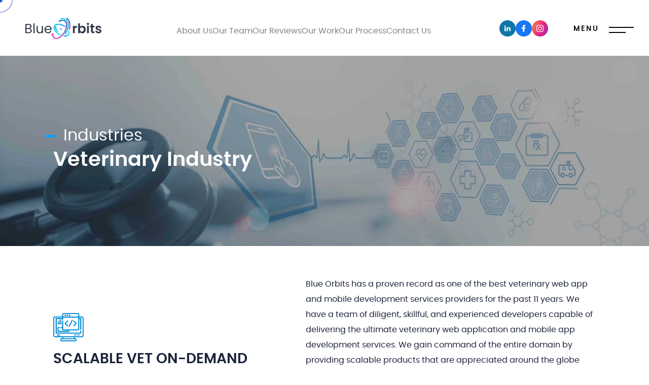

--- FILE ---
content_type: text/html; charset=UTF-8
request_url: https://www.blueorbits.com/veterinary.html
body_size: 19954
content:
<!DOCTYPE html>
<html lang="en">

<head>
    <title>Industry - Veterinary</title>
    <meta name="description" content="Blue Orbits Technologies">
    <meta charset="utf-8">
    <meta name="viewport" content="width=device-width, initial-scale=1.0, maximum-scale=1.0, user-scalable=no">
    <link rel="icon" href="images/favicon.webp" type="image/svg" sizes="16x16">
    <link rel="stylesheet" href="css/css-layout.css">
    <link rel="stylesheet" href="css/css-style.css">
    <link rel="stylesheet" href="css/css-style-unminified.css">
    <link rel="stylesheet" href="css/css-responsive.css">
    <script async src="https://www.googletagmanager.com/gtag/js?id=G-0XHJW4GVQC" type="887d3b2c1b8bb4696ccedaaa-text/javascript"></script>
    <script type="887d3b2c1b8bb4696ccedaaa-text/javascript">
        window.dataLayer = window.dataLayer || [];
        function gtag() { dataLayer.push(arguments); }
        gtag('js', new Date());

        gtag('config', 'G-0XHJW4GVQC');
    </script>
    <script type="887d3b2c1b8bb4696ccedaaa-text/javascript">(function (w, d, s, l, i) {
            w[l] = w[l] || []; w[l].push({
                'gtm.start':
                    new Date().getTime(), event: 'gtm.js'
            }); var f = d.getElementsByTagName(s)[0],
                j = d.createElement(s), dl = l != 'dataLayer' ? '&l=' + l : ''; j.async = true; j.src =
                    'https://www.googletagmanager.com/gtm.js?id=' + i + dl; f.parentNode.insertBefore(j, f);
        })(window, document, 'script', 'dataLayer', 'GTM-58GBVZ7');</script>
    <script src="https://unpkg.com/@lottiefiles/lottie-player@latest/dist/lottie-player.js" type="887d3b2c1b8bb4696ccedaaa-text/javascript"></script>
    <!--Start of Tawk.to Script-->
</head>

<body class="home-page whiteLogo">
    <noscript><iframe src="https://www.googletagmanager.com/ns.html?id=GTM-58GBVZ7" height="0" width="0"
            style="display:none;visibility:hidden"></iframe></noscript>
    <div class="cursor"> <span class="txt-pin view-detail">View Details</span> <span
            class="txt-pin play-txt">Play</span> </div>
    <div class="cursor-follower"></div>
    <section class="main-menu-sec">
        <div class="col-xl-3 col-lg-3 col-md-4 col-6">
            <div class="header-logo-menu"><a href="index.html" class="anchor-link"> <img src="images/logo-dark.webp"
                        alt=""> </a></div>
        </div>
        <nav class="c-menu navigation" style="display: flex;">
            <div class="c-menu--wrapper new">
                <div class="w-layout-grid c-menu--grid new">
                    <div id="w-node-_7d0200cc-4c86-f377-2431-ce8f396a4d09-396a4d06" class="c-menu-items new">
                        <nav class="navigation">
                            <ul>
                                <li><a href="index.html">Home</a></li>
                                <li><a href="our-work.html">Our Work</a></li>
                                <li><a href="about.html">About Us</a></li>
                                <li><a class="goto-section" href="index.html#our-team-section" data-hash="our-team-section">Our Team</a></li>
                                <li><a class="goto-section" href="index.html#review-sec" data-hash="review-sec">Our Reviews</a></li>
                                <li class="hover-parent"><a href="javascript:;">Services</a><i
                                        class="fa fa-angle-down custom-menu-icon"></i>
                                    <ul class="sub-menu">
                                        <li><a href="mvp-development.html">MVP Development</a></li>
                                        <li><a href="enterprise-development.html">Enterprise Product Development</a>
                                        </li>
                                        <li><a href="web-development.html">Web Application Development</a></li>
                                        <li><a href="mobile-application.html">Mobile Application</a></li>
                                        <li><a href="bpo.html">Business Process Outsourcing</a></li>
                                        <li><a href="resources-augmentation.html">Resource Augmentation Services</a>
                                        </li>
                                    </ul>
                                </li>
                                <li class="hover-parent trending-menu-list"><a href="javascript:;">Industries</a><i
                                        class="fa fa-angle-down custom-menu-icon"></i>
                                    <ul class="sub-menu">
                                        <li><a href="social-media-platforms.html">Social Media & Streaming Platforms</a>
                                        </li>
                                        <li><a href="ecommerce-platforms.html">E-commerce Platforms</a></li>
                                        <li><a href="healthcare.html">Healthcare and Social Assistance</a></li>
                                        <li><a href="real-estate.html">Real-estate</a></li>
                                        <li><a href="travel-tourism.html">Travel & Tourism</a></li>
                                        <li><a href="transportation-logistic.html">Transportation & Logistic</a></li>
                                        <li><a href="home-decoration.html">Home improvement & decoration</a></li>
                                        <li><a href="veterinary.html">Veterinary Services</a></li>
                                        <li><a href="learning.html">Learning Platforms</a></li>
                                    </ul>
                                </li>
                                <li><a href="our-process.html">Our Process</a></li>
                                <li><a href="careers.html">Careers</a></li>
                                <li><a href="contact.html">Contact Us</a></li>
                            </ul>
                        </nav>
                    </div>
                    <div id="w-node-_7d0200cc-4c86-f377-2431-ce8f396a4d1e-396a4d06" class="c-footer__grid-cards menu"
                        style="opacity: 1;">
                        <!-- <ul class="social fixed-social">
                            <li>
    <a target="_blank" href="https://www.linkedin.com/company/blueorbits/" class="linkedinicon">
        <img src="images/social/in.png" alt="LinkedIn" width="32px" height="32px">
    </a>
</li>
<li>
    <a target="_blank" href="https://www.facebook.com/blueorbits" class="fbicon">
        <img src="images/social/fb.png" alt="LinkedIn" width="32px" height="32px">
    </a>
</li>

<li>
    <a target="_blank" href="https://www.instagram.com/blueorbitsservices/"
        class="linkedinicon">
        <img src="images/social/ig.png" alt="LinkedIn" width="32px" height="32px">
    </a>
</li>                        </ul> -->
                        
                        <a href="javascript:;" class="fixmenu menu-cross open-menu"><lottie-player
                                src="https://assets10.lottiefiles.com/packages/lf20_wzvbtngb.json"
                                background="transparent" speed="1" loop autoplay></lottie-player></a>
                        <div class="w-layout-grid c-hero__grid menu"><a href="contact.html" target="_blank"
                                class="c-footer__gird-item-2 w-inline-block">
                                <div class="c-footer__icon menu w-embed"><img src="images/calendar.svg"></div>
                                <div class="c-footer__service-link">
                                    <h4 data-w-id="7d0200cc-4c86-f377-2431-ce8f396a4d30" class="c-footer__grid-title">
                                        Book a<br>consultation</h4>
                                </div>
                            </a><a href="contact.html" class="c-footer__gird-item-2 right w-inline-block">
                                <div class="c-footer__icon menu w-embed"><img src="images/sms-tracking.svg"></div>
                                <div class="c-footer__service-link">
                                    <h4 data-w-id="7d0200cc-4c86-f377-2431-ce8f396a4d37" class="c-footer__grid-title">
                                        Send us<br> an email</h4>
                                </div>
                            </a></div>
                    </div>
                </div>
                <div class="menu__background"></div>
            </div>
        </nav>
    </section>    <div class="fixed-header">
        <header>
            <div class="container-fluid">
                <div class="row">
                    <div class="col-lg-2 col-6">
    <div class="header-logo">
        <a href="index.html" class="anchor-link">
            <img src="images/logo-dark.webp" alt="">
        </a>
    </div>
</div>                    <div class="col-lg-7 col-sm-5 col-4 d-none d-lg-block">
    <nav class="navbar navbar-light bg-light">
        <div class="navbar-center" id="navbarNav">
            <ul class="navbar-nav">
                <li class="nav-item">
                    <a class="nav-link" href="about.html">About Us</a>
                </li>
                <li class="nav-item">
                    <a class="nav-link goto-section" href="index.html#our-team-section" data-hash="our-team-section">Our Team</a>
                </li>
                <li class="nav-item">
                    <a class="nav-link goto-section" href="index.html#review-sec" data-hash="review-sec">Our Reviews</a>
                </li>
                <li class="nav-item">
                    <a class="nav-link" href="our-work.html">Our Work</a>
                </li>
                <li class="nav-item">
                    <a class="nav-link" href="our-process.html">Our Process</a>
                </li>
                <li class="nav-item">
                    <a class="nav-link" href="contact.html">Contact Us</a>
                </li>
            </ul>

        </div>
    </nav>
</div>                    <div class="navbar-right col-lg-3 col-6 fixedmenu-sticky">
                        <ul class="social">
                            <li>
    <a target="_blank" href="https://www.linkedin.com/company/blueorbits/" class="linkedinicon">
        <img src="images/social/in.png" alt="LinkedIn" width="32px" height="32px">
    </a>
</li>
<li>
    <a target="_blank" href="https://www.facebook.com/blueorbits" class="fbicon">
        <img src="images/social/fb.png" alt="LinkedIn" width="32px" height="32px">
    </a>
</li>

<li>
    <a target="_blank" href="https://www.instagram.com/blueorbitsservices/"
        class="linkedinicon">
        <img src="images/social/ig.png" alt="LinkedIn" width="32px" height="32px">
    </a>
</li>                        </ul>
                        <a href="javascript:;" class="fixmenu open-menu">
                            <lottie-player src="https://assets8.lottiefiles.com/private_files/lf30_3tNplm.json"
                                background="transparent" speed="1" loop autoplay>
                            </lottie-player><!-- <lottie-player src="https://assets10.lottiefiles.com/packages/lf20_wzvbtngb.json" background="transparent" speed="1" loop autoplay></lottie-player> --></a>
                    </div>
                </div>
            </div>
        </header>
    </div>
    <main class="o-scroll scrollContainer" id="main-container" data-scroll-container>
        <div class="static-header" data-scroll-section>
            <header>
                <div class="container-fluid">
                    <div class="row">
                        <div class="col-lg-2 col-6">
    <div class="header-logo">
        <a href="index.html" class="anchor-link">
            <img src="images/logo-dark.webp" alt="">
        </a>
    </div>
</div>                        <div class="col-lg-7 col-sm-5 col-4 d-none d-lg-block">
    <nav class="navbar navbar-light bg-light">
        <div class="navbar-center" id="navbarNav">
            <ul class="navbar-nav">
                <li class="nav-item">
                    <a class="nav-link" href="about.html">About Us</a>
                </li>
                <li class="nav-item">
                    <a class="nav-link goto-section" href="index.html#our-team-section" data-hash="our-team-section">Our Team</a>
                </li>
                <li class="nav-item">
                    <a class="nav-link goto-section" href="index.html#review-sec" data-hash="review-sec">Our Reviews</a>
                </li>
                <li class="nav-item">
                    <a class="nav-link" href="our-work.html">Our Work</a>
                </li>
                <li class="nav-item">
                    <a class="nav-link" href="our-process.html">Our Process</a>
                </li>
                <li class="nav-item">
                    <a class="nav-link" href="contact.html">Contact Us</a>
                </li>
            </ul>

        </div>
    </nav>
</div>                        <div class="navbar-right col-lg-3 col-6">
    <ul class="social">
        <li>
    <a target="_blank" href="https://www.linkedin.com/company/blueorbits/" class="linkedinicon">
        <img src="images/social/in.png" alt="LinkedIn" width="32px" height="32px">
    </a>
</li>
<li>
    <a target="_blank" href="https://www.facebook.com/blueorbits" class="fbicon">
        <img src="images/social/fb.png" alt="LinkedIn" width="32px" height="32px">
    </a>
</li>

<li>
    <a target="_blank" href="https://www.instagram.com/blueorbitsservices/"
        class="linkedinicon">
        <img src="images/social/ig.png" alt="LinkedIn" width="32px" height="32px">
    </a>
</li>    </ul>
    <div class="menu-wrapper"><a href="javascript:;" class="anchor-link open-menu"></a>
        <div class="menu-txt"> <span>Menu</span> </div>
        <div class="menu-btn"> <span></span> <span></span> <span></span> </div>
    </div>
</div>                    </div>
                </div>
            </header>
        </div>
        <section class="industries-banner-sec" data-scroll-section
            style="background-image: url(./images/indistries-img/veterinary/banner.webp);">
            <div class="container-fluid">
                <div class="row">
                    <div class="col-md-6">
                        <div class="global-heading">
                            <h6>Industries</h6>
                            <h3 class="animate__slideInUp1" data-scroll data-scroll-offset="30%">Veterinary Industry
                            </h3>
                        </div>
                    </div>
                </div>
            </div>
        </section>
        <section class="tech-we-expert" data-scroll-section>
            <div class="tech-we-expert-inner softwareser">
                <div class="container-fluid">
                    <div class="row mb-5">
                        <div class="col-md-5">
                            <div class="lead-box-services"><img src="images/indistries-img/veterinary/icon.webp">
                                <div class="lead-box">
                                    <h5 data-scroll data-scroll-offset="30%">Scalable Vet On-Demand Software Development
                                        Services </h5>
                                </div>
                            </div>
                        </div>
                        <div class="col-md-7">
                            <div class="startbulingsec">
                                <p>Blue Orbits has a proven record as one of the best veterinary web app and mobile
                                    development services providers for the past 11 years. We have a team of diligent,
                                    skillful, and experienced developers capable of delivering the ultimate veterinary
                                    web application and mobile app development services. We gain command of the entire
                                    domain by providing scalable products that are appreciated around the globe and
                                    helping millions of users benefit from our veterinary software development services.
                                    We build a one-stop solution and curate platform for customers that require
                                    customized or on-demand Vet mobile app development services to incorporate and
                                    nourish the platform with the most exclusive and user-centric features that
                                    understand the need and resolve issues immediately.</p>
                            </div>
                        </div>
                    </div>
                    <div class="row">
                        <div class="tech-we-ex-menu-tabs streaming-tab">
                            <ul>
                                <li data-target="box-Mobile" class="active"><a href="javascript:;">Deploy & Launch an
                                        Amazing Veterinary App </a></li>
                                <li data-target="box-FullStackDevelopment" class=""><a href="javascript:;">On-Demand Vet
                                        Web Apps and Mobile Applications </a></li>
                                <li data-target="box-Database" class=""><a href="javascript:;">Search Engine Optimized
                                        Friendly Platforms & Apps</a></li>
                            </ul>
                        </div>
                        <div class="tech-tabs-content">
                            <div class="col-md-12 port-content">
                                <div class="box-Mobile showfirst">
                                    <div class="tab-conlist">
                                        <div class="row">
                                            <div class="col-md-6">
                                                <div class="working-sec-img-dyn"><img
                                                        src="images/indistries-img/veterinary/veterinary-img01.webp">
                                                </div>
                                            </div>
                                            <div class="col-md-6">
                                                <div class="set">
                                                    <div class="content">
                                                        <h6>Everything you need to Build, Deploy & Launch an Amazing
                                                            Veterinary App </h6>
                                                        <p>As top-notch veterinary clinic software developers, we
                                                            provide platforms, web apps, and more to help hospitals to
                                                            supervise and monitor pets’ health. One can vigilantly track
                                                            health status, including infections, weight, allergies, and
                                                            other side effects. Through mobility solutions, you can keep
                                                            track through vet software that helps to make an immediate
                                                            and informed decision to overcome any issue. With the
                                                            Veterinary web app and mobile app development, hospitals can
                                                            analyze pet details, information, and status reports anytime
                                                            to provide suggestions, including vaccination and
                                                            medications.We develop helpful software for pet care
                                                            services that ensure both consultant and pet owner health
                                                            and safety without any hindrance. Blue Orbits invites you to
                                                            experience the ultimate agile methodology we abide by to
                                                            build scalable Veterinary app development services</p>
                                                    </div>
                                                </div>
                                            </div>
                                        </div>
                                    </div>
                                </div>
                                <div class="box-FullStackDevelopment">
                                    <div class="tab-conlist">
                                        <div class="row">
                                            <div class="col-md-6">
                                                <div class="working-sec-img-dyn"><img
                                                        src="images/indistries-img/veterinary/veterinary-img02.webp">
                                                </div>
                                            </div>
                                            <div class="col-md-6">
                                                <div class="set">
                                                    <div class="content">
                                                        <h6>On-Demand Vet Web Apps and Mobile Applications</h6>
                                                        <p>On-demand vet applications include video calling and texting
                                                            features for clients to provide first aid information to
                                                            tackle any sudden issues. Usually, due to commute issues or
                                                            consultant off timings, video calling helps get health
                                                            assistance to perform quick actions and do virtual pet
                                                            checkups by using the camera alone. Video calling gives pet
                                                            owners a chance to get a fast diagnosis and make informed
                                                            decisions suggested by experts. From medicine doses,
                                                            symptoms, and diet issues to behavior problems, animals go
                                                            through a lot that not even owners can understand. In such a
                                                            situation, IoT-powered pet health tracking systems, online
                                                            chat support, vet appointment feature, and pet medication
                                                            portals become the most demanding function that users expect
                                                            from veterinary consultants and clinics.We cover all the
                                                            veterinary-related software development services and cater
                                                            optimal quality Web Apps, Portals, Platforms, and Mobile
                                                            Apps to all size organizations. </p>
                                                    </div>
                                                </div>
                                            </div>
                                        </div>
                                    </div>
                                </div>
                                <div class="box-Database">
                                    <div class="tab-conlist">
                                        <div class="row">
                                            <div class="col-md-6">
                                                <div class="working-sec-img"><img
                                                        src="images/indistries-img/veterinary/veterinary-img03.webp">
                                                </div>
                                            </div>
                                            <div class="col-md-6">
                                                <div class="set">
                                                    <div class="content">
                                                        <h6>Search Engine Optimized Friendly Platforms & Apps</h6>
                                                        <p>While investing in building Pet Care mobile apps or
                                                            platforms, making the platform searchable and accessible to
                                                            the target audience is crucial. We ensure that the platform
                                                            or software is SEO friendly and allow users to quickly find
                                                            the software/app we develop for our client. We use the App
                                                            Store Optimization techniques for App Store or Play Store.
                                                            For platforms, web apps, and portals, we use a Search Engine
                                                            Optimization strategy to help people easily find your
                                                            business via multiple search engines. </p>
                                                    </div>
                                                </div>
                                            </div>
                                        </div>
                                    </div>
                                </div>
                            </div>
                        </div>
                    </div>
                </div>
                <div class="container-fluid">
                    <div class="row mt-5">
                        <div class="col-12 text-center mb-4">
                            <h2 class="lead-title">What Is Inside the Futuristic Veterinary <br> Web & Mobile
                                Applications We Build?</h2>
                        </div>
                        <div class="col-lg-3">
                            <div class="lefttextfeature">
                                <div class="leftfeatureicon"><img src="images/indistries-img/featureicon.webp"></div>
                                <div class="lefttextfeaturetext">
                                    <h5>Features</h5>
                                    <p>You Will Get</p>
                                </div>
                            </div>
                        </div>
                        <div class="col-lg-9">
                            <div class="swiper swiper-testi">
                                <div class="swiper-wrapper">
                                    <div class="swiper-slide">
                                        <div class="featuresec">
                                            <h4>01</h4>
                                            <h6>Veterinary Software Programs</h6>
                                            <p>Blue Orbits proposes cloud-based customized veterinary software
                                                development services to customers, which cover unique qualities, such as
                                                a robust treatment tracking system, inclusive development and scheduling
                                                of therapy and consultation, secure billing/payment platforms, and many
                                                more. Our veterinary exercise management services also assist
                                                house-trained animals using digital parameters to ensure all animals and
                                                pets are treated equally.</p>
                                        </div>
                                    </div>
                                    <div class="swiper-slide">
                                        <div class="featuresec">
                                            <h4>02</h4>
                                            <h6>Veterinary Client Communication</h6>
                                            <p>We provide robust database enrollment portals for veterinary client
                                                communication that are 100% secure and can be supervised by management.
                                                We curate the web and mobile app software that can also assist in
                                                locating geographical information and other related apps owned and
                                                supervised by required governmental agencies and performed under
                                                approved license. </p>
                                        </div>
                                    </div>
                                    <div class="swiper-slide">
                                        <div class="featuresec">
                                            <h4>03</h4>
                                            <h6>e-Prescription Management</h6>
                                            <p>We deliver scalable e-Prescription Management software development
                                                services to escalate hospital operations and promote easy health
                                                methodologies extensively. Our drug and therapy prescription management
                                                software fortify consultants with data that helps build strong
                                                communication between the patient’s owner and the doctor to carry out
                                                medical practices seamlessly. </p>
                                        </div>
                                    </div>
                                </div>
                                <div class="swiper-pagination"></div>
                            </div>
                        </div>
                    </div>
                </div>
            </div>
        </section>
        <section class="tech-we-expert" data-scroll-section>
            <div class="tech-we-expert-inner streamingappsec">
                <div class="row">
                    <div class="col-12 text-center">
                        <div class="container">
                            <h2 class="lead-title">We Ensure to Make Every Veterinary <br> Software Scalable </h2>
                            <p class="streaming-para"> When caring about the pet’s health, it is usually very mystifying
                                for pet owners to read their pets' behaviors. Yes, there is a language barrier; indeed,
                                it is hard to translate what symptoms the pets are experiencing to provide comfort or
                                fulfill their demandsWe build scalable Platforms, Web Apps, Mobile Apps, and Portals to
                                pamper your pets with the best features one can expect. To make veterinary software
                                mobile user-friendly and engaging, we also build forums and discussion groups to share
                                exciting stories and exchange knowledge and experience without boundaries.</p>
                        </div>
                    </div>
                </div>
                <div class="container-fluid">
                    <div class="show-desktop">
                        <div class="row justify-content-center mb-4" data-scroll="" data-scroll
                            data-scroll-offset="-20%" data-scroll-direction="horizontal" data-scroll-speed="-1">
                            <div class="col-lg-4">
                                <div class="streamcard">
                                    <div class="streamimghead"><img src="images/indistries-img/icon03.webp">
                                        <h6>Measuring performance</h6>
                                    </div>
                                    <div class="streamtext">
                                        <p>There is no doubt how much pet owners are concerned about each activity of
                                            their pets. The Measuring Performance feature in PetCare apps lets pet
                                            owners record their prominent behaviors and carefully regulate their pet’s
                                            performance.</p>
                                    </div>
                                </div>
                            </div>
                            <div class="col-lg-4">
                                <div class="streamcard">
                                    <div class="streamimghead"><img src="images/indistries-img/veterinary/icon02.webp">
                                        <h6>One-Stop Shop</h6>
                                    </div>
                                    <div class="streamtext">
                                        <p>Besides providing the ultimate platform, portal, or even the app, our team
                                            can integrate E-commerce features for special pet care that enable clinics,
                                            hospitals, and healthcare organizations to promote effective medicines,
                                            gadgets, and support for the pet that demands special treatment. </p>
                                    </div>
                                </div>
                            </div>
                            <div class="col-lg-4">
                                <div class="streamcard">
                                    <div class="streamimghead"><img src="images/indistries-img/veterinary/icon03.webp">
                                        <h6>Scheduling Consultation</h6>
                                    </div>
                                    <div class="streamtext">
                                        <p>In the hectic work-life balanced routine, it is sometimes difficult to care
                                            for pets for several pet owners. To take the stress of calling and booking
                                            an appointment out, we build a scheduling consultation feature in veterinary
                                            software that gives an easy scheduling system to book appointments in just a
                                            few clicks. </p>
                                    </div>
                                </div>
                            </div>
                        </div>
                        <div class="row justify-content-center" data-scroll="" data-scroll data-scroll-offset="-20%"
                            data-scroll-direction="horizontal" data-scroll-speed="1">
                            <div class="col-lg-5">
                                <div class="streamcard">
                                    <div class="streamimghead"><img src="images/indistries-img/veterinary/icon04.webp">
                                        <h6>Find My Pet</h6>
                                    </div>
                                    <div class="streamtext">
                                        <p>A lost pet brings unbearable pain to owners and stress that take months to
                                            get a cure. We care and think differently when it comes to building
                                            veterinary software. Our team can provide a Find My Pet facility to
                                            organizations interested in investing in highly-demand features to build a
                                            community that helps find lost pets easily.</p>
                                    </div>
                                </div>
                            </div>
                            <div class="col-lg-5">
                                <div class="streamcard">
                                    <div class="streamimghead"><img src="images/indistries-img/veterinary/icon05.webp">
                                        <h6>Information management</h6>
                                    </div>
                                    <div class="streamtext">
                                        <p>Many organizations these days are focusing on managing pet information,
                                            especially after Covid-19 to help create safer boundaries for humans and
                                            animals. We build powerful software to handle large-scale data and
                                            information directories that help organizations maintain records with a 100%
                                            data-based security guarantee.</p>
                                    </div>
                                </div>
                            </div>
                        </div>
                    </div>
                    <div class="col-12 col-md-6 show-mobile">
                        <div class="swiper service-slider">
                            <div class="swiper-wrapper">
                                <div class="swiper-slide">
                                    <div class="streamcard">
                                        <div class="streamimghead"><img src="images/indistries-img/icon03.webp">
                                            <h6>Measuring performance</h6>
                                        </div>
                                        <div class="streamtext">
                                            <p>There is no doubt how much pet owners are concerned about each activity
                                                of their pets. The Measuring Performance feature in PetCare apps lets
                                                pet owners record their prominent behaviors and carefully regulate their
                                                pet’s performance.</p>
                                        </div>
                                    </div>
                                </div>
                                <div class="swiper-slide">
                                    <div class="streamcard">
                                        <div class="streamimghead"><img
                                                src="images/indistries-img/veterinary/icon02.webp">
                                            <h6>One-Stop Shop</h6>
                                        </div>
                                        <div class="streamtext">
                                            <p>Besides providing the ultimate platform, portal, or even the app, our
                                                team can integrate E-commerce features for special pet care that enable
                                                clinics, hospitals, and healthcare organizations to promote effective
                                                medicines, gadgets, and support for the pet that demands special
                                                treatment. </p>
                                        </div>
                                    </div>
                                </div>
                                <div class="swiper-slide">
                                    <div class="streamcard">
                                        <div class="streamimghead"><img
                                                src="images/indistries-img/veterinary/icon03.webp">
                                            <h6>Scheduling Consultation</h6>
                                        </div>
                                        <div class="streamtext">
                                            <p>In the hectic work-life balanced routine, it is sometimes difficult to
                                                care for pets for several pet owners. To take the stress of calling and
                                                booking an appointment out, we build a scheduling consultation feature
                                                in veterinary software that gives an easy scheduling system to book
                                                appointments in just a few clicks. </p>
                                        </div>
                                    </div>
                                </div>
                                <div class="swiper-slide">
                                    <div class="streamcard">
                                        <div class="streamimghead"><img
                                                src="images/indistries-img/veterinary/icon04.webp">
                                            <h6>Find My Pet</h6>
                                        </div>
                                        <div class="streamtext">
                                            <p>A lost pet brings unbearable pain to owners and stress that take months
                                                to get a cure. We care and think differently when it comes to building
                                                veterinary software. Our team can provide a Find My Pet facility to
                                                organizations interested in investing in highly-demand features to build
                                                a community that helps find lost pets easily.</p>
                                        </div>
                                    </div>
                                </div>
                                <div class="swiper-slide">
                                    <div class="streamcard">
                                        <div class="streamimghead"><img
                                                src="images/indistries-img/veterinary/icon05.webp">
                                            <h6>Information management</h6>
                                        </div>
                                        <div class="streamtext">
                                            <p>Many organizations these days are focusing on managing pet information,
                                                especially after Covid-19 to help create safer boundaries for humans and
                                                animals. We build powerful software to handle large-scale data and
                                                information directories that help organizations maintain records with a
                                                100% data-based security guarantee.</p>
                                        </div>
                                    </div>
                                </div>
                            </div>
                            <div class="swiper-pagination"></div>
                        </div>
                    </div>
                </div>
            </div>
        </section>
        <section class="social-media-sec" data-scroll-section>
            <div class="native-mobile-app-inner innersecpadding">
                <div class="container-fluid">
                    <div class="row justify-content-center">
                        <div class="col-md-3">
                            <div class="socialsecimg"><img src="images/indistries-img/veterinary/petcorner.webp"></div>
                        </div>
                        <div class="col-md-6">
                            <div class="pro-solve-left-sec "><!-- <h6>Case Studies</h6> -->
                                <h3>PET CORNERS APP</h3>
                                <p>Pet Corners bring quality items to make your pets adorable and exports quality pet
                                    food that gives pets the necessary nourishment. Besides this, the app also provide a
                                    facility to buy pets belonging to genuine breeds in a variety that will be delivered
                                    to your door steps.</p>
                                <!-- <div class="form-group submit-btn formButtonAnimation"><a href="startup.html" class="btnAction form-btn case-study-link"> <span class="border-line submit-btn-text">Read More</span> <span class="case-study-icon"><svg version="1.1" id="Layer_1" xmlns="http://www.w3.org/2000/svg" xmlns:xlink="http://www.w3.org/1999/xlink" x="0px" y="0px" viewbox="0 0 81.37 17.08" style="enable-background:new 0 0 81.37 17.08;" xml:space="preserve"><path class="st0 arrow-svg" d="M0.97,9.51H77.7l-6.78,5.86c-0.41,0.35-0.45,0.96-0.1,1.37c0.35,0.41,0.96,0.45,1.37,0.1l8.85-7.65c0.21-0.18,0.33-0.45,0.34-0.73c0-0.28-0.12-0.55-0.32-0.73L75.28,2.6l-3.02-2.39C72.08,0.07,71.87,0,71.66,0l0,0c-0.29,0-0.57,0.13-0.76,0.37c-0.33,0.42-0.26,1.03,0.16,1.36l2.98,2.35l3.91,3.49H0.97C0.43,7.57,0,8.01,0,8.54C0,9.08,0.43,9.51,0.97,9.51z"></path></svg></span> </a></div> -->
                            </div>
                        </div>
                    </div>
                </div>
            </div>
        </section>
        <section class="app-leading-sec-main" data-scroll-section>
            <div class="app-leading-sec app-industries-sec">
                <div class="inner-leading-app">
                    <div class="container-fluid">
                        <div class="row align-items-start justify-content-between">
                            <div class="col-12 col-md-5 has_an_main">
                                <h3 class="leading-txt animate__slideInUp1" data-scroll data-scroll-offset="20%">
                                    <span>Why BLUE ORBITS</span>
                                </h3>
                                <h4 class="leading-txt animate__slideInUp1" data-scroll data-scroll-offset="20%"> <span
                                        class="small-txt">Is A Leading App <br>Agency ?</span> </h4>
                            </div>
                            <div class="col-12 col-md-6 show-desktop">
                                <div class="counter-box">
                                    <div class="caption" data-scroll data-scroll-call="count">
                                        <h2><span class="count">500</span>+</h2>
                                    </div>
                                    <div class="description">
                                        <h4>Projects Delivered</h4>
                                        <p>Excellence prevails in our services.Over 300+ quality project delivery with
                                            Over 800+ satisfied clients.</p>
                                    </div>
                                </div>
                                <div class="counter-box">
                                    <div class="caption">
                                        <h2><span class="count1">11</span>+</h2>
                                    </div>
                                    <div class="description">
                                        <h4>Years of Experience </h4>
                                        <p>Blue Orbits is an agile-powered company with 11 years of experience in
                                            software development services equipped with latest technologies driven with
                                            innovative ideas.</p>
                                    </div>
                                </div>
                                <div class="counter-box">
                                    <div class="caption">
                                        <h2><span class="count2">500</span>+</h2>
                                    </div>
                                    <div class="description">
                                        <h4>Product Development </h4>
                                        <p>Our growth, success and sustainibility is align with launching scalable
                                            products. Over 500+ product developedand ranked with million+ users onboard.
                                        </p>
                                    </div>
                                </div>
                            </div>
                            <div class="col-12 col-md-6 show-mobile">
                                <div class="swiper service-slider">
                                    <div class="swiper-wrapper">
                                        <div class="swiper-slide counter-box">
                                            <div class="caption" data-scroll data-scroll-call="count">
                                                <h2><span class="count">500</span>+</h2>
                                            </div>
                                            <div class="description">
                                                <h4>Projects Delivered</h4>
                                                <p>Excellence prevails in our services.Over 300+ quality project
                                                    delivery with Over 800+ satisfied clients.</p>
                                            </div>
                                        </div>
                                        <div class="swiper-slide counter-box">
                                            <div class="caption">
                                                <h2><span class="count1">11</span>+</h2>
                                            </div>
                                            <div class="description">
                                                <h4>Years of Experience </h4>
                                                <p>Blue Orbits is an agile-powered company with 11 years of experience
                                                    in software development services equipped with latest technologies
                                                    driven with innovative ideas.</p>
                                            </div>
                                        </div>
                                        <div class="swiper-slide counter-box">
                                            <div class="caption">
                                                <h2><span class="count2">500</span>+</h2>
                                            </div>
                                            <div class="description">
                                                <h4>Product Development </h4>
                                                <p>Our growth, success and sustainibility is align with launching
                                                    scalable products. Over 500+ product developedand ranked with
                                                    million+ users onboard.</p>
                                            </div>
                                        </div>
                                    </div>
                                    <div class="swiper-pagination"></div>
                                </div>
                            </div>
                        </div>
                    </div>
                </div>
            </div>
        </section>
        <!-- <section class="casestudysec" data-scroll-section><div class="container-fluid"><div class="row"><div class="col-12 text-center"><h2 class="lead-title">Case Studies</h2></div></div><div class="row"><div class="col-12"><div class="swiper swiper-testi"><div class="swiper-wrapper"><div class="swiper-slide"><a href=""><div class="blog-list-inner"><div class="blog-featured-list"> <img src="images/case-studies/slides/case-slide-01.webp"></div><div class="blog-featured-content"><h2>Mobile app development timeline: A realistic perspective</h2><p>The Origvmi numerous facilities to patients, travelers, and families. The platform needed to streamline its operations by providing users with a quick and convenient experience. The app needed improvements…</p> </div></div></a></div><div class="swiper-slide"><a href=""><div class="blog-list-inner"><div class="blog-featured-list"> <img src="images/case-studies/slides/case-slide-02.webp"></div><div class="blog-featured-content"><h2>Mobile app development timeline: A realistic perspective</h2><p>The Origvmi numerous facilities to patients, travelers, and families. The platform needed to streamline its operations by providing users with a quick and convenient experience. The app needed improvements…</p> </div></div></a></div><div class="swiper-slide"><a href=""><div class="blog-list-inner"><div class="blog-featured-list"> <img src="images/case-studies/slides/case-slide-03.webp"></div><div class="blog-featured-content"><h2>Mobile app development timeline: A realistic perspective</h2><p>The Origvmi numerous facilities to patients, travelers, and families. The platform needed to streamline its operations by providing users with a quick and convenient experience. The app needed improvements…</p> </div></div></a></div></div></div></div></div></div></section> -->
        <section class="main-popup-sec static-form-cta" data-scroll-section>
            <div class="inner-popup-body" id="BlogCtaFooter">
                <div class="left-popup-content">
                    <h4>Are You Ready to Join Hands with the Winning Team?</h4>
                    <p>Come along and share your journey with us; we have unmatched services to take you to the other
                        side of the future of technologies.</p>
                    <p>Fill out this form, to begin with us.<br><small>*We promise we won’t bother you with unwanted
                            promotion emails*</small></p>
                    <div class="popup-icon-box"> <img src="images/phone-icon.svg" alt="">
                        <div class="phone-txt"> <span>Give Us a Call</span> <a href="tel:(302) 966-9328">+1 (302)
                                966-9328</a> </div>
                    </div>
                </div>
                <div class="popup-contact-lead">
                    <h4>Let's Get In Touch</h4>
                    <div class="psyFormMesg"></div>
                    <form action="javascript:;" class="contact-lead-form" name="contact-lead" autocomplete="off"
                        enctype="multipart/form-data">
                        <div class="form-group"><input type="text" name="userName" id="userName"
                                class="form-control demoInputBox" placeholder="Name" required> </div>
                        <div class="form-group"><input type="email" name="userEmail" id="userEmail"
                                class="form-control demoInputBox" placeholder="Email" required> </div>

                        <div class="row">
                            <div class="col-sm-4">
                                <div class="form-group active">
                                    <select class="input-block-level form-control demoInputBox" id="dialingCode"
                                        name="dialingCode">
                                        <option value="">Dialing Code</option>
                                        <option data-countryCode="AF" value="93">&#x1F1E6&#x1F1EB Afghanistan (+93)
                                        </option>
                                        <option data-countryCode="AL" value="355">&#x1F1E6&#x1F1FD Albania (+355)
                                        </option>
                                        <option data-countryCode="DZ" value="213">&#x1F1E9&#x1F1FF Algeria (+213)
                                        </option>
                                        <option data-countryCode="AD" value="376">&#x1F1E6&#x1F1E9 Andorra (+376)
                                        </option>
                                        <option data-countryCode="AO" value="244">&#x1F1E6&#x1F1F4 Angola (+244)
                                        </option>
                                        <option data-countryCode="AI" value="1264">&#x1F1E6&#x1F1EE Anguilla (+1264)
                                        </option>
                                        <option data-countryCode="AG" value="1268">&#x1F1E6&#x1F1EC Antigua &amp;
                                            Barbuda (+1268)</option>
                                        <option data-countryCode="AR" value="54">&#x1F1E6&#x1F1F7 Argentina (+54)
                                        </option>
                                        <option data-countryCode="AM" value="374">&#x1F1E6&#x1F1F2 Armenia (+374)
                                        </option>
                                        <option data-countryCode="AW" value="297">&#x1F1E6&#x1F1FC Aruba (+297)</option>
                                        <option data-countryCode="AC" value="247">&#x1F1E6&#x1F1E8 Ascension Island
                                            (+247)</option>
                                        <option data-countryCode="AU" value="61">&#x1F1E6&#x1F1FA Australia (+61)
                                        </option>
                                        <option data-countryCode="AT" value="43">&#x1F1E6&#x1F1F9 Austria (+43)</option>
                                        <option data-countryCode="AZ" value="994">&#x1F1E6&#x1F1FF Azerbaijan (+994)
                                        </option>
                                        <option data-countryCode="BS" value="1242">&#x1F1E7&#x1F1F8 Bahamas (+1242)
                                        </option>
                                        <option data-countryCode="BH" value="973">&#x1F1E7&#x1F1ED Bahrain (+973)
                                        </option>
                                        <option data-countryCode="BD" value="880">&#x1F1E7&#x1F1E9 Bangladesh (+880)
                                        </option>
                                        <option data-countryCode="BB" value="1246">&#x1F1E7&#x1F1E7 Barbados (+1246)
                                        </option>
                                        <option data-countryCode="BY" value="375">&#x1F1E7&#x1F1FE Belarus (+375)
                                        </option>
                                        <option data-countryCode="BE" value="32">&#x1F1E7&#x1F1EA Belgium (+32)</option>
                                        <option data-countryCode="BZ" value="501">&#x1F1E7&#x1F1FF Belize (+501)
                                        </option>
                                        <option data-countryCode="BJ" value="229">&#x1F1E7&#x1F1EF Benin (+229)</option>
                                        <option data-countryCode="BM" value="1441">&#x1F1E7&#x1F1F2 Bermuda (+1441)
                                        </option>
                                        <option data-countryCode="BT" value="975">&#x1F1E7&#x1F1F9 Bhutan (+975)
                                        </option>
                                        <option data-countryCode="BO" value="591">&#x1F1E7&#x1F1F4 Bolivia (+591)
                                        </option>
                                        <option data-countryCode="BQ" value="599">&#x1F1E7&#x1F1F6 Bonaire, Saba and
                                            Sint Eustatius (+599)</option>
                                        <option data-countryCode="BA" value="387">&#x1F1E7&#x1F1E6 Bosnia Herzegovina
                                            (+387)</option>
                                        <option data-countryCode="BW" value="267">&#x1F1E7&#x1F1FC Botswana (+267)
                                        </option>
                                        <option data-countryCode="BR" value="55">&#x1F1E7&#x1F1F7 Brazil (+55)</option>
                                        <option data-countryCode="IO" value="246">&#x1F1EE&#x1F1F4 British Indian Ocean
                                            Territory (+246)</option>
                                        <option data-countryCode="BN" value="673">&#x1F1E7&#x1F1F3 Brunei (+673)
                                        </option>
                                        <option data-countryCode="BG" value="359">&#x1F1E7&#x1F1EC Bulgaria (+359)
                                        </option>
                                        <option data-countryCode="BF" value="226">&#x1F1E7&#x1F1EB Burkina Faso (+226)
                                        </option>
                                        <option data-countryCode="BI" value="257">&#x1F1E7&#x1F1EE Burundi (+257)
                                        </option>
                                        <option data-countryCode="KH" value="855">&#x1F1F0&#x1F1ED Cambodia (+855)
                                        </option>
                                        <option data-countryCode="CM" value="237">&#x1F1E8&#x1F1F2 Cameroon (+237)
                                        </option>
                                        <option data-countryCode="CA" value="1">&#x1F1E8&#x1F1E6 Canada (+1)</option>
                                        <option data-countryCode="CV" value="238">&#x1F1E8&#x1F1FB Cape Verde Islands
                                            (+238)</option>
                                        <option data-countryCode="KY" value="1345">&#x1F1F0&#x1F1FE Cayman Islands
                                            (+1345)</option>
                                        <option data-countryCode="CF" value="236">&#x1F1E8&#x1F1EB Central African
                                            Republic (+236)</option>
                                        <option data-countryCode="TD" value="235">&#x1F1F9&#x1F1E9 Chad (+235)</option>
                                        <option data-countryCode="CL" value="56">&#x1F1E8&#x1F1F1 Chile (+56)</option>
                                        <option data-countryCode="CN" value="86">&#x1F1E8&#x1F1F3 China (+86)</option>
                                        <option data-countryCode="CO" value="57">&#x1F1E8&#x1F1F4 Colombia (+57)
                                        </option>
                                        <option data-countryCode="KM" value="269">&#x1F1F0&#x1F1F2 Comoros (+269)
                                        </option>
                                        <option data-countryCode="CG" value="242">&#x1F1E8&#x1F1EC Congo (+242)</option>
                                        <option data-countryCode="CD" value="243">&#x1F1E8&#x1F1E9 Congo, Democratic
                                            Republic of the (+243)</option>
                                        <option data-countryCode="CK" value="682">&#x1F1E8&#x1F1F0 Cook Islands (+682)
                                        </option>
                                        <option data-countryCode="CR" value="506">&#x1F1E8&#x1F1F7 Costa Rica (+506)
                                        </option>
                                        <option data-countryCode="HR" value="385">&#x1F1ED&#x1F1F7 Croatia (+385)
                                        </option>
                                        <option data-countryCode="CU" value="53">&#x1F1E8&#x1F1FA Cuba (+53)</option>
                                        <option data-countryCode="CW" value="5999">&#x1F1E8&#x1F1FC Curaçao (+5999)
                                        </option>
                                        <option data-countryCode="CY" value="357">&#x1F1E8&#x1F1FE Cyprus (+357)
                                        </option>
                                        <option data-countryCode="CZ" value="420">&#x1F1E8&#x1F1FF Czech Republic (+420)
                                        </option>
                                        <option data-countryCode="DK" value="45">&#x1F1E9&#x1F1F0 Denmark (+45)</option>
                                        <option data-countryCode="DJ" value="253">&#x1F1E9&#x1F1EF Djibouti (+253)
                                        </option>
                                        <option data-countryCode="DM" value="1767">&#x1F1E9&#x1F1F2 Dominica (+1767)
                                        </option>
                                        <option data-countryCode="DO" value="1809">&#x1F1E9&#x1F1F4 Dominican Republic
                                            (+1809)</option>
                                        <option data-countryCode="TL" value="670">&#x1F1F9&#x1F1F1 East Timor (+670)
                                        </option>
                                        <option data-countryCode="EC" value="593">&#x1F1EA&#x1F1E8 Ecuador (+593)
                                        </option>
                                        <option data-countryCode="EG" value="20">&#x1F1EA&#x1F1EC Egypt (+20)</option>
                                        <option data-countryCode="SV" value="503">&#x1F1F8&#x1F1FB El Salvador (+503)
                                        </option>
                                        <option data-countryCode="GQ" value="240">&#x1F1EC&#x1F1F6 Equatorial Guinea
                                            (+240)</option>
                                        <option data-countryCode="ER" value="291">&#x1F1EA&#x1F1F7 Eritrea (+291)
                                        </option>
                                        <option data-countryCode="EE" value="372">&#x1F1EA&#x1F1EA Estonia (+372)
                                        </option>
                                        <option data-countryCode="SZ" value="268">&#x1F1F8&#x1F1FF Eswatini (+268)
                                        </option>
                                        <option data-countryCode="ET" value="251">&#x1F1EA&#x1F1F9 Ethiopia (+251)
                                        </option>
                                        <option data-countryCode="FK" value="500">&#x1F1EB&#x1F1F0 Falkland Islands
                                            (+500)</option>
                                        <option data-countryCode="FO" value="298">&#x1F1EB&#x1F1F4 Faroe Islands (+298)
                                        </option>
                                        <option data-countryCode="FJ" value="679">&#x1F1EB&#x1F1EF Fiji (+679)</option>
                                        <option data-countryCode="FI" value="358">&#x1F1EB&#x1F1EE Finland (+358)
                                        </option>
                                        <option data-countryCode="FR" value="33">&#x1F1EB&#x1F1F7 France (+33)</option>
                                        <option data-countryCode="GF" value="594">&#x1F1EC&#x1F1EB French Guiana (+594)
                                        </option>
                                        <option data-countryCode="PF" value="689">&#x1F1F5&#x1F1EB French Polynesia
                                            (+689)</option>
                                        <option data-countryCode="GA" value="241">&#x1F1EC&#x1F1E6 Gabon (+241)</option>
                                        <option data-countryCode="GM" value="220">&#x1F1EC&#x1F1F2 Gambia (+220)
                                        </option>
                                        <option data-countryCode="GE" value="995">&#x1F1EC&#x1F1EA Georgia (+995)
                                        </option>
                                        <option data-countryCode="DE" value="49">&#x1F1E9&#x1F1EA Germany (+49)</option>
                                        <option data-countryCode="GH" value="233">&#x1F1EC&#x1F1ED Ghana (+233)</option>
                                        <option data-countryCode="GI" value="350">&#x1F1EC&#x1F1EE Gibraltar (+350)
                                        </option>
                                        <option data-countryCode="GR" value="30">&#x1F1EC&#x1F1F7 Greece (+30)</option>
                                        <option data-countryCode="GL" value="299">&#x1F1EC&#x1F1F1 Greenland (+299)
                                        </option>
                                        <option data-countryCode="GD" value="1473">&#x1F1EC&#x1F1E9 Grenada (+1473)
                                        </option>
                                        <option data-countryCode="GP" value="590">&#x1F1EC&#x1F1F5 Guadeloupe (+590)
                                        </option>
                                        <option data-countryCode="GU" value="1671">&#x1F1EC&#x1F1FA Guam (+1671)
                                        </option>
                                        <option data-countryCode="GT" value="502">&#x1F1EC&#x1F1F9 Guatemala (+502)
                                        </option>
                                        <option data-countryCode="GN" value="224">&#x1F1EC&#x1F1F3 Guinea (+224)
                                        </option>
                                        <option data-countryCode="GW" value="245">&#x1F1EC&#x1F1FC Guinea - Bissau
                                            (+245)</option>
                                        <option data-countryCode="GY" value="592">&#x1F1EC&#x1F1FE Guyana (+592)
                                        </option>
                                        <option data-countryCode="HT" value="509">&#x1F1ED&#x1F1F9 Haiti (+509)</option>
                                        <option data-countryCode="HN" value="504">&#x1F1ED&#x1F1F3 Honduras (+504)
                                        </option>
                                        <option data-countryCode="HK" value="852">&#x1F1ED&#x1F1F0 Hong Kong (+852)
                                        </option>
                                        <option data-countryCode="HU" value="36">&#x1F1ED&#x1F1FA Hungary (+36)</option>
                                        <option data-countryCode="IS" value="354">&#x1F1EE&#x1F1F8 Iceland (+354)
                                        </option>
                                        <option data-countryCode="IN" value="91">&#x1F1EE&#x1F1F3 India (+91)</option>
                                        <option data-countryCode="ID" value="62">&#x1F1EE&#x1F1E9 Indonesia (+62)
                                        </option>
                                        <option data-countryCode="IR" value="98">&#x1F1EE&#x1F1F7 Iran (+98)</option>
                                        <option data-countryCode="IQ" value="964">&#x1F1EE&#x1F1F6 Iraq (+964)</option>
                                        <option data-countryCode="IE" value="353">&#x1F1EE&#x1F1EA Ireland (+353)
                                        </option>
                                        <option data-countryCode="IL" value="972">&#x1F1EE&#x1F1F1 Israel (+972)
                                        </option>
                                        <option data-countryCode="IT" value="39">&#x1F1EE&#x1F1F9 Italy (+39)</option>
                                        <option data-countryCode="CI" value="225">&#x1F1E8&#x1F1EE Ivory Coast (+225)
                                        </option>
                                        <option data-countryCode="JM" value="1876">&#x1F1EF&#x1F1F2 Jamaica (+1876)
                                        </option>
                                        <option data-countryCode="JP" value="81">&#x1F1EF&#x1F1F5 Japan (+81)</option>
                                        <option data-countryCode="JO" value="962">&#x1F1EF&#x1F1F4 Jordan (+962)
                                        </option>
                                        <option data-countryCode="KZ" value="7">&#x1F1F0&#x1F1FF Kazakhstan (+7)
                                        </option>
                                        <option data-countryCode="KE" value="254">&#x1F1F0&#x1F1EA Kenya (+254)</option>
                                        <option data-countryCode="KI" value="686">&#x1F1F0&#x1F1EE Kiribati (+686)
                                        </option>
                                        <option data-countryCode="KP" value="850">&#x1F1F0&#x1F1F5 Korea, North (+850)
                                        </option>
                                        <option data-countryCode="KR" value="82">&#x1F1F0&#x1F1F7 Korea, South (+82)
                                        </option>
                                        <option data-countryCode="XK" value="383">&#x1F1FD&#x1F1F0 Kosovo (+383)
                                        </option>
                                        <option data-countryCode="KW" value="965">&#x1F1F0&#x1F1FC Kuwait (+965)
                                        </option>
                                        <option data-countryCode="KG" value="996">&#x1F1F0&#x1F1EC Kyrgyzstan (+996)
                                        </option>
                                        <option data-countryCode="LA" value="856">&#x1F1F1&#x1F1E6 Laos (+856)</option>
                                        <option data-countryCode="LV" value="371">&#x1F1F1&#x1F1FB Latvia (+371)
                                        </option>
                                        <option data-countryCode="LB" value="961">&#x1F1F1&#x1F1E7 Lebanon (+961)
                                        </option>
                                        <option data-countryCode="LS" value="266">&#x1F1F1&#x1F1F8 Lesotho (+266)
                                        </option>
                                        <option data-countryCode="LR" value="231">&#x1F1F1&#x1F1F7 Liberia (+231)
                                        </option>
                                        <option data-countryCode="LY" value="218">&#x1F1F1&#x1F1FE Libya (+218)</option>
                                        <option data-countryCode="LI" value="423">&#x1F1F1&#x1F1EE Liechtenstein (+423)
                                        </option>
                                        <option data-countryCode="LT" value="370">&#x1F1F1&#x1F1F9 Lithuania (+370)
                                        </option>
                                        <option data-countryCode="LU" value="352">&#x1F1F1&#x1F1FA Luxembourg (+352)
                                        </option>
                                        <option data-countryCode="MO" value="853">&#x1F1F2&#x1F1F4 Macao (+853)</option>
                                        <option data-countryCode="MK" value="389">&#x1F1F2&#x1F1F0 Macedonia (+389)
                                        </option>
                                        <option data-countryCode="MG" value="261">&#x1F1F2&#x1F1EC Madagascar (+261)
                                        </option>
                                        <option data-countryCode="MW" value="265">&#x1F1F2&#x1F1FC Malawi (+265)
                                        </option>
                                        <option data-countryCode="MY" value="60">&#x1F1F2&#x1F1FE Malaysia (+60)
                                        </option>
                                        <option data-countryCode="MV" value="960">&#x1F1F2&#x1F1FB Maldives (+960)
                                        </option>
                                        <option data-countryCode="ML" value="223">&#x1F1F2&#x1F1F1 Mali (+223)</option>
                                        <option data-countryCode="MT" value="356">&#x1F1F2&#x1F1F9 Malta (+356)</option>
                                        <option data-countryCode="MH" value="692">&#x1F1F2&#x1F1ED Marshall Islands
                                            (+692)</option>
                                        <option data-countryCode="MQ" value="596">&#x1F1F2&#x1F1F6 Martinique (+596)
                                        </option>
                                        <option data-countryCode="MR" value="222">&#x1F1F2&#x1F1F7 Mauritania (+222)
                                        </option>
                                        <option data-countryCode="MU" value="230">&#x1F1F2&#x1F1FA Mauritius (+230)
                                        </option>
                                        <option data-countryCode="YT" value="262">&#x1F1FE&#x1F1F9 Mayotte (+262)
                                        </option>
                                        <option data-countryCode="MX" value="52">&#x1F1F2&#x1F1FD Mexico (+52)</option>
                                        <option data-countryCode="FM" value="691">&#x1F1EB&#x1F1F2 Micronesia (+691)
                                        </option>
                                        <option data-countryCode="MD" value="373">&#x1F1F2&#x1F1E9 Moldova (+373)
                                        </option>
                                        <option data-countryCode="MC" value="377">&#x1F1F2&#x1F1E8 Monaco (+377)
                                        </option>
                                        <option data-countryCode="MN" value="976">&#x1F1F2&#x1F1F3 Mongolia (+976)
                                        </option>
                                        <option data-countryCode="ME" value="382">&#x1F1F2&#x1F1EA Montenegro (+382)
                                        </option>
                                        <option data-countryCode="MS" value="1664">&#x1F1F2&#x1F1F8 Montserrat (+1664)
                                        </option>
                                        <option data-countryCode="MA" value="212">&#x1F1F2&#x1F1E6 Morocco (+212)
                                        </option>
                                        <option data-countryCode="MZ" value="258">&#x1F1F2&#x1F1FF Mozambique (+258)
                                        </option>
                                        <option data-countryCode="MN" value="95">&#x1F1F2&#x1F1F2 Myanmar (+95)</option>
                                        <option data-countryCode="NA" value="264">&#x1F1F3&#x1F1E6 Namibia (+264)
                                        </option>
                                        <option data-countryCode="NR" value="674">&#x1F1F3&#x1F1F7 Nauru (+674)</option>
                                        <option data-countryCode="NP" value="977">&#x1F1F3&#x1F1F5 Nepal (+977)</option>
                                        <option data-countryCode="NL" value="31">&#x1F1F3&#x1F1F1 Netherlands (+31)
                                        </option>
                                        <option data-countryCode="NC" value="687">&#x1F1F3&#x1F1E8 New Caledonia (+687)
                                        </option>
                                        <option data-countryCode="NZ" value="64">&#x1F1F3&#x1F1FF New Zealand (+64)
                                        </option>
                                        <option data-countryCode="NI" value="505">&#x1F1F3&#x1F1EE Nicaragua (+505)
                                        </option>
                                        <option data-countryCode="NE" value="227">&#x1F1F3&#x1F1EA Niger (+227)</option>
                                        <option data-countryCode="NG" value="234">&#x1F1F3&#x1F1EC Nigeria (+234)
                                        </option>
                                        <option data-countryCode="NU" value="683">&#x1F1F3&#x1F1FA Niue (+683)</option>
                                        <option data-countryCode="NF" value="672">&#x1F1F3&#x1F1EB Norfolk Islands
                                            (+672)</option>
                                        <option data-countryCode="NP" value="1670">&#x1F1F2&#x1F1F5 Northern Mariana
                                            Islands (+1670)</option>
                                        <option data-countryCode="NO" value="47">&#x1F1F3&#x1F1F4 Norway (+47)</option>
                                        <option data-countryCode="OM" value="968">&#x1F1F4&#x1F1F2 Oman (+968)</option>
                                        <option data-countryCode="PK" value="92">&#x1F1F5&#x1F1F0 Pakistan (+92)
                                        </option>
                                        <option data-countryCode="PW" value="680">&#x1F1F5&#x1F1FC Palau (+680)</option>
                                        <option data-countryCode="PS" value="970">&#x1F1F5&#x1F1F8 Palestine (+970)
                                        </option>
                                        <option data-countryCode="PA" value="507">&#x1F1F5&#x1F1E6 Panama (+507)
                                        </option>
                                        <option data-countryCode="PG" value="675">&#x1F1F5&#x1F1EC Papua New Guinea
                                            (+675)</option>
                                        <option data-countryCode="PY" value="595">&#x1F1F5&#x1F1FE Paraguay (+595)
                                        </option>
                                        <option data-countryCode="PE" value="51">&#x1F1F5&#x1F1EA Peru (+51)</option>
                                        <option data-countryCode="PH" value="63">&#x1F1F5&#x1F1ED Philippines (+63)
                                        </option>
                                        <option data-countryCode="PL" value="48">&#x1F1F5&#x1F1F1 Poland (+48)</option>
                                        <option data-countryCode="PT" value="351">&#x1F1F5&#x1F1F9 Portugal (+351)
                                        </option>
                                        <option data-countryCode="PR" value="1787">&#x1F1F5&#x1F1F7 Puerto Rico (+1787)
                                        </option>
                                        <option data-countryCode="QA" value="974">&#x1F1F6&#x1F1E6 Qatar (+974)</option>
                                        <option data-countryCode="RE" value="262">&#x1F1F7&#x1F1EA Réunion (+262)
                                        </option>
                                        <option data-countryCode="RO" value="40">&#x1F1F7&#x1F1F4 Romania (+40)</option>
                                        <option data-countryCode="RU" value="7">&#x1F1F7&#x1F1FA Russia (+7)</option>
                                        <option data-countryCode="RW" value="250">&#x1F1F7&#x1F1FC Rwanda (+250)
                                        </option>
                                        <option data-countryCode="WS" value="685">&#x1F1FC&#x1F1F8 Samoa (+685)</option>
                                        <option data-countryCode="SM" value="378">&#x1F1F8&#x1F1F2 San Marino (+378)
                                        </option>
                                        <option data-countryCode="ST" value="239">&#x1F1F8&#x1F1F9 São Tomé &amp;
                                            Principe (+239)</option>
                                        <option data-countryCode="SA" value="966">&#x1F1F8&#x1F1E6 Saudi Arabia (+966)
                                        </option>
                                        <option data-countryCode="SN" value="221">&#x1F1F8&#x1F1F3 Senegal (+221)
                                        </option>
                                        <option data-countryCode="CS" value="381">&#x1F1F7&#x1F1F8 Serbia (+381)
                                        </option>
                                        <option data-countryCode="SC" value="248">&#x1F1F8&#x1F1E8 Seychelles (+248)
                                        </option>
                                        <option data-countryCode="SL" value="232">&#x1F1F8&#x1F1F1 Sierra Leone (+232)
                                        </option>
                                        <option data-countryCode="SG" value="65">&#x1F1F8&#x1F1EC Singapore (+65)
                                        </option>
                                        <option data-countryCode="SK" value="421">&#x1F1F8&#x1F1F0 Slovakia (+421)
                                        </option>
                                        <option data-countryCode="SI" value="386">&#x1F1F8&#x1F1EE Slovenia (+386)
                                        </option>
                                        <option data-countryCode="SB" value="677">&#x1F1F8&#x1F1E7 Solomon Islands
                                            (+677)</option>
                                        <option data-countryCode="SO" value="252">&#x1F1F8&#x1F1F4 Somalia (+252)
                                        </option>
                                        <option data-countryCode="ZA" value="27">&#x1F1FF&#x1F1E6 South Africa (+27)
                                        </option>
                                        <option data-countryCode="SS" value="211">&#x1F1F8&#x1F1F8 South Sudan (+211)
                                        </option>
                                        <option data-countryCode="ES" value="34">&#x1F1EA&#x1F1F8 Spain (+34)</option>
                                        <option data-countryCode="LK" value="94">&#x1F1F1&#x1F1F0 Sri Lanka (+94)
                                        </option>
                                        <option data-countryCode="SH" value="290">&#x1F1F8&#x1F1ED St. Helena (+290)
                                        </option>
                                        <option data-countryCode="KN" value="1869">&#x1F1F0&#x1F1F3 St. Kitts and Nevis
                                            (+1869)</option>
                                        <option data-countryCode="SC" value="1758">&#x1F1F1&#x1F1E8 St. Lucia (+1758)
                                        </option>
                                        <option data-countryCode="PM" value="508">&#x1F1F5&#x1F1F2 St. Pierre and
                                            Miquelon (+508)</option>
                                        <option data-countryCode="SD" value="249">&#x1F1F8&#x1F1E9 Sudan (+249)</option>
                                        <option data-countryCode="SR" value="597">&#x1F1F8&#x1F1F7 Suriname (+597)
                                        </option>
                                        <option data-countryCode="SE" value="46">&#x1F1F8&#x1F1EA Sweden (+46)</option>
                                        <option data-countryCode="CH" value="41">&#x1F1E8&#x1F1ED Switzerland (+41)
                                        </option>
                                        <option data-countryCode="SI" value="963">&#x1F1F8&#x1F1FE Syria (+963)</option>
                                        <option data-countryCode="TW" value="886">&#x1F1F9&#x1F1FC Taiwan (+886)
                                        </option>
                                        <option data-countryCode="TJ" value="992">&#x1F1F9&#x1F1EF Tajikstan (+992)
                                        </option>
                                        <option data-countryCode="TZ" value="255">&#x1F1F9&#x1F1FF Tanzania (+255)
                                        </option>
                                        <option data-countryCode="TH" value="66">&#x1F1F9&#x1F1ED Thailand (+66)
                                        </option>
                                        <option data-countryCode="TG" value="228">&#x1F1F9&#x1F1EC Togo (+228)</option>
                                        <option data-countryCode="TK" value="690">&#x1F1F9&#x1F1F0 Tokelau (+690)
                                        </option>
                                        <option data-countryCode="TO" value="676">&#x1F1F9&#x1F1F4 Tonga (+676)</option>
                                        <option data-countryCode="TT" value="1868">&#x1F1F9&#x1F1F9 Trinidad &amp;
                                            Tobago (+1868)</option>
                                        <option data-countryCode="TN" value="216">&#x1F1F9&#x1F1F3 Tunisia (+216)
                                        </option>
                                        <option data-countryCode="TR" value="90">&#x1F1F9&#x1F1F7 Turkey (+90)</option>
                                        <option data-countryCode="TM" value="993">&#x1F1F9&#x1F1F2 Turkmenistan (+993)
                                        </option>
                                        <option data-countryCode="TC" value="1649">&#x1F1F9&#x1F1E8 Turks &amp; Caicos
                                            Islands (+1649)</option>
                                        <option data-countryCode="TV" value="688">&#x1F1F9&#x1F1FB Tuvalu (+688)
                                        </option>
                                        <option data-countryCode="UG" value="256">&#x1F1FA&#x1F1EC Uganda (+256)
                                        </option>
                                        <option data-countryCode="UA" value="380">&#x1F1FA&#x1F1E6 Ukraine (+380)
                                        </option>
                                        <option data-countryCode="AE" value="971">&#x1F1E6&#x1F1EA United Arab Emirates
                                            (+971)</option>
                                        <option data-countryCode="GB" value="44">&#x1F1EC&#x1F1E7 United Kingdom (+44)
                                        </option>
                                        <option data-countryCode="US" value="1">&#x1F1FA&#x1F1F8 United States of
                                            America (+1)</option>
                                        <option data-countryCode="UY" value="598">&#x1F1FA&#x1F1FE Uruguay (+598)
                                        </option>
                                        <option data-countryCode="UZ" value="998">&#x1F1FA&#x1F1FF Uzbekistan (+998)
                                        </option>
                                        <option data-countryCode="VU" value="678">&#x1F1FB&#x1F1FA Vanuatu (+678)
                                        </option>
                                        <option data-countryCode="VA" value="39">&#x1F1FB&#x1F1E6 Vatican City (+39)
                                        </option>
                                        <option data-countryCode="VE" value="58">&#x1F1FB&#x1F1EA Venezuela (+58)
                                        </option>
                                        <option data-countryCode="VN" value="84">&#x1F1FB&#x1F1F3 Vietnam (+84)</option>
                                        <option data-countryCode="VG" value="1284">&#x1F1FB&#x1F1EC Virgin Islands -
                                            British (+1284)</option>
                                        <option data-countryCode="VI" value="1340">&#x1F1FB&#x1F1EE Virgin Islands - US
                                            (+1340)</option>
                                        <option data-countryCode="WF" value="681">&#x1F1FC&#x1F1EB Wallis &amp; Futuna
                                            (+681)</option>
                                        <option data-countryCode="EH" value="967">&#x1F1EA&#x1F1ED Western Sahara (+212)
                                        </option>
                                        <option data-countryCode="YE" value="967">&#x1F1FE&#x1F1EA Yemen (+967)</option>
                                        <option data-countryCode="ZM" value="260">&#x1F1FF&#x1F1F2 Zambia (+260)
                                        </option>
                                        <option data-countryCode="ZW" value="263">&#x1F1FF&#x1F1FC Zimbabwe (+263)
                                        </option>
                                    </select>
                                </div>
                            </div>
                            <div class="col-sm-8">
                                <div class="form-group active">
                                    <input type="text" class="form-control demoInputBox" name="userPhone" id="userPhone" placeholder="Phone Number" onkeypress="if (!window.__cfRLUnblockHandlers) return false; return isNumberKey(event)" minlength="10" maxlength="17" required="" data-cf-modified-887d3b2c1b8bb4696ccedaaa-="" />
                                </div>
                            </div>
                        </div>

                        <div class="form-group"><textarea class="demoInputBox" name="content" id="content"
                                placeholder="Tell us about your project"></textarea></div>
                        <div class="form-group submit-btn formButtonAnimation"><button type="submit"
                                class="btnAction form-btn psySubmitForm case-study-link" value="Submit"> <span
                                    class="border-line submit-btn-text">Submit Request</span> <span
                                    class="case-study-icon"> <svg version="1.1" id="Layer_1"
                                        xmlns="http://www.w3.org/2000/svg" xmlns:xlink="http://www.w3.org/1999/xlink"
                                        x="0px" y="0px" viewbox="0 0 81.37 17.08"
                                        style="enable-background:new 0 0 81.37 17.08;" xml:space="preserve">
                                        <path class="st0 arrow-svg"
                                            d="M0.97,9.51H77.7l-6.78,5.86c-0.41,0.35-0.45,0.96-0.1,1.37c0.35,0.41,0.96,0.45,1.37,0.1l8.85-7.65 c0.21-0.18,0.33-0.45,0.34-0.73c0-0.28-0.12-0.55-0.32-0.73L75.28,2.6l-3.02-2.39C72.08,0.07,71.87,0,71.66,0l0,0 c-0.29,0-0.57,0.13-0.76,0.37c-0.33,0.42-0.26,1.03,0.16,1.36l2.98,2.35l3.91,3.49H0.97C0.43,7.57,0,8.01,0,8.54 C0,9.08,0.43,9.51,0.97,9.51z">
                                        </path>
                                    </svg> </span> </button>
                            <div id="mail-status" style="color:#000;"></div>
                        </div>
                    </form>
                </div>
            </div>
        </section>
        <section class="footer-ser-sec" data-scroll-section>
            <div class="container-fluid">
                <div class="row">
                    <div class="col-12">
                        <div class="footer-services">
                            <div class="box">
                                <div class="icon-box">
                                    <div class="lottie-icon"><img src="images/puzzle.webp"></div>
                                    <h5>MVP <br>Development</h5>
                                </div>
                                <ul class="list-item">
                                    <li><a href="javascript:;">Ecosystem Builder </a></li>
                                    <li><a href="javascript:;">Streaming platforms </a> </li>
                                    <li><a href="javascript:;">Social Media Platform Development</a> </li>
                                    <li><a href="javascript:;">Logistics & Mobility</a></li>
                                    <li><a href="javascript:;">Marketplace & Platform Development</a></li>
                                </ul>
                            </div>
                            <div class="box">
                                <div class="icon-box">
                                    <div class="lottie-icon"><img src="images/corporate.webp"></div>
                                    <h5>Corporate Internal Product Development</h5>
                                </div>
                                <ul class="list-item">
                                    <li><a href="javascript:;">CRM Development</a></li>
                                    <li><a href="javascript:;">HRMS Development</a></li>
                                    <li><a href="javascript:;">Enterprise Portal Development</a></li>
                                    <li><a href="javascript:;">Project Management tools Development</a></li>
                                </ul>
                            </div>
                            <div class="box">
                                <div class="icon-box">
                                    <div class="lottie-icon"><img src="images/web.webp"></div>
                                    <h5>Web Application Development</h5>
                                </div>
                                <ul class="list-item">
                                    <li><a href="javascript:;">Web Portals </a></li>
                                    <li><a href="javascript:;">SaaS products</a></li>
                                    <li><a href="javascript:;">API development</a></li>
                                    <li><a href="javascript:;">Optimization & Support </a></li>
                                    <li><a href="javascript:;">Static & Dynamic Web Apps</a></li>
                                    <li><a href="javascript:;">Progressive Web App Development</a></li>
                                </ul>
                            </div>
                            <div class="box">
                                <div class="icon-box">
                                    <div class="lottie-icon"><img src="images/phone.webp"></div>
                                    <h5>Mobile App Development</h5>
                                </div>
                                <ul class="list-item">
                                    <li><a href="javascript:;">Mobile App Development</a></li>
                                    <li><a href="javascript:;">Cross-Platform Development</a></li>
                                    <li><a href="javascript:;">Android / IOS App Development</a></li>
                                    <li><a href="javascript:;">Flutter App Development</a></li>
                                    <li><a href="javascript:;">React Native App Development</a></li>
                                </ul>
                            </div>
                        </div>
                    </div>
                </div>
            </div>
        </section>
        <section class="footer-before-wrapper" data-scroll-section>
    <div class="container-fluid footer-before-container">
        <h3 class="location-heading">
            Global <span class="outline-text">Presence</span>
        </h3>
        <div class="locations">
            <div class="row justify-content-center">
                <div class="col location-item" data-bg="images/footer/bg-mys.jpg">
                    <div class="location-icon"><img src="images/flags/malaysia-flag.svg" alt="Malaysia" width="100"></div>
                    <h4 class="location-heading"><span class="outline-text">MYS</span></h4>
                    <div class="location-text">
                        <p class="address">Headquarter: 20-112 level 20 Menara Safuan No 80 Jalan Ampang, 50450 Kuala
                            Lumpur, Malaysia</p>
                        <p class="phone">+60 14 3543 790</p>
                        <p class="phone"><a href="/cdn-cgi/l/email-protection" class="__cf_email__" data-cfemail="40292e262f00222c35252f32222934336e232f2d">[email&#160;protected]</a></p>
                    </div>
                </div>
                <div class="col location-item" data-bg="images/footer/bg-uae.jpg">
                    <div class="location-icon"><img src="images/flags/uae-flag.svg" alt="Malaysia" width="100"></div>
                    <h4 class="location-heading"><span class="outline-text">UAE</span></h4>
                    <div class="location-text">
                        <p class="address">Al Zorah Business Center, Ajman, UAE</p>
                        <p class="phone">+971 58 3031 606</p>
                        <p class="phone"><a href="/cdn-cgi/l/email-protection" class="__cf_email__" data-cfemail="7811161e17381a140d1d170a1a110c0b561b1715">[email&#160;protected]</a></p>
                    </div>
                </div>
                <div class="col location-item" data-bg="images/footer/bg-hkg.jpg">
                    <div class="location-icon"><img src="images/flags/hongkong-flag.svg" alt="Malaysia" width="100"></div>
                    <h4 class="location-heading"><span class="outline-text">HKG</span></h4>
                    <div class="location-text">
                        <p class="address">50 Bonham Strand, Sheung Wan, Hong Kong</p>
                        <p class="phone">+852 8197 3144</p>
                        <p class="phone"><a href="/cdn-cgi/l/email-protection" class="__cf_email__" data-cfemail="1d74737b725d7f716878726f7f74696e337e7270">[email&#160;protected]</a></p>
                    </div>
                </div>
                
                <div class="col location-item" data-bg="images/footer/bg-usa.jpg">
                    <div class="location-icon"><img src="images/flags/usa-flag.svg" alt="USA" width="100"></div>
                    <h4 class="location-heading"><span class="outline-text">USA</span></h4>
                    <div class="location-text">
                        <p class="address">651 N Broad St, Suite # 206, Middletown, DE 19709, United States</p>
                        <p class="phone">+1 (302) 966 9328</p>
                        <p class="phone"><a href="/cdn-cgi/l/email-protection" class="__cf_email__" data-cfemail="99f0f7fff6d9fbf5ecfcf6ebfbf0edeab7faf6f4">[email&#160;protected]</a></p>
                    </div>
                </div>
                <div class="col location-item" data-bg="images/footer/bg-pak.jpg">
                    <div class="location-icon"><img src="images/flags/pakistan-flag.svg" alt="Pakistan" width="100"></div>
                    <h4 class="location-heading"><span class="outline-text">PAK</span></h4>
                    <div class="location-text">
                        <p class="address">Mezzanine Floor, Al Fiza Tower Gulistan-e-Jauhar, 75290, Karachi, Pakistan
                        </p>
                        <p class="phone"><span>+92 333 2799 757</span> | <span>+92 345 2551 657</span></p>
                        <p class="phone"><a href="/cdn-cgi/l/email-protection" class="__cf_email__" data-cfemail="deb7b0b8b19ebcb2abbbb1acbcb7aaadf0bdb1b3">[email&#160;protected]</a></p>
                    </div>
                </div>
            </div>
        </div>
    </div>
    <div class="footer-before"></div>
</section>        <footer data-scroll-section>
    <div class="container-fluid">
        <div class="row align-items-center">
            <div class="col-md-4 col-lg-3 col-xl-3">
                <div class="footer-logo">
                    <div class="show-desktop-on-desktop-previously"> <a href="index.html"><img src="images/footerlogo.webp" alt=""></a>

                        <!-- <p class="footer-address"><b>Headquarter:</b> 20-112 level 20 Menara Safuan No 80 Jalan
                            Ampang, 50450 Kuala Lumpur, Malaysia</p>
                        <p class="footer-address">Address 1: 651 N Broad St, Suite # 206, Middletown, DE 19709,
                            USA</p>
                        <p class="footer-address">Address 2: Mezzanine Floor, Al Fiza Tower Gulistan-e-Jauhar,
                            75290, Karachi, Pakistan</p> -->
                        <ul class="footer-info">
                            <li>
                                <i class="fa fa-volume-control-phone"></i> &nbsp; <i class="fa fa-whatsapp"></i>
                                <a href="tel:60 14 3543 790">+60 14 3543 790</a>
                            </li>
                            <li>
                                <i class="fa fa-volume-control-phone"></i> &nbsp; <i class="fa fa-whatsapp"></i>
                                <a href="tel:60 14 3543 790">+852 8197 3144</a>
                            </li>
                            <li>
                                <i class="fa fa-volume-control-phone"></i> &nbsp; <i class="fa fa-whatsapp"></i>
                                <a href="tel:+971583031606">+971-583-031-606</a>
                            </li>
                            <li>
                                <i class="fa fa-volume-control-phone"></i> &nbsp; <i class="fa fa-whatsapp"></i>
                                <a href="tel:(302) 966-9328">+1 (302) 966-9328</a>
                            </li>
                            <!-- <li><i class="fa fa-whatsapp"></i> <a href="javascript:;">+1 (302) 966-9328</a></li> -->
                            <!-- <li><i class="fa fa-whatsapp"></i> <a href="javascript:;">+971-583-031-606</a></li> -->
                            <li><i class="fa fa-envelope-o"></i> <a href="/cdn-cgi/l/email-protection#3a53545c557a58564f5f554858534e4914595557"><span class="__cf_email__" data-cfemail="31585f575e71535d44545e43535845421f525e5c">[email&#160;protected]</span></a></li>
                        </ul>
                    </div>
                    <!-- <div class="show-mobile">
                        <ul class="footer-info">
                            <li> <a href="javascript:;"><img src="" alt=""></a> </li>
                            <li><a href="tel:60 14 3543 790">+60 14 3543 790</a></li>
                            <li><a href="tel:(302) 966-9328">+1 (302) 966-9328</a></li>
                            <li><i class="fa fa-whatsapp"></i> <a href="tel:(302) 966-9328">+1 (302)
                                    966-9328</a></li>
                            <li><a href="mailto:info@blueorbits.com">info@blueorbits.com</a></li>
                        </ul>
                        <p class="footer-address"><b>Headquarter:</b> 20-112 level 20 Menara Safuan No 80 Jalan
                            Ampang, 50450 Kuala Lumpur, Malaysia</p>


                        <p class="footer-address">Address 1: 651 N Broad St, Suite # 206, Middletown, DE 19709,
                            USA</p>
                        <p class="footer-address">Address 2: Mezzanine Floor, Al Fiza Tower Gulistan-e-Jauhar,
                            75290, Karachi, Pakistan</p>
                        <ul class="social-list">
                            <li><a target="_blank" href="https://www.linkedin.com/company/blueorbits/"
                                    class="linkedinicon"><img src="images/social/in.png" alt="LinkedIn" width="32px"
                                        height="32px"></a></li>
                            <li><a target="_blank" href="https://www.facebook.com/blueorbits" class="fbicon">
                                    <img src="images/social/fb.png" alt="LinkedIn" width="32px" height="32px">
                                </a></li>
                            <li><a target="_blank" href="https://twitter.com/blue_orbits" class="twittericon"><i
                                        class="fa fa-twitter"></i></a></li>
                            <li><a target="_blank" href="https://www.instagram.com/blueorbitsservices/"
                                    class="linkedinicon"><img src="images/social/ig.png" alt="LinkedIn" width="32px"
                                        height="32px"></a></li>
                        </ul>
                    </div> -->
                </div>
            </div>
            <div class="col-md-4 col-lg-5 col-xl-5">
                <div class="footer-logo">
                    <h6>Industries</h6>
                </div>
                <ul class="footer-menu">
                    <li><a href="social-media-platforms.html">Social Media Platforms</a> </li>
                    <li><a href="ecommerce-platforms.html">Ecommerce-platforms</a></li>
                    <li><a href="healthcare.html">Healthcare</a></li>
                    <li><a href="real-estate.html">Real-Estate</a></li>
                    <li><a href="travel-tourism.html">Travel & Tourism</a></li>
                    <li><a href="transportation-logistic.html">Transportation & Logistic</a></li>
                    <li><a href="home-decoration.html">Home Decoration</a></li>
                    <li><a href="veterinary.html">Veterinary</a></li>
                    <li><a href="learning.html">Learning Platforms</a></li>
                </ul>
            </div>
            <div class="col-md-4 col-lg-4 col-xl-4">
                <!-- <div class="show-mobile">
                    <ul class="social-list ">
                        <li><a target="_blank" href="https://www.linkedin.com/company/blueorbits/"
                                class="linkedinicon"><img src="images/social/in.png" alt="LinkedIn" width="32px"
                                    height="32px"></a></li>
                        <li><a target="_blank" href="https://www.facebook.com/blueorbits" class="fbicon">
                                <img src="images/social/fb.png" alt="LinkedIn" width="32px" height="32px">
                            </a></li>

                        <li><a target="_blank" href="https://www.instagram.com/blueorbitsservices/"
                                class="linkedinicon"><img src="images/social/ig.png" alt="LinkedIn" width="32px"
                                    height="32px"></a></li>
                    </ul>
                    <p>Copyrights &copy; Blue Orbits 2023 | All Rights Reserved.</p>
                    <p><a href="terms-conditions.html">Terms Of Use</a> |<a href="privacy-policy.html">Privacy
                            Policy</a></p>
                </div> -->
                <div class="footer-logo">
                    <h6>Quick Link</h6>
                </div>
                <ul class="footer-menu">
                    <li><a href="about.html">About Us</a></li>
<li><a href="index.html#our-team-section">Our Team</a></li> <!-- <li><a href="blog.html">Blog</a></li> -->
                    <li><a href="our-work.html">Our Work</a></li>
                    <!-- <li><a href="services.html">Services</a></li> -->
                    <li><a href="careers.html">Careers</a></li>
                    <li><a href="contact.html">Contact Us</a></li>
                    <li><a href="terms-conditions.html">Terms and Conditions</a></li>
                    <li><a href="privacy-policy.html">Privacy Policy</a></li>
                </ul>
            </div>
        </div>
        <div class="footer-bottom-new">
            <div class="row align-items-center">
                <div class="col-lg-5 col-12">
                    <div class="footer-logo">
                        <div class="show-desktop-on-desktop-previously">
                            <p> Copyrights &copy; Blue Orbits 2026 | All Rights Reserved </p>
                        </div>
                    </div>
                </div>
                <div class="col-lg-2 col-sm-6 col-12">
                    <ul class="social-list">
                        <li>
    <a target="_blank" href="https://www.linkedin.com/company/blueorbits/" class="linkedinicon">
        <img src="images/social/in.png" alt="LinkedIn" width="32px" height="32px">
    </a>
</li>
<li>
    <a target="_blank" href="https://www.facebook.com/blueorbits" class="fbicon">
        <img src="images/social/fb.png" alt="LinkedIn" width="32px" height="32px">
    </a>
</li>

<li>
    <a target="_blank" href="https://www.instagram.com/blueorbitsservices/"
        class="linkedinicon">
        <img src="images/social/ig.png" alt="LinkedIn" width="32px" height="32px">
    </a>
</li>                    </ul>
                </div>

                <div class="col-lg-5 col-sm-6 col-12">
                    <ul class="review-icons">
                        <li><a href="https://www.trustpilot.com/review/blueorbits.com" target="_blank">
                                <div class="trustpilot-ranking">
                                    <span class="ranking">
                                        <span class="counter">4.9 Rating</span>
                                        <span class="stars">
                                            <i class="fa fa-star"></i>
                                            <i class="fa fa-star"></i>
                                            <i class="fa fa-star"></i>
                                            <i class="fa fa-star"></i>
                                            <i class="fa fa-star"></i>
                                        </span>
                                    </span>
                                    <span class="ranking-icon"><img src="images/social/trustpilot.svg" width="32"
                                            alt=""></span>
                                </div>
                            </a></li>
                        <li><a href="https://www.facebook.com/blueorbits/reviews" target="_blank"><img
                                    src="images/social/fb-lg.svg" width="32" alt=""></a></li>
                        <li><a href="https://g.page/r/CVtPWmyo-qBGEB0/review" target="_blank"><img
                                    src="images/social/g.png" width="32" alt=""></a></li>
                        <li><a href="https://clutch.co/profile/blue-orbits#reviews" target="_blank"><img
                                    src="images/social/clutch.png" width="32" alt=""></a></li>
                        <li><a href="https://www.goodfirms.co/company/blueorbits" target="_blank"><img
                                    src="images/social/good-firms.svg" width="32" alt=""></a></li>
                        <li><a href="https://www.designrush.com/agency/profile/blue-orbits" target="_blank"><img
                                    src="images/social/dr.png" width="32" alt=""></a></li>
                    </ul>
                </div>
            </div>
        </div>
    </div>

    <script data-cfasync="false" src="/cdn-cgi/scripts/5c5dd728/cloudflare-static/email-decode.min.js"></script><script type="887d3b2c1b8bb4696ccedaaa-text/javascript">
        _linkedin_partner_id = "5292617";
        window._linkedin_data_partner_ids = window._linkedin_data_partner_ids || [];
        window._linkedin_data_partner_ids.push(_linkedin_partner_id);
    </script>
    <script type="887d3b2c1b8bb4696ccedaaa-text/javascript">
        (function (l) {
            if (!l) {
                window.lintrk = function (a, b) { window.lintrk.q.push([a, b]) };
                window.lintrk.q = []
            }
            var s = document.getElementsByTagName("script")[0];
            var b = document.createElement("script");
            b.type = "text/javascript"; b.async = true;
            b.src = "https://snap.licdn.com/li.lms-analytics/insight.min.js";
            s.parentNode.insertBefore(b, s);
        })(window.lintrk);
    </script>
    <noscript>
        <img height="1" width="1" style="display:none;" alt=""
            src="https://px.ads.linkedin.com/collect/?pid=5292617&fmt=gif" />
    </noscript>




    <!-- <script>
    let zoomLevel;
    function addClassToIframe(iframe) {
      try {
        // Access the document inside the iframe
        const iframeDocument = iframe.contentDocument || iframe.contentWindow.document;

        // Access the body inside the iframe and add a class
        const iframeBody = iframeDocument.body;
        iframeBody.classList.add('highlighted');
        iframeBody.style.zoom = `${zoomLevel.toFixed(2)}`;

        console.log(`Class added to iframe body successfully.`);
      } catch (error) {
        console.error(`Error adding class to iframe body: ${error.message}`);
      }
    }

    function observeNewIframes() {
      const observer = new MutationObserver((mutationsList) => {
        mutationsList.forEach((mutation) => {
          if (mutation.type === 'childList' && mutation.addedNodes.length > 0) {
            mutation.addedNodes.forEach((addedNode) => {
              if (addedNode.tagName === 'IFRAME') {
                addClassToIframe(addedNode);
              }
            });
          }
        });
      });

      observer.observe(document.body, { childList: true, subtree: true });
    }

    document.addEventListener('DOMContentLoaded', () => {
      observeNewIframes();
    });

    function addZoomToAllIframes() {
      try {
        // Get all iframes on the page
        const iframes = document.querySelectorAll('iframe');

        // Loop through each iframe
        iframes.forEach((iframe) => {
          // Access the document inside the iframe
          addClassToIframe(iframe);
        });

        console.log('Class added to all iframe bodies successfully.');
      } catch (error) {
        console.error('Error adding class to iframe bodies:', error.message);
      }
    }
    function calculateSumOfChildren(parentElement) {
        var sum = 0;

        // Iterate over the child elements
        for (var i = 0; i < parentElement.children.length; i++) {
            // Parse the content of each child as a number and add to the sum
            sum += parseFloat(parentElement.children[i].getBoundingClientRect().height) || 0;
        }

        return sum;
    }
    function calculateZoom() {
        return new Promise((resolve, reject) => {
            try {
                const baseSize = 1920; // Base screen size
                const baseZoom = 1;   // Base zoom level

                // Get the current screen width
                const screenWidth = window.innerWidth;
                if (screenWidth > 1920) {
                    // Calculate the zoom level proportionally
                    zoomLevel = baseZoom + (screenWidth - baseSize) / 1800;

                    // Apply the calculated zoom to the body
                    var mainContainer = document.getElementById('main-container')
                    var body = document.body
                    
                    body.style.zoom = `${zoomLevel.toFixed(2)}`;

                    var sum = calculateSumOfChildren(mainContainer);
                    console.log('Sum of children:', sum);
                    mainContainer.style.height = `${mainContainer.offsetHeight}px`;
                    // document.getElementById('main-container').style.height = `12000px`;
                    // debugger
                    return resolve(`Zoom calculated and applied successfully.`);
                }
                zoomLevel = 1;
                document.body.style.zoom = 1;

                resolve(`Zoom calculated and applied successfully.`);
            } catch (error) {
                reject(`Error calculating or applying zoom: ${error.message}`);
            }
        });
    }

        // Adjust zoom initially and on window resize
        window.addEventListener('resize', calculateZoom);
        window.addEventListener('load', calculateZoom);
    </script> -->

    <!-- <script>
        function convertPxToRem(pxValue) {
            const rootFontSize = parseFloat(getComputedStyle(document.documentElement).fontSize);
            return pxValue / rootFontSize;
            }

            function setRemFontSizeForAllElements() {
            // Get all elements on the page
            const allElements = document.querySelectorAll('*');

            // Loop through each element and set font size in rem
            allElements.forEach(element => {
                const computedFontSize = window.getComputedStyle(element).fontSize;
                const computedLineHeight = window.getComputedStyle(element).lineHeight;
                const fontSizeInPx = parseFloat(computedFontSize);
                const fontSizeInRem = convertPxToRem(fontSizeInPx);

                const lineHeightInPx = parseFloat(computedLineHeight);
                const lineHeightInRem = convertPxToRem(lineHeightInPx);

                // Set the font size using the style property
                element.style.fontSize = `${fontSizeInRem}rem`;
                element.style.lineHeight = `${lineHeightInRem}rem`;

                document.documentElement.style.fontSize = "74px"
                document.body.style.fontSize = "74px"
            });
            }

            // Call the function to set rem font size for all elements
            setRemFontSizeForAllElements();

    </script> -->
</footer>    </main>
    <script src="js/jquery-3.6.3.min.js" type="887d3b2c1b8bb4696ccedaaa-text/javascript"></script>
    <script src="js/js-plugin.js" type="887d3b2c1b8bb4696ccedaaa-text/javascript"></script>
    <script src="js/js-lottie-player.js" type="887d3b2c1b8bb4696ccedaaa-text/javascript"></script>
    <script src="js/js-function.js" type="887d3b2c1b8bb4696ccedaaa-text/javascript"></script>
    <script src="js/js-textanimation.js" type="887d3b2c1b8bb4696ccedaaa-text/javascript"></script>
    <script nomodule src="js/7.6.0-polyfill.min.js" crossorigin="anonymous" type="887d3b2c1b8bb4696ccedaaa-text/javascript"></script>
    <script nomodule src="js/v3-polyfill.min.js" crossorigin="anonymous" type="887d3b2c1b8bb4696ccedaaa-text/javascript"></script>
    <script src="js/js-custom.js" type="887d3b2c1b8bb4696ccedaaa-text/javascript"></script>
    <script src="js/contactus.js" type="887d3b2c1b8bb4696ccedaaa-text/javascript"></script>
    <!-- <script type="text/javascript">
        window.$zopim || (function (d, s) {
            var z = $zopim = function (c) {
                z._.push(c)
            }, $ = z.s =
                d.createElement(s), e = d.getElementsByTagName(s)[0]
            z.set = function (o) {
                z.set._.push(o)
            }
            z._ = []
            z.set._ = []
            $.async = !0
            $.setAttribute('charset', 'utf-8')
            $.id = 'ze-snippet'
            $.src = 'https://static.zdassets.com/ekr/snippet.js?key=f571c64e-0b9f-4a7f-a969-9bdee8350e8f'
            z.t = +new Date
            $.type = 'text/javascript'
            e.parentNode.insertBefore($, e)
        })(document, 'script');
  </script> -->


    <!--Start of Tawk.to Script-->
    <script type="887d3b2c1b8bb4696ccedaaa-text/javascript">
        var Tawk_API = Tawk_API || {}, Tawk_LoadStart = new Date();
        (function () {
            var s1 = document.createElement("script"), s0 = document.getElementsByTagName("script")[0];
            s1.async = true;
            s1.src = 'https://embed.tawk.to/6490552a94cf5d49dc5e9aaa/1h39spc2g';
            s1.charset = 'UTF-8';
            s1.setAttribute('crossorigin', '*');
            s0.parentNode.insertBefore(s1, s0);
        })();
    </script>
    <!--End of Tawk.to Script-->
<script src="/cdn-cgi/scripts/7d0fa10a/cloudflare-static/rocket-loader.min.js" data-cf-settings="887d3b2c1b8bb4696ccedaaa-|49" defer></script><script defer src="https://static.cloudflareinsights.com/beacon.min.js/vcd15cbe7772f49c399c6a5babf22c1241717689176015" integrity="sha512-ZpsOmlRQV6y907TI0dKBHq9Md29nnaEIPlkf84rnaERnq6zvWvPUqr2ft8M1aS28oN72PdrCzSjY4U6VaAw1EQ==" data-cf-beacon='{"version":"2024.11.0","token":"3e3075f1661f4c4487de6a29a58eaba8","r":1,"server_timing":{"name":{"cfCacheStatus":true,"cfEdge":true,"cfExtPri":true,"cfL4":true,"cfOrigin":true,"cfSpeedBrain":true},"location_startswith":null}}' crossorigin="anonymous"></script>
</body>

</html>

--- FILE ---
content_type: text/css
request_url: https://www.blueorbits.com/css/css-style.css
body_size: 41975
content:
 @font-face {font-family: 'poppinsblack';src: url('../fonts/poppins-black-webfont.woff') format('woff2'), url('../fonts/poppins-black-webfont.woff') format('woff');font-weight: normal;font-style: normal;}@font-face {font-family: 'poppinsblack_italic';src: url('../fonts/poppins-blackitalic-webfont.woff') format('woff2'), url('../fonts/poppins-blackitalic-webfont.woff') format('woff');font-weight: normal;font-style: normal;}@font-face {font-family: 'poppinsbold';src: url('../fonts/poppins-bold-webfont.woff') format('woff2'), url('../fonts/poppins-bold-webfont.woff') format('woff');font-weight: normal;font-style: normal;}@font-face {font-family: 'poppinsbold_italic';src: url('../fonts/poppins-bolditalic-webfont.woff') format('woff2'), url('../fonts/poppins-bolditalic-webfont.woff') format('woff');font-weight: normal;font-style: normal;}@font-face {font-family: 'poppinsextrabold';src: url('../fonts/poppins-extrabold-webfont.woff') format('woff2'), url('../fonts/poppins-extrabold-webfont.woff') format('woff');font-weight: normal;font-style: normal;}@font-face {font-family: 'poppinsextrabold_italic';src: url('../fonts/poppins-extrabolditalic-webfont.woff') format('woff2'), url('../fonts/poppins-extrabolditalic-webfont.woff') format('woff');font-weight: normal;font-style: normal;}@font-face {font-family: 'poppinsextralight';src: url('../fonts/poppins-extralight-webfont.woff') format('woff2'), url('../fonts/poppins-extralight-webfont.woff') format('woff');font-weight: normal;font-style: normal;}@font-face {font-family: 'poppinsextralight_italic';src: url('../fonts/poppins-extralightitalic-webfont.woff') format('woff2'), url('../fonts/poppins-extralightitalic-webfont.woff') format('woff');font-weight: normal;font-style: normal;}@font-face {font-family: 'poppinsitalic';src: url('../fonts/poppins-italic-webfont.woff') format('woff2'), url('../fonts/poppins-italic-webfont.woff') format('woff');font-weight: normal;font-style: normal;}@font-face {font-family: 'poppinslight';src: url('../fonts/poppins-light-webfont.woff') format('woff2'), url('../fonts/poppins-light-webfont.woff') format('woff');font-weight: normal;font-style: normal;}@font-face {font-family: 'poppinslight_italic';src: url('../fonts/poppins-lightitalic-webfont.woff') format('woff2'), url('../fonts/poppins-lightitalic-webfont.woff') format('woff');font-weight: normal;font-style: normal;}@font-face {font-family: 'poppinsmedium';src: url('../fonts/poppins-medium-webfont.woff') format('woff2'), url('../fonts/poppins-medium-webfont.woff') format('woff');font-weight: normal;font-style: normal;}@font-face {font-family: 'poppinsthin_italic';src: url('../fonts/poppins-thinitalic-webfont.woff') format('woff2'), url('../fonts/poppins-thinitalic-webfont.woff') format('woff');font-weight: normal;font-style: normal;}@font-face {font-family: 'poppinsthin';src: url('../fonts/poppins-thin-webfont.woff') format('woff2'), url('../fonts/poppins-thin-webfont.woff') format('woff');font-weight: normal;font-style: normal;}@font-face {font-family: 'poppinssemibold_italic';src: url('../fonts/poppins-semibolditalic-webfont.woff') format('woff2'), url('../fonts/poppins-semibolditalic-webfont.woff') format('woff');font-weight: normal;font-style: normal;}@font-face {font-family: 'poppinssemibold';src: url('../fonts/poppins-semibold-webfont.woff') format('woff2'), url('../fonts/poppins-semibold-webfont.woff') format('woff');font-weight: normal;font-style: normal;}@font-face {font-family: 'poppinsregular';src: url('../fonts/poppins-regular-webfont.woff') format('woff2'), url('../fonts/poppins-regular-webfont.woff') format('woff');font-weight: normal;font-style: normal;}@font-face {font-family: 'poppinsmedium_italic';src: url('../fonts/poppins-mediumitalic-webfont.woff') format('woff2'), url('../fonts/poppins-mediumitalic-webfont.woff') format('woff');font-weight: normal;font-style: normal;}:root {--primary-color: #e74032;--secondary-color: #572c8b;--white: #FFFFFF }[class^=box-] {display: none }[class^=box-].showfirst {display: block }main.o-scroll {overflow-x: hidden !important;max-width: 100vw !important }.has-scroll-smooth [data-scroll-container] {min-height: 100vh;overflow: hidden !important;}* {-moz-user-select: none;-webkit-user-select: none;-ms-user-select: none;user-select: none;-o-user-select: none;font-family: 'poppinsregular';}a{font-family: 'poppinsregular';}p {color: #fff;font-size: 14px;line-height: 25px;margin-bottom: 0;font-weight: 400;font-family: 'poppinsregular';}p + p {margin-top: 15px }ul {padding: 0;margin: 0;list-style: none }::-webkit-scrollbar {width: 0;background: 0 0 }.c-scrollbar {display: none }body {font-family: 'poppinsregular';cursor: none;overflow-x: hidden;overflow-y: scroll }html {zoom: 1;}html.has-scroll-smooth {overflow: hidden;position: fixed;left: 0;right: 0;top: 0;bottom: 0 }.overflow-hidden {overflow: hidden !important }.cursor {position: absolute;background-color: #0E61C1;width: 10px;height: 10px;border-radius: 50%;transition: .25s linear transform, .25s cubic-bezier(.75, -1.27, .3, 2.33) border-color, .25s linear height, .25s linear width, .25s cubic-bezier(.75, -.27, .3, 1.33) opacity;user-select: none;pointer-events: none;transform: translate(-50%, -50%);z-index: 99999;}.cursor.active {width: 80px;height: 80px }.txt-pin {display: none }.txt-pin.active {display: flex;font-size: 13px;color: #fff;text-transform: uppercase;text-align: center;align-items: center;justify-content: center;height: 100%;font-weight: 500;line-height: 16px }.cursor.hovered {cursor: pointer !important;opacity: 0;width: .625em;height: .625em }.cursor-follower {position: absolute;width: 3.125em;height: 3.125em;border-radius: 50%;transition: .25s ease-in-out opacity, .25s ease-in-out width, .25s ease-in-out height;user-select: none;pointer-events: none;z-index: 99999;transform: translate(-50%, -50%);opacity: .5;border: solid 2px #4F52BC }.cursor-follower.active {display: none }.cursor-follower.hovered {opacity: .4;width: 5em;height: 5em;transform: translate(-50%, -50%) }.show-on-mob {display: none }.form-control:focus {border-color: transparent }::-webkit-input-placeholder {color: #c4c4c4;}::-moz-placeholder {color: #c4c4c4;}:-ms-input-placeholder {color: #c4c4c4;}:-moz-placeholder {color: #c4c4c4;}.subcribe-box .form-control::-webkit-input-placeholder {color: #fff }.subcribe-box .form-control::-moz-placeholder {color: #fff }.subcribe-box .form-control:-ms-input-placeholder {color: #fff }.subcribe-box .form-control:-moz-placeholder {color: #fff }.popup-contact-lead .contact-lead-form .form-control {color: #000 }.anchor-link {position: absolute;top: 0px;right: 0;bottom: 0;left: 0;padding: 15px 0;display: block;z-index: 90 }li, span, strong, ul {font-family: 'poppinsregular';}h1, h2, h3, h4, h5, h6 {margin: 0;padding: 0;font-family: 'poppinssemibold';}h1 {font-size: 330px;color: #fff;font-weight: 700;text-align: center;line-height: 290px;white-space: nowrap;letter-spacing: -12px;}h2 {color: #1b233a;font-size: 140px;font-weight: 700;line-height: 140px;}h3 {color: #1b233a;font-size: 80px;font-weight: 700;position: relative;display: inline-block;line-height: 125px;}h4 {color: #1b233a;font-size: 30px;font-weight: 400;line-height: 38px;}h5 {color: #1b233a;font-size: 28px;font-weight: 400;}.watermark-txt {position: absolute;top: -56px;right: -170px }.watermark-txt span {font-size: 380px;text-transform: capitalize;font-weight: 700;opacity: .6;-webkit-text-fill-color: transparent;-webkit-text-stroke: 2px;display: inline-block }.who-we-are-heading{margin-top: 60px }.txt {}.txt h5 {opacity: .8;margin-bottom: 13px;line-height: 35px;color:#000;font-weight: 500;font-size: 22px;}.txt p{color:#000;font-weight: 500;font-size: 14px;}.outline {font-family: 'poppinssemibold';-webkit-text-stroke: 1px #1b233a;color: white;}.outline2 {font-family: 'poppinssemibold';-webkit-text-stroke: 1px #fff;color: #1B233A;}.who-we-are-txt {position: absolute;top: 0;font-size: 16px;-webkit-text-fill-color: #999b9f;-webkit-text-stroke: transparent;text-transform: uppercase;line-height: initial;right: -15px;font-weight: 400;letter-spacing: 8px }.orbit-txt {font-family: 'poppinssemibold';transform: translateX(120px);display: inline-block;letter-spacing: 6px;position: relative;line-height: 222px;top: -40px;font-size: 120px;}.custom-btn {border: 1px solid #fff;padding: 9px 40px;display: table;margin: 25px auto 0;position: relative;height: 45px }.custom-btn:before {content: "";background-color: #fff;width: 100%;height: 100%;position: absolute;top: 0;left: 0;right: auto;-webkit-transition: all .5s ease-In-out;-moz-transition: all .5s ease-In-out;-o-transition: all .5s ease-In-out;transition: all .5s ease-In-out }.custom-btn:hover:before {width: 0;left: auto;right: 0 }.custom-btn:hover span {color: #fff }.custom-btn span {color: #000;font-size: 12px;text-transform: uppercase;letter-spacing: .6px;position: relative;-webkit-transition: all .5s ease-In-out;-moz-transition: all .5s ease-In-out;-o-transition: all .5s ease-In-out;transition: all .5s ease-In-out }.static-header {position: fixed;top: 20px;left: 0;right: 0;z-index: 99;}.fixed-header {-webkit-transition: .5s;-moz-transition: .5s;-o-transition: .5s;transition: .5s;position: fixed;top: 0;left: 0;right: 0;z-index: 999;-webkit-transform: translate(0, -100%);-moz-transform: translate(0, -100%);-o-transform: translate(0, -100%);-ms-transform: translate(0, -100%);transform: translate(0, -100%);width: 100% }.is-sticky .fixed-header {-webkit-transform: translate(0, 0px);-moz-transform: translate(0, 0px);-o-transform: translate(0, 0px);-ms-transform: translate(0, 0px);transform: translate(0, 0px);right: 0;left: auto;background-color: #fff;}.menu-cross{position: absolute;top: 16px;right: 30px;}.hero-text-sec {height: 150vh;padding-top: 150px;background: #10a6b5;background: linear-gradient(142deg, #10a6b5 0, #043a44 100%);overflow: hidden }.hero-text-sec:before {content: "";background: url('../fonts/8d86de819bcd6ff5f5300d6fb6514f0a-partical.svg') repeat;width: 100%;height: 100%;position: absolute;top: 0;opacity: .15 }.header-logo {position: relative }.header-logo svg {width: 100%;max-width: 250px }.banner-text-sec{position: relative;width: 100%;height: 125vh;padding-top: 120px;background: #fff;overflow: hidden;}.banner-text-sec.servicebannertext{height: 115vh;}.video-sec{margin-top: 20px;}.home-banner-text h3{color: #000;font-size: 24px;line-height: 54px;}.home-banner-text span{color: #4057be;}.home-banner-text p{font-size: 15px;color: #000;font-weight: 400;line-height: 32px;}.banner-text-sec .container-fluid {max-width: 100%;width: 100%;padding: 0 50px;padding-right: 30px;}.who-we-are-sec {background-color: #fff;padding-top: 60px;padding-bottom: 100px;position: relative }.start-corp-sec{padding: 60px 0;padding-bottom: 0;}.intro-two {transform: translateX(26%);display: block;position: relative }.intro-one:before, .intro-two:before {content: "Innovative Creativity";position: absolute;text-transform: capitalize;font-size: 330px;z-index: -9;font-weight: 700;-webkit-text-fill-color: transparent;-webkit-text-stroke: 1px;-webkit-text-stroke-color: rgb(255 255 255 / 15%);top: -3px;bottom: 0;margin: auto;transform: scale(1);left: 10px;white-space: nowrap;letter-spacing: -12px;}.intro-two:before {content: "productive Creativity" }span.intro-one {position: relative;display: block }.mob-cover {width: 422px;margin: 4% auto 0;position: relative }.hero-overflow--screen-wrapper {background: #000;border-radius: 4vw;display: flex;height: 100%;left: 50%;overflow: hidden;position: absolute;top: 50%;transform: translateX(-50%) translateY(-50%) scale(.97);width: 100%;z-index: 6 }.hero-overflow--screen-wrapper video {height: 100%;height: 100%;left: 50%;opacity: 1;position: absolute;top: 50%;transform: translate(-50%, -50%) }.mob-cover img {position: relative;z-index: 99 }.split_outer {overflow: hidden }.split_inner {display: inline-block }.office-sec-img {width: 810px;margin: auto;height: 535px;margin-top: 35px;overflow: hidden;position: relative;z-index: 15 }.office-sec-img img{max-width: 100%;width: 100%;height: 100%;object-fit: cover }.services-sec {padding-top: 225px;padding-bottom: 60px;background-color: #001919 }.services-box {border: solid 1px #536767;padding: 30px;height: 145px;display: flex;flex-direction: column;align-items: stretch;white-space: normal;justify-content: space-between;overflow: hidden;transition: .5s }.services-box .icon-box {display: flex;align-items: center }.services-box .icon-box .icon {margin-right: 28px }.services-box .icon-box h4 {font-size: 30px;color: #88d5d5;line-height: 38px;font-weight: 500;transform: translateX(0);transition: .5s }.services-box .service-data {width: 100%;max-height: 0;overflow: hidden;transition: .5s;position: relative;z-index: 9;}.services-box .service-data h4 {font-size: 40px;font-weight: 500;margin-bottom: 30px;line-height: 44px }.services-box .service-data .list li {color: #fff;font-size: 16px;font-weight: 700;position: relative;padding-left: 20px }.services-box .service-data .list li a {color: #fff;transition: 0.3s;}.services-box .service-data .list li:hover a {color: #0bcde0;}.services-box .service-data .list li + li {margin-top: 5px }.services-box .service-data .list li:before {content: "";position: absolute;left: 0;top: 0;bottom: 0;margin: auto;width: 11px;height: 2px;background-color: #0ff }.technology-sec {background-color: #fff }.technology-sec .global-heading h3 {line-height: 100px }.global-heading h4 {margin-top: 30px;margin-bottom: 50px;line-height: 40px;letter-spacing: 1px }.global-heading p {font-size: 17px }.technology-feilds-sec {position: relative;width: 100%;background-color: #fff;display: inline-block;}.technology-feilds-sec .feilds-box {text-align: center;position: relative }.technology-feilds-sec .feilds-box h3 {font-size: 3vw;font-weight: 300;white-space: nowrap;background: #1b233a;-webkit-background-clip: text;-webkit-text-fill-color: transparent;color: transparent;line-height: 120px;float: right;width: 100%;}.technology-feilds-sec .feilds-box a{display: inline-block;width: 100%;text-align: right }.ticker-img {position: absolute;top: 50%;left: 50%;transform: translate(-50%, -50%);overflow: hidden;opacity: 0 }.ticker-img img {width: 154px;height: 140px;}.project-sec {background-color: #fff;padding-top: 60px;padding-bottom: 0px }.our-work-sec {background-color: #fff;padding: 60px 0;}.featured-txt h2 {color: #1b233a;font-size: 200px;line-height: 220px;margin-bottom: 60px }.featured-txt h2 span.outline {display: block }.project-sec .feature-txt {width: 50%;margin: auto;}.project-sec .feature-txt p {font-size: 25px;color: #1b233a;font-weight: 500;text-align: center;line-height: 40px }.project-sec .scroll-down {position: relative;height: 57px;width: 38px;border: solid 3px #1b233a;margin: 45px auto 60px;border-radius: 50px;overflow: hidden }.project-sec .scroll-down:before {content: "";width: 10px;height: 10px;border-radius: 50%;background-color: #00a4fc;position: absolute;top: 10px;left: 0;right: 0;margin: auto;animation: move-wheel .99s infinite ease-in }.technology-sec .row {display: flex;justify-content: center }@keyframes move-wheel {0% {opacity: 0;transform: translateY(-4px) }100% {opacity: 1;transform: translateY(20px) }}.header-logo img {max-width: 180px;}.header-logo-menu{position: absolute;left: 50px;z-index: 999;}.header-logo-menu img{max-width: 180px;}.textsection{padding: 60px 0;}.portfolio-sec {background-color: #fff;padding-top: 60px;border-top: solid 1px #e5e5e5;position: relative;overflow: hidden }.logo-thumbnail {text-align: center;-webkit-transition: .3s;-o-transition: .3s;transition: .3s }.logo-thumbnail .color-box {display: block;width: 173px;height: 173px;border-radius: 7px;margin: 0 auto 30px }.logo-thumbnail h4 {font-size: 27px;color: #000;font-weight: 700 }.portfolio-caption {position: relative }.portfolio-caption h6 {text-transform: uppercase;letter-spacing: 2px;margin-bottom: 22px;-webkit-transition: .8s;-o-transition: .8s;transition: .8s }.portfolio-caption h4 {color: #000;font-size: 42px;font-weight: 700;padding-right: 60px;line-height: 53px;-webkit-transition: .8s;-o-transition: .8s;transition: .8s }.port-img-box {position: absolute;top: 0;left: 0;clip-path: circle(50px at 0% 0%);opacity: 0;-webkit-transition: .9s;-o-transition: .9s;transition: .9s;height: 100% }.port-img-box img {width: 100%;height: 100%;object-fit: cover }.case-study-link {font-size: 20px;color: #000;font-weight: 700;position: relative;margin-top: 40px;display: inline-block;-webkit-transition: .8s;-o-transition: .8s;transition: .8s }.case-study-link span svg {max-width: 82px;position: relative;z-index: 9;height: 18px;top: 0;animation-name: slide;animation-duration: 2s;animation-iteration-count: infinite }.case-study-link span svg .arrow-svg {fill: #4057be;-webkit-transition: .8s;-o-transition: .8s;transition: .8s }.case-study-link span.case-study-icon:before {content: "";position: absolute;right: -18px;width: 50px;height: 50px;border: solid 2px #000;border-radius: 50%;top: -6px;bottom: 0;margin: auto;-webkit-transition: .8s;-o-transition: .8s;transition: .8s }.border-line {position: relative }.border-line:before {content: "";position: absolute;bottom: -4px;left: auto;right: 0;width: 0%;height: 1px;background-color: #fff;-webkit-transition: .8s;-o-transition: .8s;transition: .8s }.more-case-study {background-color: #fff;padding-top: 50px;border-top: solid 1px #e5e5e5 }.case-study-icon {margin-left: 14px;position: relative }.more-case-study .case-study-link .border-line:before {background-color: #000 }a {text-decoration: none !important }.app-leading-sec {padding: 300px 0 }.app-leading-sec {position: relative;width: 100%;height: 310vh;overflow: hidden;background-color: #1b233a }.app-industries-sec{background-color: #4057BE !important }.app-industries-sec .counter-box .caption h2 {color: #fff;}.inner-leading-app .col-md-6 .counter-box:nth-child(2) {margin-top: 155px;margin-bottom: 155px }.app-leading-sec .watermark-txt {font-size: 800px;top: 5vh;left: 76px;font-weight: 700;right: 0;margin: auto;-webkit-text-fill-color: transparent;-webkit-text-stroke: 1px;letter-spacing: 11px;-webkit-text-stroke-color: #3e5f62;opacity: .3 }.leading-txt {font-size: 60px;line-height: 120px;color: #fff;}.leading-txt .small-txt {font-size: 44px;display: block;line-height: 90px;font-weight: 700 }.dot-shape {color: #00dcf0 }.counter-box .caption h2 {color: #00a4fc;font-size: 305px;font-family: 'poppinssemibold';font-weight: 600;line-height: .8;position: relative }.counter-box .caption h2 span {font-family: Inter, sans-serif }.counter-box .description {display: flex;align-items: start;justify-content: space-between;margin-top: 35px }.counter-box .description h4 {font-size: 36px;width: 45%;color:#fff;}.counter-box .description p {font-size: 20px;font-weight: 400;width: 50%;line-height: 1.4;position: relative }.counter-box .description p:before {content: "";position: absolute;left: -10%;top: 0;bottom: 0;background-color: #3e5f62;height: 90%;width: 1px;margin: auto }.client-sec {background-color: #fff;padding-top: 110px;padding-bottom: 280px }.client-animate-txt {margin-bottom: 120px }.client-animate-txt h2 {color: #000;font-size: 250px;line-height: 210px;text-transform: uppercase }.client-animate-txt h2 span {display: block;overflow: hidden;line-height: 1.2 }.client-animate-txt h2 .enjoy-title {font-size: 70px;line-height: 2.2 }.client-animate-txt h2 .outline {font-size: 200px }.client-sec .client-logo {display: flex;align-items: center;justify-content: space-between;position: relative;left: -7% }.client-sec .client-logo-last {position: relative;left: 7%;top: 110px }.client-sec .client-logo li img {max-width: 100%;width: 100%;filter: grayscale(100%);transition: .5s }.backbone-title h3 {font-size: 120px;line-height: .9 }.backbone-title h3 span.off-txt, .backbone-title h3 span.outline {font-size: 100px }.backbone-title h3 span:first-child {display: block }.backbone-sec .lead {font-size: 22px;margin-top: 53px;line-height: 1.4 }.profile-box {display: flex;align-items: stretch;flex-wrap: nowrap;margin-top: 85px;position: relative;z-index: 99 }.profile-box .profile-caption {margin-top: 43px;margin-left: 58px }.profile-box .profile-caption h3 {font-size: 103px;line-height: .99;width: 460px }.profile-box .profile-caption h6 {font-size: 19px;color: #00f4f4;font-weight: 500;margin-top: 28px;}.profile-caption .profile-bio {margin-top: 18px;display: flex;margin-right: 0;align-items: center;justify-content: space-between }.profile-caption .profile-bio p {opacity: .52;font-size: 14px;padding-right: 18px;}.linkedin-icon {position: relative }.linkedin-icon:before {content: "";position: absolute;left: -12px;width: 1px;height: 40px;background-color: #1d6161;top: 0;margin: auto;bottom: 0;}.backbone-watermark {position: absolute;left: 3%;font-size: 800px;font-weight: 700;-webkit-text-fill-color: transparent;-webkit-text-stroke: 1px;-webkit-text-stroke-color: #0d2525;letter-spacing: 17px;top: 5vh }.client-video-sec-main {padding-top: 137px;padding-bottom: 150px;display: block !important }.client-video-sec, .inner-client-video-sec {background: #f1f7f7;background: linear-gradient(138deg, #f1f7f7 0, #cfd8d8 100%);padding-top: 80px;overflow: hidden }.client-video-sec .Clientele-title {font-size: 180px;color: #191b1d;text-align: center;position: relative;z-index: 50;line-height: 60px }.custom-container {margin-left: 18%;display: flex;align-items: stretch;flex-wrap: nowrap;justify-content: space-between;margin-top: 70px }.custom-container .client-video-box {margin-right: 40px }.client-video-box .caption {position: absolute;bottom: 0;width: 100%;padding: 14px;display: flex;justify-content: space-between;}.client-video-box .caption h4 {color: #fff;font-size: 20px;font-weight: 700 }.client-video-box .caption h4 span {display: block;color: #10aaac;font-size: 13px;text-transform: uppercase;font-weight: 600;margin-top: 0;letter-spacing: 1px;line-height: 1.6;}.client-video-box .caption p {color: #fff;font-weight: 400;margin-top: 5px;line-height: 1.5 }.global-sec {padding-top: 170px;padding-bottom: 75px;background-repeat: no-repeat;background-size: cover;width: 100%;height: 100% }.global-title {color: #fff;font-size: 150px;margin-bottom: 100px }.global-sec .main-location-box {display: flex;align-items: stretch;justify-content: space-between }.main-location-box .location-box {width: 20% }.main-location-box .location-box h3 {font-size: 80px;color: #10a6b5;margin-bottom: 12px;line-height: 97px }.main-location-box .location-box:nth-child(2) h3, .main-location-box .location-box:nth-child(4) h3 {}.main-location-box .location-box:first-child h3, .main-location-box .location-box:last-child h3 {}.main-location-box .location-box p {font-size: 13px;width: 100%;margin: auto;line-height: 1.6;margin-bottom: 12px;min-height: 64px;max-width: 86%;font-weight: 500;padding-right: 0 }.main-location-box .location-box .contact-info {color: #10a6b5;font-weight: 500;font-size: 20px;display: table;margin: auto;letter-spacing: 1.2px }.main-location-box .location-box .contact-info + .contact-info {color: #fff;font-size: 17px;margin-top: 8px }.link {position: relative }.link:before {content: "";position: absolute;bottom: 0;width: 0;height: 1px;background-color: #10a6b5;left: auto;right: 0;-webkit-transition: all .5s;-moz-transition: all .5s;-o-transition: all .5s;transition: all .5s }.main-location-box .location-box .outline {-webkit-transition: all .5s;-moz-transition: all .5s;-o-transition: all .5s;transition: all .5s }footer {padding-top: 60px;padding-bottom: 0;background: #1b233a;}.footer-top .together-title {color: #191b1d;font-size: 36px;font-weight: 700;margin-bottom: 20px }.footer-top .together-title span {display: block;font-size: 50px;color: #10a6b5;margin-top: 8px }.arrow-circle {width: 118px;height: 118px;background-color: #07aaab;border-radius: 50%;margin: auto;display: flex;align-items: center;justify-content: center;position: relative }.arrow-circle svg {max-height: 60px;position: relative }.arrow-circle .overlay {position: absolute;width: 100%;height: 100%;background-color: #191b1d;border-radius: 50%;transform: scale(0);-webkit-transition: all .5s;-moz-transition: all .5s;-o-transition: all .5s;transition: all .5s }.main-location-box .location-box .contact-info + .contact-info:before {background-color: #fff }.footer-services {display: flex;justify-content: space-between;align-items: stretch;border: 1px solid #e6e6e6;}.footer-services .box .icon-box {display: flex;align-items: center;margin-bottom: 40px;}.footer-services .box .icon-box .lottie-icon {margin-right: 9px;max-height: 83px }.footer-services .box .icon-box .lottie-icon img{max-height: 60px;}.footer-services .box {width: 25%;border-right: solid 1px #e6e6e6;padding: 70px 40px;position: relative;overflow: hidden }.footer-services .box:before {content: "";position: absolute;background-color: #1b233a;width: 100%;height: 100%;top: 0;right: 0;left: 0;clip-path: circle(0 at 0 0);-webkit-transition: all .8s;-moz-transition: all .8s;-o-transition: all .8s;transition: all .8s;z-index: -9 }.footer-services .box h5 {color: #000;font-weight: 700;margin-bottom: 0;line-height: 1.2;-webkit-transition: all .8s;-moz-transition: all .8s;-o-transition: all .8s;transition: all .8s;font-size: 20px;}.footer-services .box .list-item {margin-left: 10px }.footer-services .box .list-item li + li {margin-top: 4px }.footer-services .box .list-item li a {color: #999b9f;font-size: 15px;font-weight: 500;position: relative;padding-left: 17px;-webkit-transition: all .8s;-moz-transition: all .8s;-o-transition: all .8s;transition: all .8s;cursor: inherit;}.footer-services .box .list-item li a:before {content: "";position: absolute;width: 6px;height: 6px;background-color: #666;border-radius: 50%;left: 0;top: 4px;-webkit-transition: all .8s;-moz-transition: all .8s;-o-transition: all .8s;transition: all .8s }.footer-services .box:nth-child(1) .icon-box {margin-left: -8px }.footer-services .box:last-child {border-right: none }.footer-logo .logo img {max-width: 250px }.footer-logo .logo {margin-bottom: 20px }.footer-logo p {color: #fff;font-size: 13px;font-weight: 500;}.social-list {display: flex;align-items: center;justify-content: flex-end;}.social-list li {margin-right: 0;position: relative;z-index: 99;}.social-list li a {position: relative;background: #10a6b5;width: 34px;height: 34px;display: flex;align-items: center;justify-content: space-around;border-radius: 100%;}.social-list li .fbicon{background: #1877F2;}.social-list li .twittericon{background: #10a6b5;}.social-list li .linkedinicon{background: #0E76A8;}.social-list li:before {content: "";position: absolute;background-color: #001919;width: 34px;height: 34px;border-radius: 50%;top: 0;left: 0;-webkit-transition: all .5s;-moz-transition: all .5s;-o-transition: all .5s;transition: all .5s;z-index: 9;transform: scale(0);}.social-list li a i {color: #fff;font-size: 16px;position: relative;z-index: 9;}.footer-menu {display: flex;align-items: center;justify-content: end;margin-bottom: 20px }.footer-menu li {margin-left: 30px }.footer-menu li a {font-size: 14px;color: #fff;text-transform: capitalize;font-weight: 500;}.footer-logo h6{color: #fff;}.footer-info{margin-top: 14px;}.footer-info li{display: flex;align-items: center;justify-content: start;margin-bottom: 14px;}.footer-info li i{color: #fff;margin-right: 5px;}.footer-info li a {font-size: 13px;color: #fff;font-weight: 400;}.footer-info li:last-child a {display: flex;align-items: center }span.request-arrow {width: 34px;height: 34px;background-color: #07aaab;border-radius: 50%;display: flex;align-items: center;justify-content: center;margin-left: 15px }span.request-arrow svg {max-height: 18px }section.global_main_sec {position: relative }.global-sec .container-fluid {position: absolute;top: 0;left: 0;width: 100%;height: 100%;right: 0;margin: auto;display: flex;flex-direction: column;align-items: center;justify-content: center }.global-sec {padding: 0 }.col-12.about_images_main {position: relative }.about_imgs_left {position: absolute;left: -73px;top: 150px;z-index: 10;overflow: hidden }.about-leftimg3 {bottom: -23px;top: initial;left: -158px;z-index: 20;width: 364px;height: 218px;}.about-leftimg5 {top: initial;bottom: -100px;left: 155px;z-index: 16;width: 234px;height: 164px;}.about_imgs_right {position: absolute;right: -78px;top: 121px;z-index: 10;}.about-rightimg3 {bottom: -69px;top: inherit;right: -105px;z-index: 16;width: 440px;height: 280px;}.about-rightimg2 {right: -294px;width: 212px;height: 234px;}.about-leftimg1 {width: 278px;height: 220px;}.about_imgs_left img, .about_imgs_right img {width: 100%;height: 100%;}.about-rightimg1 {width: 284px;height: 234px;}.serv-row-bx {padding: 0;border-top: solid 1px #536767 }.serv-row {margin: 0;display: flex;align-items: center;justify-content: center;height: 480px }.services-box {border: none;position: relative;z-index: 99;padding: 40px;box-shadow: inset 0 0 0 2px #091818 }.draw::after, .draw::before {box-sizing: inherit;content: "";position: absolute;width: 100%;height: 100% }.draw::after, .draw::before {border: 2px solid transparent;width: 0;height: 0 }.draw::before {top: 0;left: 0 }.draw::after {bottom: 0;right: 0 }.draw:hover {color: #09dbf0 }.draw:hover::after, .draw:hover::before {width: 100%;height: 100%;}.draw:hover::before {border-top-color: #09dbf0;border-right-color: #09dbf0;transition: width .1s ease-out, height .1s ease-out .1s }.draw:hover::after {border-bottom-color: #09dbf0;border-left-color: #09dbf0;transition: border-color 0s ease-out .2s, width .15s ease-out .2s, height .15s ease-out .35s }.serv-row {position: relative }.serv-row-bx {position: relative }.serv-row-bx:before, .serv-row-bx:last-child:after {width: 1px;content: "";position: absolute;left: 0;background: #536767;height: 50%;top: 0;z-index: 999 }.serv-row-bx:last-child:after {left: auto;right: 0 }.serv-row-bx:hover {border: none !important }.serv-row-bx.active:after, .serv-row-bx.active:before, .serv-row-bx:hover:after, .serv-row-bx:hover:before {transition-delay: 0.45s;background: 0 0 }.client-video-sec {position: relative;width: 100%;height: 320vh;overflow: hidden }.Count_box_wrap {overflow: hidden }.small-dot {font-size: 70px }.cient-title {position: relative;left: 0;right: 0;margin: auto;z-index: 50;top: 60px }.custom-container .client-video-box:nth-of-type(2n-1) {position: relative;z-index: 49 }.main-location-box .location-box canvas {display: table;margin: 0 auto 12px }.custom-container .client-video-box {position: relative;z-index: 60 }.has_an_main p + p {margin-top: 0 }.split_outer_has {overflow: hidden }.animate__bounce1.is-reveal {-webkit-animation-name: bounce;animation-name: bounce;-webkit-transform-origin: center bottom;transform-origin: center bottom }.split_inner_has {-webkit-animation-duration: 2s;animation-duration: 2s;-webkit-animation-duration: var(--animate-duration);animation-duration: var(--animate-duration);-webkit-animation-fill-mode: both;animation-fill-mode: both;transform: translateY(100%) }.animate__backInUp1.is-reveal .split_inner_has {-webkit-animation-name: backInUp;animation-name: backInUp;transform: translateY(0) }.animate__slideInUp1.is-reveal .split_inner_has {-webkit-animation-name: slideInUp;animation-name: slideInUp;transform: translateY(0) }.lottie-icon {max-height: 91px;margin-right: 20px }.lottie-icon lottie-player {width: 100%;height: 91px }.serv-row-bx:nth-child(1) .lottie-icon {margin-left: -18px;margin-right: 5px }.split-parent {overflow: hidden }.split-child {display: inline-block }.next-project-title-wrap {overflow: hidden;height: 9vh;padding-top: .8vh }.backbone-sec-main {background-color: #001919 }.backbone-sec {position: relative;width: 100%;height: 390vh;overflow: hidden;padding: 0;background-color: #001919;padding: 80px 0 }.backboneSlide {display: flex;align-items: stretch;flex-wrap: nowrap;justify-content: space-between;margin-left: 12% }.backboneSlide-box {}.main_img_bg_country {display: flex;align-items: center;justify-content: center }.menu-wrapper {display: inline-flex;align-items: center;position: relative;float: right }.menu-wrapper .menu-txt span {font-size: 14px;text-transform: uppercase;color: #000;font-weight: 700;letter-spacing: 3px }.menu-wrapper .menu-btn {margin-left: 20px }.menu-wrapper .menu-btn span {width: 49px;height: 2px;background-color: #000;display: block;position: relative;-webkit-transition: all .5s;-moz-transition: all .5s;-o-transition: all .5s;transition: all .5s;-webkit-transform: rotate(0);-moz-transform: rotate(0);-o-transform: rotate(0);transform: rotate(0) }.menu-wrapper .menu-btn span:nth-child(2) {opacity: 0;visibility: hidden }.menu-wrapper .menu-btn span:nth-child(3) {top: 6px;width: 33px }body.active-menu .menu-btn span:nth-child(3) {opacity: 0;visibility: hidden }body.active-menu .menu-btn span:nth-child(1) {-webkit-transform: rotate(-45deg);-moz-transform: rotate(-45deg);-o-transform: rotate(-45deg);transform: rotate(-45deg) }body.active-menu .menu-btn span:nth-child(2) {-webkit-transform: rotate(45deg);-moz-transform: rotate(45deg);-o-transform: rotate(45deg);transform: rotate(45deg);transform: rotate(45deg);opacity: 1;visibility: visible }.submenu{display: flex;height: 200px;width: 100%;align-items: flex-end;padding: 20px 10px;}.bordermenu{border: 1px solid #ccc;}.submenu a{color:#000;width: 100%;height: 100%;display: flex;flex-direction: column;justify-content: flex-end;}.submenu:hover{background: #4057be;}.submenu:hover a{color: #fff;}.submenu i{display: inline-block;width: 100%;}.padding0{padding: 0;}.submenu a p{color: #000;}.main-menu-sec {position: fixed;top: 0;right: 0;bottom: 0;left: 0;z-index: 9999;visibility: hidden;opacity: 0;-webkit-transition: all .9s;-moz-transition: all .9s;-o-transition: all .9s;transition: all .9s;padding-top: 0px }.main-menu-sec .row {align-items: center;justify-content: space-between;position: relative;z-index: 99 }body.active-menu .main-menu-sec {visibility: visible;opacity: inherit;background: #001919 }.main-menu-sec:after, .main-menu-sec:before {content: "";position: absolute;width: 100vw;height: 100vh;z-index: 9;clip-path: circle(50px at 0% 0%);-webkit-transition: all .9s;-moz-transition: all .9s;-o-transition: all .9s;transition: all .9s;top: 0;left: 0 }.main-menu-sec:before {background-color: #fff }.main-menu-sec:after {background-color: #fff;clip-path: circle(50px at 100% 100%);left: auto;right: 0;top: auto;bottom: 0 }.navigation {counter-reset: my-sec-counter;width: 100%;position: relative }.navigation > ul > li > a:before {counter-increment: my-sec-counter;content: "0" counter(my-sec-counter) ".";position: absolute;left: -50px;color: #000;font-size: 20px;font-weight: 500;top: 6px;transform: scale(0);-webkit-transition: all .5s;-moz-transition: all .5s;-o-transition: all .5s;transition: all .5s;-webkit-text-fill-color: #000;letter-spacing: 1px;-webkit-text-stroke: transparent }.navigation > ul > li a:hover:after {opacity: inherit;visibility: visible }.navigation > ul > li a:hover:before {transform: scale(1) }.navigation > ul > li {width: 50%;padding-left: 50px;overflow: hidden;padding-top: 10px;padding-bottom: 10px;}.animate__bounce1.is-reveal {-webkit-animation-name: bounce;animation-name: bounce;-webkit-transform-origin: center bottom;transform-origin: center bottom }.split_inner_has {-webkit-animation-duration: 4s;animation-duration: 4s;-webkit-animation-duration: var(--animate-duration);animation-duration: var(--animate-duration);-webkit-animation-fill-mode: both;animation-fill-mode: both;transform: translateY(100%);transition: .6s }.animate__backInUp1.is-reveal .split_inner_has {-webkit-animation-name: backInUp;animation-name: backInUp;transform: translateY(0) }.animate__slideInUp1.is-reveal .split_inner_has {-webkit-animation-name: slideInUp;animation-name: slideInUp;transform: translateY(0) }.navigation > ul > li + li {margin-top: 0;}.navigation > ul > li > a {font-size: 40px;font-weight: 500;color: #1b233a;position: relative;display: block;-webkit-animation-duration: 1s;animation-duration: 1s;-webkit-animation-duration: var(--animate-duration);animation-duration: var(--animate-duration);-webkit-animation-fill-mode: both;animation-fill-mode: both;-webkit-animation-delay: 1s;animation-delay: 1s;line-height: 70px;}.navigation .sub-menu {position: absolute;top: 43%;padding-left: 55px;right: 13%;transform: translateY(-50%);display: none }.navigation .trending-menu-list .sub-menu{padding-left: 56px;}.navigation .sub-menu:before {content: "";position: absolute;left: 0;width: 1px;background-color: #4057be;top: 21px;height: calc(100% - 40px);}.navigation .sub-menu:after {content: "";position: absolute;top: -1px;bottom: 0;margin: auto;width: 150px;height: 1px;background-color: #4057be;left: -150px;}.navigation .trending-menu-list .sub-menu:after {top: 0px;}.navigation .sub-menu > li > a {font-size: 27px;font-weight: 500;color: #1b233a }.navigation .sub-menu > li:first-child:before, .navigation .sub-menu > li:last-child:before {content: "";position: absolute;left: 0;top: 21px;width: 38px;height: 1px;background-color: #4057be;}.navigation .trending-menu-list .sub-menu > li:first-child:before, .navigation .trending-menu-list .sub-menu > li:last-child:before {top: 20px;}.navigation .sub-menu > li:last-child:before {top: auto;bottom: 18px;}.navigation .trending-menu-list .sub-menu > li:last-child:before {top: auto;bottom: 19px;}.sub-menu .sub-child > li + li {margin-top: 12px }.sub-menu .sub-child {margin-top: 25px;display: none }.sub-menu .sub-child.active {display: block }.sub-menu .sub-child > li > a {color: #1b233a;font-weight: 500;font-size: 20px;padding-left: 28px;position: relative;-webkit-transition: all .5s;-moz-transition: all .5s;-o-transition: all .5s;transition: all .5s;display: flex;line-height: 1.1 }.sub-menu .sub-child > li > a:before {content: "";position: absolute;left: 0;top: 0;bottom: 0;margin: auto;width: 14px;height: 1px;background-color: #1b233a;-webkit-transition: all .5s;-moz-transition: all .5s;-o-transition: all .5s;transition: all .5s }.navigation .sub-menu > li + li {margin-top: 20px }body.active-menu .main-menu-sec:after, body.active-menu .main-menu-sec:before {clip-path: circle(100%) }.menu-info li + li {border-top: solid 1px #07aaab;padding: 30px 0;}.menu-info li {padding-bottom: 30px;overflow: hidden }.menu-info li h6 {color: #a8a8a8;font-size: 18px;font-weight: 500;margin-bottom: 7px }.menu-info li a {color: #07aaab;font-size: 18px;font-weight: 500 }.menu-info li:last-child {padding-bottom: 0 }.main-menu-sec .social-list {position: relative;top: 130px;margin-top: 0;}.menu-wrapper:hover .menu-btn span:nth-child(3) {width: 100% }.sub-menu .sub-child > li > a:hover {color: #4057be;}.sub-menu .sub-child > li > a:hover:before {background-color: #a6cdcd;height: 2px }.navigation > ul > li > a:hover {color: #4057be }.inner-banner-sec {height: 140vh;background: #00000080;overflow: hidden;position: relative;padding-top: 175px }.inner-banner-sec:before {content: "";background: #00000080;width: 100%;height: 100%;position: absolute;top: 0;opacity: .15 }.hero-title h1 {font-size: 120px;letter-spacing: 2px;line-height: 1.1;font-weight: 700 }.her-title-two-main {}.hero-title p {font-size: 26px;font-weight: 500;width: 70%;margin: auto;line-height: 1.4;margin-top: 0 }.heading-sec {padding-top: 60px;background-color: #f0f0f0;padding-bottom: 150px }.ticker-list {margin-bottom: 100px }.heading-list {display: flex;flex-direction: row;flex-wrap: nowrap;justify-content: center;align-items: center;align-content: stretch;white-space: nowrap;will-change: transfrom }.heading-icon {position: absolute;top: 50%;left: 50%;transform: translate(-50%, -50%) scale(0);opacity: 0;visibility: hidden;transition: .5s;display: flex;align-items: center;justify-content: center }.heading-icon img {width: 40%;margin: auto }.heading-list li:hover .heading-icon {transform: translate(-50%, -50%) scale(1);opacity: 1;visibility: visible }.heading-list li {font-size: 90px;margin-right: 150px;-webkit-text-fill-color: transparent;-webkit-text-stroke: 2px;text-transform: capitalize;position: relative;-webkit-text-stroke-color: #1b233a;}.heading-list li:before {content: "";position: absolute;right: -111px;top: 0;bottom: 0;margin: auto;width: 72px;height: 12px;border: solid 2px #1b233a;opacity: .7 }.inner-service-box {position: relative;display: flex;justify-content: end;max-width: 940px }.inner-service-box .caption {position: absolute;left: -17%;z-index: 9;width: 50%;top: 65px }.inner-service-box .caption img {max-height: 100px }.inner-service-box .caption h4 {font-size: 50px;color: #000;font-weight: 900;line-height: 1.1 }.service-title-has {margin-top: 13px }.hh-image-mask {display: -webkit-box;display: -webkit-flex;display: -ms-flexbox;display: flex;overflow: hidden;max-width: 100%;height: auto;-webkit-box-pack: center;-webkit-justify-content: center;-ms-flex-pack: center;justify-content: center;-webkit-transform-origin: 50% 100%;-ms-transform-origin: 50% 100%;transform-origin: 50% 100%;transition: .5s;width: 861px;height: 646px;border-radius: 10px;}.hh-image-mask:hover {transform: scale(1, 1) }.hh-image-mask:hover .img-box {transform: rotate(8deg) scale(1.3, 1.3) }.inner-service-box .img-box {transition: .5s;border-radius: 10px;}.inner-service-box .img-box img {max-width: 100%;height: 100%;border-radius: 10px;}.service-sidebar {padding-left: 35px }.service-list {margin-top: 64px }.service-list li {border-bottom: 1px solid #d6d6d6 }.service-list li a {font-size: 20px;color: #000;text-transform: capitalize;display: inline-block;position: relative;overflow: hidden;padding-right: 50px !important;transition: .5s;font-weight: 500;padding: 12px 0 }.service-list li a:after {content: "";position: absolute;right: 0;top: 20px;margin: auto;background: url('../fonts/312a18302037554bfd08b8dc2ea2e7ff-arrow.svg') no-repeat;width: 32px;height: 18px;transition: .5s;clip-path: inset(0 100% 0 0) }.treding-box {margin-top: 30px }.treding-box h5 {font-size: 26px;font-weight: 700;color: #000;margin-bottom: 18px }.treding-box ul li + li {margin-top: 7px }.treding-box ul li a {color: #666;font-size: 14px;font-weight: 500;position: relative;padding-left: 0;transition: .5s }.treding-box ul li a:hover {padding-left: 22px;color: #00a4fc }.treding-box ul li a:hover:before {width: 13px }.treding-box ul li a:before {content: "";position: absolute;left: 0;top: 0;bottom: 0;margin: auto;background-color: #00a4fc;width: 0;height: 2px;transition: .5s }.treding-box .case-study-link {font-size: 22px }.treding-box .border-line:before {background-color: #000 }.main-service-sec .row + .row {margin-top: 190px }.inner-banner-sec .scroll-down {width: 107px;height: 107px;margin: auto;position: relative;margin-top: 60px }.inner-banner-sec .scroll-down img {animation: rotateElement 6s infinite linear }@keyframes rotateElement {from {transform: rotate(0) }to {transform: rotate(360deg) }}.inner-banner-sec .scroll-down:before {content: "";position: absolute;top: 0;right: 0;bottom: 0;left: 0;margin: auto;background: url("../images/down-arrow.svg") no-repeat;height: 41px;width: 28px }.inner-banner-sec .scroll-down img {width: 100%;height: 100% }.service-title-has h4 {counter-reset: my-sec-counter }.service-title-has h4 {position: relative }.service-title-has h4 span:nth-child(1) div {will-change: transform;transform-style: preserve-3d;transition: .5s;transition-delay: calc(0.05s * var(--index));transform-origin: bottom;display: inline-block;opacity: 1 }.service-title-has h4 span:nth-child(2) {position: absolute;left: 0;top: 0 }.service-title-has h4 span:nth-child(2) div {will-change: transform;transform-style: preserve-3d;transition: .5s;transition-delay: calc(0.05s * var(--index));transform-origin: bottom;display: inline-block;transform: translate3d(0, 0, 0) rotateX(-90deg);position: absolute;left: 0;top: 0;opacity: 0 }.inner-service-box:hover .service-title-has h4 span:nth-child(1) div {transform: translate3d(0, -100%, 0) rotateX(-90deg);opacity: 0 }.inner-service-box:hover .service-title-has h4 span:nth-child(2) div {transform: translate3d(0, 0, 0) rotateX(0);opacity: 1 }.main-service-sec .col-md-9 {display: flex;align-items: center;justify-content: flex-end }.our-project {padding: 105px 0 }.our-project .project-title {font-size: 90px;color: #010101;margin-bottom: 65px }.swiper {width: 100%;height: 100% }.our-project-slider .img-box img {width: 100%;height: 100%;object-fit: cover }.testimonial-sec {background-color: #e9f4f5;padding-top: 160px;padding-bottom: 187px }.testi-title-box h3 {font-size: 90px;color: #191b1d;margin-bottom: 24px }.testi-title-box h4 {color: #191b1d;font-size: 32px;font-weight: 700 }.testi-title-box ul {display: flex;justify-content: space-between;align-items: self-end;margin-top: 52px }.testimonial-sec .row {justify-content: space-between }.testi-caption .img-box {width: 125px;height: 125px;border-radius: 5px;margin-bottom: 26px }.testi-caption p {font-size: 18px;color: #000;font-weight: 300;line-height: 26px;margin-bottom: 30px;padding-right: 40px }.testi-caption h5 {color: #087984;font-size: 16px;font-weight: 700;position: relative;padding-left: 21px }.testi-caption h5:before {content: "";position: absolute;left: 0;top: 0;bottom: 0;margin: auto;width: 13px;height: 2px;background-color: #087984 }.custom-slider-arrow .swiper-button-next:after, .custom-slider-arrow .swiper-button-prev:after {display: none }.custom-slider-arrow .swiper-button-next, .custom-slider-arrow .swiper-button-prev {position: static;display: flex;width: 50%;margin: auto;height: auto }.custom-slider-arrow .icon svg {max-height: 18px;max-width: 82px;margin-right: 19px }.custom-slider-arrow .icon:before {content: "";position: absolute;top: 0;bottom: 0;right: 0;width: 50px;height: 50px;border: solid 2px #000;border-radius: 50%;margin: auto;z-index: -9 }.custom-slider-arrow {display: flex;align-items: center;justify-content: space-between;width: 100%;margin-top: 100px }.custom-slider-arrow .arrow-svg {fill: #00ffff }.custom-slider-arrow .swiper-button-next {justify-content: end }.custom-slider-arrow .swiper-button-prev {transform: rotate(180deg);justify-content: flex-end }.custom-slider-arrow .swiper-button-disabled .arrow-svg {fill: #d5dadb }.custom-slider-arrow .icon {position: relative }.custom-slider-arrow .swiper-button-disabled:before {border-color: #d5dadb }.footer-top {padding-bottom: 38px;padding-top: 55px;background: #fff }.cta-sec {padding: 150px 0 140px;background: #fff }.cta-sec .row {justify-content: space-between }.cta-sec .cta-caption h4 {font-size: 48px;font-weight: 700;color: #000;line-height: 1.3;padding-bottom: 25px }.cta-sec .case-study-link {margin-top: 55px }.cta-caption .border-line:before {background-color: #000 }.hover-effect {overflow: hidden;position: relative;}.hover-effect img {transition: .5s;object-fit: cover }.hover-effect:hover img {transform: scale(1.2) }.inner-service-header .menu-wrapper .menu-txt span {color: #0c7884 }.inner-service-header .menu-wrapper .menu-btn span {background-color: #0c7884 }.inner-service-header .static-header {background-color: orange }.inner-hero-sec {padding-top: 140px;padding-bottom: 70px }.inner-hero-caption h3 {color: #000;font-size: 70px;font-weight: 900;line-height: 86px;}.hero-lead p {font-size: 32px;color: #000;font-weight: 500;line-height: 1.3 }.back-txt span {display: flex;align-items: center }.hero-lead {padding-right: 10px }.inner-hero-sec .row {display: flex;align-items: flex-end }.inner-hero-banner {overflow: hidden;height: 185vh }.inner-hero-banner .img-box img {width: 100%;height: 100% }.inner-service-header .header-logo .st0 {fill: #000 !important }.flutter-intro-sec {padding-bottom: 30px }.flutter-intro-sec .lead-txt {margin-bottom: 100px }.lead-txt p {font-size: 44px;color: #001919;font-weight: 300;line-height: 1.3 }.inner-hero-banner .img-box {transform: translateX(15%) }.has-hero-main {padding: 40px 0 50px }.horizontal-heading {margin-bottom: 150px }.horizontal-heading h2 {font-size: 300px;color: #000;line-height: .8 }.flutter-img {width: 120%;float: right }.flutter-intro {padding-left: 29px }.flutter-intro h3 {font-size: 70px;color: #001919;font-weight: 300;margin-bottom: 35px;line-height: 86px }.flutter-intro p {font-size: 28px;color: #001919;font-weight: 400;line-height: 1.4;padding-right: 0 }.flutter-intro p + p {font-weight: 300;font-size: 20px;margin-top: 20px }.benefits-list {margin-top: 25px }.benefits-list h4 {font-size: 40px;font-weight: 300;color: #001919;margin-bottom: 14px }.benefits-list ul {display: flex;flex-wrap: wrap;justify-content: space-between;align-items: stretch;align-content: stretch }.benefits-list ul li {width: 50%;font-size: 18px;font-weight: 600;margin-bottom: 10px;position: relative }.benefits-list ul li .split_inner_has:before {content: "";position: absolute;left: 0;top: 0;bottom: 0;margin: auto;background-color: #0f1717;width: 9px;height: 2px }.benefits-list ul li:before {content: "";position: absolute;left: 0;top: 0;bottom: 0;margin: auto;background-color: #0f1717;width: 9px;height: 2px }.popular-project {text-align: center;margin-top: 100px }.popular-project h4 {font-size: 42px;color: #001919;font-weight: 500;margin-bottom: 26px }.popular-project p {color: #001919;font-size: 23px;font-weight: 400;}.popular-project ul {display: flex;flex-direction: row;flex-wrap: wrap;justify-content: center;align-items: center;align-content: stretch;margin-top: 100px }.popular-project ul li {margin-bottom: 70px }.popular-project ul li img {width: 60%;height: 100%;object-fit: fill }.we-use-sec {background-color: #001919;padding-top: 71px;padding-bottom: 260px }.we-use-sec .global-heading h3 {font-size: 130px;color: #fff;line-height: 1.3 }.we-use-sec .global-heading h3 .outline {display: block;line-height: .9 }.we-use-list {display: flex;align-items: center;justify-content: space-around }.we-use-list li {position: relative }.we-use-list li .main-circle-box {width: 281px;height: 281px;border-radius: 50%;display: flex;align-items: center;flex-direction: column;justify-content: center;position: relative;animation: rotateElement 6s infinite linear }.circle-con-has-main {position: absolute;top: 0 }path#btn-path2 {transform: scale(1.13) }.we-use-list li .main-path {transform: scale(.994) }.we-use-list li svg image {width: 100%;height: 100% }.we-use-list li img {max-height: 100px }.we-use-list li h4 {color: #2e6161;font-size: 25px;font-weight: 300;margin-top: 15px }.we-use-sec .global-heading {margin-bottom: 90px }.we-use-list li:nth-child(2) h4 {font-size: 20px }.we-use-list li:nth-child(3) h4 {font-size: 22px }.we-use-list li:nth-child(2) .main-circle-box {width: 269px;height: 270px }.we-use-list li:nth-child(3) .main-circle-box {width: 321px;height: 323px }.circle-content {position: absolute;top: 50%;left: 50%;transform: translate(-50%, -50%) }.we-use-list li:nth-child(1) {top: 110px;position: relative }.we-use-list li:nth-child(3) {top: 100px;position: relative }.we-use-list li .main-circle-box:before {content: "";position: absolute;margin: auto;width: 265px;height: 265px;border: 1px solid #002b2b;border-radius: 50%;z-index: -9 }.we-use-list li:nth-child(1) .main-circle-box:before {right: -11px;top: 21px }.we-use-list li:nth-child(2) .main-circle-box:before {width: 269px;height: 270px;left: -10px;top: -10px }.we-use-list li:nth-child(3) .main-circle-box:before {width: 321px;height: 323px;left: -20px;top: 4px }.business-benefits {padding: 60px 0 }.mvp-faster {text-align: right;padding-right: 30px }.mvp-faster h3 {font-size: 70px;color: #001919;font-weight: 300;line-height: 1.2;margin-bottom: 32px }.mvp-faster p {font-size: 20px;color: #001919;line-height: 1.6 }.mvp-faster .case-study-link {margin-top: 60px;margin-right: 16px }.business-benefits-box {background-color: #f4d86d;margin-left: 32px;min-width: 671px;max-width: 100%;width: 100%;height: 456px;padding-top: 112px;padding-left: 116px;position: relative;overflow: hidden }.business-benefits-box h4 {font-size: 52px;font-weight: 700;color: #000;margin-bottom: 20px;line-height: 45px;}.business-benefits-box ul li {font-size: 18px;color: #001919;font-weight: 600;padding-left: 20px;position: relative }.business-benefits-box ul li:before {content: "";position: absolute;top: 0;left: 0;bottom: 0;margin: auto;width: 9px;height: 2px;background-color: #001919 }.business-benefits-box ul li + li {margin-top: 7px }.business-benefits-box .watermark-txt {right: auto;top: 0;font-size: 400px;font-weight: 700;color: #ffe57d;left: 35px;display: block;white-space: nowrap }.business-benefits .row {align-items: center }.business-benefits .col-md-6:nth-child(2) .business-benefits-box:last-child {background-color: #ceedf0;margin-top: 10px }.business-benefits .col-md-6:nth-child(2) .business-benefits-box:last-child .watermark-txt {color: #daf5f7 }.mvp-faster .border-line:before {background-color: #000 }.flutter-cta {background-color: #f0f0f0;padding: 140px 0;position: relative;overflow: hidden;transition: .3s }.flutter-cta:hover {background-color: #001919 }.flutter-cta .watermark-txt {font-size: 400px;color: #f0f0f0;right: 80px;font-weight: 700;top: 0;line-height: initial;height: 111%;display: flex;transition: .3s;align-items: end;-webkit-text-stroke: 1px #e3e3e3 }.flutter-cta .global-heading h3 {font-size: 70px;line-height: 1.1;color: #000;transition: .3s }.flutter-cta .lead-box p {font-size: 18px;line-height: 1.6;color: #000;transition: .3s }.flutter-cta .lead-box ul {margin-top: 40px }.flutter-cta .lead-box ul li {font-size: 27px;color: #000;transition: .3s;font-weight: 300 }.flutter-cta .lead-box ul li + li {margin-top: 7px }.flutter-cta .lead-box ul li span {color: #000;transition: .3s }.flutter-cta .lead-box ul li a {color: #000;transition: .3s;}.flutter-cta .lead-box .case-study-link {font-size: 32px;color: #000;letter-spacing: 1px;transition: .3s;margin-top: 70px }.flutter-cta .lead-box .case-study-link span.case-study-icon:before {border-color: #000;transition: .3s }.flutter-cta:hover .global-heading h3, .flutter-cta:hover .lead-box .case-study-link, .flutter-cta:hover .lead-box ul li {color: #fff }.flutter-cta:hover .lead-box .case-study-link span.case-study-icon:before {border-color: #fff }.flutter-cta:hover .lead-box p {color: #dedede }.flutter-cta:hover .lead-box ul li span {color: #09dbf0 }.flutter-cta:hover .lead-box ul li a {color: #09dbf0 }.flutter-cta:hover .watermark-txt {color: #002626;-webkit-text-stroke: 1px #002b2b }.main-contact-sec {background-color: #fff;height: auto;padding-top: 100px;padding-bottom: 134px;margin-bottom: 0 }.main-contact-sec .contact-hero-title {font-size: 240px;line-height: .99;margin-bottom: 125px }.contact-hero-title .outline {margin-left: 320px }.country-list {display: flex;justify-content: start;flex-wrap: wrap }.country-list li {margin-right: 85px;line-height: 1.2 }.country-list li a {font-size: 85px;color: #335252;font-weight: 400;text-transform: uppercase;-webkit-transition: all .5s;-moz-transition: all .5s;-o-transition: all .5s;transition: all .5s;position: relative;outline: 0 }.country-list li a:before {content: "/";position: absolute;top: 0;right: -65px;bottom: 0;margin: auto }.address-box {margin-top: 70px }.address-box h4 {font-size: 42px;font-weight: 700;margin-bottom: 24px }.address-box h5 {font-size: 22px;font-weight: 600;margin-bottom: 9px }.address-box p {color: #e8e8e8;font-weight: 500;margin-bottom: 13px;padding-right: 53px;line-height: 1.5;min-height: 72px }.address-box a {display: block;color: #e8e8e8;font-size: 17px;font-weight: 500 }.address-box a span {color: #10a6b5;font-size: 20px;letter-spacing: 1px;margin-bottom: 8px;display: block }.get-in-touch {font-size: 60px;line-height: .9;margin-bottom: 10px;}.list-item li .hd-title {color: #a8a8a8;font-size: 18px;display: block;font-weight: 400;margin-bottom: 4px }.list-item li .link {font-size: 40px;color: #07aaab;font-weight: 600;}.list-item li + li {margin-top: 25px }.location-box h5 {font-size: 20px;color: #fff;font-weight: 600;margin-bottom: 15px }.location-box h5 span {display: block;margin-bottom: 6px;color: #a8a8a8;font-size: 18px;font-weight: 400 }.location-box p {color: #069b9d;font-size: 20px;font-weight: 500;padding-right: 100px;line-height: 30px }.country-list li:last-child a::before {display: none }.contact-lead-form {margin-top: 90px }.contact-lead-form .form-group {margin-bottom: 50px;position: relative;z-index: 9;}.contact-lead-form .form-group.active:before {width: 100% }.contact-lead-form .form-group:before {content: "";position: absolute;bottom: 0;width: 0;left: 0;background-color: #000;height: 2px;-webkit-transition: all .5s ease-In-out;-moz-transition: all .5s ease-In-out;-o-transition: all .5s ease-In-out;transition: all .5s ease-In-out }.contact-lead-form label.contact-label {font-size: 17px;color: #fff;font-weight: 300;text-transform: capitalize;margin: 0;display: block;position: absolute;left: 0;bottom: 10px;z-index: -9;-webkit-transition: all .5s ease-In-out;-moz-transition: all .5s ease-In-out;-o-transition: all .5s ease-In-out;transition: all .5s ease-In-out;letter-spacing: 1px }.contact-lead-form .form-control {background-color: transparent;border-radius: 0;border: none;border-bottom: 1px solid #000;padding: 0;font-size: 17px;color: #fff;font-weight: 300;padding-bottom: 8px;line-height: 24px;}.contact-lead-form textarea {width: 100%;background-color: transparent;border: none;height: 0;border-bottom: 1px solid #000;border-radius: 0;padding: 25px 0;display: block;color: #fff;font-size: 17px;font-weight: 300;height: 120px;resize: none }.contact-lead-form .form-group.active label.contact-label {color: #000;font-size: 13px;bottom: 43px;text-transform: uppercase }.form-group.active label.textarea-label {bottom: 100% !important;-webkit-transition: all .5s ease-In-out;-moz-transition: all .5s ease-In-out;-o-transition: all .5s ease-In-out;transition: all .5s ease-In-out }.contact-lead-form textarea:focus-visible {outline: 0;border-radius: 0 }.submit-btn button {background-color: transparent;font-size: 30px;color: #fff;border: none;font-weight: 700;outline: 0;cursor: pointer }.form-group.submit-btn {display: flex;align-items: center;margin:0;}.digital-sec-para .form-group.submit-btn {margin-top: 30px;margin-bottom: 0;}.form-group.submit-btn .box svg {height: 87px }.form-group.submit-btn .box svg .st5 {fill: #07aaab }.form-group.submit-btn .box:last-child {margin-left: 15px }.inner-service-header .static-header {background-color: transparent }.game-text-sec {background: #fff;position: relative;width: 100%;height: 180vh }.game-black-title {background: #fff;width: 100%;height: 100vh;display: flex;align-items: center;justify-content: center;position: absolute;top: 0;left: 0;z-index: 99 }.game-gren-title {background: url("https://images.ctfassets.net/l566d3egsswy/1E34t8jEMXuQFpt5GJtW4L/1ba82cc859c2f5fb56d3129265fe68ce/game-banner-bg.webp") center bottom/cover no-repeat;width: 100%;height: 100vh;display: flex;align-items: center;justify-content: center;position: absolute;top: 0;left: 0;z-index: 9 }.game-gren-title.character-banner-main {background: url("https://images.ctfassets.net/l566d3egsswy/aoGRDZvJoZuw2mzItpLN7/aaa6f859532790d66556af2070c00b83/charater-design.webp") center top/cover no-repeat;}.game-gren-title.ios-banner-main {background: url("https://images.ctfassets.net/l566d3egsswy/6Ij5sh1BrsjNLZBKTMqlHB/bf22c54b14a6a8ccde93a502f057154b/ios-banner-black-banner.webp") center bottom/cover no-repeat;}.game-gren-title.andriod-banner-main {background: url("https://images.ctfassets.net/l566d3egsswy/51Nyr0cvb6F5NfBcXxaSXu/d1b68473731538d9f8ce7e66558ba162/andriod-svg-banner.webp") center bottom/cover no-repeat;}.game-gren-title.unreal-banner-main {background: url("https://images.ctfassets.net/l566d3egsswy/6ovMFJMfbLmecipX5Redec/f448eac83518e27c7629ab2981117da8/Unreal-Game-Development-New.webp") center bottom/cover no-repeat;}.game-gren-title.vr-banner-main {background: url("https://images.ctfassets.net/l566d3egsswy/6GvdQ8qc5GjWWumeqHNSuj/9b2a9e756e9c1f31ef7bcdf9c340a44c/vrbanner.webp") center bottom/cover no-repeat;}.game-gren-title.nft-banner-main {background: url("https://images.ctfassets.net/l566d3egsswy/4leTRKU4111eZawEBJ95sn/66c81d2489b8f50ab741bba179223034/nftbanner.webp") center bottom/cover no-repeat;}.game-black-title img, .game-gren-title img {width: 700px }.largeBannerText img {width: 980px }.game-black-title img.gren-img-overlay {position: absolute;clip-path: circle(0px at center center) }section.game-developemt-con {background: #fff;overflow: hidden;padding: 120px 0 0 }section.game-sec-main {overflow: hidden }.gamecon-top h3 {color: #000;font-size: 118px;line-height: 145px;margin-bottom: 50px }.gamecon-top p {font-size: 44px;color: #001919;font-weight: 300;line-height: 1.3 }.game-devplemt-imgtext h4 {color: #000;font-size: 70px;line-height: 82px;text-align: left;font-weight: 700;margin-bottom: 20px }.game-devplemt-imgtext p {color: #000;font-size: 20px;line-height: 34px;text-align: left }.game-devplemt-imgtext .row {display: flex;justify-content: center }.game-devplemt-imgtext {margin-top: 80px }.img-mobile-curve {position: relative }img.curv-img-game2 {position: absolute;top: -50%;z-index: 999;right: 60px }.img-mobile-curve img {max-width: 50% }img.curv-img-game1 {position: relative;left: 35%;z-index: 99999 }.zoom-img-service img {max-width: 115% }.zoom-img-service {display: flex;align-items: center;justify-content: center;min-height: 100vh }section.full-img-service {overflow: hidden;padding-bottom: 30px }.zoom-img-service-main {height: 200vh }.game-serv-inner h2 {color: #000;font-size: 100px;line-height: 130px;font-weight: 700 }.game-serv-inner h2 strong {color: #000;font-size: 74px;line-height: 60px;font-weight: 700;position: relative;top: -18px }.game-serv-inner h3 {color: #000;font-size: 42px;line-height: 54px;font-weight: 500;margin-bottom: 30px }.game-serv-inner p {color: #000;font-size: 20px;line-height: 28px }.game-serv-inner h4 {font-size: 26px;line-height: 32px;color: #000;margin: 30px 0 }.unity-img-service img {max-width: 70% }.unity-img-service {display: flex;align-items: center;justify-content: center;margin-top: 60px }.zoom-img-service video {max-width: 115%;height: 100% }.vecter-bg {width: 50% }.vecter-bg img {max-width: 100%;position: relative }.gamer-serv-content .container {position: relative;z-index: 99 }.vecter-bg {position: absolute;bottom: 0;z-index: 9;display: flex;align-items: center;justify-content: flex-end }.gamer-serv-content {position: relative }.benefits-sec-game img {max-width: 100% }.benefits-sec-game-main {position: relative;height: 128vh }.game-serv-left {overflow: hidden }.benefits-sec-game {height: auto;position: relative }.benifts-title {position: absolute;top: 0;width: 100%;height: 100%;display: flex;align-items: center }.benifts-title h3 {font-size: 67px;font-weight: 700;line-height: 78px;margin-left: 15% }.benifts-title h3 span {font-weight: 500;font-size: 62px }.benefit-box p {color: #001919;font-size: 16px;line-height: 26px;margin: 0 }.benefit-box h4 {color: #000;font-size: 20px;line-height: 34px;font-weight: 500;margin: 0 0 7px }.benefit-box {background: #e9f4f5;width: 475px;padding: 50px;margin-left: 30px }.benefits-box {position: absolute;bottom: -122px;z-index: 9999 }.benefits-box-inner {display: flex;transform: translateX(19%) }.game-ben-inner h3 {font-size: 28px;color: #000;line-height: 38px;margin: 0 0 18px;font-weight: 700 }.game-ben-inner p {color: #000;font-size: 18px;line-height: 28px }.game-ben-inner {padding-left: 12%;padding-right: 12% }.app-title-left-top h2 {color: #000;font-size: 70px;line-height: 82px;font-weight: 700;margin-bottom: 30px }.app-support-intro h5 {color: #000;font-size: 26px;line-height: 34px;font-weight: 500 }.app-support-intro h4 {color: #000;font-size: 22px;line-height: 30px;margin-top: 25px;margin-bottom: 26px }.app-support-intro p {color: #000;font-size: 16px;line-height: 24px }.app-support-intro + .app-support-intro {margin-top: 40px }accordion-container {position: relative;max-width: 100%;width: 100%;margin-top: 20px }.set {position: relative;width: 100%;height: 100%;display: flex;align-items: center;-moz-box-shadow: 0 5px 1px -3px rgba(0, 0, 0, .15);-ms-box-shadow: 0 5px 1px -3px rgba(0, 0, 0, .15);padding-left: 25px }.set > a {display: block;font-size: 18px;padding: 10px 0;text-decoration: none;color: #000;font-weight: 500;border-bottom: none;-webkit-transition: all .2s linear;-moz-transition: all .2s linear;transition: all .2s linear;background: #fff !important;color: #000;font-size: 20px;font-weight: 600;transition: .3s;position: relative }.set > a i {float: right;margin-top: 2px;display: none }.set > a.active {color: #000;font-size: 20px;font-weight: 600;background: #fff !important }.set .content {border-bottom: none;}.set .content p {padding: 0 0 12px 0;margin: 0;color: #1B233A;font-size: 14px;line-height: 28px;}.accordion-container {margin-top: 20px }.set > a:before {content: "";background: #09dbf0;width: 15px;height: 2px;position: absolute;left: -25px;top: 50% }section.support-intro-sec {padding: 30px 0 90px }.support-details-inner {padding: 150px 0;position: relative;overflow: hidden;transition: .3s;background-color: #001919 }.support-details-inner h3 {font-size: 55px;line-height: 59px }.support-animation-ico {margin-bottom: 12px }.support-text-icon h4 {font-size: 22px;line-height: 28px;margin: 18px 0 6px }.support-text-icon p {color: #fff;font-size: 14px;line-height: 24px }.support-icon-with-text-inner {margin-bottom: 35px }.support-cta-box a {color: #fff;margin-top: 20px }.support-details-inner .watermark-txt {font-size: 500px;color: #001f1f;right: -50%;font-weight: 700;top: 0;line-height: initial;height: 111%;display: flex;transition: .3s;align-items: end }.inner-serv-ul ul li {color: #000;font-size: 15px;font-weight: 600;line-height: 34px;position: relative }.inner-serv-ul ul {column-count: 2;padding-left: 30px }.inner-serv-ul {margin-top: 10px }.inner-serv-ul ul li:before {content: "";background: #09dbf0;width: 15px;height: 2px;position: absolute;left: -25px;top: 50% }.support-con-left {display: flex;align-items: center;flex-direction: column;justify-content: space-between }.support-an {width: 100% }.acc-full-main h3 {color: #000;font-size: 52px;line-height: 66px }.full-accordian .set {padding: 12px 0;border-top: 1px solid #ccc }.full-accordian .set > a:before {display: none }.full-accordian .set > a i {display: block }.acc-full-main {margin-bottom: 20px }.full-accordian {padding: 60px 0 120px }.full-accordian .set a {font-size: 22px;font-weight: 500 }.full-accordian .set > a i:before {-webkit-text-stroke: 0.8px #fff }.our-approch-inner {padding: 70px 0 420px;position: relative;overflow: hidden;transition: .3s;background-color: #001919 }.our-approch-inner h3 {font-size: 120px;line-height: 150px;text-align: center;display: table;margin: 0 auto }.our-approch-inner h4 {font-size: 50px;line-height: 60px;text-align: center;display: table;margin: 20px auto 0;color: #fff;font-weight: 600 }.approch-con h3 {color: #2e6161;font-weight: 500;font-size: 18px;line-height: 24px;text-align: left;display: block }.approch-con h4 {color: #09dbf0;font-size: 18px;line-height: 18px;font-weight: 700;text-align: left;display: block;margin-bottom: 5px }.approch-inner ul li:before {content: "";background: #002626;width: 184px;height: 184px;position: absolute;z-index: 9;border-radius: 100% }.approch-inner ul li {position: relative;display: flex;align-items: center;width: 184px }.approch-inner ul li .approch-con {position: relative;z-index: 99;left: 120px;top: -5px }.approch-inner ul {display: flex;align-items: center }.approch-inner {margin-top: 130px }.approch-inner ul li:nth-child(2n) {top: 200px }.approch-inner ul li:nth-child(2) {left: 60px }.approch-inner ul li:nth-child(2) .approch-con {width: 180px;left: 60px }.approch-inner ul li:nth-child(3):before {width: 160px;height: 160px }.approch-inner ul li:nth-child(3) .approch-con {width: 180px;left: 60px }.approch-inner ul li:nth-child(3) {left: 20px }.approch-inner ul li:nth-child(4):before {width: 140px;height: 140px }.approch-inner ul li:nth-child(4) {left: 0;top: 240px }.approch-inner ul li:nth-child(4) .approch-con {width: 140px;left: 82px }.approch-inner ul li:nth-child(5) .approch-con {width: 180px;left: 50px }.approch-inner ul li:nth-child(6) .approch-con {width: 180px;left: 60px }.approch-inner ul li:nth-child(6):before {width: 160px;height: 160px }.approch-inner ul li:nth-child(6) {left: -20px }.approch-inner ul li:nth-child(7):before {width: 140px;height: 140px }.approch-inner ul li:nth-child(7) {left: -60px;top: -50px }.approch-inner ul li:nth-child(7) .approch-con {width: 140px;left: 82px }.approch-inner ul li:nth-child(8):before {width: 150px;height: 150px }.approch-inner ul li:nth-child(8) {left: -120px;top: 300px }.approch-inner ul li:nth-child(8) .approch-con {width: 140px;left: 82px }.cta-con-inner h3 {font-size: 48px;font-weight: 500;color: #000;line-height: 1.2 }.cta-con-inner p {color: #000;font-size: 16px;line-height: 26px;margin-top: 20px }.cta-two-main {padding: 90px 0 90px;}.flutter-img {width: 150%;float: right }.flutter-intro.react-intro p {font-weight: 300;font-size: 20px;margin-top: 0;line-height: 30px }.flutter-intro.react-intro h3 {margin-bottom: 30px;font-size: 62px;line-height: 78px }.react-con-inner h4 {color: #000;font-size: 20px;line-height: 28px;font-weight: 600;margin-bottom: 10px }.react-con-inner p {color: #000;font-size: 14px;line-height: 24px }.react-content-main {margin: 30px 0 70px }.full-width-content h3 {color: #000;font-size: 42px;line-height: 48px;margin-bottom: 20px }.full-width-content p {color: #000;font-size: 18px;line-height: 28px }.full-width-content {margin-bottom: 20px }.react-right-img img {max-width: 100% }.business-benefits.react-content-native {padding: 40px 0 100px }.ios-content-inner h3 {color: #000;font-size: 60px;line-height: 70px;margin: 0 }.ios-content-inner p {color: #001919;font-size: 22px;line-height: 34px;margin-top: 30px }.counter-box-ios h3 {color: #000;font-size: 80px;line-height: 90px;margin: 0 }.counter-box-ios h5 {color: #000;font-weight: 700;font-size: 22px;margin: 8px 0 0;line-height: 1.4 }.counter-ios-main {display: flex;align-items: center;margin-top: 40px }.counter-box-ios + .counter-box-ios {margin-left: 100px }.ios-content-counter {margin-bottom: 100px }img.flutter-img.ios-img-left {width: 110% }.row.ios-first-row {display: flex;align-items: center }.acc-full-main p {color: #000;font-size: 22px;line-height: 32px;font-weight: 300;margin: 20px 0 20px }.inner-hero-banner-main {transform: translateX(30%);transition: transform 1.6s cubic-bezier(.745, .065, .17, 1) }.ios-con-main h3 {font-size: 60px;line-height: 68px;font-weight: 600 }.cta-con-inner h5 {color: #001919;font-size: 26px;line-height: 34px;font-weight: 500;margin-bottom: 18px }.cta-con-inner ul {column-count: 2;padding-left: 30px }.cta-con-inner ul li {color: #001919;font-size: 18px;line-height: 36px;position: relative;font-weight: 500 }.cta-con-inner ul li:before {content: "";background: #001919;width: 15px;height: 2px;position: absolute;left: -25px;top: 50% }.ios-con-main p {font-size: 22px;line-height: 34px;font-weight: 400 }.ios-con-main p + p {font-size: 18px;line-height: 30px }.ios-con-title {margin-bottom: 30px }.ios-con-title {margin-bottom: 30px }.port-slid-inner {background: #c6e1ef;width: 100%;height: 94vh;overflow: hidden }.portsli-img {transform: rotate(-21deg) }.andriod-pot-main .portsli-img {transform: rotate(0);margin: 0 15px }.andriod-pot-main .port-slid-inner {justify-content: center }section.cta-two-main.ios-content {padding: 110px 0 }section.ios-slide-portfolio {padding: 0 0 90px }.port-slid-inner {display: flex;align-items: center;justify-content: space-around }.app-support-intro h5 + p {margin-top: 20px }section.inner-hero-sec-lottie {padding-top: 140px;padding-bottom: 70px }.lottie-animation-inner, .lottie-box {transition: transform 1s cubic-bezier(.745, .065, .17, 1) }.inner-hero-banner-lottie {transform: translateX(15%);transition: transform 1s cubic-bezier(.745, .065, .17, 1) }.is--small .inner-hero-banner-lottie {transform: translateX(0) !important }.work-intro {position: relative;z-index: 1 }.work-intro__wrapper {display: flex;flex-direction: column;justify-content: flex-end;height: 100vw;padding-top: 100px;padding-bottom: 55px }.work-intro__wrapper:after, .work-intro__wrapper:before {display: none }.work-intro__image, .work-intro__image__container {position: relative;width: 100vw;height: 100vw }.work-intro__image__container {overflow: hidden }.work-intro__image__wrapper {position: relative;width: 100vw;height: 100vw }.work-intro__image__scroll {transition-property: transform;position: absolute;left: 50%;top: 0;transform: translate(-50%, -50%) }.work-intro__image__scroll .icon-arrow-down {transition-duration: .8s;transition-property: transform }.work-intro__button {position: absolute;left: 50%;top: 100%;transform: translate(-50%, -50%) }.work-intro--expanded .work-intro__image__scroll {transform: translate(-50%, -50%) scale(0) }.work-intro--expanded .work-intro__image__scroll .icon-arrow-down {transform: translateY(120px) }@media (min-aspect-ratio: 13/9), only screen and (min-width: 568px) {.work-intro__wrapper {justify-content: space-between }.work-intro__image, .work-intro__image__container, .work-intro__wrapper {height: 100vh;height: auto }}@media only screen and (min-width: 568px) and (max-aspect-ratio: 13/9), only screen and (min-width: 668px) and (min-height: 416px), only screen and (min-width: 980px) {.work-intro__wrapper {padding-top: 33.33vh;padding-top: calc(auto * .33);padding-bottom: 75px }.work-intro__image {position: relative;right: 0;bottom: 0;bottom: calc(-.33333 * auto);height: 65vh;height: calc(.66667 * auto);width: 100vw }.work-intro__image__container {position: absolute;left: 0;right: 0;top: 0;bottom: 0;width: auto;height: auto }.work-intro__image__wrapper {position: absolute;right: 0;top: 0;bottom: 0;width: 58.33333vw;height: auto }.work-intro__image__scroll {left: auto;right: 58.33333vw;transform: translate(50%, -50%) }.work-intro__button {top: auto;bottom: -33.33333vh;bottom: calc(-.33333 * auto);left: auto;right: 60px;transform: translateY(50%) }.work-intro--expanded .work-intro__image__scroll {transform: translate(50%, -50%) scale(0) }}@media only screen and (min-width: 980px) {.work-intro__image__wrapper {width: calc(66.666vw - 42px) }.work-intro__image__scroll {right: calc(66.666vw - 42px) }.work-intro__button {right: 80px }}@media only screen and (min-width: 1440px) and (min-height: 800px) {.work-intro__image__wrapper {width: calc(66.666vw - 62px) }.work-intro__image__scroll {right: calc(66.666vw - 62px) }.work-intro__button {right: 120px }}@media (min-width: 1680px) {.work-intro__image__wrapper {width: calc(50vw + 308px) }.work-intro__image__scroll {right: calc(50vw + 218px) }.work-intro__button {right: calc(50vw - 700px) }}.work-intro-image {overflow: hidden;position: absolute;left: 0;top: 0;width: 100vw;height: 100% }.work-intro-image lottie-player {display: block;position: absolute;left: 0;top: 0;width: 100%;height: 100% }.work-intro-image img {display: block;width: 100%;height: 100%;-o-object-fit: cover;object-fit: cover;font-family: "object-fit: cover";transition: -webkit-filter 1.6s cubic-bezier(.745, .065, .17, 1);transition: filter 1.6s cubic-bezier(.745, .065, .17, 1);transition: filter 1.6s cubic-bezier(.745, .065, .17, 1), -webkit-filter 1.6s cubic-bezier(.745, .065, .17, 1);will-change: filter;-webkit-filter: grayscale(100%);filter: grayscale(100%) }.work-intro--expanded .work-intro-image img {-webkit-filter: grayscale(0);filter: grayscale(0) }@media only screen and (min-width: 568px) and (max-aspect-ratio: 13/9), only screen and (min-width: 668px) and (min-height: 416px), only screen and (min-width: 980px) {.work-intro-image, .work-intro-image lottie-player {transition: transform 1s cubic-bezier(.745, .065, .17, 1) }.work-intro-image lottie-player {transform: translateX(-20.83333vw) }.work-intro--expanded .work-intro-image {transform: translateX(-41.66667vw) }.work-intro--expanded .work-intro-image lottie-player {transform: translateX(0) }}@media only screen and (min-width: 980px) {.work-intro-image lottie-player {transform: translateX(calc(-16.666vw - 24px)) }.work-intro--expanded .work-intro-image {transform: translateX(calc(-33.334vw - 42px)) }.work-intro--expanded .work-intro-image lottie-player {transform: translateX(0) }}@media only screen and (min-width: 1440px) and (min-height: 800px) {.work-intro-image lottie-player {transform: translateX(calc(-16.666vw - 31px)) }.work-intro--expanded .work-intro-image {transform: translateX(calc(-33.334vw - 62px)) }.work-intro--expanded .work-intro-image lottie-player {transform: translateX(0) }}@media (min-width: 1680px) {.work-intro-image lottie-player {transform: translateX(calc(-25vw + 199px));min-height: 610px;}.work-intro--expanded .work-intro-image {transform: translateX(calc(-50vw + 308px)) }.work-intro--expanded .work-intro-image lottie-player {transform: translateX(0) }}.treding-banner-sec {background: #002e33;height: 100vh;display: flex;align-items: center;padding-top: 10vh }.treding-banner-sec h1 {color: #e5f3f3;text-align: left;font-size: 300px;line-height: 374px }.treding-banner-sec h1 span {display: block }section.trending-intro-sec {padding: 100px 0 }.treding-banner-sec h1 span + span {text-align: right }.trendi-images-boxes {display: flex;align-items: stretch;flex-wrap: nowrap;justify-content: space-between }.trendi-img-inner + .trendi-img-inner {margin-left: 6% }.trendi-sec-inner-main {padding: 130px 0;position: relative;width: 100%;height: 380vh;overflow: hidden }.trending-intro-sec-popup h2 {color: #001919;font-size: 62px;line-height: normal;margin-bottom: 35px;}.trending-intro-sec-popup {margin-top: 70px;margin-bottom: 90px }.what-we-inner h3 {color: #001919;font-size: 42px;line-height: 48px;font-weight: 600;margin-bottom: 20px }.what-we-inner p {color: #001919;font-size: 18px;line-height: 30px }.what-we-main {border-top: 1px solid #dedede;padding-top: 90px }.trending-cta-popup h3 {line-height: 70px !important;font-size: 60px;margin-bottom: 20px }.techpopup-content-main {padding-top: 120px;}.close-tech-popup {width: 50px;height: 50px;display: flex;align-items: center;justify-content: center;background: #fff;border-radius: 100%;position: fixed;right: 20px;top: 20px;box-shadow: 0 10px 20px rgb(204 204 204 / 57%);cursor: pointer;z-index: 992 }.tech-hero-sec-inner-lottie img {max-width: 100%;height: auto }.tech-con-inner {position: relative }.close-tech-popup img {max-width: 15px }.trending-cta-popup {background: #001313;padding: 150px 0;position: relative;overflow: hidden }.trending-cta-popup p {font-size: 18px;line-height: 28px }.trending-cta-popup a.case-study-link {color: #fff }.trending-cta-popup .case-study-link span.case-study-icon:before {border: solid 2px #fff }.trending-cta-popup .watermark-txt {font-size: 400px;color: #001a1a;right: -20%;font-weight: 700;top: 12%;line-height: initial;height: auto;display: flex;transition: .3s;align-items: end;-webkit-text-stroke: 1px #001818 }progress {position: fixed;top: 0;left: 0;-webkit-appearance: none;appearance: none;width: 100%;height: 15px;border: none;background: 0 0 }progress::-webkit-progress-bar {background: 0 0 }progress::-webkit-progress-value {background: linear-gradient(to left, #db38b5, #01b3e3, #25ce7b, #fdc741, #ff6b01, #fc4236);background-attachment: fixed }progress::-moz-progress-bar {background: linear-gradient(to left, #db38b5, #01b3e3, #25ce7b, #fdc741, #ff6b01, #fc4236);background-attachment: fixed }.detailContainer.is-open .detailContainer-overlay {opacity: 1 }.detailContainer-overlay {display: block;position: absolute;top: 0;right: 0;bottom: 0;left: 0;background-color: rgba(37, 37, 37, .6);opacity: 0;transition: opacity .6s }.career-title h1, .why-join-title h2 {color: #000;font-size: 60px;line-height: 70px;letter-spacing: 0;text-align: center;margin-bottom: 6px;font-weight: 900 }.career-title h4 {color: #000;text-align: center;font-size: 28px;line-height: 36px }.why-join-title h4 {color: #087984;text-align: center;font-size: 28px;line-height: 36px }section.sec-career {padding: 180px 0 100px }.career-title {margin-bottom: 70px }section.sec-career {padding: 180px 0 100px }.career-title {margin-bottom: 70px }.why-join-title p {color: #001919;font-size: 20px;line-height: 30px;text-align: center;max-width: 950px;margin: 20px auto 0 }.careers-images img {width: 100%;margin-bottom: 0 }.careers-images .col-md-12, .careers-images .col-md-6 {padding: 0 4px }.careers-images .row {margin: 0 -4px }.careers-images {}.revealimage {margin: 0 auto;width: 100%;height: 100%;background: #fff;background-opacity: 0;animation: build cubic-bezier(.19, 1, .22, 1) 2.3s;animation-fill-mode: forwards;overflow: hidden;overflow: hidden;}.revealimage img{height: 100%;width: 100%;animation: top-to-bottom cubic-bezier(.19, 1, .22, 1) 2.3s;overflow: hidden;}@keyframes top-to-bottom {from {opacity: 0;transform: translateY(-100px);}to {opacity: 1;transform: translateY(0);}}.reveal-effect {position: relative;overflow: hidden;width: 100%;margin-bottom: 8px }.reveal-effect:after, .reveal-effect:before {position: absolute;bottom: 0;left: 0;width: 100%;height: 100%;content: "";-webkit-transition: all cubic-bezier(.19, 1, .22, 1) 2.3s;transition: all cubic-bezier(.19, 1, .22, 1) 2.3s;}.reveal-effect:after {background: #ccc;transition-delay: 60ms }.reveal-effect:before {background: #fff;z-index: 1 }.imgBgEffect .reveal-effect:after, .imgBgEffect .reveal-effect:before {transform: translateY(101%);}.process-steps h4, .process-steps p {color: #000;text-align: right;font-size: 15px;line-height: 24px;max-width: 400px }.process-steps h4 {color: #087984;color: #000;font-weight: 500;font-size: 26px;line-height: 36px;position: relative }.proccess-left ul li {padding: 0 0 40px;position: relative }.proccess-left {display: flex;justify-content: flex-end;padding: 0 130px;align-items: center }.process-right h2 {font-size: 70px;line-height: 80px;color: #000 }.process-right p {color: #000;font-size: 18px;line-height: 30px }.process-right {padding: 30px 130px;border-left: 1px solid #000 }.process-rec {margin-top: 90px }.process-steps {padding-right: 30px }.process-steps h4:after {content: "";background: #000;width: 8px;height: 8px;border-radius: 100%;position: absolute;right: -25px;top: 17px }.proccess-left ul li:after {content: "";background: #000;width: 1px;height: 80%;position: absolute;right: 8.5px;top: 34px }.proccess-left ul li:last-child:after {display: none }.openVacancy h3 {color: #000;font-size: 60px;line-height: normal }.openVacancy {padding: 0px 0 120px }.vacny-date-desig {display: flex;flex-direction: column }.vacny-date-desig h3 {color: #001919;font-size: 28px;line-height: 34px;text-align: right }.vacny-date-desig h3 span {display: block;font-size: 18px;line-height: 20px }.vacny-date-desig {width: 18%;display: flex;flex-direction: column }.vacny-date-desig h3 {color: #001919;font-size: 28px;line-height: 34px;text-align: right;padding: 20px;border-right: 1px solid #ccc;transition: .3s }.vacny-date-desig h3 span {display: block;font-size: 18px;line-height: 20px;font-weight: 500 }.vancy-desc h2 {color: #001919;font-size: 28px;line-height: 38px;transition: .3s }.vacancy-main {display: flex;align-items: center;justify-content: space-between }.vancy-desc {padding: 0 20px 0 40px;width: 72% }.apply-now-job {width: 20% }.vancy-desc p {color: #000;font-size: 16px;line-height: 24px;margin-top: 15px }.vancy-details {display: flex;align-items: center;margin-top: 25px }.vacncy-det-box h4 {color: #000;font-size: 14px;font-weight: 600;line-height: 21px }.vacncy-det-box h4 span {display: block;font-weight: 400 }.vacncy-det-box + .vacncy-det-box {margin-left: 25px;padding-left: 25px;border-left: 1px solid #000 }.vacny-date-desig h3 + h3 {border-top: 1px solid #ccc;position: relative }.vacny-date-desig h3 + h3:before {content: "";background: #fff;width: 25px;height: 25px;border-radius: 100%;position: absolute;right: -13px;top: -13px }.vacancyList li {padding-bottom: 50px;margin-bottom: 50px;border-bottom: 1px solid #ccc }.vacancyList {margin-top: 40px }.vacancyList li {transition: .3s }.vacancyList li:hover .vacny-date-desig h3, .vacancyList li:hover .vancy-desc h2 {color: #087984 }.vacancyList li:hover {border-bottom: 3px solid #087984 }.vacancyList li:last-child {padding: 0;margin: 0;border: none }.about-us-banner-con h1 {white-space: normal;font-size: 70px;line-height: 89px;letter-spacing: 0;vertical-align: text-top }.about-us-banner-con h4 {text-align: center;font-weight: 400;margin-bottom: 10px }.about-us-banner-con p {color: #fff;font-size: 30px;line-height: 40px;text-align: center;max-width: 850px;margin: 30px auto 0 }.about-us-banner-con {padding-top: 40px }.about-banner-sec {height: 100vh;background: #10a6b5;background: linear-gradient(142deg, #10a6b5 0, #043a44 100%);overflow: hidden;position: relative;padding-top: 175px }.about-video video {max-width: 100%;width: auto;height: 100vh;margin: 0 auto;display: table;position: relative }.about-iner-main {padding: 60px 0 }.about-video:after {content: "";background: #fff;width: 100%;height: 5px;position: absolute;bottom: 59px;z-index: 999;left: 0 }.about-mission .lead-box h5 {line-height: 44px;margin-bottom: 12px;color: #fff;transition: .3s }.about-mission:hover .lead-box h5 {color: #fff }.about-mission .global-heading h3 {font-size: 80px;line-height: 80px;}.mission-content.careers-images .row {display: flex;align-items: flex-end }section.sec2.about-video {position: relative }section.mission-content.careers-images {padding-top: 60px;}.text-careers h3 {font-weight: 600;margin-bottom: 12px;color: #000;transition: .3s;font-size: 28px;line-height: 38px;margin: 10px 0 0 }.text-careers p {color: #000;margin-top: 10px;font-size: 15px;}.text-careers.cus-mian-box {padding: 30px 40px;background: #fff }.text-careers.cus-text-box{padding: 0 40px;}.about-mission .flutter-cta {background-color: #1B233A;}.about-mission .flutter-cta .watermark-txt {color: #002626;-webkit-text-stroke: 1px #002b2b }.about-mission .flutter-cta .global-heading h3, .about-mission .flutter-cta .lead-box .case-study-link, .about-mission .flutter-cta .lead-box ul li {color: #fff }.about-mission .about-mission .lead-box h5 {color: #fff }.about-mission .flutter-cta .lead-box p {color: #dedede }.about-count-mission .client-animate-txt h2 .outline {font-size: 123px;line-height: 145px;}.about-count-mission .client-animate-txt h2 {color: #000;font-size: 180px;line-height: 180px;text-transform: uppercase }.about-count-mission .client-animate-txt h2 .enjoy-title {font-size: 40px;line-height: 1.2;color: #0e94a2 }.location-names ul li h2 {color: #087984;font-size: 72px;line-height: 80px;transition: .3s;-webkit-text-stroke: 1.5px #077884;padding-left: 80px;position: relative;z-index: 99 }.location-names ul li:hover h2 {color: transparent }.location-names ul li {display: flex;align-items: center;-webkit-transition: all 1.2s cubic-bezier(.75, .01, .07, .96);transition: all 1.2s cubic-bezier(.75, .01, .07, .96);transform: scale(0);opacity: 0 }.client-sec.about-count-mission-inner.LogoBgEffect .location-names ul li {transform: scale(1);opacity: 1 }.location-names ul li img {margin-right: 0;max-width: 65px;position: absolute;transition: .3s;z-index: 90 }.location-names ul li:hover img {max-width: 170px;opacity: .4 }.location-names ul li:nth-child(1) {position: absolute;left: 10%;top: 11% }.location-names ul li:nth-child(2) {position: absolute;left: 70%;top: 12% }.location-names ul li:nth-child(3) {position: absolute;left: 2%;top: 60% }.location-names ul li:nth-child(4) {position: absolute;left: 40%;bottom: 16% }.location-names ul li:nth-child(5) {position: absolute;left: 76%;bottom: 23% }.location-names ul li:nth-child(6) {position: absolute;right: 6%;top: 63% }.location-names ul li:nth-child(7) {position: absolute;right: 11%;top: 23% }.client-sec.about-count-mission-inner {padding-top: 40px;padding-bottom: 40px;display: flex;height: 208vw;}.global-main-slide {min-width: 100vw;min-height: 100vh }.about-count-mission-inner-wrap {width: 100vw;height: 100vh;display: flex;flex-wrap: nowrap }h2.client-animated-title.global2-heading span.about-global-smll {display: inline-block !important;font-size: 115px !important;line-height: 130px !important }h2.client-animated-title.global2-heading span.outline {display: inline-block !important;font-size: 115px !important;line-height: 130px !important;margin-left: 15px }.global-main-slide .row {display: flex;align-items: center;justify-content: center;height: 100%;position: relative }.global-main-slide .container-fluid {height: 100% }.global-2 .we-use-list li .main-circle-box:before {border: 1px solid #a7c1c1 }.global-2 .client-animate-txt {margin-bottom: 72px }.global-2 .we-use-list li:nth-child(1) {top: 0;position: relative }.global-2 .circle-content h4 {color: #191b1d;font-size: 20px !important;line-height: 26px !important;font-weight: 600 !important;text-align: center }.global-2 .we-use-list li:nth-child(4) .main-circle-box {width: 259px;height: 260px }.global-2 .we-use-list li:nth-child(5) .main-circle-box {width: 249px;height: 250px }.global-2 path#btn-path2 {transform: scale(.9) }.global-2 .we-use-list li:nth-child(4) .main-circle-box:before {right: -11px;top: 21px }.global-2 .we-use-list li:nth-child(5) .main-circle-box:before {width: 249px;height: 250px;right: -11px;top: 1px }.global-2 .we-use-list li:nth-child(3) .main-circle-box {width: 261px;height: 263px }.global-2 .we-use-list li:nth-child(3) .main-circle-box:before {width: 265px;height: 265px }.global-2 .we-use-list li {transform: scale(.8) }.global-2 ul.we-use-list {padding-bottom: 110px;}.global-2 .we-use-list li:nth-child(1) {top: -30px }.global-2 .we-use-list li:nth-child(2) {top: 90px }.global-2 .we-use-list li:nth-child(3) {top: -70px }.global-2 .we-use-list li:nth-child(4) {top: 80px }.global-2 .we-use-list li:nth-child(5) {top: -30px }.global-main-slide.global-2 h2.client-animated-title.global2-heading {line-height: 160px;font-size: 170px }.global-main-slide.global-2 h2.client-animated-title.global2-heading span.cus-main {line-height: 150px }.global-main-slide.global-2 h2.client-animated-title.global2-heading span.enjoy-title {line-height: 40px;margin-bottom: 15px }.circle-con-has-main {position: absolute;top: 0;width: 284px }.global-2 .we-use-list li:nth-child(3) .circle-content {top: 46%;left: 46% }.team-video-sec h2.team-title {color: #000;font-size: 84px;line-height: 90px;margin-bottom: 30px;text-align: center }.custom-container-team {display: flex;align-items: stretch;flex-wrap: nowrap;justify-content: space-between;margin-left: 0 }.custom-container-team .client-video-box {margin-left: 30px;pointer-events: none;}.team-video-sec {padding: 90px 0;height: 210vh;}.team-title-main {margin-bottom: 40px }.case-study-banner img {max-width: 100%;height: auto }.main-casestudy-sec {position: relative;margin-top: 130px }.banner-content {position: absolute;top: 28vh;z-index: 99;width: 100% }.project-stats ul li {color: #fff;font-size: 16px;line-height: 30px }.project-stats ul li + li {margin-top: 8px }.project-stats h5 {color: #fff;font-size: 18px;line-height: 24px;margin-bottom: 6px }.casestudy-right {display: flex;justify-content: space-between;align-items: flex-end;}.project-stats.twoCol-ul {-webkit-box-flex: 0;-webkit-flex: 0 0 75%;-ms-flex: 0 0 75%;flex: 0 0 75%;max-width: 75%;padding-left: 0px;}.project-stats.twoCol-ul ul {column-count: 1 }.project-stats ul li {padding: 0 0 0 30px;position: relative }.project-stats {-webkit-box-flex: 0;-webkit-flex: 0 0 25%;-ms-flex: 0 0 25%;flex: 0 0 25%;max-width: 25% }.project-stats ul li:before {content: "";background: #00a4fc;width: 18px;height: 3px;position: absolute;left: 0;top: 14px }.case-study-banner-img {position: absolute;top: 55vh;right: 0 }.case-study-banner-img img {max-width: 100%;height: auto }section.main-casestudy-sec {padding-bottom: 15% }.content-case-study-main h2 {color: #1b233a;font-size: 50px;line-height: 70px;margin: 0 0 10px;}.content-case-study-main img{margin-bottom: 10px;}.content-case-study-main h4 {color: #1b233a;font-size: 22px;line-height: 48px;font-family: 'poppinsregular';}.resolve-steps-sec{padding-top: 60px;}.content-case-study-main p {color: #000;font-size: 22px;line-height: 34px;margin-top: 20px }section.main-casestudy-content {padding: 180px 0 30px;position: relative;z-index: 99;}.content-case-study-inner {background: #eef9f6;padding: 25px;display: flex;flex-direction: column;min-height: 400px }.content-case-study-inner img {max-width: 40px;margin-bottom: 10px }.content-case-study-inner h3 {color: #002e33;font-size: 26px;line-height: 28px;margin: 20px 0;font-weight: 500 }.content-case-study-inner h5 {color: #002e33;font-size: 22px;line-height: 30px;margin: 12px 0 22px;font-family: 'poppinsregular';}.content-case-study-inner p {font-size: 16px;line-height: 24px;color: #002e33;}.content-case-study-box {margin: 60px 0;margin-bottom: 0;}.cast-conright h4 {margin: 0 0 20px }.project-cast-conright ul li:before {content: "";background: #00a4fc;width: 18px;height: 3px;position: absolute;left: 0;top: 15px }.project-cast-conright ul li {position: relative;padding-left: 28px;line-height: 36px;font-size: 18px;}.our-apporch-inner {background: #001919;padding: 90px 0 }.approch-title h2 {font-size: 60px;text-align: center;line-height: 100px;margin-bottom: 30px;color: #fff;}.our-process-corp .lead-title {color:#fff;}.our-process-corp .lead-title-para {color: #fff;}.native-mobile-left h3 {color: #fff;font-size: 52px;line-height: 66px }.native-mobile-left h4 {color: #fff;margin-top: 20px;padding-right: 68px;font-size: 27px;line-height: 38px }.native-mobile-left p {color: #fff;margin-top: 20px }.app-ico a img {max-width: 100%;}.app-ico a + a {margin-left: 10px }.app-ico {margin-top: 30px;display: flex;align-items: center }.native-mobile-app{background-image: url(../images/mobile-app-bg.webp);background-size: cover;background-repeat: no-repeat;background-position: center;}.native-mobile-app-inner {padding: 60px 0;overflow: hidden }.native-mobile-app-inner.innersecpadding{padding: 30px 0;}.app-bg-horse {background: #ccdbe9;background: linear-gradient(180deg, #edf5ff 24%, #ccdbe9 100%) }.app-bg-tconnect {background: #ccdbe9;background: linear-gradient(180deg, #e9f4f5 24%, #c2d1d2 100%) }.app-bg-patient-wait {background: #f0e3d4;background: linear-gradient(180deg, #fffcf0 24%, #efe2d2 100%) }.img-mobile.rotate-img {position: absolute;left: 40px;transform: rotate(-14deg) }.img-mobile.rotate-img img {max-width: 90% }.img-mobile.rotate-img.mobile-curv-img-2 {right: -23%;left: auto;top: -230px }.portSlider .swiper-slide img {max-width: 100% }.portSlider-inner {background: #fff;padding: 120px 0 }.customDesign-inner {background: #cdeeed;padding: 120px 0;position: relative;z-index: 9;overflow: hidden;}.customDesign-inner h3 {color: #001919;}.customDesign-inner h4 {color: #001919;}.customDesign-inner p {color: #001919;font-size: 18px;font-weight: 300;line-height: normal;}.CustomDesignImg {display: flex;align-items: center;justify-content: flex-end }.customDesign-inner .row {display: flex;align-items: center }.CustomDesignImg img {position: relative;top: 30px }.caseStudy-wrap-slide {background: #b5acac;overflow: hidden;height: 100vh }.caseStudy-img {position: relative;top: -230px }.caseStudy-slid-inner {display: flex;flex-direction: column;align-items: center;justify-content: center;transform: rotate(-8deg) }.caseStudy-img:nth-child(2) {position: relative;top: -300px }.caseStudy-img:nth-child(3) {position: relative;top: -380px }section.we-use-sec.case-study-sec {padding: 80px 0 120px }section.we-use-sec.case-study-sec li {top: 0 }.review-title h2 {color: #000;font-size: 90px;line-height: 98px;text-align: center }section.CaseStudyReview {padding: 80px 0;}.review-video {margin-top: 40px }.blog-sec{margin-top: 110px }.blog-main{margin-top: -450px;margin-bottom: 60px;}.blog-main-inner {padding: 0 0 0 }.blog-title h2 {color: #fff;font-size: 120px;line-height: 160px;padding-left: 100px }.border{border: 1px solid #e2e2e2;box-shadow: rgb(99 99 99 / 20%) 0px 2px 8px 0px;}.blog-title {margin-bottom: 30px }.blog-featured-right h2 {color: #fff;font-size: 40px;line-height: 48px }.blog-featured-right {padding-left: 20px }.blog-featured-right h4 {color: #087984;font-size: 18px;line-height: 24px;margin-top: 20px }.blog-featured-right {padding-top: 30px }.blog-featured-right a {color: #fff }.blog-featured-right .case-study-link span.case-study-icon:before {border-color: #fff }.blog-main-inner .container-fluid {position: relative;top: 40px }.blog-list-inner{border: 1px solid #cccccc75;border-radius: 34px;box-shadow: 0 0 10px rgb(0 0 0 / 5%);margin-bottom: 50px }.blog-featured-list img {max-width: 100%;height:auto;border-top-left-radius: 34px;border-top-right-radius: 34px;font-weight: 400;}.blog-featured-content{padding: 20px 15px;background: #fff;border-bottom-left-radius: 34px;border-bottom-right-radius: 34px;}.blog-featured-content h4 {color: #00A4FC;font-size: 18px;line-height: 34px;font-family: 'poppinsregular';}.blog-featured-content h2 {color: #001919;font-size: 20px;line-height: 30px;margin: 2px 0px 0px 0;}.blog-featured-content span{color: #999B9F;font-size: 16px;margin: 10px 0;display: inline-block;width: 100%;}.blog-featured-content p{color:#1B233A;font-size: 14px;}.blog-list-main-wrap {padding: 120px 0 }.blog-featured-main-left img {max-width: 100% }.blog-inner-main .blog-featured-right h2 {color: #000;font-size: 40px;line-height: 48px }.blog-inner-main .blog-featured-right h2 {color: #000 }.blog-inner-main .row {display: flex;align-items: start;justify-content: center;margin-top: 120px }.blog-inner-main .blog-featured-right h2 {color: #000 }.blog-inner-main .blog-featured-right a {color: #000 }.blog-inner-main .blog-featured-right .case-study-link span.case-study-icon:before {border-color: #000 }.blog-inner-main .blog-featured-main {margin-top: 30px }.blog-detail-sec{margin-top: 120px;}.bloger-name{display: flex;align-items: center;margin: 20px 0;}.bloger-name .blog-user-img{margin-right: 10px;}.bloger-name .blog-user-img img{width: 60px;height: 60px;border-radius: 50px;}.bloger-name .blog-user-name p{color: #999B9F;font-size: 14px;}.bloger-name .blog-user-name h6{color:#1B233A;}.blog-left-text{display: flex;float: right;margin-top: 10px;}.blog-left-text h6{color: #00A4FC;}.blog-left-text h6 i{margin-right: 5px;}.blog-detail-text{display: inline-block;width: 100%;margin-bottom: 30px;margin-top: 20px;}.blog-detail-text p{display: inline-block;width: 100%;font-size: 14px;color: #1B233A;}.blog-detail-text h6{margin-bottom: 20px;}.blogdetailimg img{width: 100%;}.blogdetailimg{margin: 20px 0;}.blog-detail-img{margin: 20px 0;}.bloddetailhead{margin: 30px 0;display: inline-block;}.bloddetailhead .work-title{font-size: 44px;}.jointeamsec{padding: 60px 0;}.blog-detail-img img{width: 100%;border-radius: 30px;height: 500px;object-fit: cover;}.blog-banner-text h4{font-size: 44px;color: #fff;margin-bottom: 20px;line-height: 40px;}.blog-banner-text p{font-size: 24px;}.blog-search-sec {width: 100%;}.blog-search{display: flex;align-items: center;justify-content: space-between;border-bottom: 1px solid #fff;padding: 16px 0;}.blog-search input{background: transparent;border: none;font-size: 18px;color: #fff;font-family: 'poppinsregular';width: 100%;}.blog-search input:focus{outline: none;}.blog-search a{font-size: 20px;color: #fff;}.banner-content-blog{position: absolute;top: 20vh;z-index: 99;width: 100%;}.change::-webkit-input-placeholder {font-family: 'poppinsregular';color: #fff;}.change:-moz-placeholder {font-family: 'poppinsregular';color: #fff;opacity: 1;}.change::-moz-placeholder {font-family: 'poppinsregular';color: #fff;opacity: 1;}.change:-ms-input-placeholder {font-family: 'poppinsregular';color: #fff;}.social-icon-stick {padding: 0px;margin: 0px;position: fixed;left: 10px;top: 40%;width: 200px;z-index: 2;}.social-icon-stick ul{}.social-icon-stick ul li{margin-bottom: 10px;}.social-icon-stick ul li .fbicon {background: #1877F2;}.social-icon-stick ul li .twittericon {background: #10a6b5;}.social-icon-stick ul li a:hover {content: "";background-color: #001919;width: 34px;height: 34px;border-radius: 50%;-webkit-transition: all .5s;-moz-transition: all .5s;-o-transition: all .5s;transition: all .5s;z-index: 9;transform: scale(0);}.social-icon-stick ul li a:hover {transform: scale(1);}.social-icon-stick ul li .linkedinicon {background: #0E76A8;}.social-icon-stick ul li a{width: 34px;height: 34px;display: flex;align-items: center;justify-content: space-around;border-radius: 100%;color: #fff;}.paginationblog{display: flex;padding-left: 0;list-style: none;border-radius: 0.25rem;width: 100%;align-items: center;justify-content: center;}.pagination-no{margin: 0;padding: 0;display: flex;align-items: center;justify-content: center;}.paginationblog .pagination-no li .pagi-no{display: inline-block;text-decoration: none;padding: 0px 2px;color: #000;font-size: 20px;font-weight: 600;width: 50px;height: 50px;line-height: 50px;text-align: center;border:2px solid transparent;border-radius: 50px;margin: 0 4px;}.paginationblog .pagination-no li .pagi-no:hover{border: 2px solid #000;border-radius: 50px;}.paginationblog .pagination-no li .pagi-no.active{border: 2px solid #000;border-radius: 50px;}.pagination-no li {display: inline-block;}.work-detail-text .work-title {font-size: 34px;color: #1b233a;font-weight: 700;line-height: 60px;}.hasAniTitle {overflow: hidden }.hasAniTitle span {display: block;transform: translate(0, 100%);transition: .8s }.hasAniTitle p{color:#000 }.hasAniTitle .whowetext{display: inline-block !important;}.whoweareheading{}.hasAniTitle.is-reveal span {display: block;transform: translate(0, 0) }.has-titleAnimation h3 {margin-bottom: 14px;}.has-titleAnimation h4 {margin-bottom: 10px;font-size: 26px;}p.hasAniTitle {margin-top: 12px !important;color: #999b9f;}@keyframes reveal {0% {transform: translate(0, 100%) }100% {transform: translate(0, 0) }}.product-hero-title h3 {font-size: 50px;line-height: 57px }.block-list ul {display: block !important }.block-list ul li {width: 100% }.package-detail-sec {margin-top: 120px;position: relative;padding-bottom: 130px;overflow: hidden }.package-detail-sec:before {content: "";position: absolute;top: 0;right: 50px;background: url(https://images.ctfassets.net/l566d3egsswy/1Jn2YMXzXm7xqT928POKFn/8ee515bde106352c6a0fc8aecc2fbbc4/paint-img.webp) no-repeat;width: 411px;height: 570px }.package-detail-sec:after {content: "";background: url(https://images.ctfassets.net/l566d3egsswy/016G3o1MjRjDQjYhU5h2XU/98202e04cc566194a25dea51e8a35223/mob-hand.webp) no-repeat;width: 852px;height: 773px;position: absolute;bottom: 0;right: 0 }.package-detail-sec .lead-title {color: #000;font-size: 52px;line-height: normal }.package-detail-sec .lead-txt {font-size: 28px;color: #001919;margin-top: 19px;margin-bottom: 28px;line-height: 38px }.package-detail-sec .techno-list {columns: auto 3 }.package-detail-sec .techno-list li {font-size: 22px;color: #000;font-weight: 600;position: relative;padding-left: 20px }.package-detail-sec .techno-list li:before {content: "";width: 9px;height: 2px;background-color: #0f1717;position: absolute;left: 0;top: 0;bottom: 0;margin: auto }.package-detail-sec .techno-list li + li {margin-top: 10px }.integation-sec {background-color: #001919;padding-top: 138px;padding-bottom: 160px;margin-top: 0 }.integation-sec .lead-title {font-size: 80px;margin-bottom: 15px;line-height: 1.3;color: #fff }.integation-sec .lead-txt {font-size: 34px;font-weight: 500;line-height: normal;margin-bottom: 80px }.integation-sec .container {min-width: 1600px }.integation-list {display: flex;align-items: center;margin-right: 72px;margin-left: 62px;flex-wrap: wrap }.integation-list li {width: 207px;height: 207px;border-radius: 50%;border: 2px solid #002929;text-align: center;display: flex;align-items: center;justify-content: center;flex-direction: column;flex-wrap: wrap;margin-right: 65px !important;margin: auto }.integation-list li .animate-icon {max-height: 57px }.integation-list li .title {font-size: 16px;color: #2d6763;margin-top: 16px;width: 60% }.integation-sec .integation-list + .integation-list {margin-top: 30px }.integation-sec .integation-list:nth-child(2) {margin-left: 214px;margin-right: 0 }.integation-list li:nth-child(-n+15) {position: relative;left: -30px;margin-top: 22px }.integation-list li:nth-child(-n+10) {position: relative;left: 120px }.integation-list li:nth-child(-n+5) {position: relative;left: -30px }.app-slider-sec {background-color: #ebf6f7;padding: 119px 0 }.app-slider .swiper-wrapper .swiper-slide:nth-child(1) {padding-left: 149px }.app-slider .swiper-wrapper .swiper-slide:last-child {padding-right: 169px }.web-solution-sec {padding-top: 69px;padding-bottom: 90px }.web-solution-sec .container {min-width: 1600px;padding: 0 90px }.web-solution-sec .include-title {font-size: 20px;color: #43aaa5;margin-bottom: 12px }.web-solution-sec .commerce-title {font-size: 60px;color: #0a0a0a;font-weight: 600;margin-bottom: 5px;line-height: 48px }.web-solution-sec .lead-txt {color: #676767;font-size: 22px;font-weight: 500;width: 50%;margin: auto;line-height: 1.5 }.e-commerce-solution-box {background-color: #ceedf0;text-align: center;padding-bottom: 25px;padding-top: 79px;margin-top: 50px;-webkit-transition: all .5s;-moz-transition: all .5s;-o-transition: all .5s;transition: all .5s }.e-commerce-solution-box h4 {color: #43aaa5;font-size: 16px;font-weight: 500;letter-spacing: 1px;margin-bottom: 12px;line-height: normal }.e-commerce-solution-box h3 {font-size: 40px;color: #0a0a0a;line-height: 1.3;font-weight: 600;width: 65%;margin-bottom: 20px }.e-commerce-solution-box p {color: #676767;font-size: 18px;font-weight: 500;width: 70%;margin: auto;line-height: 28px }.e-commerce-solution-box .img-box {margin-top: 40px }.tab-pro-screen {margin-top: 115px }.tab-pro-screen .tab-img {position: relative;right: 105px;overflow: hidden;transform: scale(1.2) }.tab-pro-screen .tab-img img {width: 100%;height: 100% }.window.macpro {position: absolute;top: 25px;left: 178px;width: 685px;overflow: hidden }.window.macpro img {width: 100%;-o-object-fit: cover;object-fit: cover;-o-object-position: top;object-position: top;height: 509px;border-radius: 10px;transition: 5s all ease }.window.macpro img:hover {-o-object-position: bottom;object-position: bottom }.tab-pro-screen .case-study-link {margin-top: 100px }.tab-pro-screen .case-study-link .border-line:before, .web-solution-sec .case-study-link .border-line:before {background-color: #0a0a0a }.web-solution-sec .case-study-link {margin-top: 90px }.yellow-box {background-color: #f4d86d }.e-commerce-solution-box:hover {box-shadow: 0 20px 38px rgba(0, 0, 0, .16) !important;-ms-transform: translateY(-4px);transform: translateY(-4px);-webkit-transform: translateY(-4px) }.integation-list .animate-icon.shipping-icon {max-height: 80px }.ios-con-main .case-study-link {margin-top: 0 }.accordion-container .cta-con-inner ul {column-count: 1 }.accordion-container .cta-con-inner ul li {font-size: 16px }.support-animation-ico lottie-player {width: 73px;display: table;height: 73px;}section.game-developemt-con.sect-game-2.singlegamePage {padding-bottom: 90px }.unity-img-service.ar-vr-img {justify-content: flex-start }.treding-banner-sec h1 .split_outer_has + .split_outer_has span {text-align: right;line-height: 295px }.chars--outer, .lines--outer {overflow: hidden }.lines--inner, .lines--outer {display: inline-block }.benefits-list ul li .split_inner_has {padding-left: 17px }.ios-title-left-top h2 {font-size: 74px;font-weight: 900 }.ios-title-left-top h2 span {font-size: 100px }.ios-app-intro h5 {font-size: 32px;font-weight: 700 }.ios-app-intro p {font-size: 20px;line-height: 32px;font-weight: 400 }.ios-con-left {justify-content: flex-start;align-items: flex-start }.sh-video-box {width: auto;position: relative;top: 43px }.sh-ios-title-left-top h2 span {font-size: 90px }.sh-support-intro-sec {overflow: hidden }.sh-support-intro-sec .row {align-items: flex-end }.android-port-slid-inner {background: url('https://images.ctfassets.net/l566d3egsswy/2YFS1ly2Wf58jjMmC0hJBm/5884bb54194feef4f070857d26e30737/shape-bg.webp') no-repeat #dee5f8;background-position: center }.lottie-work a {display: block;height: 100%;position: relative;overflow: hidden;}.main-portfolio + .main-portfolio {margin-top: 40px;}.flutter-animated lottie-player {width: 120%;float: right }.custom-connect-bg {background-color: #ffa800 }.custom-impact-bg {background-color: #fd6d5a }.impact-slider {}.custom-horse-match-bg {background-color: #cdcabb }.custom-patient-bg {background-color: #ebf7ff }.custom-patient-bg h3, .custom-patient-bg h4, .custom-patient-bg p {color: #002e33 }#loader-wrapper {position: fixed;left: 0;top: 0;bottom: 0;margin: auto;height: 100vh;width: 100%;z-index: 999999999999 }.loading-bg-black {position: absolute;top: -100%;left: 0;width: 100%;height: 100%;background-color: #4057be;z-index: 99999999 }.loading-bg-primary {position: absolute;bottom: 0;left: 0;width: 100%;height: 100%;background-color: #0b818e;z-index: 9999999 }.loader-img {position: absolute;left: 0;top: 0;bottom: 0;right: 0;margin: auto;display: flex;width: 100%;height: 100px;z-index: 999999999 }.loader-img img {display: table;margin: auto;max-width: 200px;}.catestudy-left h4 {margin-top: 25px;font-weight: 500;color:#fff;}.catestudy-left img{width: 100px;}.unity-img-service.unity-img-has {margin-top: 130px }.award-names li.pres-logo:nth-child(1) {position: absolute;left: 3%;top: 20% }.award-names li.pres-logo:nth-child(2) {position: absolute;left: 3%;top: 50%;margin: 0 }.award-names li.pres-logo {display: inline-block;margin: 0 60px;position: relative;top: -100px }.award-names li.pres-logo:nth-child(7) {position: absolute;right: 3%;top: 20% }.award-names li.pres-logo:nth-child(6) {position: absolute;right: 3%;top: 50%;margin: 0 }.award-names li.pres-logo:nth-child(4) {top: -50px }.draggable-box {position: relative;width: 33.125em;max-width: 100%;display: block;margin: 0 auto }.draggable-box .dragger {position: relative;width: 100%;height: 2.375em;margin: 0 0 1.875em 0 }.draggable-box .dragger:before {position: absolute;left: 0;top: 0;bottom: 0;margin: auto;height: 1px;width: 100%;background: #fff;content: "" }.draggable-box .handle {width: 2.375em;height: 2.375em;position: absolute;left: 0;top: 0;z-index: 1 }.dragger-text {text-align: center;width: 100% }.dragger-text .drag-text {display: block;font-size: 24px;font-weight: 600;margin: 0 0 .625em 0;color: #fff }.swiper-scrollbar-drag:before {transform: translateX(-48%);position: absolute;left: 29%;top: -20px;width: 40px;height: 40px;background: #011919;border: solid 1px #fff;-webkit-transition: all .5s ease-in-out;-moz-transition: all .5s ease-in-out;-o-transition: all .5s ease-in-out;transition: all .5s ease-in-out;-webkit-border-radius: 50%;-moz-border-radius: 50%;-o-border-radius: 50%;-ms-border-radius: 50%;border-radius: 50%;content: "";z-index: 998;right: 0 }.swiper-scrollbar-drag:after {position: absolute;left: 0;right: 0;top: 0;bottom: 0;margin: auto;width: 35px;height: 35px;transform: translateX(-55%) scale(.2);background: #fff;-webkit-border-radius: 50%;-moz-border-radius: 50%;-o-border-radius: 50%;-ms-border-radius: 50%;border-radius: 50%;transition: all .5s cubic-bezier(.68, -.55, 0, 2.46);content: "";z-index: 99999 }.draggable-box .dragger .dragger-progress {position: absolute;left: 0;top: 0;bottom: 0;margin: auto;height: 1px;width: 0%;background: var(--primary);content: "" }.dragger-text i {width: 1.875em;height: 1.875em;position: relative;left: -25px;display: block;margin: 0 auto;animation: animationFrames ease 4s;animation-iteration-count: infinite;animation-direction: reverse;transform-origin: 50% 50%;-webkit-animation: animationFrames ease 4s;-webkit-animation-iteration-count: infinite;-webkit-animation-direction: reverse;-webkit-transform-origin: 50% 50%;-moz-animation: animationFrames ease 4s;-moz-animation-iteration-count: infinite;-moz-animation-direction: reverse;-moz-transform-origin: 50% 50%;-o-animation: animationFrames ease 4s;-o-animation-iteration-count: infinite;-o-animation-direction: reverse;-o-transform-origin: 50% 50%;-ms-animation: animationFrames ease 4s;-ms-animation-iteration-count: infinite;-ms-animation-direction: reverse;-ms-transform-origin: 50% 50% }.swiper-horizontal > .swiper-scrollbar {bottom: 30px;width: 90%;margin: auto;right: 0 }.react-tech .we-use-list li:nth-child(2) {transform: scale(.9) }.react-tech .we-use-list li:nth-child(1) {transform: scale(.8) }.react-tech .we-use-list li:nth-child(4) .main-circle-box:before {width: 321px;height: 323px;left: -30px;top: -16px }.react-tech .we-use-list li:nth-child(3) .main-circle-box:before {width: 269px;height: 270px;left: -10px;top: -10px }.react-tech .we-use-list li:nth-child(4) .main-circle-box {width: 281px;height: 281px }.react-tech .we-use-list li:nth-child(3) .main-circle-box {width: 269px;height: 270px }.react-tech .we-use-list li:nth-child(3) {transform: scale(.9) }.react-tech .we-use-list li:nth-child(4) {transform: scale(.95) }.blog-featured-main-left img {width: 100%;height: auto;}.inner-blog-detail {margin-top: 55px;margin-bottom: 100px }.inner-blog-detail p {color: #001919;font-size: 18px;line-height: 30px }.inner-blog-detail h5 {color: #001919;font-weight: 700;margin: 45px 0 17px }.inner-blog-detail p a {color: #087984;font-weight: 500 }.header-logo a {position: relative }.static-header .row {display: flex;align-items: center }.navigation .sub-menu > li.active > a {color: #4057be;}.fixed-cta {position: fixed;bottom: 30px;right: auto;z-index: 999;left: 30px;}.whiteLogo .header-logo img {}.menu-info li .box {overflow: hidden;margin-bottom: 10px;}.footer-logo p a {color: #087984 }.term-content p {color: #001919;font-weight: 400 }.term-content h4 {color: #000;font-weight: 600;margin: 20px 0 }.term-content .mail, .term-content .phone {display: flex;align-items: center }.term-content .email, .term-content .phone .num {margin-left: 13px;color: #087984;font-size: 17px;font-weight: 500 }.term-content .mail i, .term-content .phone i {color: #087984 }.term-content .phone {margin-bottom: 13px }.term-content .mail + .mail {margin-top: 5px }.fixed-header .menu-wrapper .menu-btn span {background-color: #0c7884 !important }.fixed-header .menu-wrapper .menu-txt span {color: #0c7884 }.whiteLogo.is-sticky .fixed-header .header-logo img {filter: none !important }.fixed-header .row {display: flex;align-items: center }.is-sticky.active-menu .fixed-header .header-logo {display: block !important }.is-sticky .fixed-header .menu-txt {display: none }.is-sticky .fixed-header .menu-wrapper .menu-btn {position: relative;top: 0px }.fixmenu lottie-player{width: 50px;}.is-sticky .fixed-header .menu-wrapper .menu-btn:before {content: "";background: #fff;width: 60px;height: 60px;position: absolute;border-radius: 100%;top: -24px;left: -12px;box-shadow: 2px 3px 10px 0 rgb(0 0 0 / 12%) }.is-sticky .fixed-header .menu-wrapper .menu-btn span {width: 37px }.is-sticky .fixed-header .menu-wrapper .anchor-link {width: 70px;height: 70px;top: 2px;left: 10px }.is-sticky.active-menu .fixed-header .menu-wrapper .anchor-link {top: -42px !important }.is-sticky.active-menu .fixed-header .menu-wrapper .menu-btn {top: -10px }.is-sticky.active-menu .fixed-header .menu-wrapper .menu-btn:before {display: none }.is-sticky .fixed-header .menu-wrapper .menu-btn span:nth-child(3) {width: 21px }.is-sticky .fixed-header .menu-wrapper .menu-btn:hover span:nth-child(3) {width: 37px }span.request-arrow img {filter: brightness(1000);max-width: 40% }.arrow-circle img {filter: brightness(1000);max-width: 40% }.trending-menu-list .sub-menu {top: 57%;right: 13% }.trending-menu-list .sub-menu > li > a {display: flex;width: 70%;font-size: 27px;line-height: 1.3 }.worksec{margin-top: 90px;}.work-title-para{color: #1b233a;font-size: 20px;font-weight: 400;margin-bottom: 0px;}.work-title{font-size: 70px;color: #1b233a;font-weight: 700;line-height: 70px;}.lead-title {font-size: 50px;color: #1b233a;font-weight: 700;margin-bottom: 30px;line-height: 60px;}.resolveworkhead{color: #1b233a;text-transform: uppercase;letter-spacing: 8px;margin-bottom: 10px;}.lead-title-para {color: #000;font-size: 18px;font-weight: 400;margin-bottom: 16px;}.cloud-tech-para{color: #000;font-size: 18px;font-weight: 400;margin-bottom: 80px;}.main-award-sec {display: flex;align-items: center;justify-content: space-between;border: 1px solid #e6e6e6;height: 418px }.main-award-sec .box {border-right: 1px solid #e6e6e6;padding: 50px 18px 60px;-webkit-transition: all .5s ease-In-out;-moz-transition: all .5s ease-In-out;-o-transition: all .5s ease-In-out;transition: all .5s ease-In-out;position: relative;width: 100%;height: 100% }.main-award-sec .box .caption p {font-size: 13px;color: #000;line-height: 1.7;font-weight: 400 }.main-award-sec .box:last-child {border-right: none }.main-award-sec .box .img-box {margin-bottom: 40px }.main-award-sec .box .caption h6 {margin-bottom: 18px;font-size: 17px;line-height: 1.5;}.main-award-sec .box:before {content: "";border-color: #e6e6e6;background-image: -moz-linear-gradient(-120deg, #e9f4f5 0, #fff 100%);background-image: -webkit-linear-gradient(-120deg, #e9f4f5 0, #fff 100%);background-image: -ms-linear-gradient(-120deg, #e9f4f5 0, #fff 100%);position: absolute;top: 0;right: 0;z-index: -9;clip-path: circle(0 at 0 0);width: 100%;height: 100%;-webkit-transition: all .5s ease-In-out;-moz-transition: all .5s ease-In-out;-o-transition: all .5s ease-In-out;transition: all .5s ease-In-out }h6 {color: #1b233a;font-size: 18px;font-weight: 600;}.award-sec {background-color: #fff;padding: 60px 0;}.btn-new {background-color: #0ccde0;color: #fff;padding: 10px 20px;display: table;margin: 39px auto 0;border-radius: 4px;font-size: 17px;}#menu-footer-menu {display: flex }#menu-footer-menu li a {color: #a8a8a8;text-transform: uppercase;font-size: 12px;font-weight: 500;letter-spacing: 1px }#menu-footer-menu li {margin-right: 10px }#menu-footer-menu li:last-child {margin-right: 0 }.footer-bottom-new {border-top: 1px solid #e6e6e6;padding: 20px 0 20px;margin-top: 30px }.footer-logo h6 {margin-bottom: 14px;font-size: 20px;}ul.footer-menu {column-count: 2;display: block;margin: 0 }ul.footer-menu li {margin: 0 0 12px;}.footer-address {width: 80%;margin-bottom: 6px;margin-top: 6px;text-align: left !important }.fixedmenu-sticky lottie-player + lottie-player {display: none }.is-sticky.active-menu .fixed-header .fixedmenu-sticky lottie-player {display: none }.is-sticky.active-menu .fixed-header .fixedmenu-sticky lottie-player + lottie-player {display: block !important }.contact-page footer {margin-top: 80px }.contact-page .fixed-cta {display: none }.app-ico lottie-player {max-width: 70px }.cta-sec .cta-caption p {color: #001919;font-size: 20px;line-height: 1.5 }.cta-form-box .form-control {padding: 0;border: none !important;border-radius: 0;border-bottom: 1px solid #d4d4d4 !important;font-size: 14px;color: #666;padding-bottom: 12px;height: auto !important }.cta-form-box h6 {font-size: 19px;font-weight: 700;margin-bottom: 35px }.cta-form-box .form-group {margin-bottom: 25px }.cta-form-box .form-group textarea {resize: none;height: 63px !important }.cta-form-box .case-study-link {margin-top: 10px }.cta-form-box .case-study-icon {margin-left: 9px }.game-page .award-sec {padding-top: 50px }header .container-fluid {max-width: 100%;width: 100%;padding: 0 50px;padding-right: 30px }section.cta-sec.cta-form-new .container-fluid {padding: 0 130px }.cta-sec.cta-form-new .col-md-7 {padding-left: 50px }.social-list li + li {margin-left: 15px }.fixedmenu-sticky lottie-player {max-width: 95px }.careers-page .footer-services {display: none !important }.careers-page .client-video-sec-main {padding-bottom: 50px }.careers-page footer {padding-top: 80px }.cta-sec.cta-form-new .col-md-7 {padding-left: 50px }.img-mobile lottie-player {width: 370px }.img-mobile.rotate-img.mobile-curv-img-2 lottie-player {max-width: 400px }.client-video-sec-main .img-box.hover-effect {width: 550px }@keyframes slide {0% {top: 0;right: 5px }50% {top: 0;right: -5px }100% {right: 5px;top: 0 }}@keyframes slide2 {0% {top: 0;left: 20px }50% {top: 0;left: -20px }100% {left: 20px;top: 0 }}@keyframes slideAnimate {0% {top: 0;right: 5px;opacity: 1;}100% {top: 0;right: -500px;opacity: 0;}}.main-popup-sec {position: fixed;top: 0;left: 0;right: 0;bottom: 0;background-color: rgb(0 0 0 / 58%);z-index: 99;display: none }.inner-popup-body {background-color: #fff;width: 70%;position: relative;top: 50%;left: 50%;transform: translate(-50%, -50%);margin: auto 0;display: flex;align-items: stretch;justify-content: space-between;}.left-popup-content {width: 50%;display: flex;flex-direction: column;justify-content: space-between;padding: 50px 70px;background: #4057be;background-size: cover;background-position: bottom right }.popup-contact-lead {width: 50%;padding-left: 90px }.left-popup-content h4 {font-size: 40px;font-weight: 700;line-height: 1.3;color:#fff;}.left-popup-content p {font-size: 18px;font-weight: 400;line-height: 1.5 }.left-popup-content p small{font-size: 12px;}.left-popup-content p + p {margin-top: 0 }.popup-icon-box {display: flex;align-items: stretch }.phone-txt span {display: block;color: #fff;font-size: 14px;text-transform: uppercase;letter-spacing: 1px;font-weight: 500;position: relative;padding-left: 21px }.phone-txt {margin-left: 25px;display: flex;flex-direction: column;justify-content: center }.phone-txt a {color: #fff;font-size: 28px;font-weight: 700 }.phone-txt span:before {content: "";position: absolute;left: 0;top: 0;bottom: 0;margin: auto;background-color: #fff;width: 14px;height: 1px }.popup-contact-lead h4 {color: #000;font-size: 51px;font-weight: 700;line-height: normal;margin-top: 40px }.popup-contact-lead .contact-lead-form label.contact-label {color: #001919;font-size: 15px;font-weight: 600;font-family: 'poppinsregular';letter-spacing: 2px;text-transform: uppercase;}.popup-contact-lead .case-study-link {margin-top: 0 }.popup-contact-lead .form-group.submit-btn {justify-content: start;}.popup-contact-lead .contact-lead-form {margin-top: 10px;padding: 25px 0 }.popup-contact-lead .contact-lead-form textarea {height: 100px;color: #000;padding: 0;}.popup-close {position: absolute;top: 0;right: 0;cursor: pointer }section.main-popup-sec.active {display: block }.fixedmenu-sticky {display: flex;justify-content: flex-end }section.main-popup-sec.static-form-cta .inner-popup-body {position: static;transform: initial;margin: 0 auto;}section.main-popup-sec.static-form-cta {position: static;display: block;background: #fff;padding: 60px 0;padding-bottom: 0;}.circle-content img {display: table;margin: 0 auto;}.tech-we-expert-inner {background: #1b233a;padding: 60px 0;padding-bottom: 30px;}.tech-we-ex-menu-tabs ul li a {color: #ffffff;font-size: 18px;line-height: 34px;padding: 12px 0px;-webkit-transition: all .5s ease-In-out;-moz-transition: all .5s ease-In-out;-o-transition: all .5s ease-In-out;transition: all .5s ease-In-out;}.tech-we-ex-menu-tabs ul {display: flex;align-items: center;justify-content: center;width: 100%;}.tech-we-ex-menu-tabs {width: 100%;}.tech-we-ex-menu-tabs ul li + li {margin: 0 30px;}.tech-we-ex-menu-tabs ul li {position: relative;margin: 0 30px;}.tab-conlist li .tablottie {width: 190px;height: 190px;border: 1px solid #fff;display: flex;align-items: center;justify-content: center;flex-direction: column;border-radius: 100%;}.tab-conlist li .tablottie img {max-height: 70px;margin-bottom: 15px;}.tab-conlist ul {display: flex;flex-wrap: wrap;justify-content: center;}.tab-conlist ul li {margin: 20px 20px;}.tab-conlist {margin-top: 60px;margin-bottom: 20px;}.tab-conlist li .tablottie h4 {color: #fff;font-size: 16px;line-height: 24px;text-align: center;}.active-menu .social-list li:before {background-color: #fff;}.tech-we-ex-menu-tabs li.active a {color: #00A4FC;}.tech-we-ex-menu-tabs ul li a:before {content: '';position: absolute;bottom: -2px;left: auto;right: 0;background-color: #00A4FC;width: 0;height: 1px;-webkit-transition: all .5s ease-In-out;-moz-transition: all .5s ease-In-out;-o-transition: all .5s ease-In-out;transition: all .5s ease-In-out }span.head-office {margin-top: 0 !important;}canvas:focus {outline: none;}canvas {outline: none;}.tech-tabs-content {width: 100%;}.static-form-cta .inner-popup-body {max-width: 1600px;width: 100%;padding-left: 15px;padding-right: 15px;}.additional-intro h5 {font-size: 28px;color: #000;font-weight: 600;font-family: 'poppinsregular';line-height: normal;margin-bottom: 25px;}.additional-intro p {font-size: 20px;color: #000;font-family: 'poppinsregular';font-weight: 300;line-height: normal;}.development-company-sec {background: url('https://images.ctfassets.net/l566d3egsswy/5jUbehvKesIPDJMev3Pn46/64fa8ee12d291b2c7a9004a89ffbabb2/bg1.webp') no-repeat;background-size: cover;background-position: center;padding: 100px 0;}.development-company-sec .lead-title {line-height: normal;font-size: 51px;color: #fff;margin-bottom: 85px;}.nft-service {background: url('https://images.ctfassets.net/l566d3egsswy/7wnd2MJaKqCILsZZffTXQX/fbe2b0d575dfac54ff1b32c01c1657ef/service-bg1.webp') no-repeat;background-size: cover !important;background-position: center !important;min-height: 580px;padding: 99px;position: relative;z-index: 9;}.nft-service-two {background: url('https://images.ctfassets.net/l566d3egsswy/5qk7mKG3V258UGnSHPuErf/510af132668a358be5d13ce045db03a7/service-bg2.webp') no-repeat;}.nft-service h4 {font-size: 51px;line-height: normal;font-weight: 700;margin-bottom: 18px;}.nft-service p {font-size: 14px;font-family: 'poppinsregular';line-height: 1.6;font-weight: 400;padding-right: 77px;}.nft-service .number {margin-top: 140px;}.nft-service .number span {color: #1f666b;font-size: 67px;line-height: normal;font-weight: 500;}.main-nft-service-sec .lead-title {font-size: 51px;line-height: normal;margin-bottom: 21px;}.main-nft-service-sec .lead-txt {font-size: 20px;color: #000;font-family: 'poppinsregular';padding-right: 100px;line-height: normal;}.main-nft-service-sec {padding-top: 140px;position: relative;z-index: 9;}.inner-nft-services {margin-top: 70px;}.inner-nft-services span {font-size: 68px;color: #000;line-height: normal;font-weight: 700;margin-bottom: 10px;display: inline-block;transition: 0.5s;}.inner-nft-services h4 {font-size: 28px;color: #000;font-weight: 700;line-height: normal;margin-bottom: 15px;transition: 0.5s;}.inner-nft-services p {font-size: 14px;color: #000;line-height: normal;font-family: 'poppinsregular';font-weight: 400;}.main-nft-service-sec .img-box img {width: 100%;height: 100%;}.main-nft-service-sec .img-box {margin-top: 135px;}.feature-title h5 {font-size: 14px;color: #000;line-height: normal;text-transform: uppercase;font-weight: 700;}.feature-title h4 {color: #0f7a84;font-size: 51px;line-height: normal;font-weight: 700;}.feature-title {margin-top: 120px;margin-bottom: 69px;}.intro-txt p {font-size: 21px;color: #404f50;font-family: 'poppinsregular';font-weight: 500;line-height: 1.6;padding-right: 230px;}.intro-txt p + p {margin-top: 17px;}.main-marketplace-sec {padding-top: 175px;padding-bottom: 125px;margin-top: -75px;background: #001919;}.nft-marketplace-title h4 {font-size: 68px;line-height: normal;font-weight: 700;margin-bottom: 10px;}.nft-marketplace-title h5 {color: #0f7a84;font-size: 28px;font-weight: 700;}.nft-marketplace-title .tab-conlist ul {min-height: auto;}.nft-marketplace-title .tab-conlist li .tablottie {width: 250px;height: 250px;}.nft-marketplace-title .tab-conlist ul li {margin: 30px 30px;}.play-video-icon {position: absolute;bottom: 20px;right: 20px;}.blockchain-img img {width: 100%;}.blockchain-img {padding-right: 40px;}.blockchain-intro {padding-right: 185px;}.blockchain-title {border-top: none;margin-top: 30px;padding-top: 81px;}.blockchain-title h4 {color: #000;font-size: 38px;font-weight: 700;line-height: normal;width: 55%;}.blockchain-title h4 span {font-size: 68px;}.main-blockchain-services {display: flex;justify-content: space-between;align-items: center;text-align: center;margin-top: 80px;margin-bottom: 80px;}.main-blockchain-services .box {background-color: #e8f6f8;min-height: 560px;margin-left: 10px;margin-right: 10px;display: flex;flex-direction: column;justify-content: center;}.main-blockchain-services .box .icon-box {width: 240px;height: 240px;background-color: #dceff1;border-radius: 50%;display: flex;align-items: center;justify-content: center;margin: 0 auto;}.main-blockchain-services .box .caption {margin-top: 40px;}.main-blockchain-services .box h5 {font-size: 20px;color: #087984;font-family: 'poppinsregular';font-weight: 600;margin-bottom: 20px;}.main-blockchain-services .box p {font-size: 14px;color: #001919;line-height: normal;font-family: 'poppinsregular';font-weight: 400;padding: 0 70px;}.main-blockchain-solution {padding-top: 0;padding-bottom: 125px;}.main-blockchain-services .box + .box {margin-left: 0;}.blockchain-solution {background-color: #c0d2d2;margin-bottom: 170px;height: 735px;}.blockchain-solution .feature-title h5 {letter-spacing: 2px;}.blockchain-solution .intro-txt ul li {color: #000;font-size: 18px;font-weight: 600;font-family: 'poppinsregular';position: relative;transition: 0.5s;}.blockchain-solution .intro-txt ul li:before {content: '';position: absolute;left: 0;top: 0;bottom: 0;margin: auto;background-color: #0f7a84;width: 0;height: 1px;transition: 0.5s;}.blockchain-solution .intro-txt ul {margin-top: 30px;}.blockchain-solution .intro-txt ul li + li {margin-top: 12px;}.main-blockchain-services .box .icon-box lottie-player {width: 133px;}.nft-img-box img {width: 100%;}.nft-img-box {padding-right: 50px;}.nft-service:before {content: '';position: absolute;background-color: #076c76;opacity: 0.5;z-index: -9;transition: clip-path 800ms ease-out;top: 0;right: 0;bottom: 0;left: 0;clip-path: ellipse(100% 50% at 50% 200%);}.static-form-cta .left-popup-content {width: 45%;}.contactpagesec.static-form-cta .popup-contact-lead {width: 55%;}.static-form-cta .popup-contact-lead {width: 55%;}.case-study-watermark {font-size: 600px;color: #d5f7f6;position: absolute;bottom: -125px;font-weight: 700;line-height: normal;z-index: -9;letter-spacing: 4px;white-space: nowrap;}.img-box video {width: 100%;height: 100%;}.main-immersive-banner .img-banner img {width: 100%;height: 100%;}.main-immersive-banner .container-fluid {position: absolute;left: 0;right: 0;top: 200px;}.main-immersive-banner .img-banner {position: relative;}.inner-banner-poster img {width: auto !important;height: auto !important;display: table;margin: auto;}.immersive-intro-sec .lead-txt {margin-bottom: 30px;}.main-immersive-services {background-color: #e9f4f5;}.inner-immersive-services {border-bottom: 1px solid #d5dfe0;margin: 0 17px;position: relative;padding-top: 140px;padding-bottom: 89px;}.inner-immersive-services:before {content: '';position: absolute;left: 0;right: 0;margin: auto;height: 92%;width: 1px;background-color: #d5dfe0;bottom: 0;}.inner-immersive-services .lead-title h4 {font-size: 52px;line-height: 1.3;font-family: 'poppinsregular';font-weight: 300;color: #000;}.inner-immersive-services .lead-title {margin-bottom: 0;}.inner-immersive-services .lead-txt p {font-size: 19px;font-weight: 400;line-height: 1.5;}.techno-service-box {display: flex;justify-content: space-between;flex-wrap: nowrap;width: 100%;align-items: stretch;}.techno-service-box .inner-box {margin-right: 40px;}.techno-service-box .inner-box .img-box {position: relative;}.techno-service-box .inner-box .img-box img {border-radius: 5px 5px 0 0;}.techno-service-box .inner-box .caption {background-color: #fff;padding: 50px 36px 50px;border-radius: 0 0 5px 5px;}.techno-service-box .inner-box .caption h4 {color: #000;font-size: 28px;font-weight: 500;line-height: normal;font-family: 'poppinsregular';margin-bottom: 11px;}.techno-service-box .inner-box .caption p {color: #000;line-height: normal;font-weight: 400;font-family: 'poppinsregular';}.immersive-experience-sec {padding: 90px 0;}.experience-img img {width: 120%;float: right;}.experience-intro {padding-left: 60px;}.experience-intro h3 {font-size: 45px;line-height: normal;font-weight: 500;}.experience-intro p {font-size: 18px;font-weight: 300;line-height: normal;}.experience-intro-list ul li {display: block;width: 100%;padding-left: 30px;}.experience-intro-list ul li:before {width: 15px;background-color: #09dbf0;}.immersive-experience-sec .lead-title {font-size: 72px;line-height: normal;font-weight: 900;margin-top: 100px;margin-bottom: 20px;}.main-immersive-video {padding-left: 0;display: flex;align-items: stretch;flex-wrap: nowrap;}.main-immersive-video .inner-box {margin-right: 0;}.main-projection-sec {position: relative;background-color: #e6ebeb;}.projection-title {font-size: 76px;font-weight: 900;line-height: 1.2;}.projection-txt p {line-height: normal;font-size: 19px;font-family: 'poppinsregular';font-weight: 400;}.main-projection-sec .row {justify-content: space-between;}.projection-txt .case-study-link {color: #fff;}.projection-txt .case-study-link span.case-study-icon:before {border: solid 2px #fff;}.main-projection-sec .img-box {}.main-projection-sec .img-box img {display: table;margin: auto;}.benefit-immersive-sec {background-color: #e6ebeb;display: flex;align-items: center;padding: 70px 0 30px;}.benefit-intro {margin-bottom: 140px;}.benefit-intro h4 {color: #000;font-size: 52px;font-weight: 700;line-height: normal;margin-bottom: 30px;}.benefit-intro p {line-height: 1.7;font-size: 18px;color: #000;font-family: 'poppinsregular';font-weight: 400;}.benefit-immersive-sec .row {justify-content: center;}.benefit-immersive-sec .we-use-list .circle-content {width: 53%;margin: auto;}.techno-service-box .inner-box .img-box:before {content: '';position: absolute;left: 0;right: 0;top: 0;bottom: 0;background-color: #0d7984;border-radius: 5px 5px 0 0;opacity: 0.5;clip-path: ellipse(100% 50% at 50% 200%);transition: clip-path 800ms ease-out;}.main-digital-signage {}.main-digital-signage .img-banner {position: relative;}.main-digital-signage .container {position: absolute;top: 0;left: 0;right: 0;bottom: 0;display: flex;align-items: center;}.main-digital-signage .container .row {align-items: center;}.main-digital-signage .banner-caption {}.main-digital-signage .banner-caption h3 {line-height: 1.2;font-size: 112px;font-weight: 900;}.main-digital-signage .banner-caption h4 {font-size: 65px;line-height: normal;font-weight: 700;margin-top: 15px;}.digital-signage-intro {background-color: #e3e8e8;}.singnage-what-we-do {background: url(https://images.ctfassets.net/l566d3egsswy/3Hvd73jUS319ihGdN8Hnh8/1ebd54db4dac71d465b44c36973caa35/bg1.webp) no-repeat;padding: 69px 0;background-size: cover;background-position: center;}.singnage-what-we-do .lead-title {line-height: normal;color: #fff;font-size: 72px;margin-bottom: 33px;}.tab-list {border-right: 2px solid rgb(255 255 255 / 20%);}.tab-list ul {}.tab-list ul li {}.tab-list ul li + li {margin-top: 10px;}.tab-list ul li a {font-size: 20px;color: #4ab4ca;font-weight: 700;position: relative;padding-left: 30px;transition: 0.5s;}.tab-list ul li a:before {content: '';position: absolute;left: 0;top: 0;bottom: 0;width: 15px;height: 2px;background-color: #09dbf0;margin: auto;}.tab-content {display: flex;justify-content: space-between;margin-top: 2px;padding-left: 25px;width: 100%;}.tab-content ul {}.tab-content ul li {font-size: 15px;color: #4ab4ca;font-family: 'poppinsregular';font-weight: 500;position: relative;padding-left: 16px;}.tab-content ul li:before {content: '';position: absolute;left: 0;top: 0;bottom: 0;margin: auto;background-color: #4ab4ca;width: 7px;height: 3px;}.tab-content ul li + li {margin-top: 10px;}.tab-img-box img {width: 100%;height: 632px;}.tab-img-box {padding: 0 20px;margin-top: 43px;}.main-turnkey-service {margin-top: 145px;}.main-turnkey-service .container-fluid {padding: 0 120px;}.main-turnkey-service .turnkey-service {background-color: #ceedf0;padding: 60px 80px 140px;min-height: 958px;}.main-turnkey-service .turnkey-service h4 {color: #0a0a0a;font-size: 52px;font-weight: 700;line-height: normal;margin-bottom: 30px;}.main-turnkey-service .turnkey-service p {color: #000;font-size: 21px;line-height: normal;font-family: 'poppinsregular';font-weight: 400;}.main-turnkey-service .turnkey-service p + p {font-size: 16px;margin-top: 22px;}.turnkey-service .case-study-link {font-size: 25px;font-weight: 900;margin-top: 45px;}.main-turnkey-service .col-md-6:nth-child(2) .turnkey-service {background-color: #e3debf;}.experience-img lottie-player {transform: scale(1.5);position: relative;top: 100px;right: 100px;}.digital-signage-intro h3 {font-size: 68px;font-weight: 700;line-height: normal;margin-bottom: 45px;}.digital-signage-intro p {font-size: 20px;color: #000000;font-weight: 400;}.work-ervices {display: flex;align-items: start;}.work-ervices .caption h4 {line-height: normal;font-size: 22px;font-weight: 500;font-family: 'poppinsregular';margin-bottom: 8px;}.work-ervices .icon-box {margin-right: 15px;}.work-ervices .icon-box lottie-player {width: 65px;height: 65px;}.work-ervices .caption p {font-size: 14px;}.work-ervices + .work-ervices {margin-top: 30.6px;}[class^="box-"] {display: none;}[class^="box-"].showfirst {display: block;}.tab-list ul li.active a {color: #fff;}.experience-intro .border-line:before {background-color: #000;}.tab-img-box img {clip-path: ellipse(0 0% at 100% 50%);transition: clip-path 900ms ease-out;}.tab-img-box.active img {clip-path: ellipse(100% 250% at 50% 100%);}.contract-top {display: flex;align-items: center;justify-content: space-between;}.contract-logo img {max-width: 100%;height: 100%;}.contract-logo {width: 20%;}.contract-nav {padding: 20px 0;}.contract-info a {color: #88d5d5;font-size: 14px;font-weight: 400;}.contract-content h4 {color: #069b9d;font-size: 25px;font-weight: 700;}.contract-content p {color: #000;font-size: 14px;}.contract-anchor {color: #000;text-decoration: underline !important;font-weight: 600;font-size: 14px;}.contract-content u {font-weight: 600;}.contract-content li {color: #000;font-size: 14px;display: flex;align-items: flex-start;margin-bottom: 20px;line-height: 20px;}.contract-content li span {color: #069b9d;font-size: 25px;font-weight: 700;padding-right: 10px;}.sign-field-main {display: flex;align-items: center;justify-content: space-between;margin-top: 60px;margin-bottom: 60px;}.sign-fields span {display: block;font-size: 14px;color: #000;}span.sign-fields-line {margin-top: 100px;margin-bottom: 20px;}.contract-page-2 h4 {color: #069b9d;font-size: 25px;font-weight: 700;}.contract-page-2 h6 span {color: #069b9d;font-size: 25px;font-weight: 700;padding-right: 10px;}.contract-page-2 h6 {color: #069b9d;font-size: 15px;font-weight: 700;}.contract-page-2 p {color: #000;font-size: 14px;margin: 15px 0;}.black-text {color: #000;font-weight: 700;}.black-text {color: #000;font-weight: 700;}.cost {color: #069b9d;}.red-text {color: red;font-weight: 700;}.sign-fields h6 {color: #069b9d;}.kbw-signature {border: none !important;border-bottom: 1px dashed #000 !important;margin-bottom: 15px !important;}.signature {display: flex;flex-direction: column;align-items: end;}.signature button#clear {display: flex;background: transparent;border: none;font-size: 14px;line-height: 18px;outline: none;cursor: pointer;}.experience-img video {width: 120%;float: right;}.benefits-list.experience-intro-list ul li .split_inner_has:before {display: none;}.benefits-list.experience-intro-list ul li .split_inner_has {padding-left: 0px;}.techno-service-box-main {padding: 90px 0;height: 300vh;}.main-immersive-video-main {padding: 70px 0 0;height: auto;}.contract-bg-img img {max-width: 40%;display: table;margin: 0 auto;}.kbw-signature {width: 400px;height: 200px;}#sig canvas {width: 100% !important;height: auto;}.kbw-signature {display: inline-block;border: 1px solid #a0a0a0;-ms-touch-action: none;}.kbw-signature-disabled {opacity: 0.35;}.contract-top {display: flex;align-items: center;justify-content: space-between;}.contract-logo img {max-width: 100%;height: 100%;}.contract-logo {width: 20%;}.contract-nav {padding: 20px 0;}.contract-info a {color: #88d5d5;font-size: 14px;font-weight: 400;}.contract-content h4 {color: #069b9d;font-size: 25px;font-weight: 700;}.contract-content p {color: #000;font-size: 14px;font-weight: 400;}.contract-anchor {color: #000;text-decoration: underline !important;font-weight: 600;font-size: 14px;}.contract-content u {font-weight: 600;}.contract-content li {color: #000;font-size: 14px;display: flex;align-items: flex-start;margin-bottom: 20px;line-height: 20px;}.contract-content li span {color: #069b9d;font-size: 25px;font-weight: 700;padding-right: 10px;}.sign-field-main {display: flex;align-items: start;justify-content: space-between;margin-top: 60px;}.sign-fields span {display: block;font-size: 14px;color: #000;line-height: 24px;}span.sign-fields-line {margin-top: 100px;margin-bottom: 20px;}.contract-page-2 h4 {color: #069b9d;font-size: 25px;font-weight: 700;margin-bottom: 13px;}.contract-page-2 h6 span {color: #069b9d;font-size: 25px;font-weight: 700;padding-right: 10px;}.contract-page-2 h6 {color: #069b9d;font-size: 15px;font-weight: 700;}.contract-page-2 p {color: #000;font-size: 14px;margin: 15px 0;font-weight: 400;}.black-text {color: #000;font-weight: 700;}.black-text {color: #000;font-weight: 700;}.cost {color: #069b9d;}.red-text {color: red;font-weight: 700;}.sign-fields h6 {color: #069b9d;}.contract-bg-img {width: 100%;height: 100%;}.contract-bg {position: fixed;left: 0;right: 0;top: 0;bottom: 0;margin: 0 auto;display: flex;align-items: center;justify-content: center;z-index: -2;opacity: 0.2;}.sign-nz {width: 400px;border: none !important;border-bottom: 1px dashed #000 !important;margin-bottom: 37px !important;height: 200px;display: flex;align-items: center;justify-content: center;}.digital-propasl-banner-img {position: absolute;bottom: 0;left: 0;right: 0;margin: auto;width: 100%;max-width: 1600px;}.digital-propasl-banner-img img {display: table;margin: 0 auto;}.case-study-banner img {width: 100%;}.porposal-digital-box-title {margin-top: 70px;}.porposal-digital-box-main .content-case-study-box {margin-top: 40px;}.digital-ulpoints ul {column-count: 1;}.digital-ulpoints ul li {font-size: 14px;font-weight: 400;line-height: 24px;}.digital-ulpoints ul li + li {margin-top: 8px;}.goal-con span {background: #10a6b5;color: #fff;font-size: 16px;line-height: 30px;display: inline-block;padding: 2px 20px;border-radius: 30px;}.goal-content-inner {display: flex;flex-direction: column;height: 100%;}.ourworkpage{padding-top: 60px;}.goal-img-inner img {max-width: 100%;}.goal-con:first-child {position: relative;left: -70px;}.goal-con + .goal-con {margin-top: 80px;}.goal-con p {color: #000;font-size: 16px;line-height: 26px;margin-top: 12px;font-weight: 400;}.goal-main-wrap {background: url("https://images.ctfassets.net/l566d3egsswy/5eS5tNruvJDDny18dxnsWv/c22fe4d6e63cd30b2d29be354929534b/goal-bg.webp") left bottom / cover no-repeat;z-index: 9;padding-top: 110px !important;margin-top: -180px;padding-bottom: 40px;}.pot-main-wrap {background: url("https://images.ctfassets.net/l566d3egsswy/2q27fFJkRkXvS2B2f6R9Wb/4b34a9e9d45e0f5325c44916b1b48d63/digiprop-bg.webp") top right / cover no-repeat;z-index: 9;padding: 80px 0;}.porposal-digital-box-main {padding-bottom: 0px !important;}.inner-serv-ul.digital-ulpoints h5 {color: #10a6b5;font-weight: 700;font-size: 16px;line-height: 24px;margin-bottom: 10px;display: block;}.pot-content-main {margin-top: 30px;}.busines-content {position: absolute;top: 0;width: 100%;height: 100%;display: flex;flex-direction: column;justify-content: center;}.busines-content h4 {color: #7085a8;font-size: 24px;line-height: 36px;margin: 0;}.busines-content h1 {color: #386592;font-size: 80px;line-height: 98px;margin: 10px 0 10px;letter-spacing: 0;text-align: left;}.busines-content h3 {color: #386592;font-size: 30px;line-height: 40px;font-weight: 400;}.goal-img-inner lottie-player {width: 101%;position: relative;top: -70px;}.busines-content {padding: 0px 100px;}.goapotl-content-inner ul li {font-size: 16px;font-weight: 500;line-height: 26px;}.goapotl-content-inner ul li + li {margin-top: 10px;}section.sec-career.case-study-main {padding-bottom: 0px;}.case-study-main section.award-sec {}.content-case-study-inner lottie-player {max-width: 70px;margin-bottom: 15px;}.contact-lead-form select.form-control {color: #000 !important;font-weight: 500;height: auto !important;}.digital-porposal .fixed-header, .digital-porposal .menu-wrapper, .digital-porposal .fixed-cta {display: none;}.slid-hand {background: url('../images/app-slider/mobile-frame.webp') no-repeat;background-size: contain;width: 320px;height: 647px;position: absolute;top: 28px;right: 0;left: 0;margin: auto;z-index: 100;}.portSlide-inner .swiper-wrapper {padding: 40px 0;}.celebrity-wrap {padding-bottom: 0;}.inner-client-video-sec {padding-bottom: 120px;}.inner-client-video-sec h2.lead-title {line-height: normal;margin-bottom: 10px;}.approach-lott lottie-player {height: 507px;}.btnAction.form-btn.case-study-link {color: #000;font-size: 20px;padding: 0;font-weight: 500;}.contactbtn.form-btn.case-study-link {color: #fff;font-size: 20px;padding: 0;font-weight: 500;}.contactbtn span svg .arrow-svg {fill: #fff;-webkit-transition: .8s;-o-transition: .8s;transition: .8s;}.contactbtn span.case-study-icon:before {content: "";position: absolute;right: -18px;width: 44px;height: 44px;border: solid 2px #fff;border-radius: 50%;top: -6px;bottom: 0;margin: auto;-webkit-transition: .8s;-o-transition: .8s;transition: .8s;}div#mail-status p {color: #000;}b.success {color: #4eb052;}.formButtonAnimation.showAnimate .border-line:before {display: none;}.formButtonAnimation.showAnimate span.case-study-icon:before {display: none;}.formButtonAnimation.showAnimate span.case-study-icon svg {animation-name: slideAnimate !important;animation-duration: 2s !important;animation-iteration-count: 1 !important;}.popup-contact-lead .contact-lead-form {overflow-y: hidden;}.formButtonAnimation.hidearrow span.case-study-icon svg {display: none !Important;}b.success {color: #4eb052;}b.success {display: flex;align-items: center;}b.success img {margin-right: 8px;}.formButtonAnimation .border-line:before {display: none;}.contact-lead-form .form-group input::-webkit-input-placeholder, .contact-lead-form .form-group textarea::-webkit-input-placeholder {color: #000;font-size: 13px;bottom: 43px;text-transform: uppercase;font-weight: 600;font-family: 'poppinsregular';letter-spacing: 2px;}.contact-lead-form .form-group input::-moz-placeholder, .contact-lead-form .form-group textarea::-moz-placeholder {color: #000;font-size: 13px;bottom: 43px;text-transform: uppercase;font-weight: 600;font-family: 'poppinsregular';letter-spacing: 2px;}.contact-lead-form .form-group input:-ms-input-placeholder, .contact-lead-form .form-group textarea:-ms-input-placeholder {color: #000;font-size: 13px;bottom: 43px;text-transform: uppercase;font-weight: 600;font-family: 'poppinsregular';letter-spacing: 2px;}.contact-lead-form .form-group input:-moz-placeholder, .contact-lead-form .form-group textarea:-moz-placeholder {color: #000;font-size: 13px;bottom: 43px;text-transform: uppercase;font-weight: 600;font-family: 'poppinsregular';letter-spacing: 2px;}.lottie-work .img-box img {width: 100%;height: 100%;}.lottie-work lottie-player {position: absolute;left: 0;right: 0;top: 0;bottom: 0;z-index: 9;transform: scale(1.01);}.main-portfolio a {}.fancybox-slide--video .fancybox-content, .fancybox-slide--video iframe {padding: 0;background: none;}.whiteform-btn .case-study-link span.case-study-icon:before {border-color: #fff;}.BigBannerText img {height: 100%;width: 1600px;}.client-video-box{position: relative;}.client-video-box a {cursor: pointer;display: flex;}.client-video-text{display: inline-block;width: 100%;}.client-video-text p{display: inline-block;width: 100%;color: #000;padding: 10px;}.whiteform-btn .case-study-link {color: #fff !important;}.inner-banner-poster video {width: 1042px;display: table;margin: auto;border-radius: 10px;position: absolute;left: 0;right: 0;top: 0;}.inner-banner-poster {position: relative;}.inner-banner-poster .img-box img {position: relative;right: -55px;bottom: 60px;}.main-projection-sec .container {position: absolute;top: 0;left: 0;right: 0;bottom: 0;display: flex;align-items: center;justify-content: center;}a.dmca-badge {margin: 0 4px 0 0;position: relative;top: -3px;}.contact-lead-form .form-group.error {}.contact-lead-form .form-group.error:before {background: red;}.contact-lead-form .form-group.error .form-control {border-bottom: 1px solid red;}.contact-lead-form .form-group.successVal .form-control {border-bottom: 1px solid green;}.disclaimer-txt {background-color: #e4eff0;width: 36%;position: absolute;right: 15.5%;bottom: 125%;padding: 10px;border-radius: 7px;z-index: 9;opacity: 0;visibility: hidden;transition: 0.5s;}.disclaimer-txt:before {content: '';background: url('https://images.ctfassets.net/l566d3egsswy/3uMMP8azh7rmJ6HpiCDE0M/297ccd09bd1680f4fdb233e07b95a21d/down-arrow.webp') no-repeat;width: 18px;height: 9px;position: absolute;bottom: -9px;left: 0;right: 0;margin: auto;}.footer-logo .show-desktop {position: relative;}.disclaimer-txt p {font-size: 11px;color: #8a9191;line-height: 1.6;}@media (min-width: 1200px) {.portfolio-sec.active .port-img-box {clip-path: circle(100%);transform: scale(1.15);opacity: 1;}.portfolio-sec.active .logo-thumbnail{opacity: 0;overflow: hidden;}.portfolio-sec.active .portfolio-caption h4, .portfolio-sec.active .portfolio-caption h6{color: #fff;}.portfolio-sec.active .case-study-link{color: #fff;}.portfolio-sec.active span.case-study-icon:before {border: solid 2px #fff;}.navigation .sub-menu > li > a:hover {color: #4057be;}.profile-img:hover:before {height: 100%;}.service-list li a:hover:after {clip-path: inset(0) }.service-list li a:hover {color: #00a4fc }.active-menu .navigation > ul > li > a {-webkit-animation-name: slideInUp;animation-name: slideInUp }.whiteform-btn .case-study-link:hover span.case-study-icon:before {border-color: #0d7984;}.testi-caption {min-height: 460px;}.container {width: 1230px }.case-study-link:hover span.case-study-icon:before {border: solid 2px #00a4fc;background: #00a4fc }.serv-row-bx.active .services-box, .services-box:hover {height: 480px;transition-delay: 0.45s }.serv-row-bx.active .services-box .service-data, .services-box:hover .service-data {max-height: 229px;transition-delay: 0.45s }.serv-row-bx:nth-child(2) .services-box:hover .service-data, .serv-row-bx:nth-child(2).active .services-box .service-data {max-height: 285px;transition-delay: 0.45s }.serv-row-bx.active .services-box .icon-box h4, .services-box:hover .icon-box h4 {transition-delay: 0.45s;color: #091818 }.portfolio-sec:hover .port-img-box {clip-path: circle(100%);transform: scale(1.08);opacity: 1 }.portfolio-sec:hover .logo-thumbnail {opacity: 0;overflow: hidden }.portfolio-sec .portfolio-caption h4, .portfolio-sec .portfolio-caption h6 {transition: .3s !important;-webkit-animation-duration: .1s !important;animation-duration: .1s !important }.portfolio-sec:hover .portfolio-caption h4, .portfolio-sec:hover .portfolio-caption h6 {color: #fff }.portfolio-sec:hover span.case-study-icon:before {border: solid 2px #fff }.portfolio-sec:hover span svg .arrow-svg {fill: #fff }.portfolio-sec:hover .case-study-link {color: #fff }.case-study-link:hover .border-line:before {width: 100%;right: auto;left: 0 }.link:hover:before {width: 100%;left: 0;right: auto }.main-location-box .location-box:hover .outline {color: #09dbf0 }footer:hover .overlay {transform: scale(1) }.social-list li a:before {transform: translate(-50%, -50%) scale(1) }.heading-list li:hover {-webkit-text-fill-color: #000;}.client-sec .client-logo li img:hover {filter: grayscale(0) }.footer-services .box:hover h5 {color: #fff }.footer-services .box:hover .list-item li a {color: #fff }.footer-services .box:hover .list-item li a:before {background-color: #fff }.footer-services .box .list-item li a:hover {}.footer-services .box .list-item li a:hover:before {}.country-list li a:hover {color: #07aaab }.CustomDesignImg img {max-width: 120%;height: auto }.footer-services .box:hover:before {clip-path: circle(200% at 0 0) }.menu-info li .box a, .menu-info li .box h6 {-webkit-animation-duration: 1s;animation-duration: 1s;-webkit-animation-duration: var(--animate-duration);animation-duration: var(--animate-duration);-webkit-animation-fill-mode: both;animation-fill-mode: both;-webkit-animation-delay: 1s;animation-delay: 1s;-webkit-animation-delay: calc(var(--animate-delay) * 1);animation-delay: calc(var(--animate-delay) * 1);overflow: hidden;margin: 0 }.custom-slider-arrow.portf-arrow {position: absolute;bottom: 40px;z-index: 999;margin: 0;justify-content: center;align-items: center;width: 260px;margin: 0 auto;left: 0;right: 0 }.our-project-slider {padding-bottom: 90px }.active-menu .menu-info li .box a, .active-menu .menu-info li .box h6 {-webkit-animation-name: slideInUp;animation-name: slideInUp;}.main-award-sec .box:hover {box-shadow: 0 10px 20px 0 rgba(225, 236, 237, .5) }.main-award-sec .box:hover:before {clip-path: circle(200% at 0 0) }#menu-footer-menu li a:hover, .footer-info li a, .footer-menu li a:hover {color: #fff }.social-list li:hover:before {transform: scale(1);}.active-menu .social-list li:hover a i {color: #10a6b5;}.tech-we-ex-menu-tabs li.active a:before {width: 100%;}.tech-we-ex-menu-tabs ul li a:hover:before {width: 100%;right: auto;left: 0;}.tech-we-ex-menu-tabs ul li a:hover {color: #00A4FC;}.blockchain-solution .intro-txt ul li:hover {padding-left: 54px;color: #0d7984;}.blockchain-solution .intro-txt ul li:hover:before {width: 40px;}.inner-nft-services:hover span, .inner-nft-services:hover h4 {color: #0f7a84;}.nft-service:hover:before {clip-path: ellipse(100% 250% at 50% 200%);}.techno-service-box .inner-box:hover .img-box:before {clip-path: ellipse(100% 250% at 50% 200%);}.tab-list ul li a:hover {color: #fff;}.about-count-mission .client-animate-txt h2 .outline {transition: 0.3s;}.about-count-mission .client-animate-txt h2:hover .outline {font-family: Gilmer;color: #077884;}}@media (min-width: 1630px) {.container-fluid {max-width: 1600px;width: 100% }.portfolio-sec:hover .port-img-box {clip-path: circle(100%);transform: scale(1.05);opacity: 1 }.support-an lottie-player {width: 140%;margin-left: -40% }.support-an.mob-app-amrk-ani lottie-player {width: 110%;margin-left: -11% }.CustomDesignImg img {max-width: 130%;height: auto }.menu-info li a {font-size: 22px;line-height: 26px;}}@media (min-width: 1700px) {.portfolio-sec:hover .port-img-box {clip-path: circle(100%);transform: scale(1.15);opacity: 1 }.CustomDesignImg img {max-width: 150%;height: auto }section.main-casestudy-sec {padding-bottom: 10% }}@media (min-width: 100px) {.padding-full {padding-right: 15px;padding-left: 15px }.no-padding {padding-left: 0;padding-right: 0 }.no-padding-left {padding-left: 0 }.no-padding-right {padding-right: 0 }}.popup-backbone-sec {height: 100vh;width: 100%;overflow: hidden;position: absolute;top: 0;z-index: 9999;left: 0;clip-path: ellipse(100% 50% at 50% 200%);transition: clip-path 900ms ease-out;}.inner-backbone {height: 100vh;width: 100vw;background-position: bottom !important;background-color: #1B233A !important;background-repeat: no-repeat !important;background-size: cover !important;padding-top: 70px;padding-left: 75px;opacity: 0;visibility: hidden;position: absolute;left: 0;top: 0;}.ceo-title {margin-left: 0;display: inline-block;}.ceo-title h3 {font-size: 84px;line-height: 87px;margin-bottom: 12px;opacity: 0;visibility: hidden;color: #fff;}.ceo-title h4 {font-size: 23px;color: #4057be;text-transform: uppercase;font-weight: 500;opacity: 0;visibility: hidden;}.hometown-box .box {opacity: 0;visibility: hidden;}.hometown-box .box + .box {margin-top: 45px;}.hometown-box .box h5 {font-size: 16px;color: #4057be;text-transform: uppercase;letter-spacing: 2px;font-weight: 500;margin-bottom: 6px;}.hometown-box .box p {font-size: 20px;padding-right: 19%;line-height: 1.5;}.main-hometown-box .intro p {font-size: 28px;color: #18cece;line-height: 42px;}.main-hometown-box .intro p strong {text-transform: uppercase;color: #fff;font-weight: 900;}.main-hometown-box .intro {width: 27%;margin-left: 8%;background: url(../images/backbone-border-box.webp) no-repeat;background-size: contain;padding-left: 45px;padding-bottom: 25px;position: relative;opacity: 0;visibility: hidden;transform: translate(35%, 0%);}.main-hometown-box .intro:before {content: '';position: absolute;left: -27px;top: -8px;background: url(../images/backbone-quote-icon.webp) no-repeat;width: 57px;height: 57px;}.main-hometown-box .hometown-box {width: 60%;max-height: calc(100vh - 440px);overflow: hidden;direction: rtl;text-align: left;padding-left: 183px;overflow-y: scroll;}.main-hometown-box ::-webkit-scrollbar {width: 4px;height: 4px;}.main-hometown-box ::-webkit-scrollbar-track {background: #4057be;-webkit-border-radius: 10px;border-radius: 0;}.main-hometown-box ::-webkit-scrollbar-thumb {-webkit-border-radius: 10px;border-radius: 0;background: #fff;}.main-hometown-box ::-webkit-scrollbar-thumb:window-inactive {background: #fff;}.previous-and-next {display: flex;align-items: start;width: 100%;margin-bottom: 50px;}.previous-and-next .back-txt {font-size: 13px;color: #4057be;font-weight: 700;letter-spacing: 2px;margin-left: 10px;}.previous-and-next .Goback {display: inline-flex;width: 10%;cursor: pointer;margin-top: 33px;opacity: 0;visibility: hidden;}.popup-backbone-sec.active-sec {clip-path: ellipse(100% 250% at 50% 200%);}.global-2 .we-use-list li:before {content: '';position: absolute;background: url('../fonts/f331299c5832ca81020694687ab8644f-about-arrow.svg') no-repeat;right: 0;top: 0;width: 66px;height: 66px;bottom: 0;margin: auto;}.global-2 .we-use-list li:nth-child(1):before {top: auto;right: -76px;transform: rotate(40deg);bottom: 10px;}.global-2 .we-use-list li:nth-child(2):before {top: -150px;right: -35%;transform: rotate(-35deg);}.global-2 .we-use-list li:nth-child(3):before {right: -25%;top: auto;transform: rotate(38deg);bottom: 24px;}.global-2 .we-use-list li:nth-child(4):before {right: -40%;transform: rotate(-35deg);}.benefit-immersive-sec .we-use-list li:before {width: 55px;height: 55px;}.benefit-immersive-sec .we-use-list li:nth-child(1):before {right: -51px;}.benefit-immersive-sec .we-use-list li:nth-child(2):before {right: -28%;}.benefit-immersive-sec .we-use-list li:nth-child(3):before {right: -15%;}.benefit-immersive-sec .we-use-list li:nth-child(4):before {right: -32%;}.global-2 .we-use-list li:nth-child(5):before {display: none;}.tech-hero-sec-inner-lottie lottie-player {height: 513px;}.previous-and-next a img {max-width: 27px;margin-right: 12px;}.previous-and-next a + a img {transform: rotate(180deg);margin-right: 0;margin-left: 12px;}.profile-img {position: relative;}.profile-img:before {content: '';position: absolute;background-color: #0d7984;opacity: 0.5;width: 100%;height: 0;top: 0;left: 0;right: 0;transition: 0.5s;border-radius: 10px;cursor: pointer;}.bio-img{display: flex;height: 100%;align-items: center;justify-content: center;}.bio-img img{width:100%;}.inner-backbone.show {opacity: 1 !important;visibility: visible !important;}.support-cta-box .case-study-link span.case-study-icon:before {border-color: #fff;}.custom-slider-arrow .icon:hover:before {background-color: #167983;border-color: #167983;}.col-12.about-video2 video {width: 100%;height: auto;border-radius: 50px;}.about-video2 .about-iner-main {padding-top: 0;}.full-accordian-video {padding-bottom: 50px;}.app-slider-sec.portSlider.main-slide .portSlider-inner {background-color: transparent;padding: 0;}.turnkey-service .border-line:before {background-color: #000;}.static-client-video .img-box img {border-radius: 8px;width: 100%;}.static-client-video .img-box.hover-effect {pointer-events: none;position: relative;}.lead-txt.blockchan-title-second {margin: 120px 0 0;}.previous-and-next .Goback img {max-width: 23px;}.Next {position: absolute;bottom: 50px;right: 130px;display: flex;align-items: center;flex-direction: row-reverse;cursor: pointer;opacity: 0;visibility: hidden;}.next-txt {font-size: 13px;color: #4057be;font-weight: 700;letter-spacing: 2px;margin-right: 10px;}.Next img {max-width: 23px;transform: rotate(180deg);}.scroll-icon {display: inline-block;position: relative;left: -8px;top: 15px;}.scroll-icon img {width: 20px;}.ceo-title .scroll-icon {display: none;}.profile-img img {border-radius: 10px;}.flutter-intro-sec lottie-player {height: 585px;}.app-leading-sec-main {}.casestudysec{display: inline-block;width: 100%;padding: 60px 0;background: #fff;}.portfolio-link{position: absolute;top: 0;right: 0;bottom: 0;left: 0;z-index: 9;}.main-digital-signage video {border-radius: 30px;}.works {}._01_work {position: relative;display: -webkit-box;display: -webkit-flex;display: -ms-flexbox;display: flex;overflow: hidden;height: 60em;-webkit-box-orient: vertical;-webkit-box-direction: normal;-webkit-flex-direction: column;-ms-flex-direction: column;flex-direction: column;}.link-block-104 {cursor: url(../images/cursor.webp), auto;}.link-block-104 {position: absolute;bottom: 0;z-index: 2;display: -ms-flexbox;display: flex;width: 100%;height: 100%;-ms-flex-pack: center;-ms-flex-align: center;align-items: center;justify-content: center;color: #fff;align-items: flex-end;}.overlay_works {position: absolute;left: 0;top: 0;right: 0;bottom: 0;z-index: 1;border-radius: 1em;background-color: rgba(17,17,17,.55);-webkit-transition: 450ms;transition: 450ms;opacity: 0;}.div-block-1149 {position: absolute;left: 0;top: 0;right: 0;bottom: 0;z-index: 0;background-color: transparent;}.image-82 {position: relative;z-index: 1;width: 100%;height: 100%;border-radius: 1em;-webkit-transition: 450ms;transition: 450ms;-o-object-fit: cover;object-fit: cover;}.tags {position: relative;z-index: 2;}.flex {position: relative;display: -webkit-box;display: -webkit-flex;display: -ms-flexbox;display: flex;margin-top: auto;margin-bottom: auto;margin-left: 0;}.flex.tag_left {margin-right: auto;}.tagcenter{position: absolute;bottom: 0;z-index: 2;display: -ms-flexbox;display: flex;width: 100%;-ms-flex-pack: center;-ms-flex-align: center;align-items: center;justify-content: center;color: #fff;align-items: flex-end;transition: all 1s ease 0s;transform: translateY(100%);opacity: 0;}.projectname{color: #fff;}.projectname span{color: #00a4fc;font-size: 12px;font-family: 'poppinssemibold';}.description-work{max-width: 60%;}.tag_works {margin-right: 2px;padding: 5px 14px;border: 1px solid #fff;border-radius: 100em;color: #fff;}.text-block-297 {font-size: 14px;letter-spacing: -.03em;}.flex.date_works {-webkit-box-align: center;-webkit-align-items: center;-ms-flex-align: center;}.text-block-299 {margin-right: 12px;font-size: 22px;letter-spacing: -.03em;color: #fff;}.div-block-1150 {width: 14px;height: 14px;border-radius: 100%;background-color: #fff;}.flex.recent_works_mobile {display: none;}._02_03_work {display: -webkit-box;display: -webkit-flex;display: -ms-flexbox;display: flex;margin-top: 32px;}._02_work._03_work {margin-right: 0;}._02_work {position: relative;display: -webkit-box;display: -webkit-flex;display: -ms-flexbox;display: flex;overflow: hidden;width: 49%;height: 45em;margin-right: 36px;-webkit-box-orient: vertical;-webkit-box-direction: normal;-webkit-flex-direction: column;-ms-flex-direction: column;flex-direction: column;-webkit-box-pack: start;-webkit-justify-content: flex-start;-ms-flex-pack: start;justify-content: flex-start;-webkit-box-align: stretch;-webkit-align-items: stretch;-ms-flex-align: stretch;align-items: stretch;}.text-block-322 {margin-top: auto;font-size: 30px;line-height: 1;font-weight: 400;text-align: center;}._04_work, ._05_06_07_work {margin-top: 36px;margin-bottom: 36px;}._01_work {position: relative;display: -webkit-box;display: -webkit-flex;display: -ms-flexbox;display: flex;overflow: hidden;height: 100vh;-webkit-box-orient: vertical;-webkit-box-direction: normal;-webkit-flex-direction: column;-ms-flex-direction: column;flex-direction: column;}._05_06_work {display: -webkit-box;display: -webkit-flex;display: -ms-flexbox;display: flex;width: 40%;-webkit-box-orient: vertical;-webkit-box-direction: normal;-webkit-flex-direction: column;-ms-flex-direction: column;flex-direction: column;}._05_work.first {display: -webkit-box;display: -webkit-flex;display: -ms-flexbox;display: flex;overflow: hidden;height: 35.4em;margin-top: 0;-webkit-box-orient: vertical;-webkit-box-direction: normal;-webkit-flex-direction: column;-ms-flex-direction: column;flex-direction: column;}._05_work {position: relative;display: -webkit-box;display: -webkit-flex;display: -ms-flexbox;display: flex;overflow: hidden;height: 534px;margin-top: 36px;-webkit-box-orient: vertical;-webkit-box-direction: normal;-webkit-flex-direction: column;-ms-flex-direction: column;flex-direction: column;}._07_work {position: relative;display: -webkit-box;display: -webkit-flex;display: -ms-flexbox;display: flex;overflow: hidden;width: 57%;margin-left: auto;-webkit-box-orient: vertical;-webkit-box-direction: normal;-webkit-flex-direction: column;-ms-flex-direction: column;flex-direction: column;}.tags {transition: all 1s ease 0s;width: 100%;background: #000000b5;border-radius: 16px 16px 0 0;padding: 24px;}.tags.recent_tags_mobile {display: block;padding-top: 0;padding-right: 0;padding-left: 0;}.text-block-322._01, .text-block-322._02, .text-block-322._03, .text-block-322._04, .text-block-322._05, .text-block-322._06, .text-block-322._07 {height: 0px;opacity: 0;transition: all 1s ease 0s;}.text-block-322._02, .text-block-322._03, .text-block-322._04, .text-block-322._05, .text-block-322._06, .text-block-322._07 {opacity: 0;}.text-block-322.bottom {position: relative;z-index: 1;display: block;margin-top: 0;margin-bottom: 0;font-size: 8.2em;text-align: left;}._01_work:hover .tagcenter{transform: translate(0, 0);opacity: 1;transition: all 1s ease 0s;}._01_work:hover .tagcenter{bottom: 80px;opacity: 1;transition: all 1s ease 0s;}._02_work:hover .tagcenter, ._05_work.first:hover .tagcenter, ._05_work:hover .tagcenter, ._07_work:hover .tagcenter{bottom: 230px;opacity: 1;transition: all 1s ease 0s;}.tagcenter{opacity: 0;}.text-block-299 a{color: #000;font-size: 16px;display: flex;align-items: center;}.text-block-299 a img{filter: grayscale(100%);width: 27px;margin-left: 6px;}._01_work:hover .overlay_works{opacity: 1;}._02_work:hover .tags{transition: all 1s ease 0s;}._02_work:hover .text-block-322._02{height: 100px;opacity: 1;transition: all 1s ease 0s;}._02_work:hover .text-block-322._03{height: 100px;opacity: 1;transition: all 1s ease 0s;}._02_work:hover .overlay_works{opacity: 1;}._01_work:hover .text-block-322._04{height: 100px;opacity: 1;transition: all 1s ease 0s;}._01_work:hover .overlay_works{opacity: 1;}._05_work.first:hover .tags{transform: translate(0, 0);opacity: 1;transition: all 1s ease 0s;}._05_work.first:hover .text-block-322._05{height: 100px;opacity: 1;transition: all 1s ease 0s;}._05_work.first:hover .text-block-322._05{height: 100px;opacity: 1;transition: all 1s ease 0s;}._05_work.first:hover .overlay_works{opacity: 1;}._05_work:hover .tags{transform: translate(0, 0);opacity: 1;transition: all 1s ease 0s;}._05_work:hover .text-block-322._06{height: 100px;opacity: 1;transition: all 1s ease 0s;}._05_work:hover .text-block-322._06{height: 100px;opacity: 1;transition: all 1s ease 0s;}._05_work:hover .overlay_works{opacity: 1;}._07_work:hover .tags{transform: translate(0, 0);opacity: 1;transition: all 1s ease 0s;}._07_work:hover .text-block-322._07{height: 100px;opacity: 1;transition: all 1s ease 0s;}._07_work:hover .text-block-322._07{height: 100px;opacity: 1;transition: all 1s ease 0s;}._07_work:hover .overlay_works{opacity: 1;}.c-section {max-width: 100%;width: 100%;display: block;margin: 0px auto;position: relative;z-index: 3;}.c-section__wrapper-link {display: block;width: 100%;}.c-section__link {display: inline-block;width: 100%;}.c-section__title {position: relative;color: #999b9f;word-break: break-word;font-weight: 500;display: inline-block;margin: 0px;width: 100%;text-align: left;}.o-fz-1 {font-size: 4.7em;line-height: 1.5;letter-spacing: 1px;font-family: 'poppinssemibold';}.c-section__title-text{font-family: 'poppinssemibold';}.c-section__title::after {color: #1b233a;position: absolute;top: 0px;left: 0px;z-index: 99;display: inline-block;overflow: hidden;width: 0%;white-space: pre;word-break: normal;content: attr(data-text);transition-timing-function: linear;transition-duration: 1s;transition-property: width;will-change: width;-webkit-text-fill-color: #1b233a;-webkit-text-stroke: unset;}.c-section__link:hover .c-section__title::after {width: 100%;}.clientLogosec{width: 100%;}.clientLogo{text-align: center;}.innovatiion-sec{display: inline-block;width: 100%;padding: 60px 0;background: #fff;padding-bottom: 0;}.innovation-text{display: block;width: 100%;margin-bottom: 40px;}.innovation-text h4{color: #1b233a;font-size: 40px;font-weight: 500;line-height: 1.5;margin-bottom: 20px;}.innovation-text p {font-size: 20px;color: #1b233a;font-weight: 400;line-height: 30px;margin-bottom: 10px;}.innovation-text a{color: #4057BE;font-size: 20px;display: flex;align-items: center;margin-top: 20px;}.innovation-text a img{margin-right: 10px;}.innovationbox{display: flex;flex-wrap: wrap;box-shadow: 0 5px 20px 0px rgb(0 0 0 / 5%);padding: 50px 40px;border-radius: 10px;margin: 30px 0;}.innovationbox h6{font-size: 24px;}.innovationbox p{color: #999;font-weight: 400;margin: 30px 0;}.innovationbox a{color: #00A4FC;text-transform: uppercase;}.innovationcenter{display: flex;align-items: center;}.innovationboximg{display: flex;flex-wrap: wrap;margin: 30px 0;}.innovationboximg img{width: 100%;border-radius: 10px;}.request-sec{display: inline-block;width: 100%;}.submitrequest{display: inline-block;width: 100%;position: relative;}.submitrequest img{width: 100%;border-radius: 10px;}.submitrequestcaption{position: absolute;bottom: 10px;width: 100%;padding: 30px;height: 340px;}.submitrequestcaption h6{font-weight: 500;color: #fff;font-size: 24px;margin-bottom: 20px;line-height: 33px;}.submitrequestcaption h6 span{font-weight: 500;color: #fff;font-size: 16px;line-height: 40px;}.submitrequestcaption p{font-weight: 500;color: #fff;font-size: 15px;display: inline-block;height: 125px;}.submitrequestcaption .btnAction.form-btn.case-study-link {color: #fff;font-size: 18px;padding: 0;}.submitrequestcaption .case-study-link span.case-study-icon:before {content: "";position: absolute;right: -12px;width: 40px;height: 40px;border: solid 2px #fff;border-radius: 50%;top: -4px;bottom: 0;margin: auto;-webkit-transition: .8s;-o-transition: .8s;transition: .8s;}.cloud-technology-sec{display: block;width: 100%;padding: 60px 0 60px 0;background-color: #1b223b;position: relative;}.empowering-sec{display: inline-block;width: 100%;margin-bottom: 40px;}.empowering-sec h6{display: inline-block;width: 100%;color: #fff;margin-bottom: 10px;font-size: 24px;line-height: 40px;font-weight: 500;}.empowering-sec p{display: inline-block;width: 100%;color: #fff;margin-bottom: 10px;}.mobility-sec{display: inline-block;width: 100%;margin-bottom: 40px;}.mobility-sec h6{display: inline-block;width: 100%;color:#D633B4;margin-bottom: 20px;font-size: 24px;}.mobility-sec p{display: inline-block;width: 100%;color: #fff;margin-bottom: 4px;}.mobility-sec p i{color: #00A4FC;margin-right: 10px;}.digital-sec{display: inline-block;width: 100%;}.digital-sec-text{display: flex;align-items: end;margin-bottom: 20px;}.digital-sec-text h6{display: inline-block;width: 100%;color: #fff;margin-bottom: 10px;font-size: 22px;line-height: 40px;font-weight: 500;}.digital-sec-text img{width: 250px;}.digital-sec-para h6{color: #fff;margin-top: 20px;margin-bottom: 6px;line-height: 26px;}.digital-sec-para a{color: #fff;font-size: 20px;display: flex;align-items: center;margin-top: 20px;}.digital-sec-para a img{margin-right: 10px;filter: brightness(0) invert(1);}.native-sec{display: inline-block;width: 100%;margin-bottom: 50px;}.native-text{display: inline-block;width: 100%;margin-bottom: 12px;}.native-text h6{display: inline-block;width: 100%;color: #00A4FC;font-size: 24px;line-height: 40px;}.native-text p{display: inline-block;width: 100%;color: #fff;}.native-img{display: inline-block;width: 100%;margin: 10px 0;}.native-img img{margin-right: 20px;height: 41px;}.hybrid-img{display: flex;width: 100%;flex-wrap: wrap;align-items: center;margin-top: 10px;}.hybrid-img img{margin-right: 18px;margin-bottom: 20px;height: 26px;}.cloud-img{display: flex;width: 100%;flex-wrap: wrap;align-items: center;margin-top: 10px;}.cloud-img img{margin-right: 50px;margin-bottom: 20px;height: 30px;}.maskimg{position: absolute;right: 0;width: 400px;bottom: 0;}.maskimg img{width: 100%;}.color-white{color:#fff;}.footer-ser-sec{background: #fff;padding: 60px 0;}.process-sec .empowering-sec h6{color:#1B233A }.process-sec .digital-sec-para p{color:#1B233A;font-weight: 400;}.process-sec .digital-sec-para a {color:#4057BE;}.process-sec .digital-sec-para a img{filter: brightness(1) invert(0);}.process-sec{padding: 40px 0;background-image: url(../images/ourprocessBg.webp);background-size: cover;align-items: center;display: flex;}.servcebannersec{height: 100%;}.video-ser-sec .pin-spacer{position: absolute !important;}.video-ser-sec .video-sec {margin-top: 40px;height: 100vh;}.hero-title-one{transform: translate(0%, 0%) !important;}.serviceTopText{margin-top: 130px;}.service-video{height: 80vh;position: relative;}.video-ser-sec{height: 80vh;}.ser-banner-sec {height: 100%;background: #00000080;overflow: hidden;position: relative;position: absolute;top: 0;width: 100%;display: flex;align-items: center;justify-content: center;}.ser-banner-sec:before {content: "";background: #00000080;width: 100%;height: 100%;position: absolute;top: 0;opacity: .15;}.resolve-pro-sec{background-image: url(../images/resolve-pro-bg.webp);padding: 60px 0;background-size: cover;background-repeat: no-repeat;}.resolve-pro-sec .home-banner-text h6 {color: #fff;text-transform: uppercase;}.resolve-pro-sec .home-banner-text h3 {color: #fff;line-height: 100px;}.resolve-pro-sec .home-banner-text p {color: #fff;}.resolve-process{display: inline-block;width: 100%;margin: 20px 0;}.resolve-pro-sec .home-banner-text{margin-bottom: 20px;}.resolve-process h6{color: #fff;width: 40px;height: 40px;line-height: 40px;text-align: center;border: 1px solid #fff;border-radius: 50px;margin-bottom: 10px;}.resolve-process h5{color: #fff;font-size: 24px;font-weight: 600;margin-bottom: 10px;}.resolve-process p{color: #fff;}.about-mission{margin-top: 130px;}.about-description {padding: 50px 0;padding-bottom: 0;}.about-description .about-description-inner p{color: #1B233A;font-size: 18px;line-height: 40px;}.about-description .about-description-inner h3{font-size: 60px;line-height: 80px;}.about-description .about-description-inner span{color: #1B233A;font-size: 24px;}.about-description .about-description-inner span b{font-family: 'poppinsbold';}.about-description .about-description-inner h5{color: #1B233A;font-size: 40px;margin-bottom: 10px;line-height: 70px;}.aboutvs-section{padding: 60px 0;padding-bottom: 0;}.aboutvs-section .aboutvs-inner {display: flex;flex-flow: row;justify-content: space-around;padding: 0 8vw;}.aboutvs-section .aboutvs-inner .vs-item {display: flex;justify-content: center;height: max-content;overflow: hidden;}.aboutvs-section .aboutvs-inner .vs-item img {width: 38vw;max-width: 100%;height: auto;}.aboutvs-section .aboutvs-inner .vs-item:last-child {margin-block-start: 12%;}.techlogo{width: 150px;height: 150px;border: 1px solid #fff;border-radius: 50%;display: flex;align-items: center;justify-content: center;flex-direction: column;margin: 20px 0;}.techlogo img{width: 40px;margin-bottom: 18px;}.techlogo h6{color: #fff;font-size: 16px;font-weight: 500;}.firstrow{display: grid;grid-template-columns: 1fr 1fr 1fr 1fr 1fr;}.secondrow{display: grid;grid-template-columns: 1fr 1fr 1fr 1fr 1fr;}.swiper-testi .swiper-wrapper{box-sizing: border-box;}.swiper-testi {padding-bottom: 60px;}.tab-wrapper {text-align: center;display: block;margin: auto;}.tabs {margin: 0;padding: 0;display: flex;justify-content: center;}.tab-link {margin: 0 1%;list-style: none;color: #fff;cursor: pointer;font-weight: 700;transition: all ease 0.5s;border-bottom: solid 2px rgba(255, 255, 255, 0);}.tab-link:hover {color: #00A4FC;border-color: #00A4FC;}.tab-link.active {color: #00A4FC;border-color: #00A4FC;}.tab-link:nth-of-type(1).active {color: #00A4FC;border-color: #00A4FC;}.tab-link:nth-of-type(2).active {color: #00A4FC;border-color: #00A4FC;}.tab-link:nth-of-type(3).active {color: #00A4FC;border-color: #00A4FC;}.content-wrapper {padding: 40px 80px;}.tab-content {display: none;text-align: center;color: #888;font-weight: 300;font-size: 15px;opacity: 0;transform: translateY(15px);animation: fadeIn 0.5s ease 1 forwards;}.tab-content.active {display: block;}@keyframes fadeIn {100% {opacity: 1;transform: none;}}.w-layout-grid .c-footer__gird-item-2:hover{background-color: #4057be !important;}.w-layout-grid .c-footer__gird-item-2:hover .c-footer__icon img{filter: brightness(0) invert(1);}.w-layout-grid .c-footer__gird-item-2:hover .c-footer__icon{color: #fff !important;}.w-layout-grid .c-footer__gird-item-2:hover .c-footer__service-link h4{color: #fff !important;}.c-menu {position: fixed;left: 0;top: 0;right: 0;bottom: 0;z-index: 900;display: -webkit-box;display: -webkit-flex;display: -ms-flexbox;display: flex;height: 100vh;-webkit-transform-origin: 50% 0%;-ms-transform-origin: 50% 0%;transform-origin: 50% 0%;}.c-menu--wrapper.new {padding-right: 0;}@media screen and (min-width: 1280px){.c-menu--wrapper {height: 100vh;padding-right: 5%;padding-left: 5%;}}.c-menu--wrapper {position: absolute;left: 0;top: 0;right: 0;bottom: 0;display: -webkit-box;display: -webkit-flex;display: -ms-flexbox;display: flex;height: 100vh;padding-right: 4.5em;padding-left: 4.5em;-webkit-box-align: center;-webkit-align-items: center;-ms-flex-align: center;align-items: center;-webkit-box-flex: 1;-webkit-flex: 1;-ms-flex: 1;flex: 1;}.c-menu--grid.new {top: 0;height: 100%;-ms-grid-columns: 1fr 1.5fr;grid-template-columns: 1fr .4fr;-ms-grid-rows: auto;grid-template-rows: auto;}.c-menu--grid {position: relative;top: 5vh;justify-items: stretch;-webkit-box-align: stretch;-webkit-align-items: stretch;-ms-flex-align: stretch;align-items: stretch;-webkit-box-flex: 1;-webkit-flex: 1;-ms-flex: 1;flex: 1;grid-row-gap: 3em;-ms-grid-columns: 1fr 1fr 1fr 1fr;grid-template-columns: 1fr 1fr 1fr 1fr;-ms-grid-rows: auto auto auto;grid-template-rows: auto auto auto;color: #0f0f0f;}.w-layout-grid {display: -ms-grid;display: grid;-ms-grid-columns: 1fr 1fr;-ms-grid-rows: auto auto;}.c-hero__grid {display: -ms-grid;width: 100%;height: 100%;-ms-grid-columns: 1fr 1fr;grid-template-columns: 1fr;-ms-grid-rows: auto auto;grid-template-rows: auto auto;}.c-footer__gird-item-2.upper {border-top-style: none;}.c-footer__gird-item-2 {display: -webkit-box;display: -webkit-flex;display: -ms-flexbox;display: flex;padding: 2rem;-webkit-box-orient: vertical;-webkit-box-direction: normal;-webkit-flex-direction: column;-ms-flex-direction: column;flex-direction: column;-webkit-box-pack: end;-webkit-justify-content: flex-end;-ms-flex-pack: end;justify-content: flex-end;-webkit-box-align: start;-webkit-align-items: flex-start;-ms-flex-align: start;align-items: flex-start;border-top: 1px solid rgba(0,0,0,.2);border-left: 1px solid rgba(0,0,0,.2);background-color: transparent;color: #0f0f0f;text-decoration: none;}.c-footer__icon {margin-bottom: 1rem;}.c-footer__service-link {display: -webkit-box;display: -webkit-flex;display: -ms-flexbox;display: flex;overflow: hidden;-webkit-box-orient: vertical;-webkit-box-direction: normal;-webkit-flex-direction: column;-ms-flex-direction: column;flex-direction: column;color: #0f0f0f;text-decoration: none;}.c-footer__service-link h4{font-family: 'poppinsregular';}#w-node-_2471157c-ace6-4b6a-b0ea-3212755ec3ca-511400ed, #w-node-_7d0200cc-4c86-f377-2431-ce8f396a4d09-396a4d06 {-ms-grid-column: span 1;grid-column-start: span 1;-ms-grid-column-span: 1;grid-column-end: span 1;-ms-grid-row: span 1;grid-row-start: span 1;-ms-grid-row-span: 1;grid-row-end: span 1;-ms-grid-row-align: center;align-self: center;}@media screen and (min-width: 1920px){.c-menu-items.new {margin-bottom: 5vh;}}.c-menu-items.new {margin-top: 5vh;margin-bottom: 2vh;}@media screen and (max-width: 479px){.menu__background {position: fixed;}.c-menu {position: fixed;overflow: scroll;height: auto;min-height: auto;}.c-menu--wrapper.new {padding-right: 6%;padding-left: 6%;-webkit-box-flex: 0;-webkit-flex: 0 auto;-ms-flex: 0 auto;flex: 0 auto;}.c-menu--grid.new {width: 100%;padding-top: 20px;-webkit-box-flex: 0;-webkit-flex: 0 auto;-ms-flex: 0 auto;flex: 0 auto;}.c-menu--grid {-ms-grid-row-align: stretch;align-self: stretch;-ms-grid-columns: 1fr 0.25fr;grid-template-columns: 1fr 0.25fr;}#w-node-_7d0200cc-4c86-f377-2431-ce8f396a4d09-396a4d06{grid-column-start: span 4;-ms-grid-column-span: 4;grid-column-end: span 4;}.c-menu-items.new {overflow: visible;margin-bottom: 0;}.c-hero__grid.menu {height: auto;margin-top: 3em;margin-bottom: 4em;-ms-grid-columns: 1fr;grid-template-columns: 1fr;}.c-hero__grid {min-height: 320px;}.c-footer__gird-item-2 {min-height: 230px;border-right: 1px solid rgba(0,0,0,.2);}}@media screen and (max-width: 767px){.c-footer__gird-item-2.upper {border-top-style: solid;border-bottom-style: none;}.c-footer__gird-item-2 {border-bottom: 1px solid rgba(0,0,0,.2);}#w-node-_7d0200cc-4c86-f377-2431-ce8f396a4d09-396a4d06 {-ms-grid-row: span 1;grid-row-start: span 1;-ms-grid-row-span: 1;grid-row-end: span 1;-ms-grid-column: span 4;grid-column-start: span 4;-ms-grid-column-span: 4;grid-column-end: span 4;}#w-node-_7d0200cc-4c86-f377-2431-ce8f396a4d1e-396a4d06{-ms-grid-column: span 4;grid-column-start: span 4;-ms-grid-column-span: 4;grid-column-end: span 4;-ms-grid-row: span 1;grid-row-start: span 1;-ms-grid-row-span: 1;grid-row-end: span 1;}.c-menu--grid {grid-row-gap: 1.5em;-ms-grid-rows: auto;grid-template-rows: auto;}.menu__background {-webkit-transform-origin: 50% 0%;-ms-transform-origin: 50% 0%;transform-origin: 50% 0%;}.c-menu {left: 0;top: 0;right: 0;bottom: 0;display: none;-webkit-box-orient: vertical;-webkit-box-direction: normal;-webkit-flex-direction: column;-ms-flex-direction: column;flex-direction: column;-webkit-box-pack: center;-webkit-justify-content: center;-ms-flex-pack: center;justify-content: center;-webkit-box-align: center;-webkit-align-items: center;-ms-flex-align: center;align-items: center;-webkit-transform-origin: 50% 0%;-ms-transform-origin: 50% 0%;transform-origin: 50% 0%;}.c-menu--wrapper.new {height: auto;padding-top: 8vh;padding-right: 6%;padding-bottom: 1vh;}.c-menu--wrapper {height: 85vh;min-height: auto;padding-right: 6%;padding-bottom: 13vh;padding-left: 6%;-webkit-box-align: end;-webkit-align-items: flex-end;-ms-flex-align: end;align-items: flex-end;}}@media screen and (max-width: 991px){.c-menu--wrapper {height: auto;padding-right: 2.8em;padding-left: 3.5em;color: #0f0f0f;}}.lead-box-career{height: 100%;display: flex;align-items: center;}.lead-box-career p{color: #1B233A;}.lead-box-career h5{margin-bottom: 10px;line-height: 40px;font-size: 22px;margin-top: 20px;}.lead-box-career h5 span{color: #00A4FC;font-family: 'poppinssemibold_italic';}.lead-box-career-img{margin-top: -320px;}.lead-box-career-img img{width: 100%;height: 650px;object-fit: cover;}.working-sec{padding: 100px 0;}.working-sec-img img{width: 100%;border-radius: 30px;height: 320px;object-fit: cover;}.working-sec-img-dyn img{width: 100%;border-radius: 30px;height: auto;}.working-sec-text {height: 100%;display: flex;align-items: center;flex-direction: column;justify-content: center;}.working-sec-text .resolve-process h5{color: #1B233A;}.working-sec-text .resolve-process p{color: #1B233A;}.join-team-heading h2{color: #1B233A;font-size: 40px;line-height: 90px;}.join-team-heading p{font-size: 20px;color: #000;font-weight: 400;line-height: 34px;}.current-job-se{padding: 40px 0;}.current-job-se h5{color: #1B233A;margin-bottom: 20px;font-size: 24px;}.current-job a{display: flex;align-items: center;justify-content: space-between;padding: 20px 16px;box-shadow: 3px 5px 12px 10px #cccccc2b;border-radius: 10px;margin-bottom: 20px;transition: all 0.6s;}.current-job a:hover{background-color: #4057be;transition: all 0.6s;}.current-job a:hover h6, .current-job a:hover p{color: #fff;transition: all 0.6s;}.current-job h6{color: #1B233A;font-size: 18px;}.current-job p{color: #00A4FC;font-size: 16px;}.global-heading small{font-weight: 700;font-size: 60px;}.career-detail-banner-sec .global-heading{display: flex;flex-direction: column;}.career-detail-banner-sec .global-heading a{color: #fff;display: flex;align-items: center;font-size: 20px;margin-bottom: 30px;}.career-detail-banner-sec .global-heading a img{margin-right: 10px;}.career-detail-banner-sec .global-heading h3{font-size: 60px;margin-bottom: 10px;}.career-detail-banner-sec .global-heading h5{color:#fff;font-size: 40px;font-family: 'poppinsregular';}.job-desc-sec{padding: 60px 0;padding-bottom: 0;}.job-brief-head{margin-bottom: 30px;}.job-brief-head h5{color: #1B233A;margin-bottom: 10px;font-size: 24px;}.job-brief-head p{color: #1B233A;}.job-brief-listing{margin-bottom: 30px;}.job-brief-listing h5{color: #1B233A;margin-bottom: 20px;font-size: 24px;}.job-brief-listing p{color: #1B233A;margin-bottom: 14px;}.job-brief-listing ul{list-style: disc;padding-left: 16px;}.job-brief-listing ul li{color: #1B233A;margin-bottom: 10px;}.attach-resume a{border: 1px solid #5851BC;color: #5851BC;padding: 16px 24px;font-family: 'poppinssemibold';}.apply-btn{float: right;}.apply-btn button{background: transparent;border: none;}.apply-btn span.case-study-icon:before{right: 0;}.apply-btn .case-study-link span svg{max-width: 82px;position: relative;z-index: 9;height: 18px;top: 0;animation-name: slide;animation-duration: 2s;animation-iteration-count: infinite;margin-right: 20px;}.contact-job-form .apply-btn{margin-bottom: 0px;}.left-job-brief-img{padding: 0;}.left-job-brief-img {width: 50%;display: flex;flex-direction: column;justify-content: space-between;padding: 50px 70px;background: #4057be;background-size: cover;background-position: bottom right;background-image: url(../images/career-img/apply-contact-img.webp);}.learnmorebtn{text-align: center;}.learnmorebtn a{color: #4057BE;font-size: 18px;transition: 0.3s;display: flex;align-items: center;justify-content: center;}.learnmorebtn a img{margin-right: 10px;}.modal{position:fixed;top:0;left:0;right:0;bottom:0;background:black;overflow:auto;display:flex;align-items:center;justify-content:center;padding:40px;opacity:0;visibility:hidden;transition: opacity 400ms ease-in-out, visibility 400ms ease-in-out;}.modal__content{width:100%;background:white;padding:50px;max-width:400px;font-size:20px;line-height:30px;margin:auto;z-index:1000;}.modal__close{position:fixed;top:50px;right:50px;color:white;}.modal.is-visible{opacity:1;visibility: visible;}.box-corp{padding: 60px 0;display: inline-block;width: 100%;font-size: 100px;}.corp-banner-sec{background-image: url(../images/corporate/corporate-banner.jpg);background-size: cover;background-repeat: no-repeat;padding: 143px 0 200px;}.startup-banner-sec{background-image: url(../images/startup/startup-banner.webp);background-size: cover;background-repeat: no-repeat;padding: 143px 0 200px;}.corp-banner-text .global-heading .outline2{color: transparent;}.corp-banner-text .global-heading h3 {color: #fff;}.lead-box-corp h5 {line-height: 70px;font-size: 44px;}.lead-box-corp {height: 100%;display: flex;}.lead-box-corp-img{}.lead-box-corp-img img{width: 100%;object-fit: cover;height: 540px;}.lead-box-corp-para h4 {color: #1B233A;font-size: 20px;line-height: 40px;font-family: 'poppinsregular';padding-top: 20px;}.heading h2{font-size: 44px;text-align: center;line-height: 50px;margin-bottom: 40px;}.problem-solve-sec {background-image: url(../images/prob-solve-img.webp);background-size: 100% 100%;background-repeat: no-repeat;}.no-worries-text{position: absolute;right: 0;top: 0;bottom: 0;}.pro-solve-left-sec h3{color: #fff;font-size: 44px;line-height: 66px;}.pro-solve-left-sec h4{color: #fff;margin-top: 20px;font-size: 27px;line-height: 38px;}.pro-solve-left-sec p{color: #fff;margin-top: 20px;}.no-worries-text .outline2 {color: transparent;}.how-we-are-sec{padding: 60px 0;}.how-we-are-text p{color: #1B233A;font-size: 46px;line-height: 80px;}.how-we-are-text h3{color: #5851BC;font-size: 46px;width: 100%;line-height: 80px;}.how-we-are-left h4{color: #1B233A;font-size: 26px;font-weight: 400;font-family: 'poppinsregular';line-height: 48px;}.how-we-are-left p{color: #1B233A;font-size: 18px;line-height: 34px;}.success-sec{background-image: url(../images/success-bg.webp);background-size: 100% 100%;background-repeat: no-repeat;}.wraptext{}.wrapparatext p{font-size: 4.7em;line-height: 1.5;letter-spacing: 1px;font-family: 'poppinssemibold';color: #999b9f;transition: all 0.2s;}.activepara{color: #1b233a !important;transition: all 0.2s;}.line {position: relative;}.line-mask {position: absolute;top: 0;right: 0;background-color: black;opacity: 0.65;height: 100%;width: 100%;z-index: 2;}.heading_wrap {width: 64%;}.split-lines{font-size: 100px;letter-spacing: 0px;margin-top: 0px;margin-bottom: 0px;font-size: 7em;line-height: 1.1;color: #f3f3f3;font-weight: 500;}.industries-banner-sec{background-size: cover;background-repeat: no-repeat;padding: 140px 0 ;margin-top: 130px;}.industries-banner-sec .global-heading h6{color: #fff;font-family: 'poppinsregular';font-size: 36px;font-weight: 400;padding-left: 20px;}.industries-banner-sec .global-heading h6:before {content: "";background: #00a4fc;width: 20px;height: 5px;position: absolute;left: 0;top: 16px;}.industries-banner-sec::after{background-color: #000;}.industries-banner-sec .global-heading h3{color: #fff;line-height: 60px;font-size: 44px;}.working-sec .set {padding: 12px 0;border-bottom: 1px solid #ccc;}.working-sec .set a {font-size: 22px;font-family: 'poppinssemibold';}.working-sec .set > a:before{background: none;}.set .content h6{color: #1B233A;margin: 14px 0;font-size: 22px;line-height: 30px;}.card-container {display: flex;width: 100%;}.card {background-size: cover;background-position: center;background-repeat: no-repeat;height: 420px;border-radius: 20px;color: black;cursor: pointer;flex: 0.5;margin: 10px;position: relative;transition: all 0.7s ease-in;background-color: white;color: white;box-shadow: rgb(100 100 111 / 20%) 0px 7px 29px 0px;border: 0;}.card .teamtext {position: absolute;opacity: 0;letter-spacing:2px;right:10px;width: 100%;display: inline-block;width: 45%;}.posteam1{top: 48px;}.posteam2{top: 50px;}.posteam3{top: 30px;}.card.active {flex: 1;}.card.active .teamtext {opacity: 1;transition:opacity 1500ms ease-in;}.imageteam{width: 100%;height: 420px;transition: all 0.7s ease-in;}.imageteam img{border-radius: 20px;width: 100%;height: 420px;}.card.active .imageteam{width: 50%;}.teamtext{padding: 20px 0;}.teamtext h6{color: #1B233A;font-size: 22px;margin-bottom: 10px;}.teamtext h5{color: #1B233A;font-size: 14px;margin-bottom: 10px;}.teamtext p{color: #999B9F;font-size: 13px;line-height: 22px;}@media (max-width: 480px) {.card-container {width: 100vw;}.card:nth-last-of-type(4), .card:nth-last-of-type(5) {display: none;}}@keyframes animationFrames {0% {transform: translate(0, 0) }33% {transform: translate(50px, 0) }100% {transform: translate(0, 0) }}@-moz-keyframes animationFrames {0% {transform: translate(0, 0) }33% {transform: translate(50px, 0) }100% {transform: translate(0, 0) }}@-webkit-keyframes animationFrames {0% {transform: translate(0, 0) }33% {transform: translate(50px, 0) }100% {transform: translate(0, 0) }}@-o-keyframes animationFrames {0% {transform: translate(0, 0) }33% {transform: translate(50px, 0) }100% {transform: translate(0, 0) }}@-ms-keyframes animationFrames {0% {transform: translate(0, 0) }33% {transform: translate(50px, 0) }100% {transform: translate(0, 0) }}.employeeSec{padding: 50px 0;}.startbulingsec img{width: 100%;border-radius: 20px;}.startbulingsec p{font-size: 16px;color: #1B233A;line-height: 30px;padding-left: 40px;}.lead-box-services{height: 100%;display: flex;flex-direction: column;justify-content: center;}.lead-box-services img{width: 60px;margin-bottom: 10px;}.lead-box-services h5 {line-height: 50px;font-size: 30px;text-transform: uppercase;}.lead-box-services h6{color: #1B233A;font-size: 20px;line-height: 25px;}.services-detail-box{padding: 60px 0;}.services-detail{display: flex;align-items: stretch;}.services-detail .ser-box {width: 100%;padding: 40px 20px;position: relative;overflow: hidden;text-align: center;border: solid 1px #e6e6e6;margin-bottom: 14px;border-radius: 14px;min-height: 340px;transition: all .5s ease;}.services-detail .ser-box img{margin-bottom: 20px;}.services-detail .ser-box h5{font-size: 20px;margin-bottom: 20px;}.services-detail .ser-box p{color: #1B233A;font-size: 16px;height: 154px;overflow: hidden;transition: all .5s ease;}.services-detail .ser-box:hover:before {clip-path: circle(200% at 0 0);}.services-detail .ser-box:before {content: "";position: absolute;background-color: #4057BE;width: 100%;height: 100%;top: 0;right: 0;left: 0;clip-path: circle(0 at 0 0);-webkit-transition: all .8s;-moz-transition: all .8s;-o-transition: all .8s;transition: all .8s;z-index: -9;}.services-detail .ser-box:hover h5 {color: #fff;}.services-detail .ser-box:hover p {color: #fff;}.teamimgmob img{width: 100%;border-radius: 16px;}.casestudyBtn{height: 100%;align-items: flex-end !important;padding: 0 16px 0 0px;z-index: 1;}.casestudyBtn .case-study-link{margin-top: 0;}.casestudyBtn .contactbtn.form-btn.case-study-link{font-size: 16px;}.casestudyBtn .contactbtn span.case-study-icon:before{width: 36px;height: 36px;right: -16px;top: -4px;}.casestudyBtn .case-study-link span svg {max-width: 60px;height: 12px;}.casestudyBtn .case-study-link .case-study-icon {margin-left: 10px;}.wrapperCareer {display: flex;justify-content: space-between;margin-top: 50px;align-items: center;}.itemCareer {width: 20%;position: relative;text-align: center;height: 300px;}.itemCareer span{width: 60px;height: 60px;color: #fff;background: #00A4FC;border-radius: 50px;display: flex;align-items: center;justify-content: center;font-size: 22px;margin: 0 auto 16px auto;}.itemCareer h4{font-size: 22px;color: #00A4FC;margin-bottom: 10px;}.itemCareer p{color: #1B233A;font-size: 13px;text-align: justify;}.itemCareer.bgspan01 span{background: #D633B4;}.itemCareer.bgspan01 h4{color: #D633B4;}.itemCareer.bgspan02 span{background: #5851BC;}.itemCareer.bgspan02 h4{color: #5851BC;}.itemCareer.bgspan03 span{background: #4057BE;}.itemCareer.bgspan03 h4{color: #4057BE;}.itemCareer button:hover {background: blue;color: white;font-weight: normal;}.itemCareer button:hover i {color: white;}.itemCareer i {color: blue;margin-left: 20px;}.arrow1 {animation: slide1 1s ease-in-out infinite;}@keyframes slide1 {0%, 100% {transform: translate(0, 0);}50% {transform: translate(10px, 0);}}.map img{width: 100%;}.static-form-cta .left-contact {width: 50%;padding-left: 60px;}.headingcont h4{font-size: 26px;color: #5851BC;margin-bottom: 10px;}.headingcont p{font-size: 16px;color: #1B233A;}.socialiconcontact{display: flex;align-items: center;justify-content: space-between;margin-top: 50px;}.socialiconcontact a{display: flex;align-items: center;color: #1B233A;font-size: 16px;}.socialiconcontact a img{margin-right: 10px;width: 36px;}.contactinfosec{margin-top: 50px;display: inline-block;}.info-item{display: flex;align-items: center;margin-bottom: 30px;margin-top: 20px;}.info-item img{height: 30px;margin-right: 20px;width: 30px;object-fit: contain;}.info-item i {width: 30px;height: 30px;margin-right: 20px;font-size: 28px;}.info-item h4{font-size: 14px;line-height: 18px;}.info-item h4 a{color: #1b233a;font-family: 'poppinssemibold';}.contactpagesec .popup-contact-lead{padding-left: 0px;padding-right: 0px;}.get-in-touch .outline {font-family: 'poppinssemibold';-webkit-text-stroke: 1px #00A4FC;color: white;}.get-in-touch-txt{font-size: 60px;line-height: .9;margin-bottom: 10px }.static-form-cta.contactpagesec .inner-popup-body {max-width: 100%;width: 100%;padding-left: 15px;padding-right: 0;padding-top: 0;}section.main-popup-sec.static-form-cta.contactpagesec{}.locationsec {background-image: url(../images/locationbg.webp);background-size: 100% 100%;background-repeat: no-repeat;padding: 20px 0;}.quicktext h4{font-size: 34px;margin-bottom: 20px;}.quicktext p{color: #5851BC;font-size: 20px;}.mapimgsec{position: relative;}.mapimgsec img{width: 100%;padding: 30px;position: relative;}.mapquicksupport{position: relative;}.address01 img{width: 50%;}.address01{position: absolute;top: 100px;margin: auto;width: 56%;text-align: right;left: -60px;}.address02 img{width: 50%;}.address02{position: absolute;top: 100px;margin: auto;width: 60%;text-align: left;right: -200px;}.static-form-cta.contactpagesec .inner-popup-body{padding-bottom: 0;}section.main-popup-sec.static-form-cta.contactpagesec{padding-bottom: 0;}.wrap{margin-top: 50vh;margin-left: 20px;}.wrap div{position: relative;height: 60px;width: 400px;font-family: sans-serif;font-size: 60px;font-weight: 600;}.wrap div .span{position: absolute;width: 0;height: 100%;color: #0fd10f;left: 0;overflow:hidden;}.textsection{background: #fff;}.blog-detail-text ol{padding-left: 0;margin-top: 16px;margin-bottom: 0;}.blog-detail-text ol h6{margin-bottom: 10px;}.employebenefitimage img{width: 100%;height: 100%;object-fit: cover;border-radius: 20px;}.employeebenefits{display: flex;align-items: center;margin-bottom: 20px;}.employeebenefits img{margin-right: 10px;filter: hue-rotate(545deg);width: 80px;}.employeebenefits p{color:#1b233a;}.about-description-inner p span{color: #4057BE;font-family: 'poppinssemibold';}.social-media-sec .pro-solve-left-sec h3{color: #00A4FC;font-size: 40px;line-height: 55px;text-transform: uppercase;}.social-media-sec .pro-solve-left-sec p{color: #1B233A;font-size: 16px;line-height: 30px;}.social-media-sec .pro-solve-left-sec h6{color:#00A4FC;margin-bottom: 10px;}.socialsecimg img{width: 100%;}.tech-we-expert-inner.streamingappsec{background: #f6f6f7;padding-bottom: 30px;padding-top: 30px;}.tech-we-expert-inner.socialmediaapp{background: #fff;}.streamingappsec .lead-title{font-size: 40px;}.tech-we-expert-inner.softwareser{background: #fff;}.streaming-para {color: #000;font-size: 18px;font-weight: 400;margin-bottom: 30px;line-height: 34px;}.streaming-title-para {color: #000;font-size: 24px;font-weight: 400;margin-bottom: 16px;}.tech-we-ex-menu-tabs.streaming-tab ul li a {color: #1B233A;font-size: 15px;font-family: 'poppinssemibold';}.tech-we-ex-menu-tabs.streaming-tab li.active a {color: #00A4FC;}.streamcard{background: #fff;padding: 24px;border-radius: 14px;height: 100%;-webkit-transition: all .8s;-moz-transition: all .8s;-o-transition: all .8s;transition: all .8s;position: relative;display: flex;flex-direction: column;justify-content: center;}.streamimghead{display: flex;align-items: center;margin-bottom: 14px;position: relative;z-index: 9;}.streamimghead img{margin-right: 10px;height: 36px;}.streamimghead h6{color: #1B233A;line-height: 22px;}.streamtext p{color: #1B233A;position: relative;z-index: 9;font-size: 14px;}.streamcard:hover:before {clip-path: circle(200% at 0 0);}.streamcard:before {content: "";position: absolute;background-color: #4057BE;width: 100%;height: 100%;top: 0;right: 0;left: 0;clip-path: circle(0 at 0 0);-webkit-transition: all .8s;-moz-transition: all .8s;-o-transition: all .8s;transition: all .8s;z-index: 1;border-radius: 14px;}.streamcard:hover .streamimghead h6, .streamcard:hover p{color: #fff;}.featuresec h4{color: #D633B4;border-bottom: 1px solid #D633B4;font-size: 50px;line-height: 50px;margin-bottom: 20px;padding-bottom: 10px;}.feature-sec{padding: 60px 0;}.featuresec h6{color: #1B233A;margin-bottom: 10px;}.featuresec p{color: #1B233A;}.lefttextfeature{align-items: center;display: flex;width: 100%;height: 100%;justify-content: center;}.lefttextfeature .leftfeatureicon{margin-right: 20px;}.lefttextfeature .leftfeatureicon img{height: 70px;}.lefttextfeature .lefttextfeaturetext h5{text-transform: uppercase;font-size: 40px;}.lefttextfeature .lefttextfeaturetext p{color: #1B233A;font-size: 22px;}.helpingnum{display: flex;height: 100%;align-items: center;}.helpingnum h1{font-size: 180px;color: #1B233A;font-family: 'poppinsregular';font-weight: 400;width: 100%;line-height: 100%;}.helpingtxt{border-left: 2px solid #5851BC;padding-left: 20px;}.helpingtxt h6{color: #1B233A;margin: 14px 0;font-size: 22px;}.helpingtxt p{margin: 0;color: #1B233A;font-size: 16px;line-height: 28px;}.letsdous{background-image: url(../images/letdousimg.webp);background-size: 100% 100%;background-repeat: no-repeat;padding: 60px 0;}.letdoustxt h6{color: #fff;margin-bottom: 10px;line-height: 30px;}.letdoustxt{margin-bottom: 40px;}.letdoustxt:last-child{margin-bottom: 0;}.app-leading-sec.bgwhite{background: #f6f6f7;padding-top: 50px !important;}.app-leading-sec.bgwhite .inner-leading-app .col-md-6 .counter-box:nth-child(2) {margin-top: 0px;margin-bottom: 0px;}.counter-box .featuresec{height: 100vh;display: flex;flex-direction: column;justify-content: center;}.inner-leading-app .col-md-6 .counter-box:nth-child(2) {margin-top: 155px;margin-bottom: 155px;}.counter-box .featuresec h4{font-size: 80px;border-bottom: none;line-height: 80px;}.counter-box .featuresec h6{font-size: 24px;margin-bottom: 20px;}.counter-box .featuresec p {font-size: 20px;line-height: 38px;}.app-section{padding: 60px 0;background: #fff;padding-bottom: 0;}.resultsec{background-image: url(../images/case-studies/resultbg.webp);background-size: cover;background-repeat: no-repeat;background-position: center;padding: 100px 0;}.theresult h2{color: #00A4FC;font-size: 80px;line-height: 100px;}.theresult p{font-size: 22px;line-height: 32px;}.numbersection{background: #f6f6f7;padding: 50px 0 }.swiper-container-slider {height: 100vh !important;}.swiper-container-slider .swiper-slide {}.backbone-sec-main.bgwhite{background-color: #fff;}.backbone-sec.bgwhite{background-color: #fff;}.pl-10{padding-left: 12px;}.abcd{position: relative;}.fixed_wrapper {height: 100vh;}.fixed_target {bottom: -100vh;}.fixed, .fixed_target {position: absolute;top: 0vh;right: 0;left: 0;}.fixed {height: 100%;background-size: cover;background-position: center;}.fixed2, .fixed_target2 {position: absolute;top: 0vh;right: 0;left: 0;}.fixed3, .fixed_target3 {position: absolute;top: 0vh;right: 0;left: 0;}.fixed4, .fixed_target4 {position: absolute;top: 0vh;right: 0;left: 0;}.fixed5, .fixed_target5 {position: absolute;top: 0vh;right: 0;left: 0;}.fixed6, .fixed_target6 {position: absolute;top: 0vh;right: 0;left: 0;}.countsection{position: relative;height: 100vh;background: #f5f5f5;}.featurenumber{display: flex;flex-direction: column;justify-content: center;height: 100%;background: #f5f5f5;}.featurenumber h4 {color: #D633B4;font-size: 80px;border-bottom: none;line-height: 80px;margin-bottom: 20px;padding-bottom: 10px;}.featurenumber h6 {color: #1B233A;font-size: 24px;margin-bottom: 20px;}.featurenumber p {font-size: 20px;line-height: 38px;color: #1B233A;}.socialsecimg{display: flex;justify-content: center;align-items: center;}.pro-solve-left-sec {display: flex;flex-direction: column;height: 100%;justify-content: center;}.fixed7 {position: absolute;top: 0vh;right: 0;left: 0;}.fixed_target7 {position: absolute;top: 0vh;right: 0;left: 0;}.countsection2 {position: relative;height: 100vh;background: #f5f5f5;}.fixed_wrapper7 {position: relative;height: 100vh;}.fixed_target7 {bottom: -100vh;}.servicecardsec{padding-top :30px;padding-bottom:30px }.sercvice-card{text-align: center;box-shadow: rgb(0 0 0 / 10%) 0px 10px 50px;border-radius: 30px;padding: 30px 30px;background: #fff;transition: transform 0.8s;height: 100%;display: flex;flex-direction: column;align-items: center;justify-content: center;}.sercvice-card.bluecard{background: #00A4FC;transform: scale(1);}.sercvice-card.bluecard img{filter: brightness(0) invert(1);}.sercvice-card.bluecard h5, .sercvice-card.bluecard p{color:#fff }.sercvice-card:hover{transform: scale(1.03);background: #00A4FC;}.sercvice-card:hover h5, .sercvice-card:hover p{color:#fff }.sercvice-card:hover img{filter: brightness(0) invert(1);}.sercvice-card img{margin-bottom: 20px;height: 50px;}.sercvice-card h5{color: #1B233A;margin-bottom: 20px;line-height: 36px;font-size: 20px;}.sercvice-card p{color: #1B233A;font-size: 14px;}.resilientcard{padding: 30px;border: 1px solid #e0dede;box-shadow: rgb(0 0 0 / 10%) 0px 4px 12px;}.lead-box-services.resiliethead{padding-bottom: 20px;margin-bottom: 20px;}.lead-box-services.resiliethead h5{line-height: 60px;font-size: 40px;}.lead-box-services.resiliethead p{color:#1b233a;margin-top: 14px;}.resilientcard h4{width: 40px;height: 40px;background: #00A4FC;color: #fff;border-radius: 50px;margin-bottom: 20px;font-size: 24px;display: flex;align-items: center;justify-content: center;    line-height: 40px;}.resilientcard h6 {color: #1B233A;margin-bottom: 10px;line-height: 28px;}.resilientcard{height: 100%;transition: height 4s;}.resilientcard p {color: #1B233A;}.countonhead{display: flex;flex-direction: column;height: 100%;justify-content: center;}.countonhead h2{color: #5851BC;font-family: 'poppinsmedium_italic';font-size: 70px;line-height: 90px;}.countonhead p{color:#1B233A;font-size: 22px;line-height: 40px;}.remarks h4{color: #1B233A;margin-bottom: 20px;font-size: 24px;}.qouteimg{height: 100%;}.remarks{display: flex;height: 100%;justify-content: center;align-items: center;}.remarks div img{margin-right: 20px;}.remarkstxt{padding-top: 0px;display: flex;flex-direction: column;height: 100%;justify-content: center;}.remarks p{color: #1B233A;margin-bottom: 0px;}.remarks h6{color:#5851BC;font-family: 'poppinsbold';}.remarks span{color:#5851BC;}.main-timeline{position: relative;}.main-timeline:before, .main-timeline:after{content: "";display: block;width: 100%;clear: both;}.main-timeline:before{content: "";width: 3px;height: 100%;background: #bababa;position: absolute;top: 0;left: 50%;}.main-timeline .timeline{width: 50%;float: left;position: relative;z-index: 1;}.main-timeline .timeline:before, .main-timeline .timeline:after{content: "";display: block;width: 100%;clear: both;}.main-timeline .timeline:first-child:before, .main-timeline .timeline:last-child:before{content: "";width: 25px;height: 25px;border-radius: 50%;background: #fff;border: 4px solid rgba(211,207,205,1);position: absolute;top: 0;right: -14px;z-index: 1;}.main-timeline .timeline:last-child:before{top: auto;bottom: 0;}.main-timeline .timeline:last-child:nth-child(even):before{right: auto;left: -12px;bottom: -2px;}.main-timeline .timeline-content{text-align: center;margin-top: 8px;position: relative;transition: all 0.3s ease 0s;}.main-timeline .timeline-content:before{content: "";width: 100%;height: 5px;background: rgba(211,207,205,1);position: absolute;top: 88px;left: 0;z-index: -1;}.main-timeline .circle{width: 180px;height: 180px;border-radius: 50%;background: #fff;border: 8px solid rgba(211,207,205,1);float: left;margin-right: 25px;position: relative;}.main-timeline .circle:before{content: "";width: 26px;height: 30px;background: rgba(211,207,205,1);margin: auto;position: absolute;top: 0;right: -33px;bottom: 0;z-index: -1;box-shadow: inset 7px 0 9px -7px #444;}.main-timeline .circle span{display: flex;width: 100%;height: 100%;border-radius: 50%;font-size: 80px;color: #1b233a;align-items: center;justify-content: center;font-family: 'poppinssemibold';}.main-timeline .circle span:before, .main-timeline .circle span:after{content: "";width: 28px;height: 50px;background: #fff;border-radius: 0 0 0 21px;margin: auto;position: absolute;top: -54px;right: -33px;bottom: 0;z-index: -1;}.main-timeline .circle span:after{border-radius: 21px 0 0 0;top: 0;bottom: -56px;}.main-timeline .circle .img{vertical-align: initial;border-radius: 50%;}.main-timeline .content{display: table;padding-right: 40px;position: relative;text-align: left;}.main-timeline .year{display: block;padding: 10px;margin: 10px 0 50px 0;background: #fff;border-radius: 7px;font-size: 25px;color: #fff;}.main-timeline .title{font-size: 24px;color: #1b233a;margin-top: 0;font-family: 'poppinssemibold';}.main-timeline .description{font-size: 14px;color: #1b233a;;text-align: justify;}.main-timeline .icon{width: 25px;height: 25px;border-radius: 50%;background: #fff;border: 4px solid rgba(211,207,205,1);position: absolute;top: 78px;right: -14px;}.main-timeline .icon:before{content: "";width: 15px;height: 25px;background: rgba(211,207,205,1);margin: auto;position: absolute;top: -1px;left: -15px;bottom: 0;z-index: -1;}.main-timeline .icon span:before, .main-timeline .icon span:after{content: "";width: 21px;height: 25px;background: #fff;border-radius: 0 0 21px 0;margin: auto;position: absolute;top: -30px;left: -15px;bottom: 0;z-index: -1;}.main-timeline .icon span:after{border-radius: 0 21px 0 0;top: 0;left: -15px;bottom: -30px;}.main-timeline .timeline:nth-child(2n) .timeline-content, .main-timeline .timeline:nth-child(2n) .circle{float: right;}.main-timeline .timeline:nth-child(2n) .circle{margin: 0 0 0 25px;}.main-timeline .timeline:nth-child(2n) .circle:before{right: auto;left: -33px;box-shadow: -7px 0 9px -7px #444 inset;}.main-timeline .timeline:nth-child(2n) .circle span:before, .main-timeline .timeline:nth-child(2n) .circle span:after{right: auto;left: -33px;border-radius: 0 0 21px 0;}.main-timeline .timeline:nth-child(2n) .circle span:after{border-radius: 0 21px 0 0;}.main-timeline .timeline:nth-child(2n) .content{padding: 0 0 0 40px;margin-left: 2px;}.main-timeline .timeline:nth-child(2n) .icon{right: auto;left: -14px;}.main-timeline .timeline:nth-child(2n) .icon:before, .main-timeline .timeline:nth-child(2n) .icon span:before, .main-timeline .timeline:nth-child(2n) .icon span:after{left: auto;right: -15px;}.main-timeline .timeline:nth-child(2n) .icon span:before{border-radius: 0 0 0 21px;}.main-timeline .timeline:nth-child(2n) .icon span:after{border-radius: 21px 0 0 0;}.main-timeline .timeline:nth-child(2){margin-top: 150px;}.main-timeline .timeline:nth-child(odd){margin: -240px 0 0 0;}.main-timeline .timeline:nth-child(even){margin-bottom: 180px;}.main-timeline .timeline:first-child, .main-timeline .timeline:last-child:nth-child(even){margin: 0;}.circle01{border-color: #00A4FC !important;}.circle02{border-color: #D633B4 !important;}.circle03{border-color: #5851BC !important;}.circle04{border-color: #4057BE !important;}@media only screen and (max-width: 990px){.main-timeline:before{left: 100%;}.main-timeline .timeline{width: 100%;float: none;margin-bottom: 20px !important;}.main-timeline .timeline:first-child:before, .main-timeline .timeline:last-child:before{left: auto !important;right: -13px !important;}.main-timeline .timeline:nth-child(2n) .circle{float: left;margin: 0 25px 0 0;}.main-timeline .timeline:nth-child(2n) .circle:before{right: -33px;left: auto;box-shadow: 7px 0 9px -7px #444 inset;}.main-timeline .timeline:nth-child(2n) .circle span:before, .main-timeline .timeline:nth-child(2n) .circle span:after{right: -33px;left: auto;border-radius: 0 0 0 21px;}.main-timeline .timeline:nth-child(2n) .circle span:after{border-radius: 21px 0 0 0;}.main-timeline .timeline:nth-child(2n) .content{padding: 0 40px 0 0;margin-left: 0;}.main-timeline .timeline:nth-child(2n) .icon{right: -14px;left: auto;}.main-timeline .timeline:nth-child(2n) .icon:before, .main-timeline .timeline:nth-child(2n) .icon span:before, .main-timeline .timeline:nth-child(2n) .icon span:after{left: -15px;right: auto;}.main-timeline .timeline:nth-child(2n) .icon span:before{border-radius: 0 0 21px 0;}.main-timeline .timeline:nth-child(2n) .icon span:after{border-radius: 0 21px 0 0;}.main-timeline .timeline:nth-child(2), .main-timeline .timeline:nth-child(odd), .main-timeline .timeline:nth-child(even){margin: 0;}}@media only screen and (max-width: 480px){.main-timeline:before{left: 0;}.main-timeline .timeline:first-child:before, .main-timeline .timeline:last-child:before{left: -12px !important;right: auto !important;}.main-timeline .circle, .main-timeline .timeline:nth-child(2n) .circle{width: 130px;height: 130px;float: none;margin: 0 auto;}.main-timeline .timeline-content:before{width: 99.5%;top: 68px;left: 0.5%;}.main-timeline .circle span{line-height: 115px;font-size: 60px;}.main-timeline .circle:before, .main-timeline .circle span:before, .main-timeline .circle span:after, .main-timeline .icon{display: none;}.main-timeline .content, .main-timeline .timeline:nth-child(2n) .content{padding: 0 10px;}.main-timeline .year{margin-bottom: 15px;}.main-timeline .description{text-align: left;}.main-timeline .timeline:last-child:nth-child(even):before{bottom: -30px;}}.servicebox {width: 100%;padding: 40px 20px;position: relative;overflow: hidden;color: #1B233A;font-size: 16px;border: solid 1px #e6e6e6;margin-bottom: 20px;border-radius: 14px;min-height: 360px;}.servicebox:after {content: '';position: absolute;top: 0;left: 1%;display: block;width: 97%;height: 100%;background: transparent;border-top: none;border-bottom: none;}.servicebox:before {content: '';position: absolute;top: 5%;left: 0;display: block;width: 100%;height: 89%;background: transparent;border-left: none;border-right: none;}.servicebox h5 {position: absolute;top: 100px;transition: top 0.2s linear;color: #fff;line-height: 30px;font-size: 20px;margin-bottom: 20px;color: #1b233a;left: 0;right: 0;text-align: center;}.servicebox img {position: absolute;right: 0;top: 44px;transition: top 0.2s linear;left: 0;margin: auto;}.servicebox span{position: absolute;bottom: 40px;transition: bottom 0.2s linear;text-align: center;left: 0;padding: 0 20px;}.servicebox p {opacity: 0;transition: opacity 0.5s linear;color: #1B233A;font-size: 16px;text-align: center;display: flex;align-items: center;height: 278px;justify-content: center;}.servicebox:hover p {opacity: 1;}.servicebox:hover img {top: -100px;}.servicebox:hover h5 {top: -100px;}.servicebox:hover span {bottom: -150px;}.servicebox:hover:before {clip-path: circle(200% at 0 0);}.servicebox:before {content: "";position: absolute;background-color: #4057BE;width: 100%;height: 100%;top: 0;right: 0;left: 0;clip-path: circle(0 at 0 0);-webkit-transition: all .8s;-moz-transition: all .8s;-o-transition: all .8s;transition: all .8s;z-index: -9;}.servicebox:hover p {color: #fff;}.timelineabout {padding: 50px 0;position: relative;}.timelineabout-nodes {padding-bottom: 25px;position: relative;}.timelineabout-nodes:nth-child(even) {flex-direction: row-reverse;}.timelineabout h3, .timelineabout p {padding: 5px 15px;}.timelineabout h3{font-size: 24px;line-height: 30px;width: 100%;}.timelineabout p, .timelineabout time {color: #1B233A }.timelineabout::before {content: "";display: block;position: absolute;top: 7%;left: 50%;width: 0;border-left: 3px solid #00A4FC;height: 85%;z-index: 1;transform: translateX(-50%);}.timelineabout-content {position: relative;border-radius: 14px;box-shadow: 0px 3px 25px 0px rgba(10, 55, 90, 0.2);padding: 30px;}.timelineabout-nodes:nth-child(odd) h3, .timelineabout-nodes:nth-child(odd) p {text-align: right;}.timelineabout-nodes:nth-child(odd) .timelineabout-date {text-align: left;}.timelineabout-nodes:nth-child(even) .timelineabout-date {text-align: right;}.timelineabout-image {position: relative;z-index: 100;}.timelineabout-image::before {content: "";width: 50px;height: 50px;border: 6px solid #00A4FC;border-radius: 50%;display: block;position: absolute;top: 50%;left: 50%;transform: translate(-50%,-50%);background-color: #fff;z-index: 1;}.timelineabout-image h6{font-family: 'poppinsbold';font-size: 22px;position: relative;z-index: 9;width: 38px;height: 38px;margin: auto;border-radius: 50px;color: #00A4FC;display: flex;align-items: center;justify-content: center;}.timelineabout-image img {position: relative;z-index: 100;}@media (max-width: 767px) {.timelineabout-nodes:nth-child(odd) h3, .timelineabout-nodes:nth-child(odd) p {text-align: left }.timelineabout-nodes:nth-child(even) {flex-direction: row;}.timelineabout::before {content: "";display: block;position: absolute;top: 0;left: 4%;width: 0;border-left: 2px solid #00a4fc;height: 100%;z-index: 1;transform: translateX(-50%);}.timelineabout h3 {font-size: 1.4rem;}.timelineabout p {font-size: 14px;}.timelineabout-image {position: absolute;left: 0%;top: 60px;}.timelineabout-nodes:nth-child(even) .timelineabout-date {text-align: left;}.timelineabout-image::before {width: 65px;height: 65px;}}@media (max-width: 575px) {.timelineabout::before {content: "";display: block;position: absolute;top: 0;left: 5px;}.timelineabout-image {position: absolute;left: -5%;}.timelineabout-image::before {width: 44px;height: 44px;left: 64%;right: 0;}.timelineabout-content{padding:16px;}}.colorpara{color: #1B233A;}.startupprosec{padding: 60px 0;padding-bottom: 30px;}.timeline > h3 {text-align: center;text-transform: capitalize;font-size: 2rem;font-weight: bold;padding: 1rem;}.timeline > .column {display: flex;flex-direction: column;position: relative;margin: 1rem;padding: 50px 0;}.timeline > .column::before {content: "";display: block;position: absolute;left: 50%;transform: translatex(-50%);border-left: 3px solid #00A4FC;height: calc(94% / 9 * 8);top: 8%;}.timeline > .column > .row {display: flex;}.timeline > .column > .row > .text {flex: 1 1 calc(50% - 50px);position: relative;border-radius: 14px;box-shadow: 0px 3px 25px 0px rgb(10 55 90 / 20%);padding: 30px;}.text.txtlft {text-align: right;}.timeline > .column > .row h3 {color: #1b233a;font-size: 24px;line-height: 30px;padding: 5px 15px;width: 100%;}.timeline > .column > .row p {padding: 5px 15px;color: #1B233A;}.timeline > .column > .row > .icon {flex: 1 1 100px;display: flex;}.timeline > .column > .row > .icon > div {width: 50px;height: 50px;border-radius: 50%;margin: auto;background: #fff;border: 6px solid #00A4FC;position: relative;}.timeline > .column > .row > .icon > div h6{display: flex;align-items: center;justify-content: center;height: 100%;font-family: 'poppinsbold';font-size: 22px;color: #00A4FC;}.timeline > .column > .row > div i {display: block;font-size: 1.5rem;color: rgb(0, 85, 255);text-align: center;position: absolute;top: 50%;left: 50%;transform: translate(-50%, -50%);}.timeline > .column > .row > .time {flex: 1 1 calc(50% - 50px);padding-top: 1rem;}.timeline > .column > .row:nth-child(even) {flex-direction: row-reverse;}.timeline > .column > .row:nth-child(even) > div:last-child {text-align: end;}@media screen and (max-width: 768px) {.timeline > .column::before {left: 50px;height: calc(100% / 5 * 4);top: 50px;}.timeline > .column > .row {flex-flow: column wrap;height: 250px;}.timeline > .column > .row:nth-child(even) {flex-direction: column;}.timeline > .column > .row:nth-child(even) > .time:last-child {text-align: start;}.timeline > .column > .row > .icon {order: 1;flex: 1 1 100%;padding-top: 50px;width: 100px;}.timeline > .column > .row > .time {order: 2;flex: 1 1 50px;width: calc(100% - 100px);}.timeline > .column > .row > .text {order: 3;flex: 1 1 calc(100% - 50px);width: calc(100% - 100px);}.timeline > .column > .row:nth-child(odd) h3::before {content: "";position: absolute;left: -20px;border: 10px solid rgba(0, 0, 0, 0);border-right-color: black;}.timeline > .column > .row:nth-child(odd) h3::after {border: none;}}.stagesec{padding: 30px 0;}.stageimg img{width: 100%;border-radius: 30px }.stagetextsec{display: flex;justify-content: center;height: 100%;flex-direction: column;}.stagehead{display: flex;align-items: center;}.stagehead{margin-bottom: 20px;}.stagehead img{margin-right: 20px;}.stagehead h5{color:#5851BC;font-size: 24px;line-height: 30px;}.stagepara p{color: #1B233A;}.stagesteptextleft{transform: rotate(-90deg);display: inline-block;position: absolute;left: -120px;top: 40%;}.stagesteptextleft h3{font-size: 44px;line-height: 60px;width: 100%;color: #c2bfbf;}.stagesteptextright{transform: rotate(90deg);display: inline-block;position: absolute;right: -120px;top: 40%;}.stagesteptextright h3{font-size: 44px;line-height: 60px;width: 100%;color: #c2bfbf;}.agileprocessimg img{width: 100%;}.agilehead{color: #fff;margin-bottom: 16px;font-size: 28px;}.our-process-agile .tech-we-expert-inner {background: #4057BE;}.our-process-agile .agile-sec{background: #4057BE;padding: 60px 0;}.our-process-agile .lead-title {color: #fff;}.our-process-agile .lead-title-para {color: #fff;}.agilelist ul li {position: relative;padding-left: 28px;line-height: 36px;font-size: 18px;}.agilelist ul li i{color:#D633B4;margin-right: 10px;}.content-case-study-main h2.colorpurple{color:#D633B4;}.resiliethead .lead-box span{font-size: 24px;}.pulse {position: relative;}.button {display: inline-flex;align-items: center;background: #4057be;box-shadow: 0 3px 2px 0 rgb(0 0 0 / 10%);border-radius: 5px;height: 45px;padding: 0 30px;color: #fff;font-family: Lato, Arial, sans-serif;text-transform: uppercase;text-decoration: none;transition: background 0.3s, transform 0.3s, box-shadow 0.3s;will-change: transform;}.pulse:before {animation: pulse 1.5s infinite linear;}.pulse:before, .pulse:after {content: "";position: absolute;top: 0;left: 0;right: 0;bottom: 0;background: rgba(255, 255, 255, 0.4);border-radius: 50%;width: 20px;height: 20px;opacity: 0;margin: auto;}.viewmoreworkbtn{margin-top: 40px;}@keyframes pulse {0% {transform: scale(0);opacity: 0;}33% {transform: scale(1);opacity: 1;}100% {transform: scale(3);opacity: 0;}}

--- FILE ---
content_type: text/css
request_url: https://www.blueorbits.com/css/css-style-unminified.css
body_size: 1160
content:
.navbar-center .navbar-nav {
    display: flex;
    align-items: center;
    flex-direction: row;
    gap: 24px;
    font-size: 18px;
    font-weight: 500;
    padding-top: 10px;
}

.navbar-center, .navbar-right .social {
    display: flex;
    align-items: center;
}

.navbar-center {
    justify-content: center;
}
.navbar-right {
    align-items: center;
    display: flex;
    justify-content: flex-end;
}
.social img {
    width: 32px;
}

.social {
    gap: 15px;
    margin-right: 50px;
    display: flex;
    align-items: center;
}

.social.fixed-social {
    position: absolute;
    right: 82px;
    top: 24px;
}

.navbar-light .navbar-center .navbar-nav .active>.nav-link, .navbar-light .navbar-center .navbar-nav .nav-link.active, .navbar-light .navbar-center .navbar-nav .nav-link.open, .navbar-light .navbar-center .navbar-nav .open>.nav-link {
    color: #4057BE;
}

.social-list {
    justify-content: center;
}
.social-list li a {
    width: 32px !important;
    padding: 0 !important;
    background-color: transparent !important;
    border: 0 !important;
    height: 32px !important;
}

ul.review-icons {
    display: flex;
    align-items: center;
    gap: 20px;
    justify-content: flex-end;
}

.trustpilot-ranking span.counter {
    font-size: 14px;
    color: #FFF;
}

.trustpilot-ranking .ranking {
    display: flex;
    flex-direction: column;
}

.trustpilot-ranking {
    display: flex;
    align-items: center;
    gap: 20px;
}

.trustpilot-ranking span.stars {
    color: #FFBE2B;
    gap: 4px;
    display: flex;
    font-size: 12px;
}
.footer-before {
    background-size: cover;
    background-position: center center;
    position: absolute;
    width: 100%;
    height: 100%;
    top: 0;
    left: 0;
    z-index: 1;
}
.footer-before-container {
    z-index: 2;
}
.footer-before-wrapper {
    background: #1b233a;
    text-align: center;
    padding: 100px 0;
    position: relative;
}
h3.location-heading {font-size: 110px;text-align: center;display: block;color: white; margin-bottom: 60px; line-height: normal;}

.outline-text {-webkit-text-stroke: 1px;-webkit-text-fill-color: transparent;font-family: 'poppinssemibold';color: #FFF;}

.location-text {
    max-width: 350px;
    margin: 10px auto 0;
}

.location-text .phone {
    font-size: 18px;
}

.location-text .phone span {
    display: inline-block;
}
h4.location-heading {
    margin-top: 25px;
    font-size: 70px;
    opacity: 0.7;
    line-height: normal;
}

.location-item.active .location-heading {
    opacity: 1;
}

.reivew-sec {
    background: #4057BE;
    padding: 100px 0;
}

.review-top * {
    color: #FFF;
}

/* .review-items {
    display: flex;
    align-items: stretch;
    justify-content: space-between;
    text-align: center;
    gap: 30px;
    margin-top: 90px;
}

.review-body-item {
    background: #FFF;
    padding: 30px;
    border-radius: 30px;
    max-width: 100%;
    width: 260px;
    display: block;
} */
.review-items {
    display: flex;
    overflow-x: auto;
    margin-top: 90px;
    text-align: center;
    gap: 30px;
    padding-bottom: 20px; /* Optional: Add some padding to the bottom if needed */
    justify-content: space-between;
}

.review-body-item {
    background: #FFF;
    padding: 30px;
    border-radius: 30px;
}
.review-body-item h5 {
    color: #1B233A;
    font-size: 20px;
    margin: 20px 0 10px;
}

p.rating-stars i.fa {
    color: #FFBE2B;
}

.rating-ratio {
    color: #999B9F;
    font-size: 16px;
}

.review-head-left h2 {
    font-size: 100px;
}

.review-head-left h5 {
    font-size: 50px;
}

.review-head-right {
    display: flex;
    align-items: flex-end;
    flex-direction: column;
}

.review-head-right .positive-response-ratio {
    color: #20F884;
    font-size: 22px;
}

.review-head-right .positive-response-stars-count {
    font-size: 150px;
    line-height: normal;
    font-weight: 700;
}

.positive-response-stars {
    font-size: 43px;
    margin-top: 0 !important;
}

.positive-response-stars i {
    color: #FFBE2B;
}

.address03, .address04 {
    position: absolute;
    top: 185px;
    margin: auto;
    width: 64%;
    text-align: right;
    right: 100px;
}
.address03 img, .address04 img {
    width: 50%;
}
.address04 {
    top: 195px;
    right: 420px;
}

.address03.address05 {
    right: 64%;
    top: 200px;
}
@media (max-width:1400px) {
    .address04 {
        right: 360px;
    }
}
@media (max-width:991px) {
    .address03.address05 {
        right: 200px;
        top: 130px
    }
}
@media (max-width:767px) {
    .address03.address05 {
        right: 50%;
        top: 140px;
    }
    .address04 {
        right:200px;
    }
    .address03 {
        top: 70px;
    }
}
@media (max-width:480px) {
    .address03.address05 {
        right: 10%;
        top: 130px
    }
}
.fixed-header {
    z-index: 99999999 !important;
}

footer {
    box-shadow: 0px 200px 0 200px #1b233a
}

.main-menu-sec {
    z-index: 9999999999;
}

.social-list li:before {
    display: none;
}
.navigation > ul > li {
    padding-top: 0;
    padding-bottom: 0;
}

.navigation > ul > li > a{
    font-size: 32px;
    line-height: 58px;
}
body.active-menu .main-menu-sec {
    padding-top: 0;
}
.responsive-iframe {
    position: relative;
    width: 100%;
    padding-top: 56.25%; /* Aspect Ratio 16:9 */
    overflow: hidden;
}
.responsive-iframe iframe {
    position: absolute;
    top: 0;
    left: 0;
    width: 100%;
    height: 100%;
    border-radius: 20px;
}

.app-leading-sec-main {
    overflow: hidden;
}
.blog-detail-text {
    padding:0 15px;
}

.active-hover ul{
    z-index: 9999;
}


--- FILE ---
content_type: text/css
request_url: https://www.blueorbits.com/css/css-responsive.css
body_size: 26011
content:
.custom-menu-icon,
.show-mobile {
  display: none;
}

.navigation .sub-menu {
  top: 55%;
  right: auto !important;
  left: 480px !important;
}

@media (min-width: 1800px) {
  .client-sec.about-count-mission-inner {
    height: 212vw;
  }
}

@media only screen and (min-width: 1600px) and (max-width: 1699.98px) {
  .inner-banner-poster {
    transform: scale(0.95);
  }

  .home-banner-text p {
    font-size: 14px;
  }

  .trending-intro-sec-popup {
    margin-top: 140px;
  }

  .inner-popup-body {
    width: 80%;
  }

  .main-menu-sec {
    padding-top: 0;
  }

  .inner-backbone {
    padding-top: 50px;
    padding-left: 45px;
  }

  .ceo-title {
    margin-bottom: 45px;
  }

  .main-hometown-box .intro {
    width: 37%;
  }

  .backbone-sec {
    height: 412vh;
  }
}
@media only screen and (min-width: 1600px) {
  .navigation .trending-menu-list .sub-menu {
    top: 65%;
  }
}
@media only screen and (min-width: 1200px) and (max-width: 1399.98px) {

  .digital-sec-para p,
  .empowering-sec p,
  .featuresec p,
  .headingcont p,
  .helpingtxt p,
  .home-banner-text p,
  .left-popup-content p,
  .main-award-sec .box .caption h6,
  .remarks p,
  .resilientcard p,
  .sercvice-card p,
  .socialiconcontact a,
  .stagepara p,
  .submitrequestcaption p,
  .tab-conlist li .tablottie h4,
  .tech-we-ex-menu-tabs.streaming-tab ul li a,
  .techno-service-box .inner-box .caption p,
  .text-careers p,
  .timeline>.column>.row p {
    font-size: 14px;
  }

  .footer-services .box .icon-box .lottie-icon img {
    max-height: 48px;
  }

  .c-menu-items.new {
    margin-top: 8vh;
  }

  .tab-conlist li .tablottie img {
    max-height: 60px;
  }

  .tab-conlist li .tablottie {
    width: 160px;
    height: 160px;
  }

  .card-container {
    display: flex;
    width: 90%;
    margin: auto;
  }

  .teamtext p {
    font-size: 12px;
    line-height: 21px;
  }

  .card,
  .imageteam,
  .imageteam img,
  .serv-row-bx.active .services-box,
  .services-box:hover {
    height: 400px;
  }

  .main-turnkey-service .container-fluid,
  .teamtext {
    padding: 0;
  }

  .main-menu-sec .social-list,
  .posteam2 {
    top: 40px;
  }

  .about-description .about-description-inner span,
  .helpingtxt h6,
  .logo-thumbnail h4,
  .remarks h4,
  .sercvice-card h5,
  .teamtext h6,
  .timeline>.column>.row h3,
  .txt h5 {
    font-size: 20px;
  }

  .agilehead,
  .innovation-text h4,
  h5 {
    font-size: 26px;
  }

  .fixmenu lottie-player {
    width: 40px;
  }

  .header-logo img {
    max-width: 150px;
  }

  .about-mission,
  .industries-banner-sec {
    margin-top: 110px;
  }

  .game-page .award-sec,
  .main-menu-sec,
  .our-work-sec {
    padding-top: 0;
  }

  .btnAction.form-btn.case-study-link,
  .footer-services .box h5,
  .navigation .sub-menu>li>a {
    font-size: 18px;
  }

  .job-brief-listing h5 {
    margin-bottom: 14px;
    font-size: 22px;
  }

  .lead-box-career p {
    color: #1b233a;
    font-size: 14px;
  }

  .agilehead {
    margin-bottom: 14px;
  }

  .our-process-agile .lead-title,
  .ticker-list {
    margin-bottom: 20px;
  }

  .about-mission .flutter-cta .lead-box p,
  .cloud-tech-para,
  .innovation-text p,
  .our-process-agile .lead-title-para,
  .streaming-para,
  .work-title-para {
    font-size: 16px;
  }

  .employeebenefits img {
    width: 64px;
  }

  .hero-lead p,
  .lead-box-services h5 {
    font-size: 28px;
  }

  .set .content h6 {
    margin: 10px 0;
    font-size: 20px;
  }

  .set .content p {
    font-size: 13px;
    line-height: 27px;
  }

  .tech-we-ex-menu-tabs ul li+li {
    margin: 0 26px;
  }

  .countonhead h2 {
    font-size: 60px;
    line-height: 80px;
  }

  .lead-box-services h6 {
    color: #1b233a;
    font-size: 18px;
  }

  .about-us-banner-con h4,
  .empowering-sec h6,
  .mobility-sec h6,
  .native-text h6,
  .project-sec .feature-txt p,
  .streaming-title-para,
  .submitrequestcaption h6 {
    font-size: 22px;
  }

  .countonhead p {
    font-size: 20px;
    line-height: 34px;
  }

  .helpingnum h1 {
    font-size: 140px;
  }

  .industries-banner-sec .global-heading h3,
  .lead-title,
  .popup-contact-lead h4,
  .technology-feilds-sec .feilds-box h3 {
    font-size: 40px;
  }

  .industries-banner-sec .global-heading h6 {
    font-size: 32px;
  }

  .about-description .about-description-inner h5 {
    font-size: 34px;
  }

  .c-footer__service-link h4 {
    font-size: 24px;
  }

  .about-mission .lead-box h5 {
    line-height: 34px;
    font-size: 22px;
  }

  .content-case-study-main h4 {
    font-size: 18px;
    line-height: 36px;
  }

  .ios-content-inner h3,
  .work-title {
    font-size: 50px;
  }

  .wrapparatext p {
    font-size: 4em;
  }

  .has-titleAnimation h3 {
    font-size: 70px;
  }

  .global-title,
  .technology-feilds-sec .feilds-box span,
  .whoweareheading h2 {
    font-size: 110px;
  }

  .intro-txt p {
    padding-right: 0;
  }

  .main-marketplace-sec {
    margin-top: -30px;
  }

  .container,
  .container-fluid {
    width: 1100px;
  }

  .main-award-sec .box {
    padding: 30px 12px 60px;
  }

  .footer-info li a,
  .footer-logo p,
  .footer-menu li a,
  .footer-services .box .list-item li a,
  .main-award-sec .box .caption p,
  .menu-info li a,
  .treding-box ul li a {
    font-size: 12px;
  }

  .leading-txt .small-txt {
    font-size: 44px;
    line-height: 67px;
  }

  .logo-thumbnail .color-box {
    margin: 0 auto 20px;
  }

  .about-video video {
    width: 100%;
    height: auto;
  }

  .about-banner-sec {
    padding-bottom: 70px;
    padding-top: 150px;
  }

  .CustomDesignImg img,
  .about-us-banner-con p,
  .app-slider .swiper-wrapper .swiper-slide img {
    max-width: 100%;
  }

  .about-mission .flutter-cta {
    padding: 130px 0;
  }

  .about-mission .global-heading h3,
  .main-location-box .location-box:nth-child(2) h3,
  .main-location-box .location-box:nth-child(4) h3 {
    font-size: 80px;
  }

  .col-md-6.second-img-about {
    margin-top: 45px;
  }

  .mission-content.careers-images .row {
    align-items: flex-start;
  }

  .hero-title h1 {
    font-size: 155px;
    line-height: 1.1;
  }

  .service-sidebar {
    padding-left: 15px;
  }

  .service-list {
    margin-top: 37px;
  }

  .service-list li a:after {
    top: 16px;
  }

  .treding-box .case-study-link {
    width: 100%;
    font-size: 16px;
  }

  .hh-image-mask {
    width: 780px;
    height: auto;
  }

  .treding-box ul li+li {
    margin-top: 6px;
  }

  .footer-menu li {
    margin-left: 17px;
  }

  .lottie-icon lottie-player {
    height: 76px;
  }

  .heading-icon img {
    width: 25%;
  }

  .main-location-box .location-box h3 {
    font-size: 100px;
  }

  .approch-title h2,
  .counter-box-ios h3,
  .heading-list li {
    font-size: 42px;
    line-height: 70px;
  }

  .cta-sec {
    padding: 100px 0;
  }

  .inner-hero-caption h3 {
    font-size: 59px;
    line-height: 72px;
  }

  .intro-one:before,
  .intro-two:before,
  .main-intro h1 {
    font-size: 163px;
    letter-spacing: 0;
  }

  .flutter-intro.react-intro h3 {
    font-size: 55px;
    margin-bottom: 20px;
    line-height: 70px;
  }

  .we-use-sec {
    padding-bottom: 200px;
  }

  .main-intro {
    transform: translateX(-12px);
  }

  .main-intro h1 {
    line-height: 160px;
  }

  .office-img img {
    width: 90%;
    margin: 0 auto;
    display: table;
  }

  .about_imgs_left.about-leftimg1 {
    left: -33px;
  }

  .about-leftimg3 {
    left: -119px;
    display: table;
    bottom: 26px;
  }

  .about-leftimg3 img {
    width: 77%;
    float: right;
  }

  .about_imgs_right {
    right: -40px;
  }

  .who-we-are-heading h2 {
    font-size: 150px;
    line-height: 124px;
  }

  .who-we-are-txt {
    top: 0;
    right: 0;
    letter-spacing: 6px;
  }

  .txt {
    margin-top: 9px;
  }

  .services-box .icon-box h4 {
    font-size: 24px;
    line-height: 32px;
  }

  .services-box .service-data h4 {
    line-height: 33px;
    font-size: 27px;
  }

  .portfolio-caption h4 {
    font-size: 30px;
    line-height: 40px;
  }

  .inner-service-box .caption {
    width: 60%;
    left: -13%;
  }

  .service-list li a {
    padding-right: 40px !important;
    font-size: 17px;
  }

  .main-service-sec .row+.row {
    margin-top: 90px;
  }

  .heading-sec {
    padding-bottom: 150px;
    padding-top: 45px;
  }

  .footer-info li,
  .main-menu-sec .offset-md-1 {
    margin-left: 0;
  }

  .navigation>ul>li>a {
    font-size: 26px;
    line-height: 36px;
  }

  .navigation .sub-menu {
    top: 55%;
    right: 12%;
  }

  .sub-menu .sub-child>li>a {
    font-size: 16px;
    display: flex;
    line-height: 1.5;
  }

  .package-detail-sec:after {
    width: 650px;
  }

  .app-slider .swiper-wrapper .swiper-slide {
    margin-right: 10px !important;
  }

  .integation-sec .container,
  .web-solution-sec .container {
    min-width: 100%;
  }

  .integation-list li:nth-child(-n + 10) {
    left: 0;
  }

  .e-commerce-solution-box h3 {
    width: 75%;
  }

  .footer-services .box {
    padding: 40px 15px;
  }

  .treding-banner-sec h1 {
    font-size: 180px !important;
    line-height: 1.3;
  }

  .trendi-sec-inner-main {
    padding: 70px 0;
    position: relative;
    width: 100%;
    height: 380vh;
    overflow: hidden;
  }

  .case-study-banner-img {
    top: 68vh;
    width: 89%;
  }

  section.main-casestudy-sec {
    padding-bottom: 16%;
  }

  .about-us-banner-con h1 {
    font-size: 55px;
    line-height: 70px;
  }

  .text-careers.cus-mian-box {
    padding: 20px;
  }

  .text-careers h3 {
    font-size: 20px;
    line-height: 30px;
  }

  .location-names ul li:nth-child(6) {
    right: 0;
    top: 50%;
  }

  .location-names ul li:nth-child(7) {
    right: 4%;
    top: 18%;
  }

  .about-count-mission .client-animate-txt h2,
  .global-main-slide.global-2 h2.client-animated-title.global2-heading {
    font-size: 75px;
    line-height: 95px;
  }

  .about-count-mission .client-animate-txt h2 .outline {
    font-size: 100px;
    line-height: 110px;
  }

  .location-names ul li:nth-child(3) {
    top: 50%;
  }

  .global-2 .we-use-list li:nth-child(2),
  .global-2 .we-use-list li:nth-child(4),
  .navigation>ul>li>a:before {
    top: 0;
  }

  .global-main-slide.global-2 h2.client-animated-title.global2-heading span.enjoy-title {
    margin-bottom: 0;
  }

  h1 {
    font-size: 230px;
    line-height: 220px;
  }

  .benefit-box,
  .services-box {
    padding: 30px;
  }

  .app-leading-sec {
    padding: 180px 0;
  }

  .counter-box .caption h2 {
    font-size: 180px;
  }

  .counter-box .description h4 {
    font-size: 20px;
    text-align: center;
  }

  .counter-box .description p {
    font-size: 14px;
    line-height: 24px;
  }

  .client-animate-txt h2 {
    font-size: 190px;
    line-height: 155px;
  }

  .client-sec .client-logo {
    left: -3%;
    justify-content: space-evenly;
  }

  .client-sec .client-logo-last {
    left: 3%;
  }

  .backbone-sec {
    padding: 60px 0;
  }

  .profile-box .profile-caption h3 {
    font-size: 74px;
  }

  .profile-img img {
    height: 330px;
  }

  .backboneSlide-box {
    margin-right: 7%;
  }

  .hover-effect img {
    height: 310px;
  }

  .benifts-title h3 span {
    font-weight: 500;
    font-size: 38px;
  }

  .benifts-title h3 {
    font-size: 40px;
    margin-left: 8%;
    line-height: 60px;
  }

  .profile-box {
    margin-top: 50px;
  }

  .backbone-title h3 {
    font-size: 66px;
    line-height: 70px;
  }

  .backbone-sec .lead {
    margin-top: 18px;
  }

  .featured-txt h2 {
    font-size: 170px;
    line-height: 195px;
  }

  .project-sec,
  .what-we-main {
    padding-top: 60px;
  }

  .leading-txt {
    font-size: 50px;
    line-height: 90px;
  }

  .client-animate-txt h2 .outline {
    font-size: 170px;
  }

  .client-animate-txt h2 .enjoy-title {
    font-size: 60px;
  }

  .backbone-title h3 span.off-txt,
  .backbone-title h3 span.outline {
    font-size: 76px;
  }

  .client-sec {
    padding-bottom: 220px;
    padding-top: 70px;
  }

  .profile-box .profile-caption {
    margin-top: 25px;
    margin-left: 50px;
  }

  .navigation>ul>li+li {
    margin-top: 0;
    padding-top: 6px;
    padding-bottom: 6px;
  }

  .sub-menu .sub-child>li+li {
    margin-top: 7px;
  }

  .main-contact-sec .contact-hero-title {
    font-size: 170px;
    line-height: 0.9;
  }

  .get-in-touch {
    font-size: 110px;
    line-height: 0.7;
  }

  .get-in-touch-txt {
    font-size: 54px;
  }

  .location-box h5 span {
    margin-bottom: 10px;
  }

  .process-right h2 {
    font-size: 55px;
    line-height: 60px;
  }

  .process-right {
    padding: 30px 85px;
  }

  .we-use-sec .global-heading h3 {
    font-size: 100px;
    line-height: 1.4;
  }

  .catestudy-left h4 {
    font-size: 25px;
  }

  .content-case-study-main h2 {
    font-size: 36px;
    line-height: 56px;
  }

  .content-case-study-box {
    margin: 60px 0;
  }

  .img-mobile.rotate-img.mobile-curv-img-2 {
    right: -22%;
    top: -190px;
  }

  .img-mobile.rotate-img img {
    max-width: 73%;
  }

  .blog-title h2 {
    font-size: 77px;
    line-height: 110px;
    padding-left: 0;
  }

  .blog-main-inner {
    padding: 170px 0 100px;
  }

  .blog-featured-right h4 {
    font-size: 15px;
  }

  .blog-list-main-wrap,
  .techno-service-box-main {
    padding: 40px 0;
  }

  .blog-inner-main .blog-featured-right h2 {
    font-size: 34px;
    line-height: 44px;
  }

  .horizontal-heading h2 {
    font-size: 265px;
  }

  .global-main-slide.global-2 h2.client-animated-title.global2-heading span.cus-main {
    line-height: 82px;
  }

  h2.client-animated-title.global2-heading span.about-global-smll,
  h2.client-animated-title.global2-heading span.outline {
    font-size: 75px !important;
    line-height: normal !important;
  }

  .team-video-sec h2.team-title {
    font-size: 60px;
    line-height: normal;
  }

  .client-video-box .caption h4 {
    font-size: 20px;
    line-height: 20px;
  }

  .client-video-box .caption {
    margin-top: 15px;
  }

  .client-video-box .caption h4 span {
    font-size: 12px;
    margin-top: 6px;
  }

  .client-video-sec {
    display: none;
  }

  .app-title-left-top h2 {
    font-size: 50px;
    line-height: 70px;
  }

  .testimonial-sec {
    padding-top: 90px;
    padding-bottom: 90px;
  }

  .package-detail-sec:before {
    right: 0;
  }

  .integation-list li {
    margin-right: 25px !important;
  }

  .web-solution-sec .commerce-title {
    line-height: 66px;
  }

  .e-commerce-solution-box .img-box img,
  .flutter-animated lottie-player,
  .main-immersive-video .inner-box video {
    width: 100%;
  }

  .trending-intro-sec-popup h2 {
    font-size: 60px;
    line-height: 70px;
  }

  .flutter-intro-sec .lead-txt {
    margin-bottom: 60px;
  }

  .lead-txt p {
    font-size: 30px;
    line-height: 1.6;
  }

  .inner-banner-sec .scroll-down {
    margin-top: 0;
  }

  .trendi-img-inner img {
    height: 79vh;
  }

  .gamecon-top h3 {
    font-size: 100px;
    line-height: 122px;
  }

  .gamecon-top p {
    font-size: 34px;
    line-height: 46px;
  }

  .benefits-box {
    bottom: -72px;
  }

  .static-header {
    top: 20px;
  }

  .zoom-img-service video {
    max-width: 92%;
    height: 100%;
  }

  .client-sec.about-count-mission-inner {
    height: 200vw;
  }

  .trending-menu-list .sub-menu {
    right: 9%;
    top: 65%;
  }

  .about_imgs_left img,
  .about_imgs_right img {
    object-fit: cover;
  }

  .ceo-title h3 {
    font-size: 55px;
    line-height: 58px;
  }

  .previous-and-next .Goback {
    width: 13%;
  }

  .main-hometown-box .hometown-box {
    width: 51%;
    padding-left: 168px;
    max-height: calc(100vh - 360px);
  }

  .hometown-box .box+.box {
    margin-top: 25px;
  }

  .static-form-cta .popup-contact-lead {
    padding-left: 60px;
  }

  .static-form-cta .inner-popup-body {
    padding-left: 50px;
    padding-right: 50px;
  }

  .inner-immersive-services .lead-title h4,
  .left-popup-content h4 {
    font-size: 30px;
  }

  .disclaimer-txt {
    width: 44%;
    right: 7.5%;
  }

  .work-intro-image lottie-player {
    height: 403px !important;
  }

  .business-benefits-box {
    min-width: 100%;
    margin-left: 0;
    padding-left: 60px;
  }

  .game-serv-inner h2 {
    line-height: 100px;
  }

  .benifts-title {
    top: -40px;
  }

  .largeBannerText img {
    width: 800px;
  }

  .product-page .inner-hero-caption h3 {
    font-size: 45px;
    line-height: 60px;
  }

  .main-digital-signage .banner-caption h3 {
    line-height: 1.2;
    font-size: 70px;
  }

  .main-digital-signage .banner-caption h4 {
    font-size: 35px;
    margin-top: 10px;
  }

  .banner-img img {
    position: relative;
    top: 40px;
    right: -60px;
  }

  .main-digital-signage .banner-caption {
    position: relative;
    left: 15%;
    top: 15px;
  }

  .main-turnkey-service .turnkey-service {
    min-height: 1010px;
  }

  .inner-banner-poster {
    transform: scale(0.75);
    top: -130px;
  }

  .inner-immersive-services .lead-txt p {
    font-size: 17px;
  }

  .techno-service-box .inner-box .caption {
    padding: 30px 25px;
  }

  .benefit-immersive-sec .we-use-list li:nth-child(2):before {
    right: -27%;
    top: 0;
  }

  .benefit-immersive-sec .we-use-list li:nth-child(4):before,
  .global-2 .we-use-list li:nth-child(4):before {
    right: -24%;
  }

  .global-2 .we-use-list li:first-child:before {
    right: -55px;
    bottom: 0;
  }

  .global-2 .we-use-list li:nth-child(2):before {
    top: 0;
    right: -30%;
  }

  .global-2 .we-use-list li:nth-child(3):before {
    right: -13%;
  }

  .global-2 .we-use-list li:before {
    width: 55px;
    height: 55px;
  }

  .blog-right-main.sidebar-blog {
    left: calc(100% - 36%);
    max-width: 390px;
  }
  .review-items {
    flex-wrap: wrap;
  }
  .review-items a{
    width: calc(33.3333% - 20px)
  }
}

@media (min-height: 999px) {
  .app-leading-sec {
    padding: 370px 0;
  }

  .app-leading-sec .watermark-txt,
  .backbone-watermark {
    top: 35vh;
  }

  .backbone-sec,
  .client-video-sec {
    padding: 200px 0;
  }

  .service-page .inner-banner-sec {
    padding-top: 210px;
  }

  section.main-casestudy-content {
    padding: 120px 0 90px;
  }
}

@media (min-width: 768px) and (max-width: 991px) {

  .country-list li a,
  .get-in-touch {
    font-size: 50px;
  }

  .main-immersive-banner .img-banner .banner-img,
  .what-we-main {
    text-align: center;
  }

  .static-header {
    top: 0;
    z-index: 9999999;
    position: absolute;
    padding: 20px 0;
  }

  .fixedmenu-sticky {
    width: 95px;
    margin-left: auto;
  }

  header .container-fluid {
    padding: 0 23px;
  }

  .main-menu-sec {
    /* padding-top: 150px; */
    overflow: auto;
    /* padding-bottom: 200px; */
  }

  .inner-popup-body,
  .main-service-sec .container-fluid .row,
  .support-details-inner .container>.row,
  section.web-solution-sec .container .row {
    flex-direction: column;
  }

  .main-service-sec .container-fluid .row .col-md-3,
  .main-service-sec .container-fluid .row .col-md-9 {
    max-width: 100%;
    width: 100%;
  }

  .main-contact-sec .contact-hero-title {
    font-size: 92px;
    line-height: 1;
    margin-bottom: 20px;
  }

  .main-contact-sec {
    padding-top: 130px;
  }

  .form-group.submit-btn .box svg {
    height: 30px;
  }

  .cta-sec .cta-caption h4,
  .ios-app-intro h5,
  .submit-btn button {
    font-size: 25px;
  }

  .get-in-touch {
    margin: 50px 0;
  }

  .counter-box-ios h5,
  .cta-con-inner h5,
  .list-item li .link,
  .main-turnkey-service .turnkey-service p,
  .popular-project p,
  .tech-we-ex-menu-tabs ul li a,
  .turnkey-service .case-study-link {
    font-size: 18px;
  }

  .hero-title h1 {
    font-size: 100px;
    line-height: 120px;
  }

  .client-sec.about-count-mission-inner,
  .inner-banner-sec:before,
  .sec-career .reveal-effect img {
    height: auto;
  }

  .inner-banner-sec {
    height: 650px !important;
  }

  .pin-spacer {
    height: 930px !important;
  }

  .heading-sec {
    padding-top: 60px;
    padding-bottom: 100px;
  }

  .ticker-list {
    margin-bottom: 60px;
  }

  .inner-service-box .img-box img {
    max-width: 80%;
    float: right;
  }

  .inner-service-box .caption {
    left: 0;
    top: 0;
    width: 100%;
  }

  .inner-service-box {
    max-width: 100%;
    justify-content: center;
  }

  .hh-image-mask {
    height: auto;
    width: 100%;
  }

  .benefit-intro h4,
  .benifts-title h3 span,
  .feature-title h4,
  .full-width-content h3,
  .immersive-experience-sec .lead-title,
  .inner-nft-services span,
  .inner-service-box .caption h4,
  .ios-title-left-top h2 span,
  .main-digital-signage .banner-caption h3,
  .main-turnkey-service .turnkey-service h4,
  .mvp-faster h3,
  .package-detail-sec .lead-title,
  .singnage-what-we-do .lead-title,
  .what-we-inner h3 {
    font-size: 35px;
  }

  .main-service-sec .row+.row {
    margin-top: 100px;
  }

  .global-title {
    font-size: 65px;
    margin-bottom: 20px;
  }

  .global-sec .main-location-box {
    justify-content: center;
    flex-wrap: wrap;
  }

  .main-location-box .location-box {
    width: 33.33% !important;
    margin-bottom: 40px;
  }

  .main-location-box .location-box h3 {
    font-size: 50px !important;
    line-height: 60px;
    margin-bottom: 10px;
  }

  .blockchain-img,
  .blockchain-intro,
  .main-location-box .location-box p,
  .nft-img-box,
  .nft-service p {
    padding-right: 0;
  }

  .main-location-box .location-box canvas {
    width: 30% !important;
  }

  .portfolio-wrap-slide,
  .service-sidebar,
  .tab-padding {
    padding: 0 30px;
  }

  .award-sec,
  .cta-sec,
  .cta-two-main,
  .tech-we-expert-inner,
  .we-use-sec.case-study-sec {
    padding: 50px 0;
  }

  .cta-sec .row {
    justify-content: start;
  }

  .footer-services,
  .we-use-list {
    flex-wrap: wrap;
  }

  .footer-services .box {
    width: 50%;
    height: auto;
    border-bottom: 1px solid #e6e6e6;
  }

  .app-title-left-top h2,
  .game-serv-inner h2,
  .inner-hero-caption h3,
  .ios-con-main h3,
  .ios-content-inner h3,
  .ios-title-left-top h2,
  .our-approch-inner h4 {
    font-size: 35px;
    line-height: 45px;
  }

  .work-intro__image {
    height: 30vh;
  }

  .ios-content-inner p {
    font-size: 18px;
    line-height: 28px;
  }

  .counter-box-ios h3 {
    font-size: 40px;
    line-height: 50px;
  }

  .counter-box-ios+.counter-box-ios {
    margin-left: 150px;
  }

  .benefit-box,
  .footer-info li+li,
  .trendi-img-inner+.trendi-img-inner {
    margin-left: 0;
  }

  .flutter-intro-sec .lead-txt,
  .ios-content-counter,
  .trending-intro-sec-popup {
    margin-bottom: 50px;
  }

  .flutter-intro.react-intro h3 {
    font-size: 28px;
    line-height: 38px;
    margin-bottom: 15px;
  }

  .acc-full-main p,
  .flutter-intro.react-intro p {
    font-size: 16px;
    line-height: 28px;
  }

  .hero-lead p {
    font-size: 22px;
    line-height: 33px;
  }

  .acc-full-main h3 {
    font-size: 30px;
    line-height: 41px;
  }

  .full-accordian .set a,
  .game-serv-inner p,
  .ios-app-intro p,
  .ios-con-main p,
  .ios-con-main p+p {
    font-size: 16px;
    line-height: 25px;
  }

  .set .content p {
    font-size: 14px;
    line-height: 20px;
  }

  .full-accordian,
  .main-blockchain-solution {
    padding-bottom: 50px;
  }

  .development-company-sec,
  .immersive-experience-sec,
  .integation-sec,
  .our-project,
  .testimonial-sec,
  .trending-cta-popup,
  section.cta-two-main.ios-content,
  section.game-developemt-con.sect-game-2.singlegamePage {
    padding: 70px 0;
  }

  .cta-con-inner ul li {
    font-size: 14px;
    line-height: 27px;
  }

  .inner-nft-services,
  .ios-con-main .case-study-link,
  .main-digital-signage .container .row,
  .popular-project ul,
  .popup-contact-lead .contact-lead-form {
    margin-top: 40px;
  }

  .blockchain-title h4 span,
  .flutter-cta .global-heading h3,
  .main-digital-signage .banner-caption h4 {
    font-size: 40px;
  }

  .flutter-cta .lead-box p,
  .set>a,
  .text-careers p {
    font-size: 14px;
  }

  .flutter-cta .lead-box ul li,
  .gamecon-top p,
  .inner-nft-services h4,
  .testi-caption p,
  .vacny-date-desig h3,
  .work-ervices .caption h4 {
    font-size: 20px;
  }

  .flutter-cta .lead-box .case-study-link {
    margin-top: 30px;
    font-size: 20px;
  }

  .case-study-link span.case-study-icon:before {
    width: 40px;
    height: 40px;
    right: -10px;
  }

  .our-project .project-title {
    font-size: 35px;
    margin-bottom: 20px;
  }

  .testi-title-box h3 {
    font-size: 40px;
    margin-bottom: 0;
  }

  .testi-title-box h4 {
    font-size: 21px;
  }

  .testi-title-box ul {
    flex-direction: column;
    align-items: flex-start;
    margin-top: 30px;
  }

  .benefit-intro,
  .global-heading,
  .react-content-main,
  .testi-title-box ul li:first-child {
    margin-bottom: 30px;
  }

  .cta-sec .case-study-link,
  .lead-txt.text-center.has-text-animate,
  .nft-service .number,
  .tab-conlist {
    margin-top: 30px;
  }

  .lead-txt p {
    font-size: 18px;
    padding-top: 20px;
  }

  .horizontal-heading h2 {
    font-size: 150px;
  }

  .additional-intro p,
  .flutter-intro p,
  .flutter-intro p+p,
  .full-width-content p,
  .mvp-faster p,
  .package-detail-sec .techno-list li,
  .set>a.active {
    font-size: 16px;
  }

  .horizontal-heading {
    margin-bottom: 70px;
  }

  .react-con-inner h4 {
    font-size: 16px;
    line-height: 20px;
  }

  .mvp-faster p {
    line-height: 26px;
  }

  .mvp-faster .case-study-link {
    margin-right: 0;
  }

  .flutter-img {
    width: 100%;
    float: none;
  }

  .flutter-intro h3 {
    font-size: 33px;
    line-height: 45px;
    margin-bottom: 20px;
  }

  .benefits-list ul li {
    font-size: 14px;
    list-style: disc;
    width: 45%;
  }

  .popular-project,
  .process-rec {
    margin-top: 50px;
  }

  .popular-project h4 {
    font-size: 30px;
    margin-bottom: 10px;
  }

  .business-benefits-box {
    margin-left: 0;
    min-width: 100%;
    height: auto;
    padding: 40px;
  }

  .benefits-list h4,
  .blockchain-title h4,
  .main-nft-service-sec .lead-title {
    font-size: 28px;
  }

  .business-benefits-box h4,
  .left-popup-content h4,
  .nft-service h4 {
    font-size: 32px;
  }

  .port-slid-inner {
    height: 50vh;
  }

  .trendi-sec-inner-main {
    height: auto;
    padding: 70px 30px;
  }

  .about-video video,
  .trendi-img-inner.skewElem img {
    max-width: 100%;
    height: auto;
  }

  .trendi-images-boxes {
    flex-wrap: wrap;
    align-items: center;
    justify-content: space-between;
  }

  .trendi-img-inner.skewElem {
    width: 48%;
    margin-bottom: 20px;
  }

  section.trending-intro-sec {
    padding: 0 0 50px;
  }

  .trending-intro-sec-popup h2 {
    font-size: 35px;
    line-height: 50px;
    margin-bottom: 0;
  }

  .what-we-main {
    padding-top: 40px;
  }

  section.techpopup-content-main {
    padding-top: 140px;
  }

  .trending-cta-popup h3 {
    font-size: 35px;
    line-height: 45px !important;
  }

  .benefits-sec-game-main,
  .treding-banner-sec {
    height: auto;
    padding-bottom: 50px;
  }

  .gamecon-top h3 {
    font-size: 35px;
    line-height: 45px;
    margin-bottom: 10px;
  }

  section.support-intro-sec {
    padding-top: 0;
  }

  .benifts-title h3 {
    font-size: 34px;
    line-height: 45px;
  }

  .benefits-box {
    position: relative;
    bottom: -30px;
    padding: 0 30px;
  }

  .benefits-box-inner {
    transform: translateX(0);
    justify-content: space-between;
    flex-wrap: wrap;
  }

  .benefit-box {
    margin-bottom: 30px;
    padding: 20px;
    width: 49%;
  }

  .career-title,
  .lead-title {
    margin-bottom: 40px;
  }

  .benefit-box p {
    font-size: 14px;
    line-height: 25px;
  }

  .game-ben-inner {
    padding: 0;
  }

  .menu-info li,
  section.full-img-service {
    padding-bottom: 0;
  }

  .game-serv-inner h3 {
    font-size: 28px;
    line-height: 35px;
  }

  .app-support-intro h5 {
    font-size: 20px;
    line-height: 28px;
  }

  .app-support-intro h4 {
    font-size: 18px;
    line-height: 25px;
  }

  .our-approch-inner h3 {
    font-size: 70px;
    line-height: 80px;
  }

  .approch-con h3 {
    font-size: 18px;
    line-height: 24px;
  }

  .package-detail-sec {
    margin-top: 20px;
  }

  .package-detail-sec .lead-txt {
    font-size: 20px;
    line-height: 30px;
  }

  .about-count-mission .client-animate-txt h2 br,
  .app-support-intro.has-text-animate .inner-serv-ul ul li:before,
  .benefits-list ul li:before,
  .global-1,
  .global-2,
  .navigation .sub-menu:after,
  .navigation .sub-menu:before,
  .navigation .sub-menu>li:first-child:before,
  .navigation .sub-menu>li:last-child:before,
  .package-detail-sec:after,
  .package-detail-sec:before,
  .second-img-about,
  .sub-menu .sub-child.active {
    display: none;
  }

  .integation-sec .container,
  .web-solution-sec .container {
    min-width: 100%;
  }

  .approch-title h2 {
    font-size: 45px;
    line-height: 60px;
    margin-bottom: 30px;
  }

  .navigation>ul>li>a {
    font-size: 36px;
    line-height: 50px;
  }

  .navigation>ul>li {
    width: 100%;
    position: relative;
  }

  .main-menu-sec .row {
    justify-content: center;
    align-items: start;
  }

  .about-us-banner-con h1 {
    font-size: 28px;
    line-height: 38px;
  }

  .about-banner-sec {
    height: auto;
    padding-bottom: 50px;
    padding-top: 100px;
  }

  .about-us-banner-con p {
    font-size: 20px;
    line-height: 29px;
    margin: 20px auto 0;
    max-width: 100%;
  }

  .sec-career {
    padding: 130px 0;
  }

  .lead-title,
  .projection-title {
    font-size: 45px;
  }

  .main-award-sec {
    justify-content: center;
    flex-wrap: wrap;
    height: auto;
  }

  .main-award-sec .box {
    width: 50%;
    border-bottom: 1px solid #e6e6e6;
    padding: 50px;
  }

  .client-video-sec-main {
    padding: 50px 0 0;
  }

  .client-video-sec {
    padding: 70px 0;
    height: auto;
  }

  .client-video-sec .Clientele-title {
    font-size: 130px;
  }

  section.main-popup-sec.static-form-cta {
    padding: 30px 0;
  }

  .static-form-cta .left-popup-content {
    width: 100%;
    padding-left: 30px;
  }

  .static-form-cta .popup-contact-lead {
    width: 100%;
    padding-left: 0;
  }

  .left-popup-content p {
    font-size: 16px;
    padding: 15px 0;
  }

  .popup-contact-lead h4 {
    font-size: 48px;
  }

  .career-title h1,
  .why-join-title h2 {
    font-size: 35px;
    line-height: 46px;
  }

  .proccess-left,
  .process-right {
    padding: 0 15px;
  }

  .process-right h2 {
    font-size: 35px;
    line-height: 41px;
  }

  section.sec-career {
    padding-bottom: 0;
    padding-top: 145px;
  }

  .case-study-link,
  .vacny-date-desig h3 span {
    font-size: 15px;
  }

  .openVacancy {
    padding-bottom: 40px;
  }

  .main-immersive-banner .img-banner .banner-img img,
  .vancy-desc {
    width: 60%;
  }

  .apply-now-job {
    width: 30%;
  }

  .nft-marketplace-title h4 {
    font-size: 42px;
  }

  .custom-slider-arrow .swiper-button-next {
    left: 30px;
  }

  .additional-intro h5 {
    font-size: 22px;
  }

  .main-blockchain-services {
    flex-wrap: wrap;
    width: 100%;
    justify-content: center;
  }

  .main-blockchain-services .box {
    width: 47%;
    margin-bottom: 30px;
  }

  .main-blockchain-services .box+.box {
    margin-left: 10px;
    margin-right: 10px;
  }

  .experience-img video,
  .footer-address,
  .nft-img-box video,
  .web-solution-sec .lead-txt {
    width: 100%;
  }

  .blockchain-solution .container-fluid .row,
  .trending-intro-sec-popup .container-fluid .row {
    align-items: center;
  }

  .intro-txt p {
    padding-right: 0;
    font-size: 17px;
  }

  .main-nft-service-sec.main-blockchain-solution .container .row {
    justify-content: flex-start !important;
    width: 100%;
  }

  .e-commerce-solution-box .img-box img,
  .main-nft-service-sec.main-blockchain-solution .container .row .col-7,
  .support-details-inner .container>.row .col-md-4,
  .support-details-inner .container>.row .col-md-8,
  section.web-solution-sec .container .row .col-md-6 {
    max-width: 100%;
  }

  .main-nft-service-sec .lead-txt {
    font-size: 16px;
    padding-right: 0;
  }

  .blockchain-solution {
    margin-bottom: 50px;
    height: auto;
    padding-bottom: 50px;
  }

  .nft-service {
    padding: 20px;
    min-height: 330px;
  }

  .feature-title {
    margin-top: 50px;
    margin-bottom: 50px;
  }

  .development-company-sec .lead-title {
    font-size: 35px;
    margin-bottom: 50px;
  }

  .main-nft-service-sec {
    padding-top: 70px;
  }

  .main-nft-service-sec .img-box,
  .main-turnkey-service {
    margin-top: 70px;
  }

  .intro-txt p+p {
    margin-top: 10px;
  }

  .main-marketplace-sec {
    margin-top: 40px;
    padding-top: 70px;
    padding-bottom: 70px;
  }

  .benefits-sec-game img {
    width: 100%;
    height: 400px;
  }

  .benifts-title {
    top: -25%;
  }

  .game-serv-inner h2 strong {
    line-height: 80px;
    font-size: 50px;
  }

  .unity-img-service {
    position: absolute;
    bottom: 0;
  }

  .col-md-6.game-ser-main.game-serv-right {
    padding-bottom: 20px;
  }

  .approch-inner ul li:nth-child(5) {
    left: -90px;
  }

  .approch-inner ul li:nth-child(2),
  .approch-inner ul li:nth-child(3),
  .integation-list li:nth-child(-n + 10) {
    left: 0;
  }

  .approch-inner ul li:nth-child(4) {
    top: 200px;
    left: -120px;
  }

  .approch-inner ul li:nth-child(6) {
    left: -220px;
  }

  .approch-inner ul li:nth-child(7) {
    left: -710px;
    top: 380px;
  }

  .approch-inner ul li:nth-child(8) {
    left: -630px;
    top: 380px;
  }

  .integation-list li {
    margin-right: 0 !important;
  }

  .integation-list {
    justify-content: center;
    margin: 0;
  }

  .integation-sec .lead-title {
    font-size: 80px;
  }

  .web-solution-sec .commerce-title {
    font-size: 32px;
    line-height: 44px;
  }

  .benefits-list.experience-intro-list ul li:before,
  .footer-info,
  .footer-logo .show-mobile {
    display: block;
  }

  .benefits-list.experience-intro-list ul li {
    width: 100%;
    font-size: 18px;
  }

  .experience-img lottie-player {
    right: 0;
  }

  .tab-list ul li a {
    font-size: 12px;
  }

  .tab-list {
    border-right: none;
  }

  .main-turnkey-service .container-fluid {
    padding: 0 20px;
  }

  .main-turnkey-service .turnkey-service {
    padding: 30px;
    min-height: 1180px;
  }

  .inner-banner-poster img {
    width: 100% !important;
    height: 340px !important;
    object-fit: contain;
  }

  .experience-intro {
    padding-left: 0;
  }

  .benefit-immersive-sec {
    display: block;
    padding: 100px 0;
    height: 1270px;
  }

  .global-2 .we-use-list li:first-child,
  .global-2 .we-use-list li:nth-child(2),
  .global-2 .we-use-list li:nth-child(3),
  .global-2 .we-use-list li:nth-child(4) {
    top: 0;
  }

  .careers-images img {
    height: 250px;
    object-fit: fill;
  }

  .mission-content.careers-images .row {
    align-items: flex-start;
  }

  .app-support-intro.has-text-animate .inner-serv-ul ul li {
    list-style: disc;
    line-height: 24px;
  }

  section.inner-hero-sec-lottie {
    padding: 70px 0 0;
  }

  .cta-con-inner h3 {
    font-size: 30px;
  }

  .main-menu-sec .social-list {
    top: 0;
    margin-top: 35px;
  }

  .main-menu-sec .menu-info {
    padding-right: 70px;
    margin-top: 105px;
  }

  .custom-menu-icon {
    position: absolute;
    top: 23px;
    right: 0;
    margin: auto;
    display: block;
    color: #1d6161;
    -webkit-transition: 0.5s;
    -moz-transition: 0.5s;
    -o-transition: 0.5s;
    transition: 0.5s;
    padding: 0;
    width: 28px;
    height: 28px;
  }

  .custom-menu-icon::before {
    font-size: 28px;
    color: #14a3a3;
  }

  .navigation .sub-menu {
    position: static;
    transform: translate(0);
    padding-left: 0;
    padding-top: 23px;
  }

  .navigation .sub-menu>li>a {
    font-size: 18px;
    padding-left: 19px;
    width: 100%;
  }

  .sub-menu .sub-child>li>a {
    font-size: 14px;
    display: flex;
    line-height: 1.4;
    padding-left: 25px;
  }

  .active-menu .static-header {
    background: #001919;
    position: fixed;
    transition-delay: 1s;
  }

  .text-careers.cus-mian-box {
    padding: 10px;
  }

  .mission-content.careers-images .row .col-md-6:nth-child(3) {
    flex-direction: column-reverse;
    display: flex;
  }

  .text-careers h3 {
    font-size: 19px;
    margin: 0;
  }

  .about-mission .flutter-cta {
    padding: 40px 0;
  }

  .mission-content.careers-images.imgBgEffect {
    margin-top: 20px;
    padding-bottom: 0;
  }

  .about-mission .flutter-cta .watermark-txt {
    font-size: 125px;
    right: auto;
    height: 111%;
  }

  .global-main-slide {
    min-width: auto;
    min-height: auto;
  }

  .about-count-mission-inner-wrap {
    width: auto;
    height: auto;
    display: block;
  }

  .about-count-mission .client-animate-txt h2 {
    font-size: 65px;
    line-height: normal;
    margin-bottom: 50px;
  }

  .about-count-mission .client-animate-txt h2 .outline {
    font-size: 55px;
    line-height: normal;
  }

  .client-animate-txt {
    margin-bottom: 0;
  }

  .award-names li.pres-logo {
    position: static !important;
    margin: 0;
    width: 33.3%;
    text-align: center;
  }

  .mission-content.careers-images {
    margin-top: 20px !important;
  }

  .award-names ul {
    display: flex;
    flex-wrap: wrap;
    justify-content: center;
    align-items: center;
  }

  .award-names li.pres-logo img {
    width: 58%;
  }

  .tech-we-ex-menu-tabs ul li+li {
    margin: 0;
  }

  .tech-we-ex-menu-tabs ul li {
    margin: 0 15px !important;
  }

  .why-join-title h4 {
    font-size: 20px;
    line-height: 27px;
  }

  ul.footer-menu {
    column-count: 1;
  }

  .footer-menu li a {
    font-size: 13px;
  }

  ul.footer-menu li {
    margin: 0 0 8px;
  }

  .social-list li a {
    width: 40px;
    height: 40px;
  }
}

@media (max-width: 767px) {
  .fixHeader .themeButton {
    display: none;
  }

  .fixHeader .header-logo img {
    width: 120px;
  }

  .static-header .header-logo img {
    width: 120px;
  }

  .chat {
    margin-right: 0;
  }

  .chat .chat-subtitle {
    font-size: 13px;
  }

  .chat .chat-title {
    font-size: 14px;
    margin-top: 0px !important;
  }

  .hidden-md-only {
    display: none;
  }

  .banner-sec .new-banner-content .title {
    font-size: 40px;
    line-height: 45px;
  }

  .banner-sec .new-banner-content .nowrap {
    white-space: initial;
  }

  .banner-sec .new-banner-content .description {
    font-size: 14px;
    line-height: 24px;
    margin-top: 16px;
    margin-bottom: 16px;
  }

  .banner-sec .themeButton {
    font-size: 14px;
    height: 48px;
  }

  .trust-sec {
    padding: 1.5rem 0;
  }

  .trust-sec p {
    font-size: 24px;

  }

  .trust-sec img {
    margin-top: 24px;
  }

  .banner-text-sec .home-banner-text .title {
    font-size: 28px;
    text-align: center;
    line-height: 40px;
  }

  .banner-text-sec .home-banner-text .description {
    font-size: 14px;
    line-height: 28px;
    padding-top: 18px;
  }

  .banner-text-sec .section-Div .numberContent {
    height: 42px;
    width: 42px;
    font-size: 18px;
  }

  .banner-text-sec .section-Div .section-content .title {
    font-size: 22px;
    line-height: 18px;
  }

  .banner-text-sec .section-Div .section-content .description {
    font-size: 14px;
    line-height: 22px;
  }

  .banner-text-sec .btn-bner {
    margin-top: 40px;
    font-size: 14px;
    height: 48px;
    width: 100%;
    display: flex;
    justify-content: center;
  }

  .augmented-sec {
    padding-top: 70px;
  }

  .augmented-sec .sub-title {
    font-size: 24px;
    line-height: 36px;
    text-align: center;
    margin: 40px 0;
  }

  .augmented-sec .description {
    font-size: 16px;
    line-height: 26px;
    text-align: center;
  }

  .augmented-sec .agilelist ul li {
    line-height: 36px;
    margin-bottom: 6px;
  }

  .augmented-sec .agilelist ul {
    margin-left: 2rem;
  }

  .augmented-sec .desc-margin {
    margin-top: 40px;
    margin-bottom: 55px;
  }

  .augmented-sec .title {
    font-size: 32px;
    line-height: 45px;
    text-align: center;
  }

  .augmented-sec .themeButton {
    font-size: 14px;
    height: 48px;
    width: 100%;
    display: flex;
    justify-content: center;
  }

  .copy-augmented-sec {
    padding-bottom: 70px;
  }

  .tech-we-expert-inner .approch-description {
    font-size: 16px;
    line-height: 32px;
    margin-bottom: 40px;
  }

  .about-description .about-description-inner h5 {
    font-size: 24px !important;
    line-height: 35px !important;
    margin-bottom: 34px;
  }

  .about-description .agilelist-edit-spacing {
    padding-left: 0;
    padding-top: 20px;
  }

  .about-description .agilelist-edit ul li {
    font-size: 16px !important;
    line-height: 25px;
    margin-bottom: 14px;
  }

  .new-banner-content {
    padding-top: 0 !important;
  }

  .banner-sec .new-banner-content .mini-title {
    font-size: 20px;
  }

  .md-none {
    display: none;
  }

  .footer-address {
    width: 100%;
    text-align: center !important;
  }

  .footer-bottom-new {
    /* display: none; */
  }

  .static-header .themeButton {
    display: none;
  }

  ._02_03_work,
  .flex,
  .flex.recent_works_mobile {
    -webkit-box-orient: vertical;
  }

  .approach-lott lottie-player,
  .qouteimg,
  .resilientcard,
  .tab-img-box img,
  .tech-hero-sec-inner-lottie lottie-player,
  .work-intro__image,
  .work-intro__image__container,
  .zoom-img-service-main {
    height: auto;
  }

  .remarkstxt {
    padding-top: 30px;
    justify-content: flex-start;
  }

  .box-corp {
    padding-top: 20px;
  }

  .servicecardsec,
  .start-corp-sec,
  footer {
    padding-top: 30px;
  }

  .about-mission,
  .industries-banner-sec {
    margin-top: 90px;
  }

  .lead-box-services.resiliethead h5 {
    line-height: 42px;
    font-size: 30px;
  }

  .remarks h4 {
    line-height: 36px;
  }

  .helpingnum h1 {
    font-size: 100px;
  }

  .app-slider-sec,
  .blog-list-main-wrap,
  .customDesign-inner,
  .textsection,
  section.CaseStudyReview,
  section.cta-two-main.ios-content {
    padding: 30px 0;
  }

  .banner-text-sec {
    padding-top: 50px;
    padding-bottom: 50px;
  }

  .banner-text-sec .container-fluid,
  .busines-content,
  .container,
  .container-fluid,
  .main-turnkey-service .container-fluid {
    padding: 0 20px;
  }

  ._02_03_work,
  ._05_work,
  .col-md-6.ios-con-main,
  .disclaimer-txt p,
  .popup-contact-lead .contact-lead-form,
  .pot-content-main,
  .serv-row-bx+.serv-row-bx,
  .tab-conlist,
  .tab-pro-screen,
  .text-careers p {
    margin-top: 0;
  }

  ._04_work,
  ._05_06_07_work {
    margin-top: 0;
    margin-bottom: 0;
  }

  .aboutvs-section,
  .main-menu-sec .col-12,
  .more-case-study,
  .portSlider-inner .container-fluid,
  .pot-main-wrap,
  .tags,
  .tech-we-expert-inner.streamingappsec .container .container,
  .text-careers.cus-mian-box,
  .trending-intro-sec-popup .container-fluid .col-12,
  .work-intro .container-fluid,
  section.main-popup-sec.static-form-cta {
    padding: 0;
  }

  .about-mission .flutter-cta .watermark-txt,
  .about_img_right,
  .approch-con h3 br,
  .approch-inner ul li:before,
  .arrow1,
  .backbone-watermark,
  .blog-cta-popup-body .popup-contact-lead p,
  .client-animate-txt h2 br,
  /* .col-md-4 .footer-logo,
  .col-md-4 ul.footer-menu, */
  .col-md-5 .footer-logo,
  .col-md-5 ul.footer-menu,
  .counter-box .description p:before,
  .cta-con-inner h3 br,
  .custom-slider-arrow,
  .digital-porposal .case-study-banner,
  .digital-sec-text img,
  /* .footer-bottom-new,
  .footer-menu,
  .footer-services, */
  .global-1,
  .global-2,
  .img-mobile.rotate-img,
  .img-mobile.rotate-img img,
  .inner-immersive-services:before,
  .integation-list li .title br,
  .leading-txt .small-txt br,
  .linkedin-icon,
  .logo-thumbnail .color-box,
  .main-hometown-box .intro:before,
  .main-location-box .location-box p br,
  .main-nft-service-sec .lead-title br,
  .main_img_bg_country,
  .menu-wrapper .menu-txt,
  .mission-content .col-md-3:nth-child(3) .reveal-effect,
  .navigation .sub-menu:after,
  .navigation .sub-menu:before,
  .navigation .sub-menu>li:first-child:before,
  .navigation .sub-menu>li:last-child:before,
  .navigation>ul>li.hover-parent a br,
  .navigation>ul>li>a:before,
  .package-detail-sec .lead-title br,
  .package-detail-sec:after,
  .package-detail-sec:before,
  .portfolio-caption h4 br,
  .serv-row-bx:before,
  .serv-row-bx:last-child:after,
  .slid-hand,
  .tab-content,
  .tab-pro-screen .tab-img,
  .tagcenter,
  .tags,
  .unity-img-service,
  .vecter-bg img,
  .video-sec,
  .why-join-title h4 br {
    display: none;
  }

  section.main-popup-sec.static-form-cta {
    padding-top: 30px !important;
  }

  .description-work,
  .profile-box .profile-img img,
  .project-stats,
  .row.justify-content-end .col-7 {
    max-width: 100%;
  }

  .description-work p {
    color: #1b233a;
  }

  .text-block-322.bottom span {
    color: #00a4fc;
    font-size: 12px;
    font-family: poppinssemibold;
  }

  .about-description {
    padding: 50px 0;
    padding-bottom: 0;
  }

  .Immersive-technology .techpopup-content-main,
  .about-us-banner-con,
  .startupprosec {
    padding-top: 0;
  }

  .stageimg img {
    margin: 10px 0;
  }

  .stagesteptextright {
    position: unset;
    transform: rotate(0);
    margin: 15px 0;
    display: none;
  }

  .about-description .about-description-inner h3 {
    font-size: 30px;
    line-height: 44px;
    margin-bottom: 10px;
  }

  .portfolio-section {
    padding: 70px 0;
    padding-bottom: 50px;
  }

  .portfolio-section .title {
    font-size: 42px;
    line-height: 60px;
    text-align: center;
  }

  .portfolio-section .description {
    font-size: 24px;
    line-height: 38px;
    padding-top: 16px;
    padding-bottom: 60px;
  }

  .portfolio-section .portfolio-item img {
    width: 100%;
  }

  .portfolio-section .portfolio-item .portfolio-item-sec {
    bottom: 14px;
    padding: 0 14px;
  }

  .portfolio-section .description-detail {
    font-size: 14px;
    line-height: 22px;
    padding-top: 30px;
    padding-bottom: 20px;
  }

  .portfolio-section .portfolio-item .portfolio-item-sec h3 {
    font-size: 20px;
  }

  .portfolio-section .portfolio-item .portfolio-item-sec .sub-title {
    font-size: 14px;
    line-height: 22px;
  }

  .portfolio-section .portfolio-item .portfolio-item-sec .play-btn {
    width: 48px;
  }

  .blog-title,
  .countonhead h2,
  .employebenefitimage,
  .ios-con-main p+p,
  .swiper-wrapper .ser-box img,
  .team-title-main,
  .text-careers {
    margin-bottom: 20px;
  }

  .swiper-wrapper .ser-box p {
    color: #1b233a;
    font-size: 16px;
  }

  .swiper-wrapper .ser-box {
    padding: 40px 20px;
    position: relative;
    overflow: hidden;
    text-align: center;
    border: 1px solid #e6e6e6;
    margin-bottom: 14px;
    border-radius: 14px;
  }

  .swiper-wrapper .ser-box h5 {
    font-size: 20px;
    margin-bottom: 20px;
  }

  .sercvice-card {
    padding: 10px;
    box-shadow: none;
    border: 1px solid #f5f5f5;
  }

  .sercvice-card:hover {
    transform: scale(1);
  }

  .countonhead h2 {
    color: #5851bc;
    font-size: 42px;
    line-height: 55px;
    text-align: center;
  }

  .remarks div img {
    text-align: center;
    margin-top: 10px;
  }

  .flex.tag_left,
  .footer-info li,
  .footer-menu li,
  .remarks,
  .socialiconcontact,
  .tag_works,
  .wrapperCareer {
    display: inline-block;
  }

  .countonhead p {
    font-size: 20px;
    line-height: 30px;
  }

  .servicecardsec {
    padding-bottom: 26px;
  }

  .resultsec {
    padding: 50px 0;
    background: #1b233a;
  }

  .inner-nft-services span,
  .inner-service-box .caption h4,
  .sh-ios-title-left-top h2 span,
  .streamingappsec .lead-title {
    font-size: 30px;
  }

  .app-section {
    padding-top: 0;
    padding-bottom: 20px;
  }

  .theresult h2 {
    color: #00a4fc;
    font-size: 40px;
    line-height: 40px;
    margin-bottom: 10px;
  }

  .about-description .about-description-inner span,
  .about-us-banner-con h4,
  .blog-banner-text p,
  .blog-featured-content h2,
  .inner-nft-services h4,
  .theresult p,
  .working-sec-text .resolve-process h5 {
    font-size: 20px;
  }

  .app-leading-sec.bgwhite,
  .job-desc-sec,
  .jointeamsec,
  section.game-developemt-con.sect-game-2.singlegamePage,
  section.main-casestudy-sec,
  section.main-popup-sec.static-form-cta.contactpagesec,
  section.mission-content.careers-images {
    padding-bottom: 0;
  }

  .counter-box .featuresec h4 {
    font-size: 40px;
    border-bottom: none;
    line-height: 40px;
    margin-bottom: 0;
  }

  .counter-box .featuresec h6 {
    font-size: 20px;
    margin-bottom: 10px;
  }

  .counter-box .featuresec p {
    font-size: 14px;
    line-height: 30px;
  }

  .address-box,
  .app-support-intro,
  .featuresec,
  .goal-con+.goal-con,
  .popular-project,
  .popular-project ul,
  .tab-pro-screen .case-study-link {
    margin-top: 40px;
  }

  .letsdous {
    background: #4057be;
  }

  .process-sec {
    height: 100%;
  }

  .problem-solve-sec,
  .success-sec {
    background: #1b233a;
  }

  .col-md-4.catestudy-left,
  .tech-we-expert-inner.streamingappsec .container .streaming-para {
    margin-bottom: 10px;
  }

  .submitrequestcaption {
    height: auto;
    bottom: 0;
    padding: 20px;
    position: unset;
  }

  .left-popup-content p+p,
  .submitrequestcaption .form-group.submit-btn {
    margin-top: 16px;
  }

  .mobility-sec h6 {
    font-size: 20px;
    line-height: 28px;
    margin-top: 14px;
  }

  .busines-content h3,
  .innovation-text h4 {
    font-size: 24px;
  }

  .submitrequestcaption h6 span {
    line-height: 26px;
  }

  .address01 {
    width: 100%;
    top: 0;
    text-align: left;
    right: 0;
  }

  .address02 {
    position: absolute;
    top: 0;
    margin: auto;
    width: 100%;
    text-align: right;
    right: 0;
  }

  .app-slider .swiper-wrapper .swiper-slide:first-child,
  .popup-contact-lead,
  .static-form-cta .left-contact {
    padding-left: 0;
  }

  .CustomDesignImg img,
  ._05_06_work,
  .app-slider-sec .swiper-slide img,
  .apply-now-job,
  .client-video-box .img-box img,
  .contactpagesec.static-form-cta .popup-contact-lead,
  .e-commerce-solution-box .img-box img,
  .fixed-cta lottie-player,
  .flutter-img,
  .inner-banner-poster video,
  .main-immersive-video .inner-box video,
  .nft-img-box video,
  .review-video img,
  .static-form-cta .popup-contact-lead,
  .techno-service-box .inner-box .img-box img,
  .trendi-images-boxes img,
  .we-use-list li:nth-child(3) .circle-con-has-main,
  img.flutter-img.ios-img-left {
    width: 100%;
  }

  .contactpagesec .popup-contact-lead,
  .game-ben-inner {
    padding-left: 0;
    padding-right: 0;
  }

  .static-form-cta.contactpagesec .inner-popup-body {
    padding-right: 0;
    padding-bottom: 0;
    padding-left: 0;
  }

  .socialiconcontact a {
    margin-bottom: 14px;
    display: inline-flex;
    width: 48%;
  }

  .locationsec {
    padding: 40px 0;
    background: #f9fafa;
    margin-bottom: 0;
  }

  .quicktext h4 {
    font-size: 30px;
    margin-bottom: 10px;
  }

  .additional-intro p,
  .footer-info li a,
  .menu-info li a,
  .package-detail-sec .techno-list li,
  .quicktext p,
  .tech-we-ex-menu-tabs ul li a {
    font-size: 16px;
  }

  .get-in-touch-txt {
    font-size: 40px;
    width: 100%;
    text-align: center;
  }

  .itemCareer {
    height: auto;
    width: 100%;
    margin-bottom: 20px;
  }

  .tab-conlist li .tablottie img {
    max-height: 40px;
  }

  .app-support-intro+.app-support-intro,
  .hometown-box .box+.box,
  .intro-txt p,
  .lead-box-corp-img,
  .main-turnkey-service .col-md-6:nth-child(2) .turnkey-service,
  .nft-service .number,
  .nft-service-two,
  .porposal-digital-box-main .content-case-study-box,
  .we-use-list li+li {
    margin-top: 20px;
  }

  .lead-box-corp h5 {
    line-height: 44px;
    font-size: 26px;
  }

  .pro-solve-left-sec h3 {
    font-size: 34px;
    line-height: 46px;
  }

  .how-we-are-text h3,
  .how-we-are-text p {
    font-size: 24px;
    line-height: 40px;
  }

  .how-we-are-left h4 {
    font-size: 26px;
    line-height: 42px;
    margin-bottom: 10px;
  }

  .is-sticky .fixed-header {
    display: block;
    padding: 10px 0;
  }

  .active-menu.is-sticky .fixed-header {
    display: none;
  }

  .fixed-header .container-fluid .row .col-md-3 {
    width: 25%;
  }

  .fixmenu lottie-player {
    width: 36px;
  }

  .about-description .about-description-inner h5,
  .work-detail-text .work-title {
    font-size: 26px;
    line-height: 40px;
  }

  .about-description .about-description-inner p {
    font-size: 18px;
    line-height: 32px;
  }

  .resolve-pro-sec .home-banner-text h3 {
    line-height: 46px;
    margin-top: 20px;
    font-size: 34px;
    margin-bottom: 10px;
  }

  .blog-detail-text h6 {
    line-height: 34px;
  }

  .blog-banner-text h4,
  .main-digital-signage .banner-caption h3 {
    font-size: 34px;
  }

  .home-banner-text h3 {
    line-height: 60px;
    font-size: 40px;
  }

  .video-ser-sec .video-sec video {
    height: 80vh;
  }

  .career-detail-banner-sec.about-mission .flutter-cta {
    padding-bottom: 50px;
  }

  .flex,
  .flex.recent_tags_mobile,
  .flex.recent_works_mobile {
    padding-top: 0;
    padding-bottom: 0;
  }

  .career-detail-banner-sec .global-heading h5,
  .location-names ul li h2 {
    font-size: 26px;
  }

  .career-detail-banner-sec .global-heading a img,
  .main-blockchain-services .box .icon-box lottie-player {
    width: 80px;
  }

  .attach-resume {
    text-align: center;
    margin-bottom: 20px;
  }

  .apply-btn {
    float: unset;
    margin-top: 50px;
    margin-bottom: 0 !important;
  }

  .apply-btn .case-study-link span svg,
  .country-list li:last-child,
  .main-immersive-video .inner-box,
  .main-immersive-video .inner-box+.inner-box,
  .techno-service-box .inner-box {
    margin-right: 0;
  }

  .left-job-brief-img {
    height: 374px;
    object-fit: cover;
  }

  .paginationblog .pagination-no li .pagi-no {
    font-size: 14px;
    padding: 0;
    width: 30px;
    height: 30px;
    line-height: 30px;
    margin: 0 2px;
  }

  .paginationblog .pagination-no li a img {
    width: 50px;
  }

  .bloddetailhead .work-title {
    font-size: 30px;
    line-height: 40px;
  }

  .approch-inner,
  .inner-nft-services,
  .ios-con-main .case-study-link,
  .main-turnkey-service,
  .treding-box,
  .wrapperCareer {
    margin-top: 30px;
  }

  .bloddetailhead {
    margin: 20px 0;
  }

  ._02_03_work,
  .flex {
    -webkit-box-direction: normal;
    -webkit-flex-direction: column;
    -ms-flex-direction: column;
    flex-direction: column;
  }

  ._01_work {
    height: 20em;
  }

  .link-block-104 {
    padding-bottom: 20px;
  }

  .text-block-322._01 {
    display: none;
    margin-top: 0;
    font-size: 10em;
  }

  .overlay_works {
    display: none;
    background-color: rgba(17, 17, 17, 0.55);
  }

  .image-82 {
    border-radius: 1em;
  }

  .flex.recent_works_mobile {
    display: block;
    margin-top: 1em;
    margin-bottom: 1em;
    -webkit-box-direction: normal;
    -webkit-flex-direction: column;
    -ms-flex-direction: column;
    flex-direction: column;
  }

  .flex.date_works.recent_date_mobile,
  .flex.tag_left {
    -webkit-box-orient: horizontal;
    -webkit-box-direction: normal;
  }

  .tags.recent_tags_mobile {
    display: block;
    padding-top: 0;
    padding-right: 0;
    padding-left: 0;
    transform: translate(0, 0);
    opacity: 1;
    position: unset;
    background: 0 0;
  }

  .wrapparatext p {
    font-size: 2em;
  }

  .contactbtn.form-btn.case-study-link {
    text-align: left;
    margin: 16px 0;
  }

  .tag_works {
    margin-right: 2px;
    padding: 4px 16px;
    border: 1px solid #000;
    border-radius: 100em;
    color: #000;
  }

  .flex.recent_tags_mobile {
    margin-top: 0;
    margin-bottom: 6px;
    -ms-flex-direction: row;
    -ms-flex-align: end;
    display: inline-block;
    width: 100%;
  }

  .flex.tag_left {
    -webkit-flex-direction: row;
    -ms-flex-direction: row;
    flex-direction: row;
    width: 100%;
  }

  .text-block-297 {
    font-size: 14px;
    color: #000;
  }

  .div-block-1236 {
    display: -webkit-box;
    display: -webkit-flex;
    display: -ms-flexbox;
    display: flex;
    -webkit-box-align: center;
    -webkit-align-items: center;
    -ms-flex-align: center;
    align-items: center;
    justify-content: center;
    margin-bottom: 12px;
  }

  .text-block-322.bottom {
    position: relative;
    z-index: 1;
    display: block;
    margin-top: 0;
    margin-bottom: 0;
    font-size: 20px;
    text-align: left;
  }

  .flex.date_works.recent_date_mobile {
    margin-top: 0;
    margin-bottom: 0;
    margin-left: auto;
    padding-top: 0;
    padding-bottom: 0;
    -webkit-flex-direction: row;
    -ms-flex-direction: row;
    flex-direction: row;
  }

  .text-block-299 {
    margin-right: 8px;
    font-size: 18px;
    color: #000;
  }

  .div-block-1150 {
    background-color: #000;
  }

  ._02_work,
  ._05_work,
  ._05_work.first,
  ._07_work {
    width: 100%;
    height: 20em;
    margin-right: 0;
    margin-bottom: 0;
  }

  .game-gren-title.nft-banner-main img {
    max-width: 80%;
  }

  .address-box,
  .footer-info,
  .footer-logo p,
  .footer-menu,
  .get-in-touch,
  .lead-txt p,
  .location-box,
  .main-contact-sec .list-item,
  .what-we-inner {
    text-align: center;
  }

  section.support-intro-sec {
    padding: 30px 0 55px;
  }

  .testimonial-slider .testi-caption {
    padding-right: 8px;
  }

  .project-stats ul li:before {
    width: 10px;
    height: 2px;
  }

  .main-contact-sec {
    padding-top: 75px;
    padding-bottom: 75px;
  }

  .main-contact-sec .contact-hero-title {
    font-size: 45px;
    text-align: center;
    margin-bottom: 30px;
  }

  .contact-hero-title .outline,
  .footer-info li,
  .social-list li+li,
  .trendi-img-inner+.trendi-img-inner {
    margin-left: 0;
  }

  .country-list li {
    margin-right: 50px;
  }

  .country-list li a,
  .ios-title-left-top h2 span {
    font-size: 36px;
  }

  .country-list li a:before {
    right: -41px;
  }

  .country-list {
    flex-wrap: nowrap;
    overflow-x: auto;
  }

  .address-box p {
    margin-bottom: 13px;
    padding-right: 0;
    min-height: auto;
  }

  .social-list li {
    margin: 0 10px;
  }

  .get-in-touch {
    font-size: 60px;
    margin-top: 50px;
    margin-bottom: 50px;
    line-height: 1.2;
  }

  .list-item li .link {
    font-size: 25px;
  }

  .app-support-intro h5+p,
  .intro-txt p+p,
  .list-item li+li,
  .process-rec,
  .project-stats h5 {
    margin-top: 10px;
  }

  .location-box,
  .review-video {
    margin-top: 25px;
  }

  .location-box p {
    font-size: 18px;
    padding-right: 0;
  }

  .contact-lead-form,
  .main-nft-service-sec .img-box,
  .menu-info,
  .native-mobile-left.CustomDesignContent {
    margin-top: 50px;
  }

  .contact-lead-form label.contact-label {
    z-index: 9;
  }

  .static-header {
    top: 0;
    z-index: 9999999;
    position: absolute;
    padding: 20px 0;
  }

  .static-header .row {
    flex-wrap: nowrap;
    align-items: center;
  }

  .static-header .row .col-md-3 {
    flex-basis: 60%;
  }

  .static-header .row .col-md-9 {
    flex-basis: 40%;
  }

  .menu-wrapper .menu-txt span,
  .next-txt,
  .previous-and-next .back-txt {
    font-size: 11px;
  }

  .menu-wrapper .menu-btn {
    margin-left: 10px;
    position: relative;
    top: -5px;
  }

  .benefits-box,
  .case-study-banner-img,
  .global-sec .container-fluid,
  .main-projection-sec .container,
  .vecter-bg {
    position: static;
  }

  .about-banner-sec {
    padding-top: 130px;
    height: auto;
    padding-bottom: 70px;
  }

  .about-us-banner-con h1,
  .app-support-intro h5 {
    font-size: 19px;
    line-height: 28px;
  }

  .about-us-banner-con p {
    font-size: 20px;
    line-height: 26px;
    max-width: 100%;
    margin-top: 15px;
  }

  .about-iner-main {
    padding: 25px 0;
  }

  .about-video video,
  .blog-featured-main-left img,
  .hh-image-mask {
    width: 100%;
    height: auto;
  }

  .about-mission .global-heading h3 {
    font-size: 50px;
  }

  .about-mission .flutter-cta {
    padding-top: 50px;
    padding-bottom: 170px;
  }

  .about-mission .lead-box {
    margin-top: 19px;
  }

  .about-mission .flutter-cta .lead-box p,
  .approch-con h3,
  .benefit-box h4,
  .benefit-box p,
  .business-benefits-box ul li,
  .celebrity-title p,
  .footer-services .box .list-item li a,
  .full-accordian .set a,
  .popular-project p,
  .project-cast-conright ul li,
  .set>a,
  .set>a.active,
  .techno-service-box .inner-box .caption p {
    font-size: 14px;
  }

  .text-careers h3 {
    font-size: 20px;
    line-height: 26px;
  }

  .cta-con-inner ul li,
  .footer-logo p,
  .footer-menu li a,
  .left-popup-content p,
  .testi-caption h5 {
    font-size: 12px;
  }

  .global-title {
    font-size: 60px;
    line-height: 55px;
  }

  .cta-sec {
    padding: 30px 0 60px;
  }

  .cta-sec .case-study-link {
    margin-top: 30px;
    width: 100%;
  }

  .footer-services .box {
    width: 100%;
    border-right: none;
    padding: 15px 10px;
    border-bottom: 1px solid #e6e6e6;
  }

  .footer-services .box .icon-box,
  .horizontal-heading {
    margin-bottom: 15px;
  }

  .footer-services .box .list-item li+li {
    margin-top: 2px;
  }

  .footer-services .box h5 {
    font-size: 22px;
    width: 50%;
  }

  .lottie-icon lottie-player {
    height: 50px;
    max-width: 50px;
    width: 50px;
  }

  .footer-logo .logo img {
    max-width: 200px;
    margin: auto;
    display: table;
  }

  .social-list {
    margin-top: 15px;
    justify-content: center;
    border-top: none;
    padding-top: 15px;
  }

  .footer-menu {
    align-items: center;
    justify-content: end;
    margin-bottom: 10px;
    margin-top: 16px;
  }

  .footer-menu li {
    margin: 0 8px;
  }

  .footer-info li+li {
    border-right: 1px solid #000;
    padding: 0 8px;
    line-height: 1;
    margin-left: 0;
  }

  .footer-info li:last-child a {
    display: inline-block;
  }

  .footer-info {
    display: block;
    margin-top: 12px;
  }

  footer {
    padding-bottom: 30px;
  }

  .footer-services {
    display: block;
  }

  .footer-services .box .icon-box .lottie-icon {
    margin-left: 12px;
  }

  .footer-ser-sec {
    padding-top: 0;
  }

  .backbone-title h3 span.off-txt,
  .backbone-title h3 span.outline,
  .hero-title h1 {
    font-size: 70px;
  }

  .inner-service-box .caption {
    position: static;
    width: 100%;
    margin-bottom: 13px;
  }

  .benefits-list ul,
  .casestudy-right,
  .inner-service-box,
  .show-mobile,
  .trendi-images-boxes,
  .vacancy-main {
    display: block;
  }

  .ticker-list {
    margin-bottom: 60px;
  }

  .service-list {
    margin-top: 7px;
  }

  .service-sidebar {
    padding-left: 15px;
  }

  .main-service-sec .row+.row {
    margin-top: 55px;
  }

  .treding-box .case-study-link {
    font-size: 18px;
    width: 100%;
    margin-top: 4px;
  }

  .heading-sec {
    padding-top: 25px;
    padding-bottom: 40px;
  }

  .heading-list {
    overflow-x: hidden;
  }

  .inner-hero-caption h3 {
    font-size: 26px;
    line-height: 36px;
  }

  .hero-lead p {
    font-size: 18px;
    line-height: 26px;
    margin-top: 12px;
  }

  section.inner-hero-sec-lottie {
    padding-top: 85px;
    padding-bottom: 30px;
  }

  .work-intro__image__wrapper {
    height: 33vw;
  }

  .app-title-left-top h2,
  .ios-content-inner h3 {
    font-size: 28px;
    line-height: 36px;
  }

  .has-hero-main {
    padding: 40px 0 35px;
  }

  .ios-content-inner p {
    font-size: 14px;
    line-height: 26px;
    margin-top: 10px;
  }

  .counter-box-ios+.counter-box-ios {
    margin-left: 0;
    margin-top: 22px;
  }

  .counter-ios-main {
    display: block;
    margin-top: 30px;
  }

  .counter-box-ios h3 {
    font-size: 42px;
    line-height: 56px;
    margin: 0;
  }

  .ios-content-counter {
    margin-bottom: 50px;
  }

  .flutter-intro {
    padding-left: 0;
    margin-top: 15px;
  }

  .flutter-intro.react-intro h3 {
    margin-bottom: 16px;
    font-size: 30px;
    line-height: 38px;
  }

  .flutter-intro.react-intro p {
    font-size: 14px;
    margin-top: 0;
    line-height: 26px;
  }

  .acc-full-main h3,
  .footer-top .together-title {
    font-size: 26px;
    line-height: 34px;
  }

  .acc-full-main p {
    font-size: 14px;
    line-height: 26px;
    margin: 20px 0 0;
  }

  .we-use-sec .global-heading h3 {
    font-size: 44px;
    line-height: 1.5;
  }

  .we-use-sec {
    padding-top: 40px;
    padding-bottom: 60px;
  }

  .ios-con-main h3 {
    font-size: 23px;
    line-height: 36px;
    font-weight: 600;
  }

  .flutter-intro-sec .lead-txt,
  .ios-con-title {
    margin-bottom: 0;
  }

  .portf-img-main img {
    width: 95%;
  }

  section.ios-slide-portfolio {
    padding: 0 0 40px;
  }

  .flutter-cta {
    padding: 40px 0 60px;
  }

  .flutter-cta .global-heading h3 {
    font-size: 26px;
    line-height: 38px;
  }

  .flutter-cta .lead-box p {
    font-size: 14px;
    line-height: 26px;
    margin-top: 12px;
  }

  .blockchain-solution .intro-txt ul,
  .flutter-cta .lead-box ul,
  footer p {
    margin-top: 17px;
  }

  .flutter-cta .lead-box .case-study-link {
    font-size: 18px;
    margin-top: 40px;
  }

  .our-project .project-title {
    font-size: 29px;
    margin-bottom: 23px;
    line-height: 45px;
  }

  .port-slid-inner {
    height: 70vh;
  }

  .cta-two-main,
  .digital-signage-intro,
  .our-approch-inner,
  .our-project,
  .portSlider-inner {
    padding: 40px 0;
  }

  .case-study-link span.case-study-icon:before {
    right: -13px;
    width: 40px;
    height: 40px;
  }

  .testimonial-sec,
  .web-solution-sec {
    padding-top: 40px;
    padding-bottom: 40px;
  }

  .testi-title-box h3 {
    font-size: 26px;
    margin-bottom: 0;
    line-height: 45px;
  }

  .process-steps h4,
  .testi-title-box h4 {
    font-size: 18px;
  }

  .testi-caption p {
    font-size: 12px;
    line-height: 20px;
    margin-bottom: 20px;
    padding-right: 0;
  }

  .testi-title-box ul {
    margin-top: 25px;
    justify-content: start;
  }

  .custom-slider-arrow {
    margin-top: 40px;
    margin-bottom: 34px;
  }

  .accordion-container .cta-con-inner ul li {
    font-size: 14px;
    line-height: 26px;
    font-weight: 400;
  }

  .lead-txt p {
    font-size: 16px;
    line-height: 26px;
    padding-bottom: 30px;
  }

  .horizontal-heading h2 {
    font-size: 44px;
    line-height: 1.1;
    text-align: left;
  }

  .content-case-study-box,
  .react-content-main {
    margin: 30px 0 0;
  }

  .full-width-content h3 {
    font-size: 28px;
    line-height: 42px;
    margin-bottom: 10px;
    margin-top: 15px;
  }

  .mvp-faster h3 {
    font-size: 26px;
    line-height: 1.3;
    margin-bottom: 12px;
  }

  .mvp-faster {
    text-align: left;
    padding-right: 0;
  }

  .business-benefits.react-content-native {
    padding: 0 0 35px;
  }

  .flutter-intro-sec,
  .technology-sec,
  section.full-img-service {
    padding-bottom: 10px;
  }

  .mvp-faster .case-study-link {
    margin-top: 15px;
    margin-right: 0;
    width: 100%;
    margin-bottom: 30px;
  }

  .cta-con-inner h3 {
    font-size: 23px;
    line-height: 32px;
  }

  .flutter-intro h3 {
    font-size: 25px;
    margin-bottom: 20px;
    line-height: 1.5;
  }

  .benefits-list ul li {
    width: 100%;
    font-size: 14px;
    padding-left: 17px;
  }

  .popular-project h4 {
    font-size: 26px;
    margin-bottom: 13px;
    line-height: 1.3;
  }

  .popular-project ul li {
    margin-bottom: 25px;
    width: 50%;
  }

  .business-benefits-box {
    margin-left: 0;
    min-width: 100%;
    max-width: 100%;
    width: 100%;
    height: auto;
    padding: 20px 12px 20px 18px;
  }

  .business-benefits-box h4 {
    font-size: 25px;
    margin-bottom: 15px;
  }

  .business-benefits {
    padding: 35px 0;
  }

  .treding-banner-sec {
    height: 50vh;
    padding-top: 10vh;
  }

  .treding-banner-sec h1 {
    line-height: 90px;
  }

  .trendi-sec-inner-main {
    padding: 10px 0 0;
    height: auto;
  }

  .trendi-images-boxes .trendi-img-inner {
    margin: 0 10px 10px;
  }

  .trending-intro-sec {
    padding: 50px 0 20px !important;
  }

  .inner-blog-detail,
  .trending-intro-sec-popup {
    margin-top: 40px;
    margin-bottom: 40px;
  }

  .what-we-main {
    padding: 25px 20px;
  }

  .trending-intro-sec-popup h2 {
    font-size: 20px;
    line-height: 33px;
    margin-bottom: 16px;
  }

  .what-we-inner h3 {
    color: #001919;
    font-size: 22px;
    line-height: 35px;
    font-weight: 600;
    margin-bottom: 20px;
  }

  .client-sec,
  .services-sec,
  .trending-cta-popup {
    padding: 60px 0;
  }

  .trending-cta-popup h3 {
    line-height: 35px !important;
    font-size: 22px;
    margin-bottom: 20px;
    text-align: center;
    width: 100%;
  }

  .trending-cta-popup p {
    font-size: 14px;
    line-height: 27px;
    text-align: center;
  }

  .gamecon-top h3 {
    font-size: 25px;
    line-height: 30px;
    margin-bottom: 20px;
  }

  section.game-developemt-con {
    padding: 40px 0 0;
  }

  .game-black-title img,
  .game-gren-title img {
    width: 120%;
    position: relative;
    top: 25%;
  }

  .gamecon-top p {
    font-size: 16px;
    line-height: 26px;
  }

  .ios-title-left-top h2 {
    font-size: 36px;
    font-weight: 900;
    width: 100%;
    line-height: 45px;
    margin-bottom: 20px;
  }

  .ios-app-intro h5 {
    font-size: 20px;
    font-weight: 700;
    line-height: 28px;
  }

  .benifts-title h3 {
    font-size: 34px;
    font-weight: 700;
    line-height: 40px;
    margin-left: 0;
    color: #fff;
  }

  .benefits-sec-game-main {
    height: auto;
    margin-top: 20px;
  }

  .benefit-box {
    width: calc(100% - 60px);
    padding: 20px;
    margin: 0 auto 5%;
  }

  .benefits-box-inner {
    display: block;
    transform: translateX(0);
  }

  .benefits-box {
    bottom: 0;
    margin-top: 30px;
  }

  .benifts-title {
    z-index: 99999;
    display: block;
    top: 160px;
  }

  .game-serv-inner h2 {
    font-size: 28px;
    line-height: 36px;
    margin-bottom: 10px;
  }

  .game-serv-inner h3 {
    font-size: 22px;
    line-height: 30px;
    margin-bottom: 12px;
    width: 100%;
  }

  .vecter-bg {
    display: block;
    width: 100%;
  }

  .benifts-title h3 span {
    font-size: 26px;
    display: block;
  }

  .game-ben-inner h3 {
    font-size: 21px;
    line-height: 31px;
    margin: 0 0 18px;
  }

  .game-serv-inner p {
    font-size: 17px;
    line-height: 27px;
  }

  .game-ben-inner p {
    font-size: 14px;
    line-height: 25px;
  }

  .career-title h4 {
    font-size: 14px;
    line-height: 36px;
  }

  .career-title h1,
  .why-join-title h2 {
    font-size: 25px;
    line-height: normal;
  }

  .career-title {
    margin-bottom: 25px;
  }

  .why-join-title h4 {
    text-align: center;
    font-size: 20px;
    line-height: 30px;
  }

  .careers-images img {
    width: 100%;
    margin-bottom: 0;
    height: 280px;
    object-fit: cover;
  }

  .proccess-left {
    padding: 0 25px;
  }

  .process-right {
    padding: 0 10px;
    border-left: none;
  }

  .process-right h2 {
    font-size: 26px;
    line-height: 45px;
    margin-bottom: 5px;
  }

  section.sec-career {
    padding-bottom: 40px;
    padding-top: 125px;
  }

  .openVacancy .row {
    justify-content: center;
  }

  .vancy-desc {
    width: 100%;
    padding: 0 20px;
  }

  .more-case-study .case-study-link,
  .vacny-date-desig {
    width: 100%;
    display: block;
  }

  .apply-now-job .case-study-link {
    text-align: center;
    display: table;
    margin: 40px auto 0;
  }

  .vancy-desc h2 {
    font-size: 22px;
    line-height: normal;
  }

  .blog-featured-content h4,
  .digital-ulpoints ul li,
  .hometown-box .box h5,
  .inner-serv-ul ul li,
  .main-turnkey-service .turnkey-service p,
  .tab-conlist li .tablottie h4,
  .vacny-date-desig h3 span {
    font-size: 13px;
  }

  .vacny-date-desig h3 {
    font-size: 21px !important;
    line-height: 34px;
    padding-top: 0;
    padding-bottom: 0;
    margin-bottom: 20px;
  }

  .main-nft-service-sec .lead-title,
  .nft-service .number span,
  .openVacancy h3 {
    font-size: 40px;
  }

  .testi-title-box ul li img {
    width: 70%;
    margin: auto;
  }

  .openVacancy {
    padding: 25px 0 40px;
  }

  .game-serv-inner h4 {
    font-size: 21px;
    margin: 21px 0;
  }

  .inner-banner-sec {
    height: auto;
    padding-top: 145px;
    padding-bottom: 40px;
  }

  .heading-list li {
    font-size: 45px;
  }

  .inner-service-box .caption {
    display: flex;
    align-items: center;
  }

  .custom-container-team,
  .global-sec .main-location-box,
  .profile-box,
  .we-use-list {
    flex-wrap: wrap;
  }

  .inner-service-box .caption img {
    max-height: 60px;
    margin: 0 12px 0 0;
  }

  .accordion-container,
  .inner-leading-app .desktop-counters .counter-box:nth-child(2),
  .service-title-has {
    margin: 0;
  }

  .service-list li a {
    font-size: 14px;
    padding: 8px 0;
  }

  .treding-box>a {
    margin-top: 20px !important;
    display: block;
  }

  .cta-sec .cta-caption h4,
  .ios-con-main p {
    font-size: 18px;
    line-height: 30px;
  }

  .flutter-intro p+p,
  .full-width-content p,
  .ios-con-main p+p,
  .mvp-faster p,
  .react-con-inner p {
    font-size: 14px;
    line-height: 26px;
  }

  .acc-main,
  .client-video-box .caption,
  .main-portfolio+.main-portfolio {
    margin-top: 15px;
  }

  .testimonial-slider {
    margin-top: 40px;
    width: calc(100% - 10px);
  }

  .client-animate-txt,
  .global-title,
  .services-box .icon-box,
  .we-use-sec .global-heading {
    margin-bottom: 30px;
  }

  .we-use-list li:first-child {
    top: 20px;
    left: 60px;
  }

  .we-use-list li:nth-child(3) {
    top: 30px;
    left: auto;
    right: -70px;
  }

  .we-use-list {
    margin-top: -50px;
  }

  .we-use-list li {
    transform: scale(0.6);
    position: absolute;
    left: -40px;
  }

  .full-accordian {
    padding: 0 0 20px;
  }

  .react-con-inner p {
    color: #000;
  }

  .flutter-intro p+p {
    font-weight: 300;
    margin-top: 20px;
  }

  .flutter-intro p {
    font-family: Poppins;
    font-size: 20px;
    line-height: 31px;
    padding-right: 0;
  }

  body.flutter-page.inner-service-header .benefits-list ul li {
    font-size: 14px;
    padding-right: 0;
  }

  .about_img_left,
  .client-video-sec-main,
  .cursor,
  .cursor-follower,
  .game-black-title,
  .main-hometown-box .scroll-icon,
  .services-box .service-data h4,
  .show-desktop,
  .swiper-scrollbar,
  .ticker-img {
    display: none !important;
  }

  .ios-app-intro p {
    font-size: 14px;
    line-height: 24px;
    font-weight: 400;
  }

  .set .content p {
    padding: 0 0 7px;
    margin: 0;
    color: #72758a;
    font-size: 14px;
    line-height: 24px;
  }

  .game-text-sec {
    height: 100vh;
  }

  .global-heading.text-center {
    text-align: left !important;
  }

  h1 {
    font-size: 60px;
    line-height: 70px;
    letter-spacing: 0;
  }

  .intro-one:before,
  .intro-two:before {
    font-size: 60px;
    line-height: 73px;
    letter-spacing: 0;
    left: 2px;
  }

  .mob-cover {
    width: 100% !important;
    text-align: center;
    margin-top: 70px;
  }

  .mob-cover img {
    position: relative;
    z-index: 99;
    width: 60%;
    margin: 0 auto;
    left: 0;
    right: 0;
  }

  .hero-overflow--screen-wrapper {
    background: #000;
    border-radius: 9vw;
    width: 60%;
  }

  .hero-text-sec {
    height: 115vh;
  }

  body.product-page .benefits-list ul li:before {
    content: "";
    position: absolute;
    left: -15px;
    top: 0;
    bottom: 0;
    margin: auto;
    background-color: #0f1717;
    width: 9px;
    height: 2px;
  }

  .banner-content {
    position: absolute;
    top: 20vh;
  }

  .case-study-banner img {
    height: 730px;
    object-fit: cover;
  }

  .project-stats.twoCol-ul {
    padding-left: 0;
    max-width: 100%;
  }

  .project-stats.twoCol-ul ul {
    column-count: 1;
  }

  .catestudy-left img {
    width: 26%;
  }

  .project-stats ul li {
    font-size: 14px;
    line-height: 25px;
    padding: 0 0 0 20px;
  }

  .content-case-study-main h2 {
    font-size: 27px;
    line-height: normal;
    margin: 0 0 10px;
  }

  .content-case-study-main h4 {
    font-size: 16px;
    line-height: 29px;
  }

  .content-case-study-main p,
  .what-we-inner p {
    font-size: 16px;
    line-height: 28px;
  }

  .content-case-study-inner {
    padding: 20px;
    min-height: auto;
  }

  .content-case-study-inner h5 {
    font-size: 18px;
    margin: 12px 0 17px;
    line-height: 26px;
  }

  .content-case-study-inner h3 {
    font-size: 21px;
    margin-bottom: 0;
  }

  .teamimgmob img {
    height: 350px;
    object-fit: cover;
  }

  section.main-casestudy-content {
    padding: 10px 0 50px;
  }

  .approch-title h2 {
    font-size: 27px;
    margin-bottom: 40px;
    line-height: normal;
  }

  .our-apporch-inner {
    padding: 23px 0;
  }

  .award-sec,
  .development-company-sec,
  .native-mobile-app-inner,
  .tech-we-expert-inner {
    padding: 50px 0;
  }

  .native-mobile-left h3 {
    font-size: 32px;
    line-height: 43px;
  }

  .native-mobile-left h4 {
    padding-right: 0;
    font-size: 18px;
    line-height: 29px;
    margin-top: 15px;
  }

  .review-title h2 {
    font-size: 33px;
    line-height: normal;
  }

  section.we-use-sec.case-study-sec li {
    top: 80px;
  }

  section.we-use-sec.case-study-sec {
    padding: 40px 0 72px;
  }

  section.we-use-sec.case-study-sec li:first-child {
    left: 89px;
  }

  .package-detail-sec .lead-title,
  .techno-service-box .inner-box .caption h4 {
    font-size: 23px;
  }

  .package-detail-sec {
    margin-top: 20px;
    padding-bottom: 50px;
  }

  .package-detail-sec .lead-txt {
    font-size: 19px;
    line-height: 30px;
    margin-top: 0;
  }

  .package-detail-sec .techno-list {
    columns: auto 1;
  }

  .product-page .benefits-list ul li {
    width: 100%;
    padding: 0 !important;
  }

  .product-page .benefits-list ul {
    padding-left: 18px;
  }

  .goal-con:first-child,
  .integation-list li:nth-child(-n + 10),
  .integation-list li:nth-child(-n + 15),
  .integation-list li:nth-child(-n + 5) {
    left: 0;
  }

  .integation-list {
    margin: auto;
    text-align: center;
    justify-content: center;
  }

  .integation-sec .lead-title {
    font-size: 26px;
    margin-bottom: 9px;
  }

  .integation-sec .lead-txt {
    font-size: 17px;
    margin-bottom: 30px;
  }

  .integation-sec .container {
    min-width: 100%;
  }

  .integation-sec {
    padding-top: 50px;
    padding-bottom: 50px;
  }

  .integation-list li {
    float: left;
    margin: 10px 2% !important;
    width: 46%;
    height: 150px;
  }

  .integation-list li .title {
    width: 75%;
    font-size: 12px;
  }

  .web-solution-sec .container {
    min-width: 100%;
    padding: 0 20px;
  }

  .web-solution-sec .commerce-title {
    font-size: 20px;
    margin-bottom: 10px;
    line-height: normal;
  }

  .web-solution-sec .lead-txt {
    width: 100%;
    font-size: 16px;
  }

  .e-commerce-solution-box {
    margin-top: 26px;
    padding-top: 35px;
  }

  .e-commerce-solution-box h3 {
    width: 100%;
    font-size: 20px;
  }

  .e-commerce-solution-box p {
    font-size: 16px;
    width: 100%;
    line-height: 25px;
  }

  .office-img {
    max-width: 100%;
    height: auto;
  }

  .client-animate-txt h2 .outline,
  h2 {
    font-size: 46px;
    line-height: 56px;
  }

  h3 {
    font-size: 46px;
    line-height: 58px;
  }

  .project-sec .feature-txt p,
  h4 {
    font-size: 18px;
    line-height: 28px;
  }

  .services-box {
    border: 2px solid #09dbf0 !important;
    height: 251px;
    padding: 20px 30px;
    box-shadow: none !important;
    justify-content: start;
  }

  .app-leading-sec,
  .backbone-sec {
    height: auto;
    padding: 60px 0;
  }

  .services-box .service-data {
    max-height: 100%;
    margin-top: 0;
  }

  .serv-row-bx {
    border: none !important;
    width: 90%;
  }

  .serv-row {
    height: auto;
    display: flex;
    align-items: stretch;
    justify-content: start;
  }

  .watermark-txt,
  .who-we-are-txt {
    display: none;
    position: absolute;
  }

  .technology-feilds-sec .feilds-box h3 {
    font-size: 24px;
    line-height: 42px;
    text-align: center;
    white-space: nowrap;
    -webkit-background-clip: text;
    -webkit-text-fill-color: transparent;
    color: transparent;
  }

  .featured-txt h2 {
    font-size: 56px;
    line-height: 68px;
    margin-bottom: 30px;
  }

  .project-sec {
    padding: 25px 0 35px;
  }

  .portfolio-sec .port-img-box {
    clip-path: circle(100%);
    transform: scale(1.15);
    opacity: 1;
    width: 100%;
  }

  .portfolio-caption h4 {
    font-size: 30px;
    line-height: 36px;
    padding: 0;
    color: #fff;
    margin-top: 50px;
  }

  .logo-thumbnail h4 {
    color: #fff;
    text-align: left;
    font-size: 18px;
    line-height: 24px;
  }

  .portfolio-caption h6 {
    color: #fff;
    margin-top: 10px;
    font-size: 14px;
  }

  .portfolio-caption .case-study-link {
    color: #fff;
    width: 100%;
    margin-top: 50px;
  }

  .portfolio-caption .case-study-link span.case-study-icon:before {
    border-color: #fff;
  }

  .watermark-txt {
    top: 0;
    right: 20px;
  }

  .watermark-txt span {
    font-size: 94px;
    line-height: 114px;
  }

  .who-we-are-sec {
    padding-top: 20px;
    overflow: hidden;
    padding-bottom: 0;
  }

  .who-we-are-txt {
    top: -20px;
    font-size: 16px;
    -webkit-text-fill-color: #fff;
    -webkit-text-stroke: transparent;
    text-transform: uppercase;
    line-height: initial;
    right: 80px;
    font-weight: 400;
    letter-spacing: 8px;
  }

  .who-we-are-heading-mobile h2 {
    margin-bottom: 10px;
    font-size: 38px;
  }

  .txt-about-mobile h5 {
    font-size: 20px;
    line-height: 30px;
    margin-bottom: 10px;
  }

  .service-mobile h4 {
    margin-bottom: 30px;
    margin-top: 10px;
  }

  .tech-mobile h4 {
    margin: 12px 0;
  }

  .leading-txt {
    font-size: 44px;
    line-height: 68px;
  }

  .leading-txt .small-txt {
    font-size: 44px;
    line-height: 56px;
    margin-bottom: 30px;
  }

  .counter-box .caption h2 {
    font-size: 60px;
    line-height: 70px;
  }

  .counter-box .description {
    margin-top: 12px;
    flex-direction: column;
    width: 100%;
  }

  .counter-box .description p {
    width: 100%;
    font-size: 16px;
    line-height: 26px;
    margin-top: 12px;
  }

  .counter-box .description h4 {
    font-size: 28px;
    line-height: 35px;
    width: 100%;
  }

  .client-animate-txt h2 .enjoy-title {
    font-size: 24px;
    line-height: 36px;
    font-weight: 500;
  }

  .client-animate-txt h2 {
    font-size: 60px;
    line-height: 80px;
    font-weight: 800;
  }

  .client-sec .client-logo {
    left: 0;
    flex-direction: column;
    align-items: flex-start;
    width: 50%;
    top: 0;
  }

  .client-sec .client-logo li img {
    max-width: 70%;
    margin: 0 auto;
    display: block;
  }

  .client-sec .client-logo li {
    margin: 25px 0;
    width: 100%;
  }

  .client-sec .client-logo-last {
    top: 30px;
  }

  .mobile-logo-icon {
    display: flex;
  }

  .backbone-title h3 {
    font-size: 36px;
    line-height: 68px;
  }

  .backbone-sec .lead {
    margin-top: 20px;
    padding: 0 15px;
    font-size: 18px;
    line-height: 26px;
  }

  .global-sec {
    background: #10a6b5;
    background: linear-gradient(142deg, #10a6b5 0, #043a44 100%);
    overflow: hidden;
    padding: 60px 0;
  }

  .main-location-box .location-box {
    text-align: left !important;
    position: relative;
    width: 100%;
    max-width: 86%;
  }

  .main-location-box .location-box h3 {
    color: #fff;
    font-size: 45px !important;
    line-height: 44px !important;
    margin: 0 0 10px;
    font-weight: 500;
    padding-left: 70px;
  }

  .main-location-box .location-box p {
    color: #fff;
    max-width: 250px;
    min-height: auto;
    margin-top: 15px !important;
    margin: inherit;
  }

  .main-location-box .location-box .contact-info {
    display: block;
    color: #fff;
    font-size: 22px;
    line-height: 26px;
  }

  .main-location-box .location-box canvas {
    position: absolute;
    left: 0;
    top: 0;
    width: 50px !important;
  }

  .main-location-box .location-box+.location-box {
    padding-top: 0;
    border-top: none;
  }

  .footer-top .together-title span {
    font-size: 32px;
    line-height: 48px;
  }

  .arrow-circle {
    width: 68px;
    height: 68px;
  }

  .inner-bg .img-box,
  .main-location-box .location-box:first-child canvas {
    top: 0;
  }

  .arrow-circle svg {
    max-height: 32px !important;
  }

  .profile-box {
    display: flex;
    margin: 40px 0 0;
  }

  .profile-box .profile-caption {
    margin: 15px 0 0;
    width: 100%;
  }

  .backboneSlide {
    margin: 0;
    display: flex;
    flex-wrap: wrap;
  }

  .profile-box .profile-caption h3 {
    font-size: 26px;
    line-height: 40px;
    width: 100%;
  }

  .profile-box .profile-caption h6 {
    margin-top: 6px;
    font-size: 14px;
  }

  .immersive-experience-sec .flutter-intro p+p,
  .profile-caption .profile-bio {
    margin-top: 12px;
  }

  .profile-caption .profile-bio p {
    font-size: 14px;
    line-height: 20px;
  }

  .backboneSlide-box {
    margin: 0;
    max-width: 86%;
  }

  .loader-img img {
    display: table;
    margin: auto;
    width: 100%;
  }

  .services-box .icon-box h4 {
    font-size: 22px;
    line-height: 29px;
  }

  .navigation>ul>li {
    width: 100%;
    padding-left: 0;
    padding-bottom: 0;
    padding-top: 0;
  }

  .navigation>ul>li+li {
    margin-top: 23px;
  }

  .navigation>ul>li>a {
    font-size: 24px;
    line-height: normal;
  }

  .menu-info li {
    padding-bottom: 15px;
  }

  .menu-info li+li {
    padding: 15px 0 6px;
  }

  .main-menu-sec .social-list {
    top: 10px;
    justify-content: center;
    padding-bottom: 0;
  }

  header .container-fluid {
    padding: 0 23px;
  }

  .header-logo svg {
    max-width: 177px;
  }

  .navigation .sub-menu {
    position: static;
    transform: translate(0);
    padding-left: 0;
    padding-top: 23px;
  }

  .navigation .sub-menu>li>a {
    font-size: 18px;
    padding-left: 19px;
  }

  .sub-menu .sub-child>li>a {
    font-size: 14px;
    display: flex;
    line-height: 1.4;
    padding-left: 25px;
  }

  .main-menu-sec {
    overflow: auto;
    z-index: 9999998;
    height: 100vh;
    padding: 90px 15px 120px;
  }

  .sub-menu .sub-child>li>a:before {
    margin: 0;
    top: 9px;
  }

  .custom-menu-icon {
    position: absolute;
    top: 0;
    right: 0;
    margin: auto;
    display: block;
    color: #1d6161;
    -webkit-transition: 0.5s;
    -moz-transition: 0.5s;
    -o-transition: 0.5s;
    transition: 0.5s;
    padding: 0;
    width: 28px;
    height: 28px;
  }

  .global-2 .we-use-list li,
  li.hover-parent {
    position: relative;
  }

  .main-award-sec .box+.box,
  .navigation .sub-menu>li+li {
    margin-top: 14px;
  }

  .sub-menu .sub-child {
    margin-top: 14px;
    padding-left: 22px;
  }

  .hover-parent.active .custom-menu-icon {
    transform: rotate(-90deg);
  }

  .active-menu .menu-info li .box,
  .active-menu .navigation>ul>li>a {
    -webkit-animation-name: none;
    animation-name: none;
  }

  .draggable-box,
  .navigation>ul>li.hover-parent a {
    width: 80%;
  }

  .swiper-scrollbar {
    background: #fff;
    height: 1px !important;
  }

  .swiper-scrollbar-drag {
    background: 0 0;
    width: 20px;
  }

  .backbone-sec .swiper-scrollbar-drag:after {
    left: 14px;
  }

  .zoom-img-service {
    height: auto;
    min-height: auto;
    margin: 20px 0 10px;
  }

  .game-serv-inner h2 strong {
    font-size: 24px;
    line-height: 28px;
    top: 0;
  }

  .inner-blog-detail h5 {
    margin: 25px 0 10px;
    font-size: 18px;
    line-height: 1.6;
  }

  .inner-blog-detail p {
    font-size: 14px;
    line-height: 24px;
  }

  .blog-inner-main .blog-featured-right h2 {
    font-size: 22px;
    line-height: 32px;
  }

  .blog-featured-right h4 {
    font-size: 15px;
    line-height: normal;
  }

  .blog-title h2 {
    padding-left: 0;
    font-size: 44px;
    line-height: normal;
  }

  .blog-main-inner {
    padding: 80px 0;
  }

  .blog-featured-right {
    padding-top: 10px;
    padding-left: 10px;
  }

  .blog-featured-right h2 {
    font-size: 22px;
    line-height: 33px;
  }

  .blog-featured-right a {
    display: block;
    width: 100%;
    margin-top: 26px;
  }

  .blog-list-main {
    padding: 10px 15px;
  }

  footer p {
    color: #a8a8a8;
    text-align: center;
    font-size: 12px;
    font-weight: 500;
    line-height: 1.8;
  }

  /* .footer-info li:first-child {
    margin-bottom: 12px;
  }
  .footer-info li:first-child a {
    display: flex;
    align-items: center;
    justify-content: center;
    color: #10a6b5;
    font-weight: 700;
    font-size: 20px;
  } */
  .footer-info li+li:last-child {
    border: none;
  }

  .footer-logo .logo {
    margin-bottom: 44px;
    position: relative;
  }

  .footer-logo .logo:before {
    content: "";
    width: 44px;
    height: 2px;
    background-color: #a8a8a8;
    position: absolute;
    bottom: -19px;
    left: 0;
    right: 0;
    margin: auto;
  }

  .mission-content .col-md-3 {
    order: 2;
  }

  .mission-content .col-md-3:nth-child(3) {
    order: 1;
  }

  .about-count-mission-inner-wrap {
    height: auto;
    width: auto;
    flex-wrap: wrap;
  }

  .global-main-slide {
    min-height: auto;
    width: auto;
    min-width: auto;
  }

  .about-count-mission .client-animate-txt h2,
  .about-count-mission .client-animate-txt h2 .outline {
    font-size: 35px;
    line-height: normal;
  }

  .client-sec.about-count-mission-inner {
    height: auto;
    display: block;
  }

  .location-names ul li {
    transform: scale(1);
    opacity: 1;
    position: static !important;
    width: 50%;
    float: left;
  }

  .about-count-mission .client-animate-txt h2 .enjoy-title {
    font-size: 25px;
    margin-bottom: 8px !important;
  }

  .location-names ul li img {
    max-width: 56px;
  }

  .global-main-slide.global-2 h2.client-animated-title.global2-heading {
    line-height: normal;
    font-size: 40px;
  }

  .global-main-slide.global-2 h2.client-animated-title.global2-heading span.cus-main {
    line-height: normal;
  }

  h2.client-animated-title.global2-heading span.about-global-smll {
    font-size: 28px !important;
    line-height: normal !important;
  }

  h2.client-animated-title.global2-heading span.outline {
    font-size: 27px !important;
    line-height: normal !important;
    margin-left: 5px;
  }

  .award-names li.pres-logo {
    position: static !important;
    margin: 0;
    width: 50%;
    display: inline-flex;
    align-items: center;
    justify-content: center;
  }

  .award-names ul {
    display: flex;
    flex-wrap: wrap;
    justify-content: center;
  }

  .award-names li.pres-logo img {
    width: 65%;
    margin: auto;
  }

  .award-names li+li {
    margin-top: 15px !important;
  }

  .team-video-sec {
    padding: 25px 0;
    height: auto;
  }

  .team-video-sec h2.team-title {
    font-size: 26px;
    margin-bottom: 0;
    line-height: normal;
  }

  .team-video-sec .dragger-text .drag-text {
    color: #011919;
  }

  .team-video-sec .swiper-scrollbar {
    background-color: #011919;
  }

  .client-video-box .caption h4 {
    font-size: 15px;
    width: 100%;
  }

  .custom-container-team .client-video-box {
    margin-left: 0;
    width: 65%;
    pointer-events: initial !important;
  }

  .portSlider .swiper-slide img {
    max-width: 90%;
    width: 100%;
    display: table;
    margin: 0 auto;
  }

  .portfolio-sec .case-study-link span svg .arrow-svg {
    fill: #fff !important;
  }

  .portfolio-sec {
    padding: 70px 0;
  }

  .custom-menu-icon::before {
    font-size: 28px;
    color: #596dc6;
  }

  .fixed-cta {
    transform: scale(1);
    right: 20px;
    bottom: 20px;
    width: 67px;
    left: auto;
  }

  .portSlide-inner .swiper-slide {
    width: 70% !important;
  }

  .approch-inner ul li:nth-child(2n),
  .portSlide-inner .swiper-slide:first-child {
    margin-left: 20px;
  }

  .header-logo a {
    position: relative;
    padding: 0;
  }

  .active-menu .static-header {
    background: #fff;
    position: fixed;
    transition-delay: 1s;
  }

  .menu-wrapper .menu-btn span,
  .menu-wrapper .menu-btn span:nth-child(3) {
    width: 26px;
  }

  .header-logo img {
    max-width: 170px;
  }

  .menu-wrapper a.anchor-link.open-menu {
    top: -9px;
    right: -9px;
    width: 40px;
    height: 30px;
    padding: 0;
    z-index: 99;
  }

  .game-page .header-logo img {
    filter: brightness(1000);
  }

  .game-page .menu-wrapper .menu-btn span {
    background-color: #fff;
  }

  .case-study-link {
    width: 100%;
    font-size: 18px;
  }

  .support-an.sh-video-box {
    display: flex;
    justify-content: center;
  }

  .sh-video-box video {
    width: 90%;
  }

  .andriod-video video {
    width: 150%;
  }

  .andriod-video .support-an.sh-video-box {
    position: relative;
    right: -50%;
  }

  .app-slider-sec .swiper-slide {
    max-width: 77%;
  }

  footer p a {
    color: #07aaab;
  }

  .fixed-header {
    -webkit-transform: translate(0, -110%);
    -moz-transform: translate(0, -110%);
    -o-transform: translate(0, -110%);
    -ms-transform: translate(0, -110%);
    transform: translate(0, -110%);
  }

  .main-projection-sec,
  .pot-main,
  .swiper.service-slider .swiper-wrapper {
    padding-bottom: 40px;
  }

  .is-sticky .fixed-header .menu-wrapper .menu-btn:before {
    width: 40px;
    height: 40px;
    top: -16px;
    left: -10px;
  }

  .is-sticky .fixed-header .menu-wrapper .menu-btn span {
    width: 21px;
    margin: 0 !important;
  }

  .is-sticky .fixed-header .menu-wrapper .menu-btn span:nth-child(3) {
    width: 15px;
    top: 3px;
  }

  .is-sticky .fixed-header .menu-wrapper .menu-btn {
    top: 10px;
    margin-left: 0 !important;
    left: -5px;
  }

  .is-sticky .fixed-header .menu-wrapper .anchor-link {
    width: 40px;
    height: 40px;
    left: -16px;
    top: -6px;
  }

  .is-sticky.active-menu .fixed-header .menu-wrapper .menu-btn {
    top: -10px;
    display: none !important;
  }

  .main-immersive-banner .img-banner img {
    height: 80vh;
    object-fit: cover;
  }

  .Immersive-technology .img-banner img {
    height: 55vh;
    object-fit: cover;
  }

  .banner-img img {
    height: auto !important;
    width: 100% !important;
    position: relative;
    right: 14px;
    margin-top: 20px;
  }

  .blockchain-intro {
    padding-right: 0;
    padding-top: 26px;
  }

  .blockchain-img,
  .nft-img-box,
  .nft-service p {
    padding-right: 0;
  }

  .additional-intro h5 {
    font-size: 20px;
    margin-bottom: 16px;
  }

  .blockchain-title {
    margin-top: 55px;
    padding-top: 50px;
  }

  .blockchain-title h4 {
    width: 100%;
    font-size: 35px;
    line-height: 1.3;
  }

  .blockchain-title h4 span {
    font-size: inherit;
  }

  .main-blockchain-services .box+.box {
    margin-left: 10px;
  }

  .main-blockchain-services {
    flex-wrap: wrap;
    margin-bottom: 10px;
  }

  .main-blockchain-services .box {
    margin-bottom: 10px;
    min-height: 430px;
  }

  .nft-service,
  .tab-conlist ul {
    min-height: auto;
  }

  .main-blockchain-services .box p,
  .team-video-sec .service-slider {
    padding: 0 15px;
  }

  .main-blockchain-services .box .icon-box {
    width: 170px;
    height: 170px;
  }

  .tab-conlist ul li {
    margin: 0 10px 20px;
  }

  .feature-title {
    margin-top: 40px;
    margin-bottom: 30px;
  }

  .blockchain-solution {
    height: auto;
    padding-bottom: 35px;
    margin-bottom: 30px;
  }

  .feature-title h4 {
    font-size: 25px;
    margin-top: 13px;
  }

  .intro-txt p,
  .main-nft-service-sec .lead-txt {
    padding-right: 0;
    font-size: 16px;
  }

  .blockchain-solution .intro-txt ul li+li {
    margin-top: 9px;
  }

  .row.justify-content-end {
    width: 100%;
    justify-content: start !important;
  }

  .main-blockchain-solution {
    padding-bottom: 60px;
  }

  .inner-popup-body {
    display: block;
    padding-bottom: 0;
  }

  .static-form-cta .left-popup-content {
    width: 100%;
    padding: 20px;
  }

  .popup-contact-lead h4 {
    font-size: 30px;
    margin-bottom: 25px;
  }

  .blog-cta-popup-body .popup-contact-lead h4 {
    font-size: 20px;
    margin-bottom: 10px;
    margin-top: 10px;
  }

  .lead-title,
  .main-digital-signage .banner-caption h4 {
    font-size: 35px;
  }

  .left-popup-content h4 {
    font-size: 29px;
    margin-bottom: 15px;
  }

  .popup-icon-box {
    align-items: center;
    margin-top: 30px;
  }

  .phone-txt {
    margin-left: 18px;
  }

  .app-support-intro p,
  .celebrity-title h4,
  .phone-txt a {
    font-size: 15px;
  }

  .phone-txt span {
    font-size: 12px;
    margin-bottom: 4px;
  }

  .main-nft-service-sec {
    padding-top: 40px;
  }

  .nft-service,
  .techno-service-box .inner-box .caption {
    padding: 20px;
  }

  .development-company-sec .lead-title {
    font-size: 33px;
    margin-bottom: 40px;
  }

  .nft-service h4 {
    font-size: 29px;
    margin-bottom: 12px;
  }

  .main-marketplace-sec {
    margin-top: 50px;
    padding-top: 55px;
    padding-bottom: 50px;
  }

  .nft-marketplace-title h4 {
    font-size: 29px;
    margin-bottom: 7px;
  }

  .nft-marketplace-title .tab-conlist ul li {
    margin: 30px 7px 0;
  }

  .nft-marketplace-title .tab-conlist li .tablottie {
    width: 200px;
    height: 200px;
  }

  .nft-marketplace-title h5 {
    font-size: 19px;
  }

  .experience-img lottie-player {
    transform: scale(1);
    top: 0;
    right: 50px;
  }

  .digital-signage-intro p {
    font-size: 13px;
    line-height: 24px;
  }

  .main-digital-signage .container {
    top: 57%;
    left: 50%;
    transform: translate(-50%, -50%);
    width: 100%;
    height: 100%;
  }

  .tab-img-box {
    padding: 0;
    margin-top: 30px;
  }

  .singnage-what-we-do .lead-title {
    font-size: 40px;
    margin-bottom: 15px;
  }

  .singnage-what-we-do {
    background-size: cover;
    background-position: center;
    padding: 30px 0 40px;
  }

  .tab-list {
    border-right: none;
  }

  .main-turnkey-service .turnkey-service {
    padding: 20px 20px 40px;
    min-height: auto;
  }

  .turnkey-service .case-study-link {
    font-size: 15px;
    margin-top: 30px;
  }

  .main-turnkey-service .turnkey-service h4 {
    font-size: 19px;
    margin-bottom: 14px;
  }

  .experience-intro-list ul li:before {
    width: 9px;
  }

  .main-turnkey-service .turnkey-service p+p {
    font-size: 13px;
    margin-top: 15px;
  }

  .lead-title {
    margin-bottom: 40px;
  }

  .game-page .award-sec {
    padding-top: 0;
    padding-bottom: 50px;
  }

  .main-award-sec {
    display: block;
    height: auto;
    border: none;
  }

  .main-award-sec .box {
    padding: 35px 20px 40px;
    height: auto;
    border: 1px solid #e6e6e6 !important;
  }

  .digital-porposal .case-study-banner img {
    height: 12vh;
  }

  .digital-propasl-banner-img {
    position: static;
    max-width: 100%;
  }

  .busines-content h1 {
    font-size: 40px;
    line-height: normal;
    margin: 0 0 5px;
  }

  .goal-main-wrap {
    margin-top: 40px;
    padding-top: 20px !important;
    text-align: center;
  }

  .goal-img-inner lottie-player {
    width: 100%;
    top: 0;
  }

  .goal-content-main {
    margin-top: 60px;
  }

  .tech-we-ex-menu-tabs ul {
    margin-bottom: 30px;
    flex-wrap: wrap;
    width: 100%;
  }

  .tech-we-ex-menu-tabs ul li,
  .tech-we-ex-menu-tabs ul li+li {
    margin: 0 13px;
    text-align: center;
  }

  .case-study-watermark {
    font-size: 101px;
    bottom: 0;
  }

  .fixedmenu-sticky {
    width: 95px;
    margin-left: auto;
  }

  .tab-conlist li .tablottie {
    width: 130px;
    height: 130px;
  }

  .tab-conlist li .tablottie lottie-player {
    max-height: 50px;
    margin-bottom: 10px;
  }

  .process-steps h4,
  .process-steps p {
    text-align: left;
  }

  .proccess-left ul li:after {
    left: -12px;
  }

  .process-steps h4:after {
    left: -25px;
  }

  .process-steps {
    padding-left: 10px;
  }

  .vacny-date-desig h3+h3 {
    border-top: none;
    border-right: none;
  }

  .menu-info li h6 {
    margin-bottom: 0;
    font-size: 15px;
  }

  .inner-bg {
    padding: 0;
    height: auto;
  }

  .main-celebrity-banner {
    height: auto;
    padding-top: 120px;
    margin-bottom: 0;
  }

  .inner-bg .img-box img {
    width: 100%;
    float: none;
    display: table;
    margin: auto;
  }

  .blog-right-main.sidebar-blog {
    position: static;
    display: none;
  }

  .blog-cta-popup-body .popup-contact-lead {
    padding: 10px 20px 0 !important;
  }

  .blog-cta-popup-body .form-left,
  .blog-cta-popup-body .form-right {
    width: 100% !important;
  }

  .blog-cta-popup-body .popup-contact-lead form.contact-lead-form {
    display: block !important;
    margin-top: 0 !important;
    padding: 0;
  }

  .blog-cta-popup-body {
    width: 90% !important;
  }

  section.blog-cta-popup {
    margin: 0 auto;
    right: 0;
  }

  .popup-contact-lead .contact-lead-form textarea {
    height: 80px !important;
  }

  .close-btn-blog-popup {
    top: -15px !important;
    right: -10px !important;
  }

  .share-icons {
    justify-content: space-between;
  }

  .date-publish {
    display: block !important;
    margin-bottom: 0 !important;
  }

  .date-pub {
    text-align: center;
    margin-top: 20px;
  }

  .inner-client-video-sec h2.lead-title {
    font-size: 46px;
    margin-bottom: 30px;
  }

  .inner-client-video-sec {
    padding-bottom: 5px;
    padding-top: 50px;
  }

  .inner-client-video-sec .client-video-box {
    margin-bottom: 45px;
  }

  .footer-info li:first-child img {
    max-width: 60%;
    margin-bottom: 20px;
  }

  .inner-banner-poster .img-box img {
    width: 100% !important;
    right: -30px;
    bottom: 25px;
  }

  .main-immersive-banner .container-fluid {
    top: 130px;
  }

  .inner-immersive-services {
    position: relative;
    padding-top: 30px;
    margin: 0;
    padding-bottom: 30px;
  }

  .inner-immersive-services .lead-title h4 {
    font-size: 20px;
    line-height: 1.5;
    margin-bottom: 20px;
  }

  .inner-immersive-services .lead-txt p {
    text-align: left;
    font-size: 16px;
    padding-bottom: 0;
  }

  .techno-service-box-main {
    height: auto;
    padding: 35px 0;
  }

  .techno-service-box {
    display: block;
    padding: 0 15px;
  }

  .techno-service-box .inner-box+.inner-box {
    margin-top: 18px;
  }

  .experience-img video {
    width: 100%;
    margin-bottom: 25px;
  }

  .immersive-experience-sec {
    padding: 30px 0 0;
  }

  .immersive-experience-sec .flutter-intro h3 {
    font-size: 26px;
    line-height: 1.3;
  }

  .immersive-experience-sec .flutter-intro p {
    font-size: 16px;
    line-height: 25px;
  }

  .immersive-experience-sec .lead-title {
    margin-top: 50px;
    font-size: 25px;
    line-height: 40px;
    margin-bottom: 0;
  }

  .main-immersive-video-main {
    height: auto;
    padding: 30px 0;
  }

  .main-immersive-video {
    display: block;
    padding-left: 0;
  }

  .immersive-experience-sec .col-8 {
    width: 100%;
    max-width: 100%;
    flex: 100%;
  }

  .projection-title {
    color: #000;
    font-size: 32px;
    margin-top: 30px;
    margin-bottom: 15px;
  }

  .projection-txt p {
    color: #000;
    font-size: 15px;
  }

  .projection-txt .case-study-link {
    margin-top: 25px;
    color: #000;
  }

  .projection-txt .case-study-link span.case-study-icon:before {
    border: 2px solid #000;
  }

  .popup-backbone-sec {
    z-index: 9999997;
    position: fixed;
    background-color: #0b2b2a;
  }

  .inner-backbone {
    padding-left: 0;
    background: 0 0 !important;
    padding-top: 0;
  }

  .ceo-title {
    width: 100%;
    padding: 25px;
  }

  .main-hometown-box {
    display: block;
    background-color: #0b2b2a;
    padding: 25px;
  }

  .main-hometown-box .hometown-box {
    width: 100%;
    max-height: initial;
    padding-left: 0;
    overflow: visible;
  }

  .ceo-title h3 {
    font-size: 53px;
    line-height: 50px;
    margin-bottom: 10px;
  }

  .hometown-box .box p {
    font-size: 16px;
    padding: 0;
  }

  .previous-and-next {
    margin-bottom: 0;
    height: 100vh;
    background-position: 80% !important;
    background-size: cover !important;
    flex-direction: column;
    justify-content: space-between;
  }

  .ceo-title h4 {
    font-size: 16px;
    margin-bottom: 30px;
  }

  .main-hometown-box .intro {
    width: 100%;
    margin-left: 0;
    background-position: left;
    margin-top: 16px;
    padding: 11px 10px;
  }

  .main-hometown-box .intro p {
    font-size: 19px;
    line-height: 30px;
  }

  .previous-and-next a {
    width: 100%;
    font-size: 10px;
  }

  .previous-and-next a.Next {
    position: absolute;
    top: 78vh;
    left: 132%;
    margin: 0 !important;
    padding: 0 !important;
  }

  .previous-and-next .Goback {
    width: 100%;
    margin-left: 25px;
  }

  .Next {
    bottom: 30px;
    right: 25px;
  }

  html.showPopup {
    overflow: hidden !important;
  }

  .scroll-icon {
    left: 0;
    position: static;
    display: flex !important;
    align-items: center;
    opacity: 0;
    visibility: hidden;
  }

  .scroll-icon .read-bio {
    font-size: 11px;
    color: #11a7b6;
    font-weight: 700;
    letter-spacing: 2px;
    margin-left: 10px;
    text-transform: uppercase;
  }

  .client-video-box .caption h4 span {
    letter-spacing: inherit;
    font-size: 10px;
  }

  .flutter-animated lottie-player {
    width: 100%;
    margin-top: 20px;
  }

  .benefits-list h4 {
    font-size: 33px;
    margin-bottom: 25px;
  }

  .app-support-intro h4 {
    font-size: 16px;
    line-height: 26px;
    margin-top: 10px;
    margin-bottom: 10px;
  }

  .col-12.about-video2 video {
    border-radius: 10px;
  }

  .our-approch-inner h3 {
    font-size: 41px;
    line-height: normal;
  }

  .our-approch-inner h4 {
    font-size: 20px;
    line-height: 30px;
    margin-top: 15px;
  }

  .approch-inner ul {
    flex-wrap: wrap;
    justify-content: center;
  }

  .approch-inner ul li {
    width: calc(50% - 10px);
    position: static;
    display: block;
  }

  .approch-inner ul li .approch-con {
    position: static;
    width: 100% !important;
    min-height: 69px;
  }

  .approch-inner ul li+li {
    margin-top: 24px;
  }

  .popup-backbone-sec .inner-backbone:first-child .previous-and-next,
  .popup-backbone-sec .inner-backbone:nth-child(3) .previous-and-next {
    background: url("../images/innoImg01.webp");
    background-position: 24% !important;
  }

  .popup-backbone-sec .inner-backbone:nth-child(2) .previous-and-next {
    background: url("../images/innoImg02.webp");
    background-position: 90% !important;
  }

  .col-10.offset-1 {
    margin-left: 0;
    max-width: 100%;
    flex: 100%;
  }

  .disclaimer-txt {
    width: 100%;
    position: relative;
    left: 0;
    bottom: 0;
    top: 10px;
    display: none;
    opacity: 1 !important;
    visibility: visible !important;
  }

  .disclaimer-txt:before {
    bottom: auto;
    transform: rotate(180deg);
    right: 35px;
    margin: initial;
    left: auto;
    top: -9px;
  }

  .cta-con-inner ul li:before {
    top: 12px;
  }
}

@media only screen and (min-width: 1400px) and (max-width: 1599.98px) {

  /* lg */
  .approch-description {
    color: #fff;
    font-size: 30px;
    line-height: 40px;
    text-align: center;
    margin-bottom: 40px;
  }

  .banner-sec .new-banner-content .title {
    font-size: 55px;
    line-height: 60px;
  }

  .banner-sec .new-banner-content .description {
    font-size: 20px;
  }

  .banner-sec .updated-Popoup-body {
    margin-left: 3rem;
  }

  .augmented-sec .title {
    font-size: 60px;
    line-height: 70px;
  }

  .augmented-sec .sub-title {
    font-size: 40px;
  }

  .augmented-sec .description {
    font-size: 28px;
  }

  .agilelist ul li {
    line-height: 34px;
    font-size: 30px;
  }

  .portfolio-section .title {
    font-size: 85px;
    line-height: 70px;
  }

  .portfolio-section .description {
    font-size: 30px;
    line-height: 50px;
    padding-bottom: 60px;
  }

  .portfolio-item img {
    width: 440px;
  }

  .backbone-title h3 span.off-txt,
  .backbone-title h3 span.outline {
    font-size: 80px;
  }

  .logo-thumbnail h4 {
    font-size: 22px;
  }

  .disclaimer-txt {
    right: 13%;
  }

  .footer-info li,
  .main-menu-sec .offset-md-1,
  .trendi-img-inner+.trendi-img-inner {
    margin-left: 0;
  }

  .trendi-img-inner img {
    transform: scale(0.95);
  }

  .benefit-immersive-sec .we-use-list li:nth-child(2):before {
    right: -20%;
  }

  .benefit-immersive-sec .we-use-list li:nth-child(3):before {
    right: -12%;
  }

  .benefit-immersive-sec .we-use-list li:nth-child(4):before {
    right: -22%;
  }

  .inner-banner-poster {
    transform: scale(0.8);
  }

  .inner-banner-sec .scroll-down,
  .trending-intro-sec-popup {
    margin-top: 0;
  }

  .app-slider .swiper-wrapper .swiper-slide img,
  .nft-img-box video {
    max-width: 100%;
  }

  .main-immersive-video .inner-box video {
    width: 100%;
  }

  .nft-img-box {
    padding-right: 0;
  }

  .ios-con-main h3 {
    line-height: 75px;
  }

  .inner-immersive-services .lead-title h4,
  .main-digital-signage .banner-caption h4 {
    font-size: 40px;
  }

  .techno-service-box-main {
    padding: 60px 0;
    height: 280vh;
  }

  .client-sec.about-count-mission-inner {
    height: 200vw;
  }

  .container-fluid {
    max-width: 1400px;
    width: 100%;
  }

  .hero-title h1 {
    font-size: 120px;
  }

  .inner-banner-sec {
    height: 100vh;
  }

  .service-page .inner-banner-sec {
    height: 135vh;
  }

  .inner-service-box .caption {
    left: -13%;
  }

  .service-list li a,
  .sub-menu .sub-child>li>a {
    font-size: 17px;
  }

  .treding-box .case-study-link {
    font-size: 19px;
  }

  .ticker-list {
    margin-bottom: 120px;
  }

  .main-service-sec .row+.row {
    margin-top: 140px;
  }

  .heading-sec {
    padding-bottom: 150px;
  }

  .main-menu-sec .social-list {
    top: auto;
    margin-top: 45px;
  }

  .navigation .sub-menu>li>a {
    font-size: 24px;
  }

  .main-menu-sec .row {
    justify-content: space-evenly;
  }

  .package-detail-sec:after {
    width: 750px;
  }

  .app-slider .swiper-wrapper .swiper-slide {
    margin-right: 10px !important;
  }

  .web-solution-sec .container {
    min-width: 100%;
  }

  .integation-list li:nth-child(-n + 10) {
    left: 40px;
  }

  .e-commerce-solution-box h3 {
    width: 75%;
  }

  .footer-services .box {
    padding: 55px 25px;
  }

  .footer-menu li a,
  .footer-services .box .list-item li a {
    font-size: 13px;
  }

  .footer-menu li {
    margin-left: 23px;
  }

  .treding-banner-sec h1 {
    font-size: 240px !important;
    line-height: 300px;
  }

  .trendi-sec-inner-main {
    padding: 50px 0;
    position: relative;
    width: 100%;
    height: 380vh;
    overflow: hidden;
  }

  .case-study-banner-img {
    top: 61vh;
    width: 89%;
  }

  section.main-casestudy-sec {
    padding-bottom: 16%;
  }

  .about-us-banner-con h1 {
    font-size: 55px;
    line-height: 70px;
  }

  .text-careers.cus-mian-box {
    padding: 20px;
  }

  .text-careers h3 {
    font-size: 24px;
    line-height: 30px;
  }

  .intro-one:before,
  .intro-two:before,
  h1 {
    font-size: 230px;
  }

  .location-names ul li:nth-child(6) {
    right: 0;
    top: 50%;
  }

  .location-names ul li:nth-child(7) {
    right: 4%;
    top: 18%;
  }

  .about-count-mission .client-animate-txt h2,
  .about-count-mission .client-animate-txt h2 .outline,
  .global-main-slide.global-2 h2.client-animated-title.global2-heading {
    font-size: 100px;
    line-height: 110px;
  }

  .location-names ul li:nth-child(3) {
    top: 50%;
  }

  .global-2 .we-use-list li:nth-child(2),
  .global-2 .we-use-list li:nth-child(4),
  .navigation>ul>li>a:before {
    top: 0;
  }

  .global-main-slide.global-2 h2.client-animated-title.global2-heading span.enjoy-title {
    margin-bottom: 0;
  }

  h1 {
    line-height: 220px;
  }

  .services-box {
    padding: 30px;
  }

  .app-leading-sec {
    padding: 230px 0;
  }

  .counter-box .caption h2 {
    font-size: 250px;
  }

  .counter-box .description h4 {
    font-size: 20px;
    text-align: center;
  }

  .counter-box .description p {
    font-size: 16px;
    line-height: 26px;
  }

  .client-animate-txt h2 {
    font-size: 230px;
    line-height: 180px;
  }

  .client-sec .client-logo {
    left: -3%;
  }

  .client-sec .client-logo-last {
    left: 3%;
  }

  .backbone-sec {
    padding: 60px 0;
  }

  .profile-box .profile-caption h3 {
    font-size: 74px;
  }

  .profile-img img {
    height: 370px;
  }

  .backboneSlide-box {
    margin-right: 7%;
  }

  .benifts-title h3 span {
    font-weight: 500;
    font-size: 48px;
  }

  .benifts-title h3 {
    font-size: 52px;
  }

  .backbone-sec .lead,
  .profile-box {
    margin-top: 50px;
  }

  .backbone-title h3 {
    font-size: 80px;
    line-height: 90px;
  }

  .main-menu-sec {
    padding-top: 0;
  }

  .trending-menu-list .sub-menu {
    top: 65%;
    right: 13%;
  }

  .trending-menu-list .sub-menu>li>a {
    font-size: 22px !important;
  }

  .inner-bg .img-box {
    top: 50px !important;
  }

  .main-award-sec .box .caption p {
    font-size: 12px;
  }

  .main-award-sec .box .caption h6 {
    font-size: 16px;
  }

  .portfolio-caption h4 {
    font-size: 35px;
    line-height: 49px;
  }

  .ceo-title h3,
  .leading-txt {
    font-size: 60px;
  }

  .leading-txt .small-txt {
    font-size: 44px;
    line-height: 70px;
  }

  .navigation>ul>li {
    padding-top: 0;
    padding-bottom: 0;
  }

  .static-form-cta .inner-popup-body {
    width: 90%;
  }

  .techpopup-content-main {
    padding-top: 200px;
  }

  .client-video-sec .Clientele-title {
    font-size: 110px;
  }

  .client-video-sec,
  .inner-client-video-sec {
    padding-top: 60px;
  }

  .main-immersive-banner .container-fluid {
    top: 110px;
  }

  .team-video-sec {
    padding: 30px 0;
  }

  .team-video-sec h2.team-title {
    font-size: 60px;
    line-height: normal;
  }

  .main-digital-signage .banner-caption h3 {
    font-size: 95px;
  }

  .ceo-title h3 {
    line-height: 62px;
  }

  .main-hometown-box .intro {
    width: 34%;
    margin-left: 0;
  }

  .hometown-box .box+.box {
    margin-top: 27px;
  }

  .main-hometown-box .hometown-box {
    padding-left: 148px;
    width: 50%;
    max-height: calc(100vh - 400px);
  }

  .inner-backbone {
    background-position: center !important;
  }
}

@media (min-width: 768px) and (max-width: 991px) {

  /* tablet */
  .banner-sec {
    text-align: center;
  }

  .banner-sec .new-banner-content {
    padding-top: 70px;
  }

  .banner-sec .new-banner-content .title {
    font-size: 50px;
    line-height: 50px;
  }

  .banner-sec button {
    margin: 24px auto;
  }

  .banner-text-sec .section-Div {
    margin-left: 3rem;
  }

  .hidden-md-only {
    display: none;
  }

  .trust-sec p {
    padding-bottom: 24px;
  }

  .trust-sec img {
    margin-bottom: 24px;
  }

  .banner-sec .new-banner-content .description {
    font-size: 18px;
    line-height: 30px;
  }

  .augmented-sec .title {
    font-size: 56px;
    line-height: 65px;
    text-align: center;

  }

  .augmented-sec .sub-title {
    font-size: 36px;
    line-height: 40px;
    margin: 45px 0;
  }

  .portfolio-section .description {
    font-size: 24px;
    line-height: 40px;
    padding-bottom: 60px;
  }

  .portfolio-section .portfolio-item img {
    width: 100%;
    margin-top: 30px;
  }

  .approch-description {
    color: #fff;
    font-size: 28px;
    line-height: 40px;
    text-align: center;
    margin-bottom: 40px;
  }

  .about-description .about-description-inner h5 {
    font-size: 46px;
    line-height: 60px;
    margin-bottom: 50px;
  }

  .stagesec .agilelist {
    padding-top: 45px;
  }

  .stagesec .agilelist-edit {
    padding-top: 0px;
    padding-left: 45px;
  }

  .augmented-sec .themeButton {
    width: 100%;
    display: block;
    padding: 0;
  }

  .banner-sec .updated-Popoup-body {
    margin-left: 3rem;
  }

  .banner-text-sec .themeButton {
    width: 100%;
    display: block;
    padding: 0;
    margin-left: 2rem;
  }

  .banner-text-sec .home-banner-text .description {
    font-size: 20px;
    line-height: 30px;
    padding-top: 14px;
    text-align: center;
  }

  .banner-text-sec .home-banner-text .title {
    font-size: 48px;
    line-height: 70px;
    text-align: center;
  }

  .portfolio-section .title {
    font-size: 75px;
  }

  .country-list li a,
  .get-in-touch {
    font-size: 50px;
  }

  .main-immersive-banner .img-banner .banner-img,
  .what-we-main {
    text-align: center;
  }

  .static-header {
    top: 0;
    z-index: 9999999;
    position: absolute;
    padding: 20px 0;
  }

  .fixedmenu-sticky {
    width: 95px;
    margin-left: auto;
  }

  header .container-fluid {
    padding: 0 23px;
  }

  .main-menu-sec {
    /* padding-top: 150px; */
    overflow: auto;
    /* padding-bottom: 200px; */
  }

  .inner-popup-body,
  .main-service-sec .container-fluid .row,
  .support-details-inner .container>.row,
  section.web-solution-sec .container .row {
    flex-direction: column;
  }

  .main-service-sec .container-fluid .row .col-md-3,
  .main-service-sec .container-fluid .row .col-md-9 {
    max-width: 100%;
    width: 100%;
  }

  .main-contact-sec .contact-hero-title {
    font-size: 92px;
    line-height: 1;
    margin-bottom: 20px;
  }

  .main-contact-sec {
    padding-top: 130px;
  }

  .form-group.submit-btn .box svg {
    height: 30px;
  }

  .cta-sec .cta-caption h4,
  .ios-app-intro h5,
  .submit-btn button {
    font-size: 25px;
  }

  .get-in-touch {
    margin: 50px 0;
  }

  .counter-box-ios h5,
  .cta-con-inner h5,
  .list-item li .link,
  .main-turnkey-service .turnkey-service p,
  .popular-project p,
  .tech-we-ex-menu-tabs ul li a,
  .turnkey-service .case-study-link {
    font-size: 18px;
  }

  .hero-title h1 {
    font-size: 100px;
    line-height: 120px;
  }

  .client-sec.about-count-mission-inner,
  .inner-banner-sec:before,
  .sec-career .reveal-effect img {
    height: auto;
  }

  .inner-banner-sec {
    height: 650px !important;
  }

  .pin-spacer {
    height: 930px !important;
  }

  .heading-sec {
    padding-top: 60px;
    padding-bottom: 100px;
  }

  .ticker-list {
    margin-bottom: 60px;
  }

  .inner-service-box .img-box img {
    max-width: 80%;
    float: right;
  }

  .inner-service-box .caption {
    left: 0;
    top: 0;
    width: 100%;
  }

  .inner-service-box {
    max-width: 100%;
    justify-content: center;
  }

  .hh-image-mask {
    height: auto;
    width: 100%;
  }

  .benefit-intro h4,
  .benifts-title h3 span,
  .feature-title h4,
  .full-width-content h3,
  .immersive-experience-sec .lead-title,
  .inner-nft-services span,
  .inner-service-box .caption h4,
  .ios-title-left-top h2 span,
  .main-digital-signage .banner-caption h3,
  .main-turnkey-service .turnkey-service h4,
  .mvp-faster h3,
  .package-detail-sec .lead-title,
  .singnage-what-we-do .lead-title,
  .what-we-inner h3 {
    font-size: 35px;
  }

  .main-service-sec .row+.row {
    margin-top: 100px;
  }

  .global-title {
    font-size: 65px;
    margin-bottom: 20px;
  }

  .global-sec .main-location-box {
    justify-content: center;
    flex-wrap: wrap;
  }

  .main-location-box .location-box {
    width: 33.33% !important;
    margin-bottom: 40px;
  }

  .main-location-box .location-box h3 {
    font-size: 50px !important;
    line-height: 60px;
    margin-bottom: 10px;
  }

  .blockchain-img,
  .blockchain-intro,
  .main-location-box .location-box p,
  .nft-img-box,
  .nft-service p {
    padding-right: 0;
  }

  .main-location-box .location-box canvas {
    width: 30% !important;
  }

  .portfolio-wrap-slide,
  .service-sidebar,
  .tab-padding {
    padding: 0 30px;
  }

  .award-sec,
  .cta-sec,
  .cta-two-main,
  .tech-we-expert-inner,
  .we-use-sec.case-study-sec {
    padding: 50px 0;
  }

  .cta-sec .row {
    justify-content: start;
  }

  .footer-services,
  .we-use-list {
    flex-wrap: wrap;
  }

  .footer-services .box {
    width: 50%;
    height: auto;
    border-bottom: 1px solid #e6e6e6;
  }

  .app-title-left-top h2,
  .game-serv-inner h2,
  .inner-hero-caption h3,
  .ios-con-main h3,
  .ios-content-inner h3,
  .ios-title-left-top h2,
  .our-approch-inner h4 {
    font-size: 35px;
    line-height: 45px;
  }

  .work-intro__image {
    height: 30vh;
  }

  .ios-content-inner p {
    font-size: 18px;
    line-height: 28px;
  }

  .counter-box-ios h3 {
    font-size: 40px;
    line-height: 50px;
  }

  .counter-box-ios+.counter-box-ios {
    margin-left: 150px;
  }

  .benefit-box,
  .footer-info li+li,
  .trendi-img-inner+.trendi-img-inner {
    margin-left: 0;
  }

  .flutter-intro-sec .lead-txt,
  .ios-content-counter,
  .trending-intro-sec-popup {
    margin-bottom: 50px;
  }

  .flutter-intro.react-intro h3 {
    font-size: 28px;
    line-height: 38px;
    margin-bottom: 15px;
  }

  .acc-full-main p,
  .flutter-intro.react-intro p {
    font-size: 16px;
    line-height: 28px;
  }

  .hero-lead p {
    font-size: 22px;
    line-height: 33px;
  }

  .acc-full-main h3 {
    font-size: 30px;
    line-height: 41px;
  }

  .full-accordian .set a,
  .game-serv-inner p,
  .ios-app-intro p,
  .ios-con-main p,
  .ios-con-main p+p {
    font-size: 16px;
    line-height: 25px;
  }

  .set .content p {
    font-size: 14px;
    line-height: 20px;
  }

  .full-accordian,
  .main-blockchain-solution {
    padding-bottom: 50px;
  }

  .development-company-sec,
  .immersive-experience-sec,
  .integation-sec,
  .our-project,
  .testimonial-sec,
  .trending-cta-popup,
  section.cta-two-main.ios-content,
  section.game-developemt-con.sect-game-2.singlegamePage {
    padding: 70px 0;
  }

  .cta-con-inner ul li {
    font-size: 14px;
    line-height: 27px;
  }

  .inner-nft-services,
  .ios-con-main .case-study-link,
  .main-digital-signage .container .row,
  .popular-project ul,
  .popup-contact-lead .contact-lead-form {
    margin-top: 40px;
  }

  .blockchain-title h4 span,
  .flutter-cta .global-heading h3,
  .main-digital-signage .banner-caption h4 {
    font-size: 40px;
  }

  .flutter-cta .lead-box p,
  .set>a,
  .text-careers p {
    font-size: 14px;
  }

  .flutter-cta .lead-box ul li,
  .gamecon-top p,
  .inner-nft-services h4,
  .testi-caption p,
  .vacny-date-desig h3,
  .work-ervices .caption h4 {
    font-size: 20px;
  }

  .flutter-cta .lead-box .case-study-link {
    margin-top: 30px;
    font-size: 20px;
  }

  .case-study-link span.case-study-icon:before {
    width: 40px;
    height: 40px;
    right: -10px;
  }

  .our-project .project-title {
    font-size: 35px;
    margin-bottom: 20px;
  }

  .testi-title-box h3 {
    font-size: 40px;
    margin-bottom: 0;
  }

  .testi-title-box h4 {
    font-size: 21px;
  }

  .testi-title-box ul {
    flex-direction: column;
    align-items: flex-start;
    margin-top: 30px;
  }

  .benefit-intro,
  .global-heading,
  .react-content-main,
  .testi-title-box ul li:first-child {
    margin-bottom: 30px;
  }

  .cta-sec .case-study-link,
  .lead-txt.text-center.has-text-animate,
  .nft-service .number,
  .tab-conlist {
    margin-top: 30px;
  }

  .lead-txt p {
    font-size: 18px;
    padding-top: 20px;
  }

  .horizontal-heading h2 {
    font-size: 150px;
  }

  .additional-intro p,
  .flutter-intro p,
  .flutter-intro p+p,
  .full-width-content p,
  .mvp-faster p,
  .package-detail-sec .techno-list li,
  .set>a.active {
    font-size: 16px;
  }

  .horizontal-heading {
    margin-bottom: 70px;
  }

  .react-con-inner h4 {
    font-size: 16px;
    line-height: 20px;
  }

  .mvp-faster p {
    line-height: 26px;
  }

  .mvp-faster .case-study-link {
    margin-right: 0;
  }

  .flutter-img {
    width: 100%;
    float: none;
  }

  .flutter-intro h3 {
    font-size: 33px;
    line-height: 45px;
    margin-bottom: 20px;
  }

  .benefits-list ul li {
    font-size: 14px;
    list-style: disc;
    width: 45%;
  }

  .popular-project,
  .process-rec {
    margin-top: 50px;
  }

  .popular-project h4 {
    font-size: 30px;
    margin-bottom: 10px;
  }

  .business-benefits-box {
    margin-left: 0;
    min-width: 100%;
    height: auto;
    padding: 40px;
  }

  .benefits-list h4,
  .blockchain-title h4,
  .main-nft-service-sec .lead-title {
    font-size: 28px;
  }

  .business-benefits-box h4,
  .left-popup-content h4,
  .nft-service h4 {
    font-size: 32px;
  }

  .port-slid-inner {
    height: 50vh;
  }

  .trendi-sec-inner-main {
    height: auto;
    padding: 70px 30px;
  }

  .about-video video,
  .trendi-img-inner.skewElem img {
    max-width: 100%;
    height: auto;
  }

  .trendi-images-boxes {
    flex-wrap: wrap;
    align-items: center;
    justify-content: space-between;
  }

  .trendi-img-inner.skewElem {
    width: 48%;
    margin-bottom: 20px;
  }

  section.trending-intro-sec {
    padding: 0 0 50px;
  }

  .trending-intro-sec-popup h2 {
    font-size: 35px;
    line-height: 50px;
    margin-bottom: 0;
  }

  .what-we-main {
    padding-top: 40px;
  }

  section.techpopup-content-main {
    padding-top: 140px;
  }

  .trending-cta-popup h3 {
    font-size: 35px;
    line-height: 45px !important;
  }

  .benefits-sec-game-main,
  .treding-banner-sec {
    height: auto;
    padding-bottom: 50px;
  }

  .gamecon-top h3 {
    font-size: 35px;
    line-height: 45px;
    margin-bottom: 10px;
  }

  section.support-intro-sec {
    padding-top: 0;
  }

  .benifts-title h3 {
    font-size: 34px;
    line-height: 45px;
  }

  .benefits-box {
    position: relative;
    bottom: -30px;
    padding: 0 30px;
  }

  .benefits-box-inner {
    transform: translateX(0);
    justify-content: space-between;
    flex-wrap: wrap;
  }

  .benefit-box {
    margin-bottom: 30px;
    padding: 20px;
    width: 49%;
  }

  .career-title,
  .lead-title {
    margin-bottom: 40px;
  }

  .benefit-box p {
    font-size: 14px;
    line-height: 25px;
  }

  .game-ben-inner {
    padding: 0;
  }

  .menu-info li,
  section.full-img-service {
    padding-bottom: 0;
  }

  .game-serv-inner h3 {
    font-size: 28px;
    line-height: 35px;
  }

  .app-support-intro h5 {
    font-size: 20px;
    line-height: 28px;
  }

  .app-support-intro h4 {
    font-size: 18px;
    line-height: 25px;
  }

  .our-approch-inner h3 {
    font-size: 70px;
    line-height: 80px;
  }

  .approch-con h3 {
    font-size: 18px;
    line-height: 24px;
  }

  .package-detail-sec {
    margin-top: 20px;
  }

  .package-detail-sec .lead-txt {
    font-size: 20px;
    line-height: 30px;
  }

  .about-count-mission .client-animate-txt h2 br,
  .app-support-intro.has-text-animate .inner-serv-ul ul li:before,
  .benefits-list ul li:before,
  .global-1,
  .global-2,
  .navigation .sub-menu:after,
  .navigation .sub-menu:before,
  .navigation .sub-menu>li:first-child:before,
  .navigation .sub-menu>li:last-child:before,
  .package-detail-sec:after,
  .package-detail-sec:before,
  .second-img-about,
  .sub-menu .sub-child.active {
    display: none;
  }

  .integation-sec .container,
  .web-solution-sec .container {
    min-width: 100%;
  }

  .approch-title h2 {
    font-size: 45px;
    line-height: 60px;
    margin-bottom: 30px;
  }

  .navigation>ul>li>a {
    font-size: 36px;
    line-height: 50px;
  }

  .navigation>ul>li {
    width: 100%;
    position: relative;
  }

  .main-menu-sec .row {
    justify-content: center;
    align-items: start;
  }

  .about-us-banner-con h1 {
    font-size: 28px;
    line-height: 38px;
  }

  .about-banner-sec {
    height: auto;
    padding-bottom: 50px;
    padding-top: 100px;
  }

  .about-us-banner-con p {
    font-size: 20px;
    line-height: 29px;
    margin: 20px auto 0;
    max-width: 100%;
  }

  .sec-career {
    padding: 130px 0;
  }

  .lead-title,
  .projection-title {
    font-size: 45px;
  }

  .main-award-sec {
    justify-content: center;
    flex-wrap: wrap;
    height: auto;
  }

  .main-award-sec .box {
    width: 50%;
    border-bottom: 1px solid #e6e6e6;
    padding: 50px;
  }

  .client-video-sec-main {
    padding: 50px 0 0;
  }

  .client-video-sec {
    padding: 70px 0;
    height: auto;
  }

  .client-video-sec .Clientele-title {
    font-size: 130px;
  }

  section.main-popup-sec.static-form-cta {
    padding: 30px 0;
  }

  .static-form-cta .left-popup-content {
    width: 100%;
    padding-left: 30px;
  }

  .static-form-cta .popup-contact-lead {
    width: 100%;
    padding-left: 0;
  }

  .left-popup-content p {
    font-size: 16px;
    padding: 15px 0;
  }

  .popup-contact-lead h4 {
    font-size: 48px;
  }

  .career-title h1,
  .why-join-title h2 {
    font-size: 35px;
    line-height: 46px;
  }

  .proccess-left,
  .process-right {
    padding: 0 15px;
  }

  .process-right h2 {
    font-size: 35px;
    line-height: 41px;
  }

  section.sec-career {
    padding-bottom: 0;
    padding-top: 145px;
  }

  .case-study-link,
  .vacny-date-desig h3 span {
    font-size: 15px;
  }

  .openVacancy {
    padding-bottom: 40px;
  }

  .main-immersive-banner .img-banner .banner-img img,
  .vancy-desc {
    width: 60%;
  }

  .apply-now-job {
    width: 30%;
  }

  .nft-marketplace-title h4 {
    font-size: 42px;
  }

  .custom-slider-arrow .swiper-button-next {
    left: 30px;
  }

  .additional-intro h5 {
    font-size: 22px;
  }

  .main-blockchain-services {
    flex-wrap: wrap;
    width: 100%;
    justify-content: center;
  }

  .main-blockchain-services .box {
    width: 47%;
    margin-bottom: 30px;
  }

  .main-blockchain-services .box+.box {
    margin-left: 10px;
    margin-right: 10px;
  }

  .experience-img video,
  .footer-address,
  .nft-img-box video,
  .web-solution-sec .lead-txt {
    width: 100%;
  }

  .blockchain-solution .container-fluid .row,
  .trending-intro-sec-popup .container-fluid .row {
    align-items: center;
  }

  .intro-txt p {
    padding-right: 0;
    font-size: 17px;
  }

  .main-nft-service-sec.main-blockchain-solution .container .row {
    justify-content: flex-start !important;
    width: 100%;
  }

  .e-commerce-solution-box .img-box img,
  .main-nft-service-sec.main-blockchain-solution .container .row .col-7,
  .support-details-inner .container>.row .col-md-4,
  .support-details-inner .container>.row .col-md-8,
  section.web-solution-sec .container .row .col-md-6 {
    max-width: 100%;
  }

  .main-nft-service-sec .lead-txt {
    font-size: 16px;
    padding-right: 0;
  }

  .blockchain-solution {
    margin-bottom: 50px;
    height: auto;
    padding-bottom: 50px;
  }

  .nft-service {
    padding: 20px;
    min-height: 330px;
  }

  .feature-title {
    margin-top: 50px;
    margin-bottom: 50px;
  }

  .development-company-sec .lead-title {
    font-size: 35px;
    margin-bottom: 50px;
  }

  .main-nft-service-sec {
    padding-top: 70px;
  }

  .main-nft-service-sec .img-box,
  .main-turnkey-service {
    margin-top: 70px;
  }

  .intro-txt p+p {
    margin-top: 10px;
  }

  .main-marketplace-sec {
    margin-top: 40px;
    padding-top: 70px;
    padding-bottom: 70px;
  }

  .benefits-sec-game img {
    width: 100%;
    height: 400px;
  }

  .benifts-title {
    top: -25%;
  }

  .game-serv-inner h2 strong {
    line-height: 80px;
    font-size: 50px;
  }

  .unity-img-service {
    position: absolute;
    bottom: 0;
  }

  .col-md-6.game-ser-main.game-serv-right {
    padding-bottom: 20px;
  }

  .approch-inner ul li:nth-child(5) {
    left: -90px;
  }

  .approch-inner ul li:nth-child(2),
  .approch-inner ul li:nth-child(3),
  .integation-list li:nth-child(-n + 10) {
    left: 0;
  }

  .approch-inner ul li:nth-child(4) {
    top: 200px;
    left: -120px;
  }

  .approch-inner ul li:nth-child(6) {
    left: -220px;
  }

  .approch-inner ul li:nth-child(7) {
    left: -710px;
    top: 380px;
  }

  .approch-inner ul li:nth-child(8) {
    left: -630px;
    top: 380px;
  }

  .integation-list li {
    margin-right: 0 !important;
  }

  .integation-list {
    justify-content: center;
    margin: 0;
  }

  .integation-sec .lead-title {
    font-size: 80px;
  }

  .web-solution-sec .commerce-title {
    font-size: 32px;
    line-height: 44px;
  }

  .benefits-list.experience-intro-list ul li:before,
  .footer-info,
  .footer-logo .show-mobile {
    display: block;
  }

  .benefits-list.experience-intro-list ul li {
    width: 100%;
    font-size: 18px;
  }

  .experience-img lottie-player {
    right: 0;
  }

  .tab-list ul li a {
    font-size: 12px;
  }

  .tab-list {
    border-right: none;
  }

  .main-turnkey-service .container-fluid {
    padding: 0 20px;
  }

  .main-turnkey-service .turnkey-service {
    padding: 30px;
    min-height: 1180px;
  }

  .inner-banner-poster img {
    width: 100% !important;
    height: 340px !important;
    object-fit: contain;
  }

  .experience-intro {
    padding-left: 0;
  }

  .benefit-immersive-sec {
    display: block;
    padding: 100px 0;
    height: 1270px;
  }

  .global-2 .we-use-list li:first-child,
  .global-2 .we-use-list li:nth-child(2),
  .global-2 .we-use-list li:nth-child(3),
  .global-2 .we-use-list li:nth-child(4) {
    top: 0;
  }

  .careers-images img {
    height: 250px;
    object-fit: fill;
  }

  .mission-content.careers-images .row {
    align-items: flex-start;
  }

  .app-support-intro.has-text-animate .inner-serv-ul ul li {
    list-style: disc;
    line-height: 24px;
  }

  section.inner-hero-sec-lottie {
    padding: 70px 0 0;
  }

  .cta-con-inner h3 {
    font-size: 30px;
  }

  .main-menu-sec .social-list {
    top: 0;
    margin-top: 35px;
  }

  .main-menu-sec .menu-info {
    padding-right: 70px;
    margin-top: 105px;
  }

  .custom-menu-icon {
    position: absolute;
    top: 23px;
    right: 0;
    margin: auto;
    display: block;
    color: #1d6161;
    -webkit-transition: 0.5s;
    -moz-transition: 0.5s;
    -o-transition: 0.5s;
    transition: 0.5s;
    padding: 0;
    width: 28px;
    height: 28px;
  }

  .custom-menu-icon::before {
    font-size: 28px;
    color: #14a3a3;
  }

  .navigation .sub-menu {
    position: static;
    transform: translate(0);
    padding-left: 0;
    padding-top: 23px;
  }

  .navigation .sub-menu>li>a {
    font-size: 18px;
    padding-left: 19px;
    width: 100%;
  }

  .sub-menu .sub-child>li>a {
    font-size: 14px;
    display: flex;
    line-height: 1.4;
    padding-left: 25px;
  }

  .active-menu .static-header {
    background: #001919;
    position: fixed;
    transition-delay: 1s;
  }

  .text-careers.cus-mian-box {
    padding: 10px;
  }

  .mission-content.careers-images .row .col-md-6:nth-child(3) {
    flex-direction: column-reverse;
    display: flex;
  }

  .text-careers h3 {
    font-size: 19px;
    margin: 0;
  }

  .about-mission .flutter-cta {
    padding: 40px 0;
  }

  .mission-content.careers-images.imgBgEffect {
    margin-top: 20px;
    padding-bottom: 0;
  }

  .about-mission .flutter-cta .watermark-txt {
    font-size: 125px;
    right: auto;
    height: 111%;
  }

  .global-main-slide {
    min-width: auto;
    min-height: auto;
  }

  .about-count-mission-inner-wrap {
    width: auto;
    height: auto;
    display: block;
  }

  .about-count-mission .client-animate-txt h2 {
    font-size: 65px;
    line-height: normal;
    margin-bottom: 50px;
  }

  .about-count-mission .client-animate-txt h2 .outline {
    font-size: 55px;
    line-height: normal;
  }

  .client-animate-txt {
    margin-bottom: 0;
  }

  .award-names li.pres-logo {
    position: static !important;
    margin: 0;
    width: 33.3%;
    text-align: center;
  }

  .award-names ul {
    display: flex;
    flex-wrap: wrap;
    justify-content: center;
    align-items: center;
  }

  .award-names li.pres-logo img {
    width: 58%;
  }

  .tech-we-ex-menu-tabs ul li+li {
    margin: 0;
  }

  .tech-we-ex-menu-tabs ul li {
    margin: 0 15px !important;
  }

  .why-join-title h4 {
    font-size: 20px;
    line-height: 27px;
  }

  ul.footer-menu {
    column-count: 1;
  }

  .footer-menu li a {
    font-size: 13px;
  }

  ul.footer-menu li {
    margin: 0 0 8px;
  }

  .social-list li a {
    width: 40px;
    height: 40px;
  }
}

@media (max-width: 767px) {
  .mb-5 {
    margin-bottom: 1.5rem !important;
  }

  .mt-5 {
    margin-top: 1.5rem !important;
  }

  .employeeSec,
  .our-work-sec {
    padding: 20px 0;
  }

  .agilehead,
  .busines-content h3 {
    font-size: 24px;
  }

  .app-slider .swiper-wrapper .swiper-slide:first-child,
  .navigation .trending-menu-list .sub-menu,
  .popup-contact-lead,
  .set,
  .startbulingsec p {
    padding-left: 0;
  }

  .additional-intro p,
  .footer-info li a,
  .menu-info li a,
  .package-detail-sec .techno-list li,
  .streaming-para,
  .tech-we-ex-menu-tabs ul li a,
  .work-title-para {
    font-size: 16px;
  }

  .app-slider-sec,
  .blog-list-main-wrap,
  .cloud-technology-sec,
  .customDesign-inner,
  .native-mobile-app-inner.innersecpadding,
  section.CaseStudyReview,
  section.cta-two-main.ios-content {
    padding: 30px 0;
  }

  .streaming-title-para {
    line-height: 34px;
  }

  .sercvice-card img {
    height: 50px;
  }

  .app-support-intro+.app-support-intro,
  .hometown-box .box+.box,
  .intro-txt p,
  .main-turnkey-service .col-md-6:nth-child(2) .turnkey-service,
  .nft-service .number,
  .nft-service-two,
  .porposal-digital-box-main .content-case-study-box,
  .viewmoreworkbtn,
  .we-use-list li+li {
    margin-top: 20px;
  }

  .about-mission .flutter-cta .watermark-txt,
  .about_img_right,
  .approch-con h3 br,
  .approch-inner ul li:before,
  .backbone-watermark,
  .blog-cta-popup-body .popup-contact-lead p,
  .client-animate-txt h2 br,
  /* .col-md-4 .footer-logo, */
  /* .col-md-4 ul.footer-menu,
  .col-md-5 .footer-logo,
  .col-md-5 ul.footer-menu, */
  .counter-box .description p:before,
  .cta-con-inner h3 br,
  .custom-slider-arrow,
  .digital-porposal .case-study-banner,
  /* .footer-bottom-new,
  .footer-menu,
  .footer-ser-sec,
  .footer-services, */
  .global-1,
  .global-2,
  .header-logo-menu,
  .img-mobile.rotate-img,
  .img-mobile.rotate-img img,
  .inner-immersive-services:before,
  .integation-list li .title br,
  .leading-txt .small-txt br,
  .linkedin-icon,
  .logo-thumbnail .color-box,
  .main-hometown-box .intro:before,
  .main-location-box .location-box p br,
  .main-nft-service-sec .lead-title br,
  .main_img_bg_country,
  .maskimg,
  .menu-cross,
  .menu-wrapper .menu-txt,
  .mission-content .col-md-3:nth-child(3) .reveal-effect,
  .navigation .sub-menu:after,
  .navigation .sub-menu:before,
  .navigation .sub-menu>li:first-child:before,
  .navigation .sub-menu>li:last-child:before,
  .navigation>ul>li.hover-parent a br,
  .navigation>ul>li>a:before,
  .package-detail-sec .lead-title br,
  .package-detail-sec:after,
  .package-detail-sec:before,
  .portfolio-caption h4 br,
  .serv-row-bx:before,
  .serv-row-bx:last-child:after,
  .slid-hand,
  .tab-content,
  .tab-pro-screen .tab-img,
  .unity-img-service,
  .vecter-bg img,
  .why-join-title h4 br {
    display: none;
  }

  .innovatiion-sec {
    padding-bottom: 0;
    padding-top: 30px;
  }

  .works {
    margin-top: 32px;
  }

  .submitrequest {
    margin-bottom: 12px;
    border: 1px solid #e0dede;
    box-shadow: rgb(0 0 0 / 10%) 0 4px 12px;
    border-radius: 16px;
  }

  .timelineabout .row.justify-content-end {
    justify-content: end !important;
  }

  .timelineabout-image h6 {
    width: 40px;
    height: 40px;
  }

  .text-careers.cus-mian-box {
    padding: 16px !important;
  }

  .lead-box-services h5 {
    line-height: 36px;
    font-size: 24px;
    margin-bottom: 10px;
  }

  .blog-title,
  .ios-con-main p+p,
  .startbulingsec img,
  .team-title-main,
  .text-careers,
  .working-sec-img img {
    margin-bottom: 20px;
  }

  .benefits-list ul,
  .casestudy-right,
  .inner-service-box,
  .services-detail,
  .show-mobile,
  .trendi-images-boxes,
  .vacancy-main {
    display: block;
  }

  .client-sec,
  .industries-banner-sec,
  .services-sec,
  .trending-cta-popup,
  .working-sec {
    padding: 60px 0;
  }

  .industries-banner-sec .global-heading h6 {
    font-size: 30px;
  }

  .industries-banner-sec .global-heading h3 {
    color: #fff;
    line-height: 42px;
    font-size: 28px;
  }

  .work-title {
    font-size: 40px;
    line-height: 46px;
  }

  .lead-box-career-img {
    margin-top: 20px;
    text-align: center;
  }

  .lead-box-career-img img {
    width: auto;
  }

  .career-banner-sec .flutter-cta {
    padding-bottom: 50px !important;
  }

  .Immersive-technology .techpopup-content-main,
  .about-us-banner-con,
  .blog-main-inner,
  .lead-box-career {
    padding-top: 0;
  }

  .agilelist ul li {
    padding-left: 0;
    font-size: 16px;
  }

  .game-gren-title.nft-banner-main img {
    max-width: 80%;
  }

  .join-team-heading h2 {
    font-size: 22px;
    line-height: 40px;
    margin-bottom: 0;
  }

  .current-job h6 {
    font-size: 16px;
    line-height: 24px;
  }

  .current-job-se,
  .immersive-experience-sec {
    padding: 30px 0 0;
  }

  .blog-detail-text,
  .flutter-intro-sec .lead-txt,
  .ios-con-title {
    margin-bottom: 0;
  }

  .blog-detail-text {
    padding: 0 15px !important;
  }

  .address-box,
  .footer-info,
  .footer-logo p,
  .footer-menu,
  .get-in-touch,
  .lead-txt p,
  .location-box,
  .main-contact-sec .list-item,
  .technology-feilds-sec .feilds-box a,
  .what-we-inner {
    text-align: center;
  }

  section.support-intro-sec {
    padding: 30px 0 55px;
  }

  .testimonial-slider .testi-caption {
    padding-right: 8px;
  }

  .project-stats ul li:before {
    width: 10px;
    height: 2px;
  }

  .main-contact-sec {
    padding-top: 75px;
    padding-bottom: 75px;
  }

  .main-contact-sec .contact-hero-title {
    font-size: 45px;
    text-align: center;
    margin-bottom: 30px;
  }

  .contact-hero-title .outline,
  .footer-info li,
  .social-list li+li,
  .trendi-img-inner+.trendi-img-inner {
    margin-left: 0;
  }

  .country-list li:last-child,
  .main-immersive-video .inner-box,
  .main-immersive-video .inner-box+.inner-box,
  .techno-service-box .inner-box {
    margin-right: 0;
  }

  .country-list li {
    margin-right: 50px;
  }

  .country-list li a,
  .ios-title-left-top h2 span {
    font-size: 36px;
  }

  .country-list li a:before {
    right: -41px;
  }

  .country-list {
    flex-wrap: nowrap;
    overflow-x: auto;
  }

  .global-sec,
  .technology-feilds-sec,
  .who-we-are-sec {
    overflow: hidden;
  }

  .address-box,
  .app-support-intro,
  .goal-con+.goal-con,
  .popular-project,
  .popular-project ul,
  .tab-pro-screen .case-study-link {
    margin-top: 40px;
  }

  .address-box p {
    margin-bottom: 13px;
    padding-right: 0;
    min-height: auto;
  }

  .social-list li {
    margin: 0 10px;
  }

  .get-in-touch {
    font-size: 60px;
    margin-top: 0;
    margin-bottom: 10px;
    line-height: 1.2;
  }

  .col-md-6.ios-con-main,
  .contactinfosec,
  .content-case-study-main,
  .disclaimer-txt p,
  .popup-contact-lead .contact-lead-form,
  .pot-content-main,
  .serv-row-bx+.serv-row-bx,
  .tab-conlist,
  .tab-pro-screen,
  .text-careers p {
    margin-top: 0;
  }

  .CustomDesignImg img,
  .app-slider-sec .swiper-slide img,
  .apply-now-job,
  .client-video-box .img-box img,
  .e-commerce-solution-box .img-box img,
  .fixed-cta lottie-player,
  .flutter-img,
  .inner-banner-poster video,
  .main-immersive-video .inner-box video,
  .nft-img-box video,
  .review-video img,
  .static-form-cta .left-contact,
  .static-form-cta .popup-contact-lead,
  .techno-service-box .inner-box .img-box img,
  .trendi-images-boxes img,
  .we-use-list li:nth-child(3) .circle-con-has-main,
  img.flutter-img.ios-img-left {
    width: 100%;
  }

  .list-item li .link {
    font-size: 25px;
  }

  .app-support-intro h5+p,
  .intro-txt p+p,
  .list-item li+li,
  .process-rec,
  .project-stats h5 {
    margin-top: 10px;
  }

  .location-box,
  .review-video {
    margin-top: 25px;
  }

  .location-box p {
    font-size: 18px;
    padding-right: 0;
  }

  .contact-lead-form,
  .main-nft-service-sec .img-box,
  .menu-info,
  .native-mobile-left.CustomDesignContent {
    margin-top: 50px;
  }

  .contact-lead-form label.contact-label {
    z-index: 9;
  }

  .static-header {
    top: 0;
    z-index: 9999999;
    position: absolute;
    padding: 20px 0;
  }

  .static-header .row {
    flex-wrap: nowrap;
    align-items: center;
  }

  .static-header .row .col-md-3 {
    flex-basis: 60%;
  }

  .static-header .row .col-md-9 {
    flex-basis: 40%;
  }

  .menu-wrapper .menu-txt span,
  .next-txt,
  .previous-and-next .back-txt {
    font-size: 11px;
  }

  .menu-wrapper .menu-btn {
    margin-left: 10px;
    position: relative;
    top: -5px;
  }

  .benefits-box,
  .case-study-banner-img,
  .global-sec .container-fluid,
  .main-projection-sec .container,
  .vecter-bg {
    position: static;
  }

  .about-us-banner-con h4,
  .blog-featured-content h2,
  .inner-nft-services h4 {
    font-size: 20px;
  }

  .about-banner-sec {
    padding-top: 130px;
    height: auto;
    padding-bottom: 70px;
  }

  .about-us-banner-con h1,
  .app-support-intro h5 {
    font-size: 19px;
    line-height: 28px;
  }

  .about-us-banner-con p {
    font-size: 20px;
    line-height: 26px;
    max-width: 100%;
    margin-top: 15px;
  }

  .about-iner-main {
    padding: 25px 0;
  }

  .about-video video,
  .blog-featured-main-left img,
  .hh-image-mask {
    width: 100%;
    height: auto;
  }

  .about-mission .global-heading h3 {
    font-size: 50px;
  }

  .about-mission .flutter-cta,
  .integation-sec {
    padding-top: 50px;
    padding-bottom: 50px;
  }

  .about-mission .lead-box {
    margin-top: 19px;
  }

  .about-mission .flutter-cta .lead-box p,
  .approch-con h3,
  .benefit-box h4,
  .benefit-box p,
  .business-benefits-box ul li,
  .celebrity-title p,
  .footer-services .box .list-item li a,
  .full-accordian .set a,
  .popular-project p,
  .project-cast-conright ul li,
  .set>a,
  .set>a.active,
  .techno-service-box .inner-box .caption p {
    font-size: 14px;
  }

  .text-careers h3 {
    font-size: 20px;
    line-height: 26px;
  }

  .cta-con-inner ul li,
  .footer-logo p,
  .footer-menu li a,
  .left-popup-content p,
  .testi-caption h5 {
    font-size: 12px;
  }

  .main-menu-sec .col-12,
  .more-case-study,
  .portSlider-inner .container-fluid,
  .pot-main-wrap,
  .request-sec,
  .text-careers.cus-mian-box,
  .trending-intro-sec-popup .container-fluid .col-12,
  .work-intro .container-fluid,
  section.main-popup-sec.static-form-cta {
    padding: 0;
  }

  .global-title {
    font-size: 60px;
    line-height: 55px;
  }

  .cta-sec {
    padding: 30px 0 60px;
  }

  .cta-sec .case-study-link {
    margin-top: 30px;
    width: 100%;
  }

  .footer-services .box {
    width: 100%;
    border-right: none;
    padding: 15px 10px;
    border-bottom: 1px solid #e6e6e6;
  }

  .footer-services .box .icon-box,
  .horizontal-heading {
    margin-bottom: 15px;
  }

  .footer-services .box .list-item li+li {
    margin-top: 2px;
  }

  .footer-services .box h5 {
    font-size: 22px;
    width: 50%;
  }

  .lottie-icon lottie-player {
    height: 50px;
    max-width: 50px;
    width: 50px;
  }

  .footer-logo .logo img {
    max-width: 200px;
    margin: auto;
    display: table;
  }

  .social-list {
    margin-top: 15px;
    justify-content: center;
    border-top: none;
    padding-top: 15px;
  }

  .footer-menu {
    align-items: center;
    justify-content: end;
    margin-bottom: 10px;
    margin-top: 16px;
  }

  .footer-menu li {
    display: inline-block;
    margin: 0 8px;
  }

  .footer-info li {
    display: inline-block;
    border-right: 1px solid #000;
    padding: 0 8px;
    line-height: 1;
    margin-left: 0;
  }

  .footer-info li:last-child a {
    display: inline-block;
  }

  .footer-info {
    display: block;
    margin-top: 12px;
  }

  .backbone-title h3 span.off-txt,
  .backbone-title h3 span.outline,
  .hero-title h1 {
    font-size: 70px;
  }

  .inner-service-box .caption {
    position: static;
    width: 100%;
    margin-bottom: 13px;
  }

  .inner-nft-services span,
  .inner-service-box .caption h4,
  .location-names ul li h2,
  .sh-ios-title-left-top h2 span {
    font-size: 26px;
  }

  .ticker-list {
    margin-bottom: 60px;
  }

  .service-list {
    margin-top: 7px;
  }

  .service-sidebar {
    padding-left: 15px;
  }

  .main-service-sec .row+.row {
    margin-top: 55px;
  }

  .treding-box .case-study-link {
    font-size: 18px;
    width: 100%;
    margin-top: 4px;
  }

  .heading-sec {
    padding-top: 25px;
    padding-bottom: 40px;
  }

  .heading-list {
    overflow-x: hidden;
  }

  .inner-hero-caption h3 {
    font-size: 26px;
    line-height: 36px;
  }

  .hero-lead p {
    font-size: 18px;
    line-height: 26px;
    margin-top: 12px;
  }

  section.inner-hero-sec-lottie {
    padding-top: 85px;
    padding-bottom: 30px;
  }

  .work-intro__image__wrapper {
    height: 33vw;
  }

  .about-leftimg5,
  .approach-lott lottie-player,
  .tab-img-box img,
  .tech-hero-sec-inner-lottie lottie-player,
  .work-intro__image,
  .work-intro__image__container,
  .zoom-img-service-main {
    height: auto;
  }

  .app-title-left-top h2,
  .ios-content-inner h3 {
    font-size: 28px;
    line-height: 36px;
  }

  .has-hero-main {
    padding: 40px 0 35px;
  }

  .ios-content-inner p {
    font-size: 14px;
    line-height: 26px;
    margin-top: 10px;
  }

  .counter-box-ios+.counter-box-ios {
    margin-left: 0;
    margin-top: 22px;
  }

  .counter-ios-main {
    display: block;
    margin-top: 30px;
  }

  .counter-box-ios h3 {
    font-size: 42px;
    line-height: 56px;
    margin: 0;
  }

  .ios-content-counter {
    margin-bottom: 50px;
  }

  .flutter-intro {
    padding-left: 0;
    margin-top: 15px;
  }

  .flutter-intro.react-intro h3 {
    margin-bottom: 16px;
    font-size: 30px;
    line-height: 38px;
  }

  .flutter-intro.react-intro p {
    font-size: 14px;
    margin-top: 0;
    line-height: 26px;
  }

  .acc-full-main h3,
  .footer-top .together-title {
    font-size: 26px;
    line-height: 34px;
  }

  .acc-full-main p {
    font-size: 14px;
    line-height: 26px;
    margin: 20px 0 0;
  }

  .we-use-sec .global-heading h3 {
    font-size: 44px;
    line-height: 1.5;
  }

  .we-use-sec {
    padding-top: 40px;
    padding-bottom: 60px;
  }

  .ios-con-main h3 {
    font-size: 23px;
    line-height: 36px;
    font-weight: 600;
  }

  .approch-inner,
  .inner-nft-services,
  .ios-con-main .case-study-link,
  .main-turnkey-service,
  .treding-box {
    margin-top: 30px;
  }

  .portf-img-main img {
    width: 95%;
  }

  section.ios-slide-portfolio {
    padding: 0 0 40px;
  }

  .flutter-cta {
    padding: 40px 0 60px;
  }

  .flutter-cta .global-heading h3 {
    font-size: 30px;
    line-height: 38px;
  }

  .flutter-cta .lead-box p {
    font-size: 14px;
    line-height: 26px;
    margin-top: 12px;
  }

  .blockchain-solution .intro-txt ul,
  .flutter-cta .lead-box ul,
  footer p {
    margin-top: 17px;
  }

  .flutter-cta .lead-box .case-study-link {
    font-size: 18px;
    margin-top: 40px;
  }

  .our-project .project-title {
    font-size: 29px;
    margin-bottom: 23px;
    line-height: 45px;
  }

  .port-slid-inner {
    height: 70vh;
  }

  .cta-two-main,
  .digital-signage-intro,
  .our-approch-inner,
  .our-project,
  .portSlider-inner {
    padding: 40px 0;
  }

  .case-study-link span.case-study-icon:before {
    right: -13px;
    width: 40px;
    height: 40px;
  }

  .testimonial-sec,
  .web-solution-sec {
    padding-top: 40px;
    padding-bottom: 40px;
  }

  .testi-title-box h3 {
    font-size: 26px;
    margin-bottom: 0;
    line-height: 45px;
  }

  .process-steps h4,
  .testi-title-box h4 {
    font-size: 18px;
  }

  .testi-caption p {
    font-size: 12px;
    line-height: 20px;
    margin-bottom: 20px;
    padding-right: 0;
  }

  .testi-title-box ul {
    margin-top: 25px;
    justify-content: start;
  }

  .custom-slider-arrow {
    margin-top: 40px;
    margin-bottom: 34px;
  }

  .accordion-container .cta-con-inner ul li {
    font-size: 14px;
    line-height: 26px;
    font-weight: 400;
  }

  .lead-txt p {
    font-size: 16px;
    line-height: 26px;
    padding-bottom: 30px;
  }

  .horizontal-heading h2 {
    font-size: 44px;
    line-height: 1.1;
    text-align: left;
  }

  .content-case-study-box,
  .react-content-main {
    margin: 30px 0 0;
  }

  .full-width-content h3 {
    font-size: 28px;
    line-height: 42px;
    margin-bottom: 10px;
    margin-top: 15px;
  }

  .mvp-faster h3 {
    font-size: 26px;
    line-height: 1.3;
    margin-bottom: 12px;
  }

  .mvp-faster {
    text-align: left;
    padding-right: 0;
  }

  .business-benefits.react-content-native {
    padding: 0 0 35px;
  }

  .flutter-intro-sec {
    padding-bottom: 10px;
  }

  .mvp-faster .case-study-link {
    margin-top: 15px;
    margin-right: 0;
    width: 100%;
    margin-bottom: 30px;
  }

  .cta-con-inner h3 {
    font-size: 23px;
    line-height: 32px;
  }

  .flutter-intro h3 {
    font-size: 25px;
    margin-bottom: 20px;
    line-height: 1.5;
  }

  .benefits-list ul li {
    width: 100%;
    font-size: 14px;
    padding-left: 17px;
  }

  .popular-project h4 {
    font-size: 26px;
    margin-bottom: 13px;
    line-height: 1.3;
  }

  .popular-project ul li {
    margin-bottom: 25px;
    width: 50%;
  }

  .business-benefits-box {
    margin-left: 0;
    min-width: 100%;
    max-width: 100%;
    width: 100%;
    height: auto;
    padding: 20px 12px 20px 18px;
  }

  .business-benefits-box h4 {
    font-size: 25px;
    margin-bottom: 15px;
  }

  .business-benefits {
    padding: 35px 0;
  }

  .treding-banner-sec {
    height: 50vh;
    padding-top: 10vh;
  }

  .treding-banner-sec h1 {
    line-height: 90px;
  }

  .trendi-sec-inner-main {
    padding: 10px 0 0;
    height: auto;
  }

  .trendi-images-boxes .trendi-img-inner {
    margin: 0 10px 10px;
  }

  .trending-intro-sec {
    padding: 50px 0 20px !important;
  }

  .inner-blog-detail,
  .trending-intro-sec-popup {
    margin-top: 40px;
    margin-bottom: 40px;
  }

  .what-we-main {
    padding: 25px 20px;
  }

  .trending-intro-sec-popup h2 {
    font-size: 20px;
    line-height: 33px;
    margin-bottom: 16px;
  }

  .what-we-inner h3 {
    color: #001919;
    font-size: 22px;
    line-height: 35px;
    font-weight: 600;
    margin-bottom: 20px;
  }

  .trending-cta-popup h3 {
    line-height: 35px !important;
    font-size: 22px;
    margin-bottom: 20px;
    text-align: center;
    width: 100%;
  }

  .trending-cta-popup p {
    font-size: 14px;
    line-height: 27px;
    text-align: center;
  }

  .gamecon-top h3 {
    font-size: 25px;
    line-height: 30px;
    margin-bottom: 20px;
  }

  section.game-developemt-con {
    padding: 40px 0 0;
  }

  .game-black-title img,
  .game-gren-title img {
    width: 120%;
    position: relative;
    top: 25%;
  }

  .gamecon-top p {
    font-size: 16px;
    line-height: 26px;
  }

  .ios-title-left-top h2 {
    font-size: 36px;
    font-weight: 900;
    width: 100%;
    line-height: 45px;
    margin-bottom: 20px;
  }

  .ios-app-intro h5 {
    font-size: 20px;
    font-weight: 700;
    line-height: 28px;
  }

  .benifts-title h3 {
    font-size: 34px;
    font-weight: 700;
    line-height: 40px;
    margin-left: 0;
    color: #fff;
  }

  .benefits-sec-game-main {
    height: auto;
    margin-top: 20px;
  }

  .game-ben-inner {
    padding-left: 0;
    padding-right: 0;
  }

  .benefit-box {
    width: calc(100% - 60px);
    padding: 20px;
    margin: 0 auto 5%;
  }

  .benefits-box-inner {
    display: block;
    transform: translateX(0);
  }

  .benefits-box {
    bottom: 0;
    margin-top: 30px;
  }

  .benifts-title {
    z-index: 99999;
    display: block;
    top: 160px;
  }

  .game-serv-inner h2 {
    font-size: 28px;
    line-height: 36px;
    margin-bottom: 10px;
  }

  .game-serv-inner h3 {
    font-size: 22px;
    line-height: 30px;
    margin-bottom: 12px;
    width: 100%;
  }

  .vecter-bg {
    display: block;
    width: 100%;
  }

  .benifts-title h3 span {
    font-size: 26px;
    display: block;
  }

  .game-ben-inner h3 {
    font-size: 21px;
    line-height: 31px;
    margin: 0 0 18px;
  }

  .game-serv-inner p {
    font-size: 17px;
    line-height: 27px;
  }

  .game-ben-inner p {
    font-size: 14px;
    line-height: 25px;
  }

  .career-title h4 {
    font-size: 14px;
    line-height: 36px;
  }

  .career-title h1,
  .why-join-title h2 {
    font-size: 25px;
    line-height: normal;
  }

  .career-title {
    margin-bottom: 25px;
  }

  .why-join-title h4 {
    text-align: center;
    font-size: 20px;
    line-height: 30px;
  }

  .careers-images img {
    width: 100%;
    margin-bottom: 0;
    height: 280px;
    object-fit: cover;
  }

  .proccess-left {
    padding: 0 25px;
  }

  .process-right {
    padding: 0 10px;
    border-left: none;
  }

  .process-right h2 {
    font-size: 26px;
    line-height: 45px;
    margin-bottom: 5px;
  }

  section.sec-career {
    padding-bottom: 40px;
    padding-top: 125px;
  }

  .openVacancy .row {
    justify-content: center;
  }

  .vancy-desc {
    width: 100%;
    padding: 0 20px;
  }

  .more-case-study .case-study-link,
  .vacny-date-desig {
    width: 100%;
    display: block;
  }

  .apply-now-job .case-study-link {
    text-align: center;
    display: table;
    margin: 40px auto 0;
  }

  .vancy-desc h2 {
    font-size: 22px;
    line-height: normal;
  }

  .blog-featured-content h4,
  .digital-ulpoints ul li,
  .hometown-box .box h5,
  .inner-serv-ul ul li,
  .main-turnkey-service .turnkey-service p,
  .tab-conlist li .tablottie h4,
  .vacny-date-desig h3 span {
    font-size: 13px;
  }

  .vacny-date-desig h3 {
    font-size: 21px !important;
    line-height: 34px;
    padding-top: 0;
    padding-bottom: 0;
    margin-bottom: 20px;
  }

  .main-nft-service-sec .lead-title,
  .nft-service .number span,
  .openVacancy h3 {
    font-size: 40px;
  }

  .testi-title-box ul li img {
    width: 70%;
    margin: auto;
  }

  .openVacancy {
    padding: 25px 0 40px;
  }

  .game-serv-inner h4 {
    font-size: 21px;
    margin: 21px 0;
  }

  .inner-banner-sec {
    height: auto;
    padding-top: 145px;
    padding-bottom: 40px;
  }

  .heading-list li {
    font-size: 45px;
  }

  .inner-service-box .caption {
    display: flex;
    align-items: center;
  }

  .custom-container-team,
  .global-sec .main-location-box,
  .profile-box,
  .we-use-list {
    flex-wrap: wrap;
  }

  .inner-service-box .caption img {
    max-height: 60px;
    margin: 0 12px 0 0;
  }

  .accordion-container,
  .inner-leading-app .desktop-counters .counter-box:nth-child(2),
  .service-title-has {
    margin: 0;
  }

  .service-list li a {
    font-size: 14px;
    padding: 8px 0;
  }

  .treding-box>a {
    margin-top: 20px !important;
    display: block;
  }

  .cta-sec .cta-caption h4,
  .ios-con-main p {
    font-size: 18px;
    line-height: 30px;
  }

  .flutter-intro p+p,
  .full-width-content p,
  .ios-con-main p+p,
  .mvp-faster p,
  .react-con-inner p {
    font-size: 14px;
    line-height: 26px;
  }

  .acc-main,
  .client-video-box .caption,
  .main-portfolio+.main-portfolio {
    margin-top: 15px;
  }

  .testimonial-slider {
    margin-top: 40px;
    width: calc(100% - 10px);
  }

  .client-animate-txt,
  .global-title,
  .services-box .icon-box,
  .we-use-sec .global-heading {
    margin-bottom: 30px;
  }

  .we-use-list li:first-child {
    top: 20px;
    left: 60px;
  }

  .we-use-list li:nth-child(3) {
    top: 30px;
    left: auto;
    right: -70px;
  }

  .we-use-list {
    margin-top: -50px;
  }

  .we-use-list li {
    transform: scale(0.6);
    position: absolute;
    left: -40px;
  }

  .busines-content,
  .container,
  .container-fluid,
  .main-turnkey-service .container-fluid {
    padding: 0 12px;
  }

  .submitrequestcaption h6 {
    font-size: 18px;
    margin-bottom: 2px;
    line-height: 26px;
    color: #1b233a;
  }

  .submitrequestcaption h6 span {
    color: #1b233a;
  }

  .submitrequestcaption p {
    font-size: 14px;
    height: auto;
    color: #1b233a;
  }

  .col-md-4.catestudy-left,
  .empowering-sec {
    margin-bottom: 10px;
  }

  .submitrequestcaption .btnAction.form-btn.case-study-link {
    margin-top: 6px;
    color: #000;
  }

  .full-accordian {
    padding: 0 0 20px;
  }

  .react-con-inner p {
    color: #000;
  }

  .flutter-intro p+p {
    font-weight: 300;
    margin-top: 20px;
  }

  .flutter-intro p {
    font-family: Poppins;
    font-size: 20px;
    line-height: 31px;
    padding-right: 0;
  }

  body.flutter-page.inner-service-header .benefits-list ul li {
    font-size: 14px;
    padding-right: 0;
  }

  .about_img_left,
  .client-video-sec-main,
  .cursor,
  .cursor-follower,
  .game-black-title,
  .main-hometown-box .scroll-icon,
  .services-box .service-data h4,
  .show-desktop,
  .swiper-scrollbar,
  .ticker-img {
    display: none !important;
  }

  .ios-app-intro p {
    font-size: 14px;
    line-height: 24px;
    font-weight: 400;
  }

  .set .content p {
    padding: 0 0 7px;
    margin: 0;
    color: #72758a;
    font-size: 14px;
    line-height: 24px;
  }

  .game-text-sec {
    height: 100vh;
  }

  .global-heading.text-center {
    text-align: left !important;
  }

  section.game-developemt-con.sect-game-2.singlegamePage,
  section.main-casestudy-sec,
  section.mission-content.careers-images {
    padding-bottom: 0;
  }

  h1 {
    font-size: 60px;
    line-height: 70px;
    letter-spacing: 0;
  }

  .o-fz-1 {
    font-size: 2.7em;
  }

  .clientimg img {
    margin: auto;
    display: block;
  }

  .intro-one:before,
  .intro-two:before {
    font-size: 60px;
    line-height: 73px;
    letter-spacing: 0;
    left: 2px;
  }

  .mob-cover {
    width: 100% !important;
    text-align: center;
    margin-top: 70px;
  }

  .mob-cover img {
    position: relative;
    z-index: 99;
    width: 60%;
    margin: 0 auto;
    left: 0;
    right: 0;
  }

  .hero-overflow--screen-wrapper {
    background: #000;
    border-radius: 9vw;
    width: 60%;
  }

  .hero-text-sec {
    height: 115vh;
  }

  body.product-page .benefits-list ul li:before {
    content: "";
    position: absolute;
    left: -15px;
    top: 0;
    bottom: 0;
    margin: auto;
    background-color: #0f1717;
    width: 9px;
    height: 2px;
  }

  .banner-content {
    position: absolute;
    top: 20vh;
  }

  .case-study-banner img {
    height: 730px;
    object-fit: cover;
  }

  .profile-box .profile-img img,
  .project-stats,
  .row.justify-content-end .col-7 {
    max-width: 100%;
  }

  .project-stats.twoCol-ul {
    padding-left: 0;
    max-width: 100%;
  }

  .project-stats.twoCol-ul ul {
    column-count: 1;
  }

  .catestudy-left img {
    width: 26%;
  }

  .project-stats ul li {
    font-size: 14px;
    line-height: 25px;
    padding: 0 0 0 20px;
  }

  .content-case-study-main h2 {
    font-size: 27px;
    line-height: 40px;
    margin: 0 0 10px;
  }

  .content-case-study-main h4 {
    font-size: 16px;
    line-height: 29px;
  }

  .content-case-study-main p,
  .what-we-inner p {
    font-size: 16px;
    line-height: 28px;
  }

  .content-case-study-inner {
    padding: 20px;
    min-height: auto;
  }

  .content-case-study-inner h5 {
    font-size: 18px;
    margin: 12px 0 17px;
    line-height: 26px;
  }

  .content-case-study-inner h3 {
    font-size: 21px;
    margin-bottom: 0;
  }

  section.main-casestudy-content {
    padding: 10px 0 50px;
  }

  .approch-title h2 {
    font-size: 27px;
    margin-bottom: 30px;
    line-height: normal;
  }

  .our-apporch-inner {
    padding: 23px 0;
  }

  .native-mobile-left h3 {
    font-size: 32px;
    line-height: 43px;
  }

  .native-mobile-left h4 {
    padding-right: 0;
    font-size: 18px;
    line-height: 29px;
    margin-top: 15px;
  }

  .review-title h2 {
    font-size: 33px;
    line-height: normal;
  }

  section.we-use-sec.case-study-sec li {
    top: 80px;
  }

  section.we-use-sec.case-study-sec {
    padding: 40px 0 72px;
  }

  section.we-use-sec.case-study-sec li:first-child {
    left: 89px;
  }

  .package-detail-sec .lead-title,
  .techno-service-box .inner-box .caption h4 {
    font-size: 23px;
  }

  .package-detail-sec {
    margin-top: 20px;
    padding-bottom: 50px;
  }

  .package-detail-sec .lead-txt {
    font-size: 19px;
    line-height: 30px;
    margin-top: 0;
  }

  .package-detail-sec .techno-list {
    columns: auto 1;
  }

  .product-page .benefits-list ul li {
    width: 100%;
    padding: 0 !important;
  }

  .product-page .benefits-list ul {
    padding-left: 18px;
  }

  .goal-con:first-child,
  .integation-list li:nth-child(-n + 10),
  .integation-list li:nth-child(-n + 15),
  .integation-list li:nth-child(-n + 5) {
    left: 0;
  }

  .integation-list {
    margin: auto;
    text-align: center;
    justify-content: center;
  }

  .integation-sec .lead-title {
    font-size: 26px;
    margin-bottom: 9px;
  }

  .integation-sec .lead-txt {
    font-size: 17px;
    margin-bottom: 30px;
  }

  .integation-sec .container {
    min-width: 100%;
  }

  .integation-list li {
    float: left;
    margin: 10px 2% !important;
    width: 46%;
    height: 150px;
  }

  .integation-list li .title {
    width: 75%;
    font-size: 12px;
  }

  .web-solution-sec .container {
    min-width: 100%;
    padding: 0 20px;
  }

  .web-solution-sec .commerce-title {
    font-size: 20px;
    margin-bottom: 10px;
    line-height: normal;
  }

  .web-solution-sec .lead-txt {
    width: 100%;
    font-size: 16px;
  }

  .e-commerce-solution-box {
    margin-top: 26px;
    padding-top: 35px;
  }

  .e-commerce-solution-box h3 {
    width: 100%;
    font-size: 20px;
  }

  .e-commerce-solution-box p {
    font-size: 16px;
    width: 100%;
    line-height: 25px;
  }

  .office-img {
    max-width: 100%;
    height: auto;
    margin-top: 0;
    margin-bottom: 0;
    width: 278px;
  }

  .client-animate-txt h2 .outline,
  h2 {
    font-size: 46px;
    line-height: 56px;
  }

  h3 {
    font-size: 46px;
    line-height: 58px;
  }

  .project-sec .feature-txt p,
  h4 {
    font-size: 20px;
    line-height: 28px;
  }

  .services-box {
    border: 2px solid #09dbf0 !important;
    height: 251px;
    padding: 20px 30px;
    box-shadow: none !important;
    justify-content: start;
  }

  .app-leading-sec,
  .backbone-sec,
  .main-immersive-video-main {
    height: auto;
    padding: 30px 0;
  }

  .services-box .service-data {
    max-height: 100%;
    margin-top: 0;
  }

  .serv-row-bx {
    border: none !important;
    width: 90%;
  }

  .serv-row {
    height: auto;
    display: flex;
    align-items: stretch;
    justify-content: start;
  }

  .watermark-txt,
  .who-we-are-txt {
    display: none;
    position: absolute;
  }

  .technology-feilds-sec .feilds-box h3 {
    font-size: 18px;
    line-height: 42px;
    text-align: center;
    white-space: nowrap;
    color: #1b233a;
    -webkit-background-clip: text;
    -webkit-text-fill-color: transparent;
  }

  .featured-txt h2 {
    font-size: 56px;
    line-height: 68px;
    margin-bottom: 30px;
  }

  .project-sec {
    padding: 25px 0 0;
  }

  .feature-txt.has_an_main {
    width: 100%;
    font-size: 16px;
    padding-bottom: 0;
  }

  .portfolio-sec .port-img-box {
    clip-path: circle(100%);
    transform: scale(1.15);
    opacity: 1;
    width: 100%;
  }

  .portfolio-caption h4 {
    font-size: 30px;
    line-height: 36px;
    padding: 0;
    color: #fff;
    margin-top: 50px;
  }

  .logo-thumbnail h4 {
    color: #fff;
    text-align: left;
    font-size: 18px;
    line-height: 24px;
  }

  .portfolio-caption h6 {
    color: #fff;
    margin-top: 10px;
    font-size: 14px;
  }

  .portfolio-caption .case-study-link {
    color: #fff;
    width: 100%;
    margin-top: 50px;
  }

  .portfolio-caption .case-study-link span.case-study-icon:before {
    border-color: #fff;
  }

  .watermark-txt {
    top: 0;
    right: 20px;
  }

  .watermark-txt span {
    font-size: 94px;
    line-height: 114px;
  }

  .who-we-are-sec {
    padding-top: 20px;
  }

  .who-we-are-txt {
    top: -20px;
    font-size: 16px;
    -webkit-text-fill-color: #fff;
    -webkit-text-stroke: transparent;
    text-transform: uppercase;
    line-height: initial;
    right: 80px;
    font-weight: 400;
    letter-spacing: 8px;
  }

  .who-we-are-heading-mobile h2 {
    margin-bottom: 10px;
    font-size: 38px;
  }

  .txt-about-mobile h5 {
    font-size: 20px;
    line-height: 30px;
    margin-bottom: 10px;
  }

  .tech-mobile p,
  .txt-about-mobile p {
    color: #9c9ea2;
  }

  .service-mobile h4 {
    margin-bottom: 30px;
    margin-top: 10px;
  }

  .tech-mobile h4 {
    margin: 12px 0;
  }

  .leading-txt {
    font-size: 34px;
    line-height: 68px;
  }

  .leading-txt .small-txt {
    font-size: 34px;
    line-height: 44px;
    margin-bottom: 30px;
  }

  .counter-box .caption h2 {
    font-size: 60px;
    line-height: 70px;
  }

  .counter-box .description {
    margin-top: 12px;
    flex-direction: column;
    width: 100%;
  }

  .counter-box .description p {
    width: 100%;
    font-size: 16px;
    line-height: 26px;
    margin-top: 12px;
  }

  .counter-box .description h4 {
    font-size: 28px;
    line-height: 35px;
    width: 100%;
  }

  .client-animate-txt h2 .enjoy-title {
    font-size: 24px;
    line-height: 36px;
    font-weight: 500;
  }

  .client-animate-txt h2 {
    font-size: 60px;
    line-height: 80px;
    font-weight: 800;
  }

  .client-sec .client-logo {
    left: 0;
    flex-direction: column;
    align-items: flex-start;
    width: 50%;
    top: 0;
  }

  .client-sec .client-logo li img {
    max-width: 70%;
    margin: 0 auto;
    display: block;
  }

  .client-sec .client-logo li {
    margin: 25px 0;
    width: 100%;
  }

  .client-sec .client-logo-last {
    top: 30px;
  }

  .mobile-logo-icon {
    display: flex;
  }

  .backbone-title h3 {
    font-size: 36px;
    line-height: 68px;
  }

  .backbone-sec .lead {
    margin-top: 20px;
    padding: 0 15px;
    font-size: 18px;
    line-height: 26px;
  }

  .global-sec {
    background: #10a6b5;
    background: linear-gradient(142deg, #10a6b5 0, #043a44 100%);
    padding: 60px 0;
  }

  .main-location-box .location-box {
    text-align: left !important;
    position: relative;
    width: 100%;
    max-width: 86%;
  }

  .main-location-box .location-box h3 {
    color: #fff;
    font-size: 45px !important;
    line-height: 44px !important;
    margin: 0 0 10px;
    font-weight: 500;
    padding-left: 70px;
  }

  .main-location-box .location-box p {
    color: #fff;
    max-width: 250px;
    min-height: auto;
    margin-top: 15px !important;
    margin: inherit;
  }

  .main-location-box .location-box .contact-info {
    display: block;
    color: #fff;
    font-size: 22px;
    line-height: 26px;
  }

  .main-location-box .location-box canvas {
    position: absolute;
    left: 0;
    top: 0;
    width: 50px !important;
  }

  .main-location-box .location-box+.location-box {
    padding-top: 0;
    border-top: none;
  }

  .footer-top .together-title span {
    font-size: 32px;
    line-height: 48px;
  }

  .arrow-circle {
    width: 68px;
    height: 68px;
  }

  .inner-bg .img-box,
  .main-location-box .location-box:first-child canvas {
    top: 0;
  }

  .arrow-circle svg {
    max-height: 32px !important;
  }

  .profile-box {
    display: flex;
    margin: 40px 0 0;
  }

  .profile-box .profile-caption {
    margin: 15px 0 0;
    width: 100%;
  }

  .backboneSlide {
    margin: 0;
    display: flex;
    flex-wrap: wrap;
  }

  .profile-box .profile-caption h3 {
    font-size: 26px;
    line-height: 40px;
    width: 100%;
  }

  .profile-box .profile-caption h6 {
    margin-top: 6px;
    font-size: 14px;
  }

  .immersive-experience-sec .flutter-intro p+p,
  .profile-caption .profile-bio {
    margin-top: 12px;
  }

  .profile-caption .profile-bio p {
    font-size: 14px;
    line-height: 20px;
  }

  .backboneSlide-box {
    margin: 0;
    max-width: 86%;
  }

  .loader-img img {
    display: table;
    margin: auto;
    width: 100%;
  }

  .services-box .icon-box h4 {
    font-size: 22px;
    line-height: 29px;
  }

  .navigation>ul>li {
    width: 100%;
    padding-left: 0;
    padding-bottom: 0;
    padding-top: 0;
  }

  .navigation>ul>li+li {
    margin-top: 23px;
  }

  .navigation>ul>li>a {
    font-size: 24px;
    line-height: normal;
  }

  .menu-info li {
    padding-bottom: 15px;
  }

  .menu-info li+li {
    padding: 15px 0 6px;
  }

  .main-menu-sec .social-list {
    top: 10px;
    justify-content: center;
    padding-bottom: 0;
  }

  header .container-fluid {
    padding: 0 12px;
  }

  .header-logo svg {
    max-width: 177px;
  }

  .navigation .sub-menu {
    position: static;
    transform: translate(0);
    padding-left: 0;
    padding-top: 23px;
  }

  .navigation .sub-menu>li>a {
    font-size: 18px;
    padding-left: 19px;
  }

  .sub-menu .sub-child>li>a {
    font-size: 14px;
    display: flex;
    line-height: 1.4;
    padding-left: 25px;
  }

  .main-menu-sec {
    overflow: auto;
    z-index: 9999998;
    height: 100vh;
    padding: 90px 15px 120px;
  }

  .sub-menu .sub-child>li>a:before {
    margin: 0;
    top: 9px;
  }

  .custom-menu-icon {
    position: absolute;
    top: 0;
    right: 0;
    margin: auto;
    display: block;
    color: #1d6161;
    -webkit-transition: 0.5s;
    -moz-transition: 0.5s;
    -o-transition: 0.5s;
    transition: 0.5s;
    padding: 0;
    width: 28px;
    height: 28px;
  }

  .global-2 .we-use-list li,
  li.hover-parent {
    position: relative;
  }

  .main-award-sec .box+.box,
  .navigation .sub-menu>li+li {
    margin-top: 14px;
  }

  .sub-menu .sub-child {
    margin-top: 14px;
    padding-left: 22px;
  }

  .hover-parent.active .custom-menu-icon {
    transform: rotate(-90deg);
  }

  .active-menu .menu-info li .box,
  .active-menu .navigation>ul>li>a {
    -webkit-animation-name: none;
    animation-name: none;
  }

  .draggable-box,
  .navigation>ul>li.hover-parent a {
    width: 80%;
  }

  .swiper-scrollbar {
    background: #fff;
    height: 1px !important;
  }

  .swiper-scrollbar-drag {
    background: 0 0;
    width: 20px;
  }

  .backbone-sec .swiper-scrollbar-drag:after {
    left: 14px;
  }

  .zoom-img-service {
    height: auto;
    min-height: auto;
    margin: 20px 0 10px;
  }

  .game-serv-inner h2 strong {
    font-size: 24px;
    line-height: 28px;
    top: 0;
  }

  .inner-blog-detail h5 {
    margin: 25px 0 10px;
    font-size: 18px;
    line-height: 1.6;
  }

  .inner-blog-detail p {
    font-size: 14px;
    line-height: 24px;
  }

  .blog-inner-main .blog-featured-right h2 {
    font-size: 22px;
    line-height: 32px;
  }

  .blog-featured-right h4 {
    font-size: 15px;
    line-height: normal;
  }

  .blog-title h2 {
    padding-left: 0;
    font-size: 44px;
    line-height: normal;
  }

  .blog-main {
    margin-top: -480px;
  }

  .blog-featured-right {
    padding-top: 10px;
    padding-left: 10px;
  }

  .blog-featured-right h2 {
    font-size: 22px;
    line-height: 33px;
  }

  .blog-featured-right a {
    display: block;
    width: 100%;
    margin-top: 26px;
  }

  .blog-list-main {
    padding: 10px 15px;
  }

  footer p {
    color: #a8a8a8;
    text-align: center;
    font-size: 12px;
    font-weight: 500;
    line-height: 1.8;
  }

  .footer-info li:first-child {
    margin-bottom: 12px;
  }

  .footer-info li+li:last-child {
    border: none;
  }

  .footer-logo .logo {
    margin-bottom: 44px;
    position: relative;
  }

  .footer-logo .logo:before {
    content: "";
    width: 44px;
    height: 2px;
    background-color: #a8a8a8;
    position: absolute;
    bottom: -19px;
    left: 0;
    right: 0;
    margin: auto;
  }

  .mission-content .col-md-3 {
    order: 2;
  }

  .mission-content .col-md-3:nth-child(3) {
    order: 1;
  }

  .about-count-mission-inner-wrap {
    height: auto;
    width: auto;
    flex-wrap: wrap;
  }

  .global-main-slide {
    min-height: auto;
    width: auto;
    min-width: auto;
  }

  .about-count-mission .client-animate-txt h2,
  .about-count-mission .client-animate-txt h2 .outline {
    font-size: 35px;
    line-height: normal;
  }

  .client-sec.about-count-mission-inner {
    height: auto;
    display: block;
  }

  .location-names ul li {
    transform: scale(1);
    opacity: 1;
    position: static !important;
    width: 50%;
    float: left;
  }

  .about-count-mission .client-animate-txt h2 .enjoy-title {
    font-size: 25px;
    margin-bottom: 8px !important;
  }

  .location-names ul li img {
    max-width: 56px;
  }

  .global-main-slide.global-2 h2.client-animated-title.global2-heading {
    line-height: normal;
    font-size: 40px;
  }

  .global-main-slide.global-2 h2.client-animated-title.global2-heading span.cus-main {
    line-height: normal;
  }

  h2.client-animated-title.global2-heading span.about-global-smll {
    font-size: 28px !important;
    line-height: normal !important;
  }

  h2.client-animated-title.global2-heading span.outline {
    font-size: 27px !important;
    line-height: normal !important;
    margin-left: 5px;
  }

  .award-names li.pres-logo {
    position: static !important;
    margin: 0;
    width: 50%;
    display: inline-flex;
    align-items: center;
    justify-content: center;
  }

  .award-names ul {
    display: flex;
    flex-wrap: wrap;
    justify-content: center;
  }

  .award-names li.pres-logo img {
    width: 65%;
    margin: auto;
  }

  .award-names li+li {
    margin-top: 15px !important;
  }

  .team-video-sec {
    padding: 25px 0;
    height: auto;
  }

  .team-video-sec h2.team-title {
    font-size: 26px;
    margin-bottom: 0;
    line-height: normal;
  }

  .team-video-sec .dragger-text .drag-text {
    color: #011919;
  }

  .team-video-sec .swiper-scrollbar {
    background-color: #011919;
  }

  .client-video-box .caption h4 {
    font-size: 15px;
    width: 100%;
  }

  .custom-container-team .client-video-box {
    margin-left: 0;
    width: 65%;
    pointer-events: initial !important;
  }

  .portSlider .swiper-slide img {
    max-width: 90%;
    width: 100%;
    display: table;
    margin: 0 auto;
  }

  .portfolio-sec .case-study-link span svg .arrow-svg {
    fill: #fff !important;
  }

  .portfolio-sec {
    padding: 70px 0;
  }

  .custom-menu-icon::before {
    font-size: 28px;
    color: #596dc6;
  }

  .fixed-cta {
    transform: scale(1);
    right: 20px;
    bottom: 20px;
    width: 67px;
    left: auto;
  }

  .portSlide-inner .swiper-slide {
    width: 70% !important;
  }

  .approch-inner ul li:nth-child(2n),
  .portSlide-inner .swiper-slide:first-child {
    margin-left: 20px;
  }

  .header-logo a {
    position: relative;
    padding: 0;
  }

  .active-menu .static-header {
    background: #fff;
    position: fixed;
    transition-delay: 1s;
  }

  .menu-wrapper .menu-btn span,
  .menu-wrapper .menu-btn span:nth-child(3) {
    width: 26px;
  }

  .menu-wrapper .menu-btn span {
    height: 1px;
  }

  .header-logo img {
    max-width: 170px;
  }

  .menu-wrapper a.anchor-link.open-menu {
    top: -9px;
    right: -9px;
    width: 40px;
    height: 30px;
    padding: 0;
    z-index: 99;
  }

  .game-page .header-logo img {
    filter: brightness(1000);
  }

  .game-page .menu-wrapper .menu-btn span {
    background-color: #fff;
  }

  .case-study-link {
    width: 100%;
    font-size: 18px;
  }

  .support-an.sh-video-box {
    display: flex;
    justify-content: center;
  }

  .sh-video-box video {
    width: 90%;
  }

  .andriod-video video {
    width: 150%;
  }

  .andriod-video .support-an.sh-video-box {
    position: relative;
    right: -50%;
  }

  .app-slider-sec .swiper-slide {
    max-width: 77%;
  }

  footer p a {
    color: #00a4fc;
  }

  .fixed-header {
    -webkit-transform: translate(0, -110%);
    -moz-transform: translate(0, -110%);
    -o-transform: translate(0, -110%);
    -ms-transform: translate(0, -110%);
    transform: translate(0, -110%);
  }

  .main-projection-sec,
  .pot-main,
  .swiper.service-slider .swiper-wrapper {
    padding-bottom: 40px;
  }

  .is-sticky .fixed-header .menu-wrapper .menu-btn:before {
    width: 40px;
    height: 40px;
    top: -16px;
    left: -10px;
  }

  .is-sticky .fixed-header .menu-wrapper .menu-btn span {
    width: 21px;
    margin: 0 !important;
  }

  .is-sticky .fixed-header .menu-wrapper .menu-btn span:nth-child(3) {
    width: 15px;
    top: 3px;
  }

  .is-sticky .fixed-header .menu-wrapper .menu-btn {
    top: 10px;
    margin-left: 0 !important;
    left: -5px;
  }

  .is-sticky .fixed-header .menu-wrapper .anchor-link {
    width: 40px;
    height: 40px;
    left: -16px;
    top: -6px;
  }

  .is-sticky.active-menu .fixed-header .menu-wrapper .menu-btn {
    top: -10px;
    display: none !important;
  }

  .main-immersive-banner .img-banner img {
    height: 80vh;
    object-fit: cover;
  }

  .Immersive-technology .img-banner img {
    height: 55vh;
    object-fit: cover;
  }

  .main-digital-signage .banner-caption h3 {
    font-size: 34px;
  }

  .banner-img img {
    height: auto !important;
    width: 100% !important;
    position: relative;
    right: 14px;
    margin-top: 20px;
  }

  .blockchain-intro {
    padding-right: 0;
    padding-top: 26px;
  }

  .blockchain-img,
  .nft-img-box,
  .nft-service p {
    padding-right: 0;
  }

  .additional-intro h5 {
    font-size: 20px;
    margin-bottom: 16px;
  }

  .blockchain-title {
    margin-top: 55px;
    padding-top: 50px;
  }

  .blockchain-title h4 {
    width: 100%;
    font-size: 35px;
    line-height: 1.3;
  }

  .blockchain-title h4 span {
    font-size: inherit;
  }

  .main-blockchain-services .box+.box {
    margin-left: 10px;
  }

  .main-blockchain-services {
    flex-wrap: wrap;
    margin-bottom: 10px;
  }

  .main-blockchain-services .box {
    margin-bottom: 10px;
    min-height: 430px;
  }

  .nft-service,
  .tab-conlist ul {
    min-height: auto;
  }

  .main-blockchain-services .box p,
  .team-video-sec .service-slider {
    padding: 0 15px;
  }

  .main-blockchain-services .box .icon-box {
    width: 170px;
    height: 170px;
  }

  .main-blockchain-services .box .icon-box lottie-player {
    width: 80px;
  }

  .tab-conlist ul li {
    margin: 0 10px 20px;
  }

  .feature-title {
    margin-top: 40px;
    margin-bottom: 30px;
  }

  .blockchain-solution {
    height: auto;
    padding-bottom: 35px;
    margin-bottom: 30px;
  }

  .feature-title h4 {
    font-size: 25px;
    margin-top: 13px;
  }

  .intro-txt p,
  .main-nft-service-sec .lead-txt {
    padding-right: 0;
    font-size: 16px;
  }

  .blockchain-solution .intro-txt ul li+li {
    margin-top: 9px;
  }

  .row.justify-content-end {
    width: 100%;
    justify-content: start !important;
  }

  .main-blockchain-solution {
    padding-bottom: 60px;
  }

  .inner-popup-body {
    display: block;
    padding-bottom: 0;
  }

  .static-form-cta .left-popup-content {
    width: 100%;
    padding: 20px;
  }

  .popup-contact-lead h4 {
    font-size: 30px;
    margin-bottom: 25px;
  }

  .blog-cta-popup-body .popup-contact-lead h4 {
    font-size: 20px;
    margin-bottom: 10px;
    margin-top: 10px;
  }

  .lead-title,
  .main-digital-signage .banner-caption h4 {
    font-size: 35px;
  }

  .left-popup-content h4 {
    font-size: 29px;
    margin-bottom: 15px;
  }

  .left-popup-content p+p {
    margin-top: 16px;
  }

  .popup-icon-box {
    align-items: center;
    margin-top: 30px;
  }

  .phone-txt {
    margin-left: 18px;
  }

  .app-support-intro p,
  .celebrity-title h4,
  .phone-txt a {
    font-size: 15px;
  }

  .phone-txt span {
    font-size: 12px;
    margin-bottom: 4px;
  }

  .main-nft-service-sec {
    padding-top: 40px;
  }

  .nft-service,
  .techno-service-box .inner-box .caption {
    padding: 20px;
  }

  .development-company-sec .lead-title {
    font-size: 33px;
    margin-bottom: 40px;
  }

  .nft-service h4 {
    font-size: 29px;
    margin-bottom: 12px;
  }

  .main-marketplace-sec {
    margin-top: 50px;
    padding-top: 55px;
    padding-bottom: 50px;
  }

  .nft-marketplace-title h4 {
    font-size: 29px;
    margin-bottom: 7px;
  }

  .nft-marketplace-title .tab-conlist ul li {
    margin: 30px 7px 0;
  }

  .nft-marketplace-title .tab-conlist li .tablottie {
    width: 200px;
    height: 200px;
  }

  .nft-marketplace-title h5 {
    font-size: 19px;
  }

  .experience-img lottie-player {
    transform: scale(1);
    top: 0;
    right: 50px;
  }

  .digital-signage-intro p {
    font-size: 13px;
    line-height: 24px;
  }

  .main-digital-signage .container {
    top: 57%;
    left: 50%;
    transform: translate(-50%, -50%);
    width: 100%;
    height: 100%;
  }

  .tab-img-box {
    padding: 0;
    margin-top: 30px;
  }

  .singnage-what-we-do .lead-title {
    font-size: 40px;
    margin-bottom: 15px;
  }

  .singnage-what-we-do {
    background-size: cover;
    background-position: center;
    padding: 30px 0 40px;
  }

  .tab-list {
    border-right: none;
  }

  .main-turnkey-service .turnkey-service {
    padding: 20px 20px 40px;
    min-height: auto;
  }

  .turnkey-service .case-study-link {
    font-size: 15px;
    margin-top: 30px;
  }

  .main-turnkey-service .turnkey-service h4 {
    font-size: 19px;
    margin-bottom: 14px;
  }

  .experience-intro-list ul li:before {
    width: 9px;
  }

  .main-turnkey-service .turnkey-service p+p {
    font-size: 13px;
    margin-top: 15px;
  }

  .lead-title {
    margin-bottom: 10px;
    font-size: 24px;
    line-height: 40px;
  }

  .game-page .award-sec {
    padding-top: 0;
    padding-bottom: 50px;
  }

  .main-award-sec {
    display: block;
    height: auto;
    border: none;
  }

  .main-award-sec .box {
    padding: 35px 20px 40px;
    height: auto;
    border: 1px solid #e6e6e6 !important;
  }

  .digital-porposal .case-study-banner img {
    height: 12vh;
  }

  .digital-propasl-banner-img {
    position: static;
    max-width: 100%;
  }

  .busines-content h1 {
    font-size: 40px;
    line-height: normal;
    margin: 0 0 5px;
  }

  .goal-main-wrap {
    margin-top: 40px;
    padding-top: 20px !important;
    text-align: center;
  }

  .goal-img-inner lottie-player {
    width: 100%;
    top: 0;
  }

  .goal-content-main {
    margin-top: 60px;
  }

  .tech-we-ex-menu-tabs ul {
    margin-bottom: 30px;
    flex-wrap: wrap;
    width: 100%;
  }

  .case-study-watermark {
    font-size: 101px;
    bottom: 0;
  }

  .fixedmenu-sticky {
    width: 95px;
    margin-left: auto;
  }

  .tab-conlist li .tablottie {
    width: 130px;
    height: 130px;
  }

  .tab-conlist li .tablottie lottie-player {
    max-height: 50px;
    margin-bottom: 10px;
  }

  .process-steps h4,
  .process-steps p {
    text-align: left;
  }

  .proccess-left ul li:after {
    left: -12px;
  }

  .process-steps h4:after {
    left: -25px;
  }

  .process-steps {
    padding-left: 10px;
  }

  .vacny-date-desig h3+h3 {
    border-top: none;
    border-right: none;
  }

  .menu-info li h6 {
    margin-bottom: 0;
    font-size: 15px;
  }

  .inner-bg {
    padding: 0;
    height: auto;
  }

  .main-celebrity-banner {
    height: auto;
    padding-top: 120px;
    margin-bottom: 0;
  }

  .inner-bg .img-box img {
    width: 100%;
    float: none;
    display: table;
    margin: auto;
  }

  .blog-right-main.sidebar-blog {
    position: static;
    display: none;
  }

  .blog-cta-popup-body .popup-contact-lead {
    padding: 10px 20px 0 !important;
  }

  .blog-cta-popup-body .form-left,
  .blog-cta-popup-body .form-right {
    width: 100% !important;
  }

  .blog-cta-popup-body .popup-contact-lead form.contact-lead-form {
    display: block !important;
    margin-top: 0 !important;
    padding: 0;
  }

  .blog-cta-popup-body {
    width: 90% !important;
  }

  section.blog-cta-popup {
    margin: 0 auto;
    right: 0;
  }

  .popup-contact-lead .contact-lead-form textarea {
    height: 80px !important;
  }

  .close-btn-blog-popup {
    top: -15px !important;
    right: -10px !important;
  }

  .share-icons {
    justify-content: space-between;
  }

  .date-publish {
    display: block !important;
    margin-bottom: 0 !important;
  }

  .date-pub {
    text-align: center;
    margin-top: 20px;
  }

  .inner-client-video-sec h2.lead-title {
    font-size: 36px;
    margin-bottom: 30px;
  }

  .inner-client-video-sec {
    padding-bottom: 5px;
    padding-top: 50px;
  }

  .inner-client-video-sec .client-video-box {
    margin-bottom: 45px;
  }

  .footer-info li:first-child img {
    max-width: 60%;
    margin-bottom: 20px;
  }

  .inner-banner-poster .img-box img {
    width: 100% !important;
    right: -30px;
    bottom: 25px;
  }

  .main-immersive-banner .container-fluid {
    top: 130px;
  }

  .inner-immersive-services {
    position: relative;
    padding-top: 30px;
    margin: 0;
    padding-bottom: 30px;
  }

  .inner-immersive-services .lead-title h4 {
    font-size: 20px;
    line-height: 1.5;
    margin-bottom: 20px;
  }

  .inner-immersive-services .lead-txt p {
    text-align: left;
    font-size: 16px;
    padding-bottom: 0;
  }

  .techno-service-box-main {
    height: auto;
    padding: 35px 0;
  }

  .techno-service-box {
    display: block;
    padding: 0 15px;
  }

  .techno-service-box .inner-box+.inner-box {
    margin-top: 18px;
  }

  .experience-img video {
    width: 100%;
    margin-bottom: 25px;
  }

  .immersive-experience-sec .flutter-intro h3 {
    font-size: 26px;
    line-height: 1.3;
  }

  .immersive-experience-sec .flutter-intro p {
    font-size: 16px;
    line-height: 25px;
  }

  .immersive-experience-sec .lead-title {
    margin-top: 50px;
    font-size: 25px;
    line-height: 40px;
    margin-bottom: 0;
  }

  .main-immersive-video {
    display: block;
    padding-left: 0;
  }

  .immersive-experience-sec .col-8 {
    width: 100%;
    max-width: 100%;
    flex: 100%;
  }

  .projection-title {
    color: #000;
    font-size: 32px;
    margin-top: 30px;
    margin-bottom: 15px;
  }

  .projection-txt p {
    color: #000;
    font-size: 15px;
  }

  .projection-txt .case-study-link {
    margin-top: 25px;
    color: #000;
  }

  .projection-txt .case-study-link span.case-study-icon:before {
    border: 2px solid #000;
  }

  .popup-backbone-sec {
    z-index: 9999997;
    position: fixed;
    background-color: #0b2b2a;
  }

  .inner-backbone {
    padding-left: 0;
    background: 0 0 !important;
    padding-top: 0;
  }

  .ceo-title {
    width: 100%;
    padding: 25px;
  }

  .main-hometown-box {
    display: block;
    background-color: #0b2b2a;
    padding: 25px;
  }

  .main-hometown-box .hometown-box {
    width: 100%;
    max-height: initial;
    padding-left: 0;
    overflow: visible;
  }

  .ceo-title h3 {
    font-size: 53px;
    line-height: 50px;
    margin-bottom: 10px;
  }

  .hometown-box .box p {
    font-size: 16px;
    padding: 0;
  }

  .previous-and-next {
    margin-bottom: 0;
    height: 100vh;
    background-position: 80% !important;
    background-size: cover !important;
    flex-direction: column;
    justify-content: space-between;
  }

  .ceo-title h4 {
    font-size: 16px;
    margin-bottom: 30px;
  }

  .main-hometown-box .intro {
    width: 100%;
    margin-left: 0;
    background-position: left;
    margin-top: 16px;
    padding: 11px 10px;
  }

  .main-hometown-box .intro p {
    font-size: 19px;
    line-height: 30px;
  }

  .previous-and-next a {
    width: 100%;
    font-size: 10px;
  }

  .previous-and-next a.Next {
    position: absolute;
    top: 78vh;
    left: 132%;
    margin: 0 !important;
    padding: 0 !important;
  }

  .previous-and-next .Goback {
    width: 100%;
    margin-left: 25px;
  }

  .Next {
    bottom: 30px;
    right: 25px;
  }

  html.showPopup {
    overflow: hidden !important;
  }

  .scroll-icon {
    left: 0;
    position: static;
    display: flex !important;
    align-items: center;
    opacity: 0;
    visibility: hidden;
  }

  .scroll-icon .read-bio {
    font-size: 11px;
    color: #11a7b6;
    font-weight: 700;
    letter-spacing: 2px;
    margin-left: 10px;
    text-transform: uppercase;
  }

  .client-video-box .caption h4 span {
    letter-spacing: inherit;
    font-size: 10px;
  }

  .flutter-animated lottie-player {
    width: 100%;
    margin-top: 20px;
  }

  .benefits-list h4 {
    font-size: 33px;
    margin-bottom: 25px;
  }

  .app-support-intro h4 {
    font-size: 16px;
    line-height: 26px;
    margin-top: 10px;
    margin-bottom: 10px;
  }

  .col-12.about-video2 video {
    border-radius: 10px;
  }

  .our-approch-inner h3 {
    font-size: 41px;
    line-height: normal;
  }

  .our-approch-inner h4 {
    font-size: 20px;
    line-height: 30px;
    margin-top: 15px;
  }

  .approch-inner ul {
    flex-wrap: wrap;
    justify-content: center;
  }

  .approch-inner ul li {
    width: calc(50% - 10px);
    position: static;
    display: block;
  }

  .approch-inner ul li .approch-con {
    position: static;
    width: 100% !important;
    min-height: 69px;
  }

  .approch-inner ul li+li {
    margin-top: 24px;
  }

  .popup-backbone-sec .inner-backbone:first-child .previous-and-next,
  .popup-backbone-sec .inner-backbone:nth-child(3) .previous-and-next {
    background: url("../images/innoImg01.webp");
    background-position: 24% !important;
  }

  .popup-backbone-sec .inner-backbone:nth-child(2) .previous-and-next {
    background: url("../images/innoImg02.webp");
    background-position: 90% !important;
  }

  .col-10.offset-1 {
    margin-left: 0;
    max-width: 100%;
    flex: 100%;
  }

  .disclaimer-txt {
    width: 100%;
    position: relative;
    left: 0;
    bottom: 0;
    top: 10px;
    display: none;
    opacity: 1 !important;
    visibility: visible !important;
  }

  .disclaimer-txt:before {
    bottom: auto;
    transform: rotate(180deg);
    right: 35px;
    margin: initial;
    left: auto;
    top: -9px;
  }

  .cta-con-inner ul li:before {
    top: 12px;
  }

  .about_imgs_left,
  .about_imgs_right {
    position: static;
    height: auto !important;
    width: auto;
  }

  .about_imgs_left img,
  .about_imgs_right img {
    width: 100%;
    height: 220px;
    object-fit: cover;
  }

  .office-img img {
    height: 220px;
  }

  .about_images_main .swiper-wrapper {
    padding-bottom: 0;
    padding-top: 40px !important;
  }

  .col-12.about_images_main .draggable-box {
    margin-top: -45px;
  }
}

@media not all and (min-resolution: 0.001dpcm) {

  input,
  textarea {
    -webkit-user-select: text;
  }

  .case-study-link {
    display: block;
  }

  .fixed-cta {
    max-width: 95px;
  }

  .active-menu .navigation>ul>li>a {
    -webkit-user-select: text;
    -webkit-animation-name: slideInUp;
    animation-name: slideInUp;
  }

  .btnAction.form-btn.case-study-link {
    width: 290px;
  }

  .lottie-icon {
    max-width: 91px;
  }

  html.has-scroll-smooth {
    bottom: 0;
    left: 0;
    overflow: hidden;
    position: fixed;
    right: 0;
    top: 0;
  }
}


@media (max-width: 1280px) {
  .navbar-center .navbar-nav {
    font-size: 16px;
  }

}

@media (max-width: 1200px) {
  .counter-box .caption h2 {
    font-size: 180px;
  }
  .leading-txt {
    line-height: 90px;
    font-size: 48px;
  }

  .leading-txt .small-txt {
      font-size: 36px;
      line-height: 60px;
  }
  .app-leading-sec-main {
    overflow: hidden;
  }
  .review-items {
    flex-wrap: wrap;
  }
  .review-items a{
    width: calc(33.3333% - 20px)
  }
}
@media (max-width: 1180px) {
  .navbar-center .navbar-nav {
    gap: 18px;
    font-size: 14px;
    font-weight: 600;
  }

  .navbar-right .social {
    margin-right: 25px;
  }

  .header-logo img {
    /* max-width: 100%; */
  }
}
@media (max-width: 1300px) {
  .navbar-center .navbar-nav {
    gap: 18px;

  }
}
@media (max-width: 1230px) {
  .navbar-center .navbar-nav {
    gap: 12px;
    font-size: 14px;
    font-weight: 600;
  }
}
@media (max-width: 1030px) {
  .navbar-center .navbar-nav {
    gap: 12px;
    font-size: 13px;
    font-weight: 600;
  }
}

@media (max-width: 1080px) {
  .navbar-center {
    /* display: none !important; */
  }

  .navbar-right .social {
    margin-right: 25px;
  }

  .header-logo img {
    /* max-width: 100%; */
  }
}

footer {
  padding-bottom: 21px !important;
}

@media (max-width: 991px) {
  .review-top {
    text-align: center;
  }

  .review-head-right {
    align-items: center;
    margin-top: 40px;
  }

  .review-items {
    flex-wrap: wrap;
  }

  .review-items .review-body-item {
    flex-grow: 1;
    width: auto;
  }

  .footer-bottom-new .social-list {
    margin-top: 0;
    padding-top: 0;
    justify-content: flex-start;
  }

  .address03 {
    top: 155px;
    right: 30px;
  }
  .address04 {
    top: 135px;
    right: 200px;
  }

  .address04 img {
    width: 50%;
  }

  .contactpagesec.static-form-cta .popup-contact-lead,
  .static-form-cta .left-contact {
    width: 100%;
  }

  .static-form-cta .left-contact {
    padding: 0;
  }

  .contactinfosec {
    display: flex;
    flex-wrap: wrap;
  }

  .contactinfosec .info-item {
    width: 50%;
  }

  .stageimg img {
    margin: 30px 0;
  }

  
  .counter-box .caption h2 {
    font-size: 60px;
  }

  .counter-box .description h4 {
    font-size: 20px;
    text-align: left;
  }

  .counter-box .description p {
    font-size: 14px;
    line-height: 24px;
  }

  .client-animate-txt h2 {
    font-size: 190px;
    line-height: 155px;
  }
  .app-leading-sec {
    height: auto !important;
    padding: 50px !important;
  }

  .leading-txt {
      line-height: 1.4;
  }

  .leading-txt .small-txt {
      line-height: 1.4;
      margin-bottom: 50px;
  }
}


@media screen and (max-width: 768px) {
  .timeline>.column>.row:nth-child(even) .icon {
    order: 3;
  }

  .timeline>.column>.row>.icon {
    flex: 1 1 10px;
    width: 20px;
    /* margin-left: -50px; */
    padding-top: 0;
  }

  .timeline>.column>.row>.time {
    display: none;
  }

  .timeline>.column>.row>.text {
    width: calc(100% - 120px);
    flex: 0 0 calc(100% - 127px);
    text-align: left;
  }

  .timeline>.column>.row {
    flex-flow: unset;
    height: auto;
    margin-bottom: 30px;
  }

  .timeline>.column>.row:nth-child(odd) h3::before {
    display: none;
  }

  .timeline>.column>.row:nth-child(even) {
    flex-direction: row-reverse;
  }

  .timeline>.column::before {
    height: calc(100% / 5 * 4.5);
  }
  .video-sec video {
    width: 100%;
    display: block;
  }
  .banner-text-sec {
      padding-top: 80px !important;
      height: auto;
  }
}

@media (max-width: 767px) {
  .review-head-left h2 {
    font-size: 60px;
    line-height: normal
  }

  .review-head-left h5 {
    font-size: 24px;
  }

  .locations .location-item {
    margin-top: 50px;
  }

  ul.footer-menu {
    column-count: auto;
    margin: 0;
    display: flex;
    justify-content: center;
    flex-wrap: wrap;
    column-gap: 31px;
  }

  .footer-logo {
    text-align: center;
    margin: 16px 0;
  }

  h3.location-heading {
    font-size: 70px;
    line-height: normal;
    margin-bottom: 0;
  }

  .address03 {
    width: 100%;
    top: 40px;
    right: 20px;
    text-align: right;
  }

  .address04 {
    top: 75px;
    width: 100%;
    right: 200px;
  }

  .socialiconcontact a {
    width: auto;
    margin-right: 30px;
  }

  .socialiconcontact a:last-child {
    margin-right: 0;
  }

  .resolve-steps-sec-desktop {
    display: none;
  }

  .resolve-steps-sec-mobile {
    margin-top: 50px;
  }

  .resolve-steps-sec-mobile .timelineabout-image::before {
    left: 34px;
  }
  .video-sec {
    /* display: block !important; */
  }
  .video-sec video {
    width: 100%;
    display: block;
  }
  .banner-text-sec {
      padding-top: 80px !important;
      height: auto;
  }
}

@media (max-width: 576px) {
  .footer-bottom-new .social-list {
    margin-bottom: 20px;
    justify-content: center;
  }

  ul.review-icons {
    justify-content: center !important;
  }

  .header-logo img {
    max-width: 130px;
  }

  ul.review-icons {
    gap: 8px;
  }

  .trustpilot-ranking {
    gap: 8px;
  }

  .contactinfosec .info-item {
    width: 100%;
  }

  .resolve-steps-sec-mobile {
    margin-top: 50px;
  }

  /* .resolve-steps-sec-mobile .timelineabout-image::before {
    left: 40px;
    top: 18px;
  } */

  .timelineabout-image {
    left: 0;
    justify-content: center;
    display: flex;
  }

  .resolve-steps-sec-mobile .timelineabout-image::before {
    left: 50%;
  }

  .timelineabout::before {
    left: 5%;
  }
}


@media (min-width: 2200px) {
  .video-sec video {
    width: 100%;  
  }
}

@media only screen and (min-width: 640px) and (max-width: 991px) {
  .teamimgmob {
    height: 500px;
    overflow: hidden;
    border-radius: 16px;
  }

  .teamimgmob img {
    object-fit: cover;
    height: 100%;
    width: 100%;
    object-position: center top;
  }
}

--- FILE ---
content_type: application/javascript
request_url: https://www.blueorbits.com/js/contactus.js
body_size: 1501
content:
function showHideMessage(error, type)
{

    var msgCont = jQuery('.psyFormMesg');   
    $html       = '';
    msgCont.html(jQuery($html));

    if (type == 'error' && error && error.length > 1) {
        $html += '<div class="alert alert-error alert-danger  p-2 mb-0">';
        $html += '<h6 class="alert-heading margin-bottom-5">Error:</h6>';
        $html += '<div class="psyerrors">' + error + '</div>';
        $html += '</div>';
    }
    
    if (type == 'success' && error && error.length > 1) {
        $html += '<div class="alert alert-success alert-success  p-2 mb-0">';
        $html += '<h6 class="alert-heading margin-bottom-5">Success:</h6>';
        $html += '<div class="psyerrors">' + error + '</div>';
        $html += '</div>';
    }

    if (msgCont && $html.length > 2) {
        msgCont.html(jQuery($html));
        setTimeout(function() {
            $html = '';
            msgCont.html(jQuery($html));
        }, 8000);
        return false;
    }
}

function validateContactForm($form) 
{

    $resp               = true;
    if ( $form && $form.length > 0  ) { 

        // U Name
        var $Name 		= $form.find('input[name="userName"]'); 
        if ($Name && $Name.val() == '') {	
            showHideMessage('Name field is required!', 'error');
            $resp = false;
        }

		// U EMAIL	
		var $uemail 		= $form.find('input[name="userEmail"]'); 
		if ($uemail && $uemail.val() == '') {	
            showHideMessage('Email field is required!', 'error');
            $resp = false;
		} else {
			var email_regex = /^[a-zA-Z0-9._-]+@[a-zA-Z0-9.-]+.[a-zA-Z]{2,4}$/i;
			if (!email_regex.test($uemail.val())) {			
                showHideMessage('Email is not valid!', 'error');
                $resp = false;                
			}
		}

        // U DIALING CODE	
        var $dialingcode 		= $form.find('select[name="dialingCode"]'); 
		if ($dialingcode.val() == '') {		
            showHideMessage('Dialing code is required field!', 'error');
            $resp = false;                
        }

        // U PHONE	
        var $phone 		= $form.find('input[name="userPhone"]'); 
		if ($phone.val() == '') {		
            showHideMessage('Phone number field is required!', 'error');
            $resp = false;                
        }

        // U MESSAGE	
        var $content 		= $form.find('textarea[name="content"]'); 
		if ($content && $content.val() == '') {		
            showHideMessage('Project details field is required!', 'error');
            $resp = false;                
        }

        return ($resp) ? 'TRUE': 'FALSE' ;
    }
}

function showHideLoader($elm, type) 
{
    if($elm && $elm.length)
    {
        if(type  && type == 'Show'){
            $elm.prepend('<i class="fa fa-spin fa-spinner" id="requestLoader" style="color:#4057be;"></i>');
            $elm.prop('disabled',true);
        }
        if(type  && type == 'Hide'){
            $elm.find('#requestLoader').remove();
            $elm.prop('disabled',false);
        }
    }
}

function getFormData($form) 
{
    var formData = {};
    if ($form && $form.length > 0) {
        jQuery.each($form.find('input[type="hidden"], input[type="text"], input[type="password"], input[type="email"], input[type="range"], input[type="number"], input[type="url"], input[type="email"], input[type="tel"], input[type="date"], input[type="time"], select, textarea'), function(index, ele) {
            if (jQuery(ele).attr('name')) {
                formData[jQuery(ele).attr('name')] = jQuery(ele).val();
            }
        });
    }
    return formData;
} 

function sendContactForm() 
{
    var $form 			        = jQuery('.contact-lead-form');
    var $btnEle                 = jQuery('.psySubmitForm');
    var validated 				= validateContactForm($form);
    showHideLoader($btnEle, 'Hide');

    if ( validated == 'TRUE') {
        // form data
        var FData        =  getFormData($form);
        var serverError  = 'Something went wrong with server end! Please try later';

        var $userResume  = jQuery('input[name="userResume"]');
        var rFile        = ($userResume && $userResume[0] && $userResume[0].files && $userResume[0].files[0]) ? $userResume[0].files[0] : '';
        var rFileName    = ($userResume && $userResume[0] && $userResume[0].files && $userResume[0].files[0] && $userResume[0].files[0].name) ?  $userResume[0].files[0].name : '';

        const formData   = new FormData();
        formData.append("userName", FData.userName);
        formData.append("userEmail", FData.userEmail);
        formData.append("dialingCode", FData.dialingCode);
        formData.append("userPhone", FData.userPhone);
        formData.append("content", FData.content);
        formData.append('userResume',  rFile);   

        jQuery.ajax({
            type: "POST",
            url: "ContactForm.php",
            data: formData,
            cache: false,
            contentType: false,
            processData: false,
            beforeSend: function() { showHideLoader($btnEle, 'Show'); },
			complete:   function() { showHideLoader($btnEle, 'Hide'); },			
            success: 	function(resp) {
                var resp 				= JSON.parse(resp);
                var cistatus 			= (resp.status)     ? resp.status     : '';
                var cimesg 				= (resp.message)    ? resp.message    : '';
				
                if (cistatus == 'success') {
                    showHideLoader($btnEle, 'Hide');
                    showHideMessage(cimesg, 'success');
                    resetContactForm();	
                }
               
			    if (cistatus == 'error') {
                    showHideLoader($btnEle, 'Hide');
                    showHideMessage(cimesg, 'error');
                }				
            },
            error: function() {
				showHideLoader($btnEle, 'Hide');
                showHideMessage(serverError, 'error');
            }
        });
    }

}

function resetContactForm()
{
    var $form 			= jQuery('.contact-lead-form');
    $form.find('input[name="userName"]').val('');
    $form.find('input[name="userEmail"]').val('');
    
    $form.find('select[name="dialingCode"]').val('');
    $form.find('input[name="userPhone"]').val('');

    $form.find('textarea[name="content"]').val('');
    $form.find('textarea[name="content"]').text('');
    $form.find('textarea[name="content"]').html('');
    
    $form.find('input[name="userResume"]').val('');
} 

jQuery(document).ready(function(e) {
    jQuery('.psySubmitForm').on('click', function() {
        var $this = jQuery(this);        
        sendContactForm();
    });
});

--- FILE ---
content_type: image/svg+xml
request_url: https://www.blueorbits.com/images/sms-tracking.svg
body_size: 149
content:
<svg xmlns="http://www.w3.org/2000/svg" width="30" height="30" viewBox="0 0 30 30"><g transform="translate(-620 -250)"><g transform="translate(620 250)"><path d="M18.75,22.25H6.25a1,1,0,0,1,0-2h12.5A5.493,5.493,0,0,0,22.6,19.033,5.28,5.28,0,0,0,24,15V6.25a5.28,5.28,0,0,0-1.4-4.033A5.493,5.493,0,0,0,18.75,1H6.25A5.493,5.493,0,0,0,2.4,2.217,5.28,5.28,0,0,0,1,6.25a1,1,0,0,1-1,1,1,1,0,0,1-1-1A7.167,7.167,0,0,1,1.038.752,7.4,7.4,0,0,1,6.25-1h12.5A7.4,7.4,0,0,1,23.962.752,7.167,7.167,0,0,1,26,6.25V15a7.167,7.167,0,0,1-2.038,5.5A7.4,7.4,0,0,1,18.75,22.25Z" transform="translate(2.5 4.375)" fill="#1b233a"/><path d="M6.244,4.894a4.764,4.764,0,0,1-2.967-.986L-.625.78A1,1,0,0,1-.78-.625,1,1,0,0,1,.625-.78l3.9,3.125a2.978,2.978,0,0,0,3.439,0L11.876-.781a1,1,0,0,1,1.405.157A1,1,0,0,1,13.124.781L9.212,3.906A4.765,4.765,0,0,1,6.244,4.894Z" transform="translate(8.75 11.25)" fill="#1b233a"/><path d="M7.5,1H0A1,1,0,0,1-1,0,1,1,0,0,1,0-1H7.5a1,1,0,0,1,1,1A1,1,0,0,1,7.5,1Z" transform="translate(2.5 20.625)" fill="#1b233a"/><path d="M3.75,1H0A1,1,0,0,1-1,0,1,1,0,0,1,0-1H3.75a1,1,0,0,1,1,1A1,1,0,0,1,3.75,1Z" transform="translate(2.5 15.625)" fill="#1b233a"/><path d="M0,0H30V30H0Z" fill="none" opacity="0"/></g></g></svg>

--- FILE ---
content_type: application/javascript
request_url: https://www.blueorbits.com/js/js-function.js
body_size: 1379
content:

/*
This helper function makes a group of elements animate along the x-axis in a seamless, responsive loop.
Features:
 - Uses xPercent so that even if the widths change (like if the window gets resized), it should still work in most cases.
 - When each item animates to the left or right enough, it will loop back to the other side
 - Optionally pass in a config object with values like "speed" (default: 1, which travels at roughly 100 pixels per second), paused (boolean),  repeat, and paddingRight.
 - The returned timeline will have the following methods added to it:
   - next() - animates to the next element using a timeline.tweenTo() which it returns. You can pass in a vars object to control duration, easing, etc.
   - previous() - animates to the previous element using a timeline.tweenTo() which it returns. You can pass in a vars object to control duration, easing, etc.
   - toIndex() - pass in a zero-based index value of the element that it should animate to, and optionally pass in a vars object to control duration, easing, etc. Always goes in the shortest direction
   - current() - returns the current index (if an animation is in-progress, it reflects the final index)
   - times - an Array of the times on the timeline where each element hits the "starting" spot. There's also a label added accordingly, so "label1" is when the 2nd element reaches the start.
 */
function horizontalLoop(items, config) {
    items = gsap.utils.toArray(items);
    config = config || {};
    let tl = gsap.timeline({repeat: config.repeat, paused: config.paused, defaults: {ease: "none"}}),
        length = items.length,
        startX = items[0].offsetLeft,
        times = [],
        widths = [],
        xPercents = [],
        curIndex = 0,
        pixelsPerSecond = (config.speed || 1) * 100,
        snap = config.snap === false ? v => v : gsap.utils.snap(config.snap || 1), // some browsers shift by a pixel to accommodate flex layouts, so for example if width is 20% the first element's width might be 242px, and the next 243px, alternating back and forth. So we snap to 5 percentage points to make things look more natural
        totalWidth, curX, distanceToStart, distanceToLoop, item, i;
    gsap.set(items, { // convert "x" to "xPercent" to make things responsive, and populate the widths/xPercents Arrays to make lookups faster.
        xPercent: (i, el) => {
            let w = widths[i] = parseFloat(gsap.getProperty(el, "width", "px"));
            xPercents[i] = snap(parseFloat(gsap.getProperty(el, "x", "px")) / w * 100 + gsap.getProperty(el, "xPercent"));
            return xPercents[i];
        }
    });
    gsap.set(items, {x: 0});
    totalWidth = items[length-1].offsetLeft + xPercents[length-1] / 100 * widths[length-1] - startX + items[length-1].offsetWidth * gsap.getProperty(items[length-1], "scaleX") + (parseFloat(config.paddingRight) || 0);
    for (i = 0; i < length; i++) {
        item = items[i];
        curX = xPercents[i] / 100 * widths[i];
        distanceToStart = item.offsetLeft + curX - startX;
        distanceToLoop = distanceToStart + widths[i] * gsap.getProperty(item, "scaleX");
        tl.to(item, {xPercent: snap((curX - distanceToLoop) / widths[i] * 100), duration: distanceToLoop / pixelsPerSecond}, 0)
            .fromTo(item, {xPercent: snap((curX - distanceToLoop + totalWidth) / widths[i] * 100)}, {xPercent: xPercents[i], duration: (curX - distanceToLoop + totalWidth - curX) / pixelsPerSecond, immediateRender: false}, distanceToLoop / pixelsPerSecond)
            .add("label" + i, distanceToStart / pixelsPerSecond);
        times[i] = distanceToStart / pixelsPerSecond;
    }
    function toIndex(index, vars) {
        vars = vars || {};
        (Math.abs(index - curIndex) > length / 2) && (index += index > curIndex ? -length : length); // always go in the shortest direction
        let newIndex = gsap.utils.wrap(0, length, index),
            time = times[newIndex];
        if (time > tl.time() !== index > curIndex) { // if we're wrapping the timeline's playhead, make the proper adjustments
            vars.modifiers = {time: gsap.utils.wrap(0, tl.duration())};
            time += tl.duration() * (index > curIndex ? 1 : -1);
        }
        curIndex = newIndex;
        vars.overwrite = true;
        return tl.tweenTo(time, vars);
    }
    tl.next = vars => toIndex(curIndex+1, vars);
    tl.previous = vars => toIndex(curIndex-1, vars);
    tl.current = () => curIndex;
    tl.toIndex = (index, vars) => toIndex(index, vars);
    tl.times = times;
    return tl;
}

--- FILE ---
content_type: image/svg+xml
request_url: https://www.blueorbits.com/images/social/trustpilot.svg
body_size: 78
content:
<svg xmlns="http://www.w3.org/2000/svg" width="80" height="76" viewBox="0 0 80 76">
  <g id="Trustpilot_Logo__2022_" data-name="Trustpilot_Logo_(2022)" transform="translate(-346.6 202.694)">
    <g id="Group_65999" data-name="Group 65999" transform="translate(346.599 -202.694)">
      <path id="Path_14297" data-name="Path 14297" d="M80,29.045H49.451L40.015,0,30.549,29.045,0,29.016,24.74,46.984,15.275,76l24.74-17.94L64.725,76,55.289,46.984Z" fill="#00b67a"/>
      <path id="Path_14298" data-name="Path 14298" d="M153.1,166.069l-2.123-6.569L135.7,170.576Z" transform="translate(-95.685 -112.516)" fill="#005128"/>
    </g>
  </g>
</svg>


--- FILE ---
content_type: image/svg+xml
request_url: https://www.blueorbits.com/images/social/fb-lg.svg
body_size: 158
content:
<svg id="Facebook_f_logo__2021_" data-name="Facebook_f_logo_(2021)" xmlns="http://www.w3.org/2000/svg" xmlns:xlink="http://www.w3.org/1999/xlink" width="76" height="76" viewBox="0 0 76 76">
  <defs>
    <linearGradient id="linear-gradient" x1="-6.934" y1="10.216" x2="-6.934" y2="10.241" gradientUnits="objectBoundingBox">
      <stop offset="0" stop-color="#0062e0"/>
      <stop offset="1" stop-color="#19afff"/>
    </linearGradient>
  </defs>
  <path id="Path_14299" data-name="Path 14299" d="M31.73,75.62A38.076,38.076,0,0,1,38,0a38.076,38.076,0,0,1,6.27,75.62l-2.09-1.71H33.82Z" fill="url(#linear-gradient)"/>
  <path id="Path_14300" data-name="Path 14300" d="M42.2,41.62l1.71-10.64H33.84V23.57c0-3.04,1.14-5.32,5.7-5.32h4.94V8.56a62.139,62.139,0,0,0-8.36-.76c-8.74,0-14.82,5.32-14.82,14.82v8.36H11.8V41.62h9.5V68.41a34.77,34.77,0,0,0,12.54,0V41.62Z" transform="translate(10.62 7.02)" fill="#fff"/>
</svg>


--- FILE ---
content_type: image/svg+xml
request_url: https://www.blueorbits.com/images/flags/malaysia-flag.svg
body_size: 597
content:
<svg xmlns="http://www.w3.org/2000/svg" width="100" height="100.002" viewBox="0 0 100 100.002">
  <g id="malaysia-flag-round-circle-icon" transform="translate(-19.49 -19.48)">
    <path id="Path_14365" data-name="Path 14365" d="M69.489,19.48a49.857,49.857,0,0,1,35.357,14.644l.23.249a49.977,49.977,0,0,1-.235,70.463l-.249.23a49.993,49.993,0,1,1-35.1-85.587Z" fill="#fff"/>
    <path id="Path_14366" data-name="Path 14366" d="M83.79,130.963l-.1-.006-.495-.047a45.713,45.713,0,1,1,4.012.18c-1.15,0-2.285-.042-3.418-.127Z" transform="translate(-17.72 -15.859)" fill="none" fill-rule="evenodd"/>
    <path id="Path_14367" data-name="Path 14367" d="M85.348,39.59A45.75,45.75,0,1,1,39.6,85.338,45.749,45.749,0,0,1,85.348,39.59Z" transform="translate(-15.859 -15.859)" fill="#cc0001"/>
    <path id="Path_14368" data-name="Path 14368" d="M64.307,144.8h42.082a45.81,45.81,0,0,1-42.082,0ZM48.475,131.242h73.746a46.424,46.424,0,0,1-6.1,6.778H54.578a46.44,46.44,0,0,1-6.1-6.778Zm-6.843-13.551h87.432a45.534,45.534,0,0,1-2.714,6.775h-82a45.542,45.542,0,0,1-2.717-6.775ZM39.6,104.115h91.5v.047a46.177,46.177,0,0,1-.493,6.731H40.093a45.884,45.884,0,0,1-.493-6.731v-.047Zm2.053-13.551h87.392a45.244,45.244,0,0,1,1.547,6.775H40.105A44.981,44.981,0,0,1,41.653,90.564ZM48.53,77.011h73.638a45.829,45.829,0,0,1,4.148,6.775H44.382a45.829,45.829,0,0,1,4.148-6.775ZM64.444,63.46h41.809a45.844,45.844,0,0,1,9.786,6.775H54.658a45.844,45.844,0,0,1,9.786-6.775Z" transform="translate(-15.859 -34.682)" fill="#fff"/>
    <path id="Path_14369" data-name="Path 14369" d="M89.286,39.761v45.53H39.6a45.75,45.75,0,0,1,45.748-45.7C86.675,39.59,87.986,39.651,89.286,39.761Z" transform="translate(-15.859 -15.859)" fill="#010066"/>
    <path id="Path_14370" data-name="Path 14370" d="M117.536,115.46a11.163,11.163,0,1,0,6.057,20.557,10.1,10.1,0,0,1-3.251.535,9.9,9.9,0,1,1,3.452-19.187,11.126,11.126,0,0,0-6.258-1.9Zm18.576,16.98-4.712-2.461,1.4,5.04-3.158-4.22-.983,5.133-.979-5.133-3.156,4.209,1.41-5.042-4.727,2.444,3.5-3.934-5.342.2,4.917-2.055-4.917-2.082,5.359.218-3.509-3.951,4.719,2.471-1.383-5.038,3.144,4.2,1-5.129.96,5.141,3.167-4.217-1.4,5.038,4.727-2.442-3.522,3.932,5.346-.2-4.919,2.07,4.919,2.07-5.346-.218Z" transform="translate(-68.482 -75.69)" fill="#fc0"/>
  </g>
</svg>


--- FILE ---
content_type: image/svg+xml
request_url: https://www.blueorbits.com/images/calendar.svg
body_size: 119
content:
<svg xmlns="http://www.w3.org/2000/svg" width="30" height="30" viewBox="0 0 30 30"><g transform="translate(-172 -252)"><g transform="translate(172 252)"><path d="M0,4.75a1,1,0,0,1-1-1V0A1,1,0,0,1,0-1,1,1,0,0,1,1,0V3.75A1,1,0,0,1,0,4.75Z" transform="translate(10 2.5)" fill="#1b233a"/><path d="M0,4.75a1,1,0,0,1-1-1V0A1,1,0,0,1,0-1,1,1,0,0,1,1,0V3.75A1,1,0,0,1,0,4.75Z" transform="translate(20 2.5)" fill="#1b233a"/><path d="M21.25,1H0A1,1,0,0,1-1,0,1,1,0,0,1,0-1H21.25a1,1,0,0,1,1,1A1,1,0,0,1,21.25,1Z" transform="translate(4.375 11.362)" fill="#1b233a"/><path d="M6.25-1h10a7.167,7.167,0,0,1,5.5,2.038A7.4,7.4,0,0,1,23.5,6.25V16.875a7.4,7.4,0,0,1-1.752,5.212,7.167,7.167,0,0,1-5.5,2.038h-10a7.167,7.167,0,0,1-5.5-2.038A7.4,7.4,0,0,1-1,16.875V6.25A7.4,7.4,0,0,1,.752,1.038,7.167,7.167,0,0,1,6.25-1Zm10,23.125a5.28,5.28,0,0,0,4.033-1.4A5.493,5.493,0,0,0,21.5,16.875V6.25A5.493,5.493,0,0,0,20.283,2.4,5.28,5.28,0,0,0,16.25,1h-10A5.28,5.28,0,0,0,2.217,2.4,5.493,5.493,0,0,0,1,6.25V16.875a5.493,5.493,0,0,0,1.217,3.851,5.28,5.28,0,0,0,4.033,1.4Z" transform="translate(3.75 4.375)" fill="#1b233a"/><path d="M0,0H30V30H0Z" fill="none" opacity="0"/><path d="M.506,1.5H.495a1,1,0,0,1,0-2H.506a1,1,0,0,1,0,2Z" transform="translate(14.5 16.625)" fill="#1b233a"/><path d="M.506,1.5H.495a1,1,0,0,1,0-2H.506a1,1,0,0,1,0,2Z" transform="translate(9.873 16.625)" fill="#1b233a"/><path d="M.506,1.5H.495a1,1,0,0,1,0-2H.506a1,1,0,0,1,0,2Z" transform="translate(9.873 20.375)" fill="#1b233a"/></g></g></svg>

--- FILE ---
content_type: image/svg+xml
request_url: https://www.blueorbits.com/images/flags/uae-flag.svg
body_size: 1174
content:
<?xml version="1.0" encoding="utf-8"?>
<!-- Generator: Adobe Illustrator 27.0.0, SVG Export Plug-In . SVG Version: 6.00 Build 0)  -->
<svg version="1.1" id="Layer_1" xmlns="http://www.w3.org/2000/svg" xmlns:xlink="http://www.w3.org/1999/xlink" x="0px" y="0px"
	 viewBox="0 0 100 100" style="enable-background:new 0 0 100 100;" xml:space="preserve">
<style type="text/css">
	.st0{fill:#FFFFFF;}
	.st1{fill:none;}
	.st2{fill:#CC0001;}
	.st3{fill:#010066;}
	.st4{fill:#FFCC00;}
	.st5{fill:#EFECEC;}
	.st6{fill:#429945;}
	.st7{fill:#0B0B0B;}
	.st8{fill:#EFEFEF;}
	.st9{fill:#E73B36;}
</style>
<g id="malaysia-flag-round-circle-icon" transform="translate(-19.49 -19.48)">
	<path id="Path_14365" class="st0" d="M69.5,19.5c13.3,0,26,5.3,35.4,14.6l0.2,0.2c19.3,19.6,19.2,51-0.2,70.5l-0.2,0.2
		c-19.7,19.4-51.3,19.2-70.7-0.5s-19.2-51.3,0.5-70.7C43.7,24.7,56.3,19.5,69.5,19.5L69.5,19.5z"/>
	<path id="Path_14366" class="st1" d="M66.1,115.1L66.1,115.1l-0.6-0.1C40.3,112.8,21.8,90.6,24,65.5C26.2,40.3,48.4,21.8,73.6,24
		c25.1,2.2,43.7,24.4,41.5,49.6c-2.1,23.6-21.9,41.7-45.6,41.7C68.3,115.2,67.2,115.2,66.1,115.1L66.1,115.1z"/>
	<path id="Path_14367" class="st2" d="M69.5,23.7c25.3,0,45.8,20.5,45.8,45.7c0,25.3-20.5,45.8-45.7,45.8
		c-25.3,0-45.8-20.5-45.8-45.7c0,0,0,0,0,0C23.7,44.2,44.2,23.7,69.5,23.7z"/>
	<path id="Path_14368" class="st0" d="M48.4,110.1h42.1C77.3,117,61.6,117,48.4,110.1z M32.6,96.6h73.7c-1.8,2.5-3.8,4.7-6.1,6.8
		H38.7C36.5,101.3,34.4,99,32.6,96.6L32.6,96.6z M25.8,83h87.4c-0.7,2.3-1.6,4.6-2.7,6.8h-82C27.4,87.6,26.5,85.3,25.8,83L25.8,83z
		 M23.7,69.4h91.5v0c0,2.3-0.2,4.5-0.5,6.7H24.2C23.9,74,23.7,71.7,23.7,69.4L23.7,69.4z M25.8,55.9h87.4c0.7,2.2,1.2,4.5,1.5,6.8
		H24.2C24.6,60.4,25.1,58.1,25.8,55.9z M32.7,42.3h73.6c1.6,2.1,3,4.4,4.1,6.8H28.5C29.7,46.7,31.1,44.5,32.7,42.3z M48.6,28.8h41.8
		c3.5,1.8,6.8,4.1,9.8,6.8H38.8C41.8,32.9,45,30.6,48.6,28.8z"/>
	<path id="Path_14369" class="st3" d="M73.4,23.9v45.5H23.7c0-25.2,20.5-45.7,45.7-45.7C70.8,23.7,72.1,23.8,73.4,23.9z"/>
	<path id="Path_14370" class="st4" d="M49.1,39.8c-6.2,0-11.2,5-11.1,11.2c0,6.2,5,11.2,11.2,11.1c2.1,0,4.2-0.6,6-1.8
		c-1,0.4-2.1,0.5-3.3,0.5c-5.5,0-9.9-4.5-9.9-9.9s4.5-9.9,9.9-9.9c1.2,0,2.3,0.2,3.4,0.6C53.5,40.4,51.3,39.8,49.1,39.8L49.1,39.8z
		 M67.6,56.8l-4.7-2.5l1.4,5l-3.2-4.2l-1,5.1l-1-5.1L56,59.3l1.4-5l-4.7,2.4l3.5-3.9L50.9,53l4.9-2.1l-4.9-2.1l5.4,0.2l-3.5-4
		l4.7,2.5l-1.4-5l3.1,4.2l1-5.1l1,5.1l3.2-4.2l-1.4,5l4.7-2.4l-3.5,3.9l5.3-0.2L64.6,51l4.9,2.1l-5.3-0.2L67.6,56.8z"/>
</g>
<g>
	<circle class="st0" cx="50" cy="50" r="46.1"/>
	<path class="st5" d="M93.5,34.6H65.1c1.2,9.9,1.2,20.7,0,30.6h28.5c1.7-4.8,2.6-9.9,2.6-15.2C96.1,44.6,95.2,39.4,93.5,34.6z"/>
	<path class="st6" d="M65.1,34.6h28.4c0,0,0,0,0,0C87.6,17.9,72.4,5.7,54.1,4.1C61.2,7.9,63.3,20.2,65.1,34.6z"/>
	<path class="st7" d="M54.1,95.9C72.4,94.3,87.6,82,93.5,65.3c0,0,0-0.1,0-0.1H65.1C63.3,79.7,61.2,92,54.1,95.9z"/>
	<path class="st8" d="M3.9,50c0,5.3,0.9,10.4,2.6,15.2h61c1.2-9.9,1.2-20.7,0-30.6H6.5C4.8,39.4,3.9,44.6,3.9,50z"/>
	<path class="st6" d="M6.5,34.6C6.5,34.6,6.5,34.6,6.5,34.6l60.9,0C65.6,20.2,61.2,7.9,54.1,4.1C52.8,4,51.4,3.9,50,3.9
		C29.9,3.9,12.9,16.7,6.5,34.6z"/>
	<path class="st7" d="M67.5,65.2h-61c0,0,0,0.1,0,0.1C12.8,83.3,29.9,96.1,50,96.1c1.4,0,2.8-0.1,4.1-0.2
		C61.2,92,65.7,79.7,67.5,65.2z"/>
	<path class="st9" d="M3.9,50c0,19.2,11.7,35.7,28.4,42.6V7.4C15.6,14.3,3.9,30.8,3.9,50z"/>
</g>
</svg>


--- FILE ---
content_type: image/svg+xml
request_url: https://www.blueorbits.com/images/flags/hongkong-flag.svg
body_size: 939
content:
<svg xmlns="http://www.w3.org/2000/svg" width="100" height="100" viewBox="0 0 100 100">
  <g id="hong-kong-flag-round-circle-icon" transform="translate(-19.596 -19.597)">
    <path id="Path_20004" data-name="Path 20004" d="M69.6,19.6A50,50,0,1,1,34.241,34.242,49.848,49.848,0,0,1,69.6,19.6Z" fill="#fff"/>
    <path id="Path_20005" data-name="Path 20005" d="M85.365,39.594a45.77,45.77,0,1,1-45.77,45.771,45.77,45.77,0,0,1,45.77-45.771Z" transform="translate(-15.768 -15.768)" fill="#de2910"/>
    <path id="Path_20006" data-name="Path 20006" d="M160.81,162.425c1.459-16.879,22.9-16.578,26.534-2.06-2.408-2.385-5.3-1.922-7.316.556-2.269,2.756-7.5,2.246-9.424.138-3.125-3.5-8.289-2.732-9.794,1.367,16.486-3.843,22.853,16.671,10.164,24.613,1.528-3.033.186-5.626-2.778-6.784-3.335-1.3-4.468-6.436-3.033-8.914,2.338-4.1,0-8.752-4.353-8.915Zm0-.022c-15.606-6.6-8.683-26.905,6.228-25.886-3.011,1.552-3.45,4.446-1.736,7.132,1.922,3.01-.185,7.826-2.778,9.006-4.283,1.922-5.141,7.085-1.713,9.748Zm-.022.022c-11.091,12.8-28.271-.047-22.69-13.939.533,3.357,3.148,4.654,6.251,3.844,3.45-.9,7.386,2.593,7.711,5.441C152.568,162.448,157.2,164.856,160.788,162.425Zm.022.023c8.753,14.495-8.8,26.881-20.259,17.272,3.356.51,5.418-1.574,5.58-4.747.208-3.565,4.746-6.227,7.547-5.649C158.287,170.274,162.014,166.616,160.81,162.448Z" transform="translate(-92.581 -92.162)" fill="#fff"/>
    <path id="Path_20007" data-name="Path 20007" d="M193.243,204.486l-.092-1.621,1.2,1.111,1.527-.6-.695,1.482,1.042,1.25-1.62-.185-.88,1.389-.323-1.6-1.575-.417,1.412-.81Zm4.4-16.717-1.575-.417,1.435-.787-.093-1.621,1.2,1.111,1.529-.6-.7,1.481,1.042,1.251L198.869,188l-.88,1.366-.347-1.6ZM184.19,192.9a8.7,8.7,0,0,1,3.821-5.292,10.309,10.309,0,0,1,8.127-1.389l.092-.37a10.628,10.628,0,0,0-8.428,1.435,9.035,9.035,0,0,0-4,5.526,8.78,8.78,0,0,1-3.847-5.27,10.184,10.184,0,0,1,1.2-8.15l-.324-.209a10.682,10.682,0,0,0-1.251,8.474,8.96,8.96,0,0,0,4.014,5.516,8.645,8.645,0,0,1-6.191,2.009,10.237,10.237,0,0,1-7.387-3.658l-.3.255a10.69,10.69,0,0,0,7.665,3.8,9,9,0,0,0,6.482-2.119,8.739,8.739,0,0,1,0,6.518,10.337,10.337,0,0,1-5.766,5.9l.14.37a10.63,10.63,0,0,0,5.973-6.113,8.956,8.956,0,0,0-.029-6.835,8.666,8.666,0,0,1,6.258,2,10.177,10.177,0,0,1,3.821,7.293l.395-.022a10.665,10.665,0,0,0-3.96-7.571,8.973,8.973,0,0,0-6.508-2.1Zm-.248.207.015,0,0,.014-.014.006-.009-.009Zm-.863-14.667-.88,1.389-.324-1.6-1.574-.416,1.436-.788-.093-1.621,1.2,1.111,1.527-.6-.695,1.482,1.042,1.25Zm-13.36,10.952,1.042,1.25-1.621-.185-.879,1.389-.324-1.6-1.6-.417,1.435-.787-.092-1.621,1.2,1.112,1.528-.6Zm6.275,16.116,1.527-.6-.694,1.482,1.042,1.251-1.62-.187-.88,1.367-.323-1.6-1.574-.417,1.435-.787-.093-1.621Z" transform="translate(-115.707 -122.854)" fill="#de2910"/>
  </g>
</svg>


--- FILE ---
content_type: image/svg+xml
request_url: https://www.blueorbits.com/images/flags/pakistan-flag.svg
body_size: 52
content:
<svg xmlns="http://www.w3.org/2000/svg" width="100" height="100" viewBox="0 0 100 100">
  <g id="pakistan-flag-round-circle-icon" transform="translate(-19.596 -19.597)">
    <path id="Path_14361" data-name="Path 14361" d="M69.6,19.6A50,50,0,1,1,34.241,34.242,49.848,49.848,0,0,1,69.6,19.6Z" fill="#fff"/>
    <path id="Path_14362" data-name="Path 14362" d="M122.859,121.448V49.281a45.77,45.77,0,1,1,0,72.167Z" transform="translate(-81.423 -15.768)" fill="#01411c"/>
    <path id="Path_14363" data-name="Path 14363" d="M206.351,151.442a22.653,22.653,0,1,0,27.518,30.964q-.5.511-1.035.987a20.762,20.762,0,1,1-27.588-31.036Q205.783,151.881,206.351,151.442Zm15.157,4.63L231.05,166.8l-14.028-3.074,13.156-5.757-7.26,12.391Z" transform="translate(-134.836 -103.96)" fill="#fff"/>
  </g>
</svg>


--- FILE ---
content_type: application/javascript
request_url: https://www.blueorbits.com/js/js-textanimation.js
body_size: 1536
content:
var _0x509f04=_0x2512;function tickerSection(){var e=_0x2512;if($(e(329))[e(301)]>0){var a=$(".ticker-img"),t=$(e(329)),i=0,n=0,o=0,r=0,s=1,l=0;TweenMax.to({},.1,{repeat:-1,onRepeat:function(){var a=e;TweenMax.to(".ticker-img",1,{css:{left:i,top:n,x:a(297),y:"-50%",transform:function(){return"rotate("+(l=i!=o?i>o?l>2?l:l+5:l<-2?l:l-5:0)+a(324)+l+"deg)"},filter:function(){return s=i!=o&&n!=r?s>1?s:s+1:1,o=i,r=n,a(335)+s+")"}}})}}),t.on("mouseenter",(function(){var t=e;$(t(329))[t(318)](t(344)),$(this).closest(".feilds-box")[t(332)](t(303),9999),a.find(t(316)).attr("src",$(this)[t(341)](t(316))),TweenMax.to(a,{autoAlpha:1,visibility:"visible"})})),t.on(e(312),(function(){var t=e;a[t(360)](t(316))[t(337)]("src",$(this).data("img")),TweenMax.to(a,{autoAlpha:0,visibility:t(331)})})),t.on(e(299),(function(a){var t=e;i=a.clientX,n=a[t(353)]-$(t(333))[t(317)]().top}))}}(function(e,a){for(var t=_0x2512,i=_0xd4bd();;)try{if(940917===parseInt(t(328))/1*(-parseInt(t(349))/2)+-parseInt(t(298))/3*(-parseInt(t(347))/4)+-parseInt(t(313))/5+parseInt(t(342))/6+parseInt(t(350))/7+parseInt(t(345))/8*(parseInt(t(319))/9)+parseInt(t(300))/10*(-parseInt(t(348))/11))break;i.push(i.shift())}catch(e){i.push(i.shift())}})(),$((function(){var e,a=_0x2512,t=function(){var e=_0x2512;return $(window)[e(358)]()>1199.98};t()?($(a(311))[a(356)](),$(a(310))[a(356)]()):($(a(305))[a(356)](),$(".digital-porposal .fixed-header").remove()),e=_0x2512,$(window)[e(358)]()<575&&$(a(325)).on(a(354),(function(){var e=a;$(e(351))[e(322)]()})),t()&&setTimeout((function(){var e=a;new SplitText(e(302),{type:"lines",linesClass:"split_inner_has"}),new SplitText(e(302),{type:e(309),linesClass:e(339)})}),3e3)}));var pageLoad=gsap[_0x509f04(320)]({paused:!0}),mPageLoad=gsap.timeline({paused:!0});function _0x2512(e,a){var t=_0xd4bd();return(_0x2512=function(e,a){return t[e-=297]})(e,a)}function PageLoading(){var e=_0x509f04;pageLoad.to(e(346),1,{y:e(308),duration:1,autoAlpha:0,ease:e(326)}),pageLoad.to(".loading-bg-black",1,{top:"0%",duration:1,ease:e(326)},.5),pageLoad.to("#loader-wrapper",1,{y:"100%",duration:1,ease:e(326)}),$(e(357)).length>0?pageLoad.play()[e(355)](1.4)[e(327)]((function(){var a=e;heroHead[a(315)]()[a(355)](1.4)[a(327)]((function(){var e=a;digitalLines[e(315)]()[e(355)](1.4)}))})):pageLoad.play()[e(355)](1.4)[e(327)]((function(){var a=e;$(".digital-lines-wrapper")[a(301)]&&digitalLinesRight[a(315)]().timeScale(1.4)}))}function mobilePageLoading(){var e=_0x509f04;mPageLoad.to(e(346),1,{y:e(308),duration:1,autoAlpha:0,ease:e(326)}),mPageLoad.to(e(338),1,{top:"0%",duration:1,ease:e(326)},.5),mPageLoad.to("#loader-wrapper",1,{y:e(306),duration:1,ease:e(326)}),mPageLoad[e(315)]()}function animatedLogo(){var e=_0x509f04;TweenMax[e(323)](e(334),{x:e(352),autoAlpha:0,visibility:e(331),ease:e(304)},{x:0,duration:1.8,autoAlpha:1,visibility:"visible",ease:e(304)}),TweenMax.fromTo(e(314),{x:e(306),autoAlpha:0,visibility:e(331),ease:"power4.out"},{x:0,duration:1.8,autoAlpha:1,visibility:e(321),ease:e(304)})}function _0xd4bd(){var e=["23792010jJcgwo","20HNqFYq","8979663PsqQTZ",".disclaimer-txt","-100%","clientY","click","timeScale","remove",".homePage","width",".txt","find","-50%","93WkFRMN","mousemove","10zLSvsY","length",".has-text-animate h1, .has-text-animate h2, .has-text-animate h2 span, .has-text-animate p,.has-text-animate h4,.has-text-animate h5,.has-text-animate h3,.has-text-animate ul li","z-index","power4.out",".show-desktop","100%",".count","50px","lines",".digital-porposal .fixed-header,.digital-porposal .menu-wrapper,.digital-porposal  .fixed-cta",".show-mobile","mouseleave","3132590BJOKLL",".animatedLogoTwo","play","img","offset","removeAttr","241551VjGgEe","timeline","visible","slideToggle","fromTo","deg) skew(",".disclaimer-anchor","power1.inOut","then","13015ylRsqD",".feilds-box","keyCode","hidden","css",".technology-feilds-sec",".animatedLogoOne","brightness(","counterUp","attr",".loading-bg-black","split_outer_has","power2.out","data","1579002UAZLjy","which","style","464BKGlJb",".loader-img","97788hfQuaP"];return(_0xd4bd=function(){return e})()}function aboutLeftAnimate(){var e=_0x509f04;$(e(359))[e(301)]>0&&TweenMax.to(".txt",{x:0,autoAlpha:1,visibility:"visible",ease:e(340)})}function count(){}function isNumberKey(e){var a=_0x509f04,t=e[a(343)]?e[a(343)]:event[a(330)];return!(t>31&&(t<48||t>57))}

--- FILE ---
content_type: image/svg+xml
request_url: https://www.blueorbits.com/images/flags/usa-flag.svg
body_size: 867
content:
<svg xmlns="http://www.w3.org/2000/svg" width="100" height="100.002" viewBox="0 0 100 100.002">
  <g id="usa-flag-round-circle-icon" transform="translate(-19.48 -19.48)">
    <path id="Path_14356" data-name="Path 14356" d="M69.481,19.48a49.861,49.861,0,0,1,35.357,14.644l.23.249a49.983,49.983,0,0,1-.235,70.463l-.252.23a49.993,49.993,0,1,1-35.1-85.587Z" fill="#fff"/>
    <path id="Path_14357" data-name="Path 14357" d="M85.348,39.59a45.575,45.575,0,0,1,22.91,6.139H62.438A45.575,45.575,0,0,1,85.348,39.59ZM118.293,53.6a45.588,45.588,0,0,1,5.226,6.522H47.175A44.168,44.168,0,0,1,52.4,53.6Zm9.388,14.369a45.13,45.13,0,0,1,2.122,6.537H40.892a49.157,49.157,0,0,1,2.122-6.537ZM131,82.363c.063.989.1,1.981.1,2.974,0,1.2-.047,2.389-.137,3.562H39.737c-.089-1.182-.137-2.38-.137-3.562,0-1,.036-1.991.1-2.974H131ZM129.66,96.751a45.023,45.023,0,0,1-2.224,6.541H43.259a45.742,45.742,0,0,1-2.224-6.541Zm-6.532,14.388a45.987,45.987,0,0,1-5.45,6.568H53.018a46.413,46.413,0,0,1-5.45-6.568h75.56Zm-15.912,14.392a45.8,45.8,0,0,1-43.735,0Z" transform="translate(-15.867 -15.859)" fill="#b22234"/>
    <path id="Path_14358" data-name="Path 14358" d="M87.918,39.664V89.219H39.767c-.112-1.283-.167-2.571-.167-3.881A45.747,45.747,0,0,1,85.348,39.59C86.21,39.59,87.068,39.617,87.918,39.664Z" transform="translate(-15.867 -15.859)" fill="#3c3b6e"/>
    <path id="Path_14359" data-name="Path 14359" d="M42.829,76.049l.207.647-.338-.249ZM82.846,86.6l1.693,5.213L80.108,88.59h5.473l-4.433,3.224Zm0-10.075,1.693,5.2-4.431-3.218h5.473L81.148,81.73Zm0-10.082,1.693,5.211-4.431-3.226h5.473l-4.433,3.226Zm0-10.075,1.693,5.2-4.431-3.22h5.473l-4.433,3.22Zm0-10.078L84.539,51.5l-4.431-3.222h5.473L81.148,51.5ZM76.91,81.563l1.7,5.209-4.435-3.224h5.473l-4.41,3.224Zm0-10.078,1.7,5.211L74.172,73.47h5.473L75.235,76.7Zm0-10.075,1.7,5.2-4.435-3.22h5.473l-4.41,3.22,1.674-5.2Zm0-10.084,1.7,5.211-4.435-3.224h5.473l-4.41,3.224ZM71,86.6l1.7,5.213L68.259,88.59h5.477L69.3,91.814Zm0-10.075,1.7,5.2-4.435-3.218h5.477L69.3,81.73Zm0-10.082,1.7,5.211-4.435-3.226h5.477L69.3,71.654Zm0-10.075,1.7,5.2-4.435-3.22h5.477L69.3,61.572Zm.347-9.023L72.694,51.5l-4.213-3.061.393-.161h4.862L69.3,51.5l1.262-3.877ZM65.063,81.563l1.693,5.209-4.433-3.224H67.8l-4.435,3.224Zm0-10.078L66.756,76.7,62.323,73.47H67.8L63.365,76.7Zm0-10.075,1.693,5.2-4.433-3.22H67.8l-4.435,3.22Zm0-10.084,1.693,5.211-4.433-3.224H67.8l-4.435,3.224ZM59.15,86.6l1.674,5.213-4.41-3.224h5.473l-4.435,3.224,1.7-5.213Zm0-10.075,1.674,5.2-4.41-3.218h5.473L57.452,81.73Zm0-10.082,1.674,5.211-4.41-3.226h5.473l-4.435,3.226Zm0-10.075,1.674,5.2-4.41-3.22h5.473l-4.435,3.22Zm-5.936,25.2,1.7,5.209-4.433-3.224h5.475L51.52,86.772Zm0-10.078,1.7,5.211L50.478,73.47h5.475L51.52,76.7Zm0-10.075,1.7,5.2-4.433-3.22h5.475l-4.433,3.22,1.693-5.2ZM47.282,86.6l1.693,5.213L44.54,88.59h5.5l-4.456,3.224Zm0-10.075,1.693,5.2L44.54,78.512h5.5L45.584,81.73Zm.03-9.991,1.664,5.12-3.247-2.361.465-.865H50.04l-4.456,3.226,1.607-4.93.12-.19ZM41.369,81.563l1.668,5.209-2.247-1.643-.1.9L44.1,83.548H41q.152-.958.342-1.9l.025-.085Zm2.418-8.093H44.1l-.452.332Z" transform="translate(-16.726 -21.142)" fill="#fff"/>
  </g>
</svg>


--- FILE ---
content_type: image/svg+xml
request_url: https://www.blueorbits.com/images/social/good-firms.svg
body_size: -67
content:
<svg xmlns="http://www.w3.org/2000/svg" width="76" height="76" viewBox="0 0 76 76">
  <path id="Shape" d="M-95.351,262.464s-4.246-.425-4.246,3.312V282.5h27.853v5.01a2.372,2.372,0,0,1-2.547,2.462H-99.6v21.739h30.4s18.427-2.8,18.6-21.739V262.464Zm43.9-26.664h-54.856c-19.87,4.67-20.295,20.974-20.295,20.974V311.8h21.059V261.7c0-4.246,4.246-5.01,4.246-5.01h49.761l.085-20.889Z" transform="translate(126.6 -235.8)" fill="#3a7af3"/>
</svg>


--- FILE ---
content_type: application/javascript
request_url: https://www.blueorbits.com/js/js-custom.js
body_size: 11282
content:
var pageScroll, laptopTL;


// var Tawk_API=Tawk_API||{}, Tawk_LoadStart=new Date();
//   (function(){
//   var s1=document.createElement("script"),s0=document.getElementsByTagName("script")[0];
//   s1.async=true;
//   s1.src='https://embed.tawk.to/64594d14ad80445890ebccdc/1gvuda6um';
//   s1.charset='UTF-8';
//   s1.setAttribute('crossorigin','*');
//   s0.parentNode.insertBefore(s1,s0);
//   })();
// 
function _0x167b() {
    var e = [".tech-slid3", ".technology-feilds-sec", ".form-group .form-control, .form-group textarea", "onkeydown", ".game-text-sec", "422px", "load", "find", "refresh", ".proSidebar ul li a", ".trendi-sec-inner-main", ".careers-images", "addEventListener", "keyup", "src", "is-sticky", "event", ".techno-service-box", ".service-slider", "forEach", ".about-count-mission-inner-wrap-main", "attr", ".sub-menu > li", "a[href]", ".inner-banner-sec", "imgBgEffect", "instance", "scrollTo", ".ex-pin", ".marketingSidebar ul li a", "data-img", ".about-leftimg5", "siblings", ".Hometown7", ".sect-game-4 .zoom-img-service video", ".custom-container-team", "toggleClass", "+=80%", "hasClass", ".Next", "40px", "href", "last-pop-backbone", ".main_img_bg_country img", ".sect-game-4 .zoom-img-service", "+=115%", "work-intro--expanded", "12493827tyPkyB", ".team-video-sec", "376jmHucr", "set", ".about-rightimg1", "width", "7793992xnOEnU", ".about-leftimg1", "0% 50%", "+=200%", "top 60%", ".Goback", ".who-we-are-sec", "+=180%", "hidden", ".sect-game-4 .benefits-box-inner", "slideUp", "showPopup", "#0c7884", ".set > a i", ".testimonial-slider", "skew", "next", "autoplay", ".our-project-slider", "getAttribute", "power2.out", ".about-rightimg2", ".inner-backbone.first-pop-backbone", ".work-intro", ".about-count-mission-inner-wrap", "hide", "active", "height", "top", ".HoverImageMobile", "+=275%", "50px", "+=210%", ".cursor", "querySelector", "inset(0px 0px 0px 0%)", "htAnalogClock", "Asia/Karachi", "resize", "html", ".mobileSidebar ul li a", ".tech-slid5", "body", ".Hometown2", '[class^="box-"]', "+=3", "pageX", ".ceo-title h3", ".hero-title-one", "mouseleave", "contextmenu", ".Hometown4", ".disclaimer-txt", "[data-scroll-container]", ".singnage-tabs li.first-pop-backbone", "#timezone5", "top 45%", "+=280%", "update", ".game-black-title", ".sect-game-3 .zoom-img-service video", "preventDefault", ".hero-title h1", "start", "deg", "0deg", ".swiper-button-next", "restart pause restart none", ".client-video-sec", "getVelocity", ".sect-game-4 .zoom-img-service-main", ".main-popup-sec", "120px", ".sect-game-3 .zoom-img-service-main", "inview", "li.hover-parent", ".custom-container", "chars", "slideDown", "fa-minus", ".backboneSlide-box .profile-img", ".heading-list", ".portSlide-inner img", ".sect-game-4 .game-ser-main", ".inner-backbone", "#fff", ".sect-game-4 .benefits-sec-game-main", ".tech-slid2", ".txt", "0deg", ".about-rightimg3", ".inner-hero-banner .img-box", ".swiper-container", "stopPropagation", ".popup-backbone-sec .inner-backbone", ".HoverImagePro", "+=100%", "America/New_York", ".game-gren-title", ".sect-game-3 .benefits-sec-game", ".sect-game-4 .benefits-sec-game", "+=90%", ".open-menu", "+=30%", ".global-main-slide", ".sub-menu", ".backboneSlide", "[data-target]", ".sect-game-3 .zoom-img-service", "mouseenter", "quickSetter", ".intro-one", "+=20%", ".singnage-tabs li", ".trendi-images-boxes", "+=60%", "a[href^=\\#]:not([href$=\\#])", ".Hometown6", ".client-video-box .img-box", "innerWidth", "marginRight", "section.blog-cta-popup", ".disclaimer-anchor", "+=0", "hover", "data", "100%", "css", "100px", "inset(0px 0px 0px 100%)", "circle(450px at center center)", ".view-detail", ".client-sec.about-count-mission-inner", ".gameSidebar ul li a", "top top", "+=120%", ".hero-text-sec", ".contact-lead-form", "remove", ".sub-menu > li > a", ".app-slider", ".Hometown5", "is--large", "inset(0px 100% 0px 0%)", "split_inner", ".popup-backbone-sec", "active-sec", "#timezone1", ".cursor-follower", "li.hover-parent .custom-menu-icon", "utils", ".mob-cover video", ".set .content", ".location-box", ".sect-game-3 .unity-img-service img", ".portSlider", "ctrlKey", "+=195%", ".slid-hand", ".intro-two", ".tech-slid1", ".who-we-are-heading h2", "mousemove", ".sect-game-4 .unity-img-service", "921138zvclNw", "timeline", ".inner-hero-sec-inner", "3103491dRyOZS", ".app-leading-sec", "+=2", "addClass", ".cient-title", ".set > a", "length", "Australia/Sydney", ".swiper-scrollbar", ".skewElem", "4926DvparU", ".swiper-button-prev", "visible", "-20px", "999", ".sidebar-blog", "hovered", ".play-txt", "auto", ".phone_number", "pageY", "data-back", "keyCode", "Europe/London", ".portfolio-sec", "removeClass", ".singnage-tabs li.active", "+=35%", "#timezone3", "+=230%", "data-con", "+=290%", "fa-plus", "+=300%", "3179275luomAK", "scroll", "top 20%", "circle(0px at center center)", ".sect-game-3 .benefits-sec-game-main", ".about-leftimg3", "onkeypress", "+=1", "fadeIn", "#timezone4", ".show-popup", "none", ".sect-game-4 .unity-img-service img", ".Hometown1", "+=18%", "each", "resume", "power3", ".popup-close", "horizontal", "skewX", ".tech-slid4", ".game-black-title img.gren-img-overlay", ".ceo-title h4", ".counter-box", ".who-we-are-heading", "show", "querySelectorAll", "registerPlugin", "0px", ".slider-port", ".sect-game-3 .unity-img-service", "active-menu", "getProperty", "isActive", "2687616QfTUTA", ".mob-cover", "split_outer", "focus", ".close-btn-blog-popup", "+1 (999) 999-9999", "power4", ".service-title-has h4 span", ".profile-caption h3", "is-reveal", "63HKwykW", "from", "fromTo", "top 40%", "+=320%", ".profile-img", ".Hometown3", "toArray", "click", "parent", "#timezone2"];
    return (_0x167b = function() {
        return e
    })()
}

function _0x568d(e, t) {
    var r = _0x167b();
    return (_0x568d = function(e, t) {
        return r[e -= 320]
    })(e, t)
}

function pageScroll() {
    var _0x5661e5 = _0x568d;
    scroll = new LocomotiveScroll({
        el: document[_0x5661e5(562)](_0x5661e5(581)),
        smooth: !$(_0x5661e5(567))[_0x5661e5(513)]("ie"),
        class: _0x5661e5(463)
    }), gsap[_0x5661e5(447)](ScrollTrigger), scroll.on("call", function(_0x388020) {
        eval(_0x388020)(), $(document).trigger(_0x388020)
    });
    let _0x364203;
    document[_0x5661e5(446)](_0x5661e5(334))[_0x5661e5(494)](e => {
        var t = _0x5661e5;
        let r = e[t(547)](t(516)),
            i = document[t(562)](r);
        e.addEventListener("click", e => {
            var r = t;
            e[r(589)](), e[r(621)](), scroll[r(502)](i)
        })
    }), scroll.on(_0x5661e5(420), e => {
        var t = _0x5661e5;
        e[t(420)].y > 100 ? ($(".work-intro")[t(410)]("is--large"), $(t(551)).addClass("work-intro--expanded")) : ($(t(551))[t(410)](t(521)), $(".work-intro")[t(388)](t(360))), e.scroll.y > 300 ? $("body")[t(388)]("is-sticky") : $(t(570)).removeClass(t(490)), e[t(420)].y > 3e3 && $("section.blog-cta-popup").addClass(t(554)), e[t(420)].y > 180 ? ($(".sidebar-blog")[t(388)]("is-sticky"), $(".blog-right-main.sidebar-blog")[t(345)](t(556), t(398))) : ($(t(400))[t(410)](t(490)), $(".blog-right-main.sidebar-blog")[t(345)](t(556), t(600)))
    }), scroll.on("scroll", e => {
        var t = !1;
        for (let r = 1; r < 11; r++) {
            var i = document.getElementById("scrollElem" + r);
            i && (isScrolledIntoView(i) && !t ? (i.classList.add("activepara"), t = !0) : i.classList.remove("activepara"))
        }
    })
}

function laptopTL() {
    var e, t, r, i, o, n, a, s, l, c, _, p, d, u, g = _0x568d;
    scroll.on(g(420), ScrollTrigger[g(586)]), ScrollTrigger.scrollerProxy(g(581), {
        scrollTop(e) {
            var t = g;
            return arguments[t(391)] ? scroll[t(502)](e, 0, 0) : scroll[t(420)][t(501)].scroll.y
        },
        getBoundingClientRect() {
            var e = g;
            return {
                top: 0,
                left: 0,
                width: window[e(337)],
                height: window.innerHeight
            }
        }
    });
    var m = function() {
            return $(window).width() > 1899.98
        },
        f = function() {
            return $(window).width() > 1599.98
        },
        h = function() {
            var e = g;
            return $(window)[e(527)]() > 1399.98
        },
        v = function() {
            var e = g;
            return $(window)[e(527)]() > 1199.98
        },
        w = function() {
            var e = g;
            return $(window)[e(527)]() > 999.98
        },
        b = function() {
            var e = g;
            return 850 > $(window)[e(527)]()
        },
        x = function() {
            var e = g;
            return $(window)[e(555)]() > 999
        },
        P = function() {
            return $(window).height() > 1100
        };
    if (!b()) {
        var k = $(g(561)),
            y = $(g(366));
        text = $(g(349)), extext = $(g(503)), playTxt = $(g(402));
        var C = 0,
            S = 0,
            T = 0,
            B = 0;
        TweenMax.to({}, .01, {
            repeat: -1,
            onRepeat: function() {
                var e = g;
                C += (T - C) / 9, S += (B - S) / 9, TweenMax[e(525)](y, {
                    css: {
                        left: C - 0,
                        top: S - 0
                    }
                }), TweenMax.set(k, {
                    css: {
                        left: T,
                        top: B
                    }
                })
            }
        }), $(document).on(g(380), function(e) {
            var t = g;
            T = e[t(574)], B = e[t(405)]
        }), $(g(498))[g(342)](function() {
            var e = g;
            k[e(388)]("hovered"), y[e(388)](e(401))
        }, function() {
            var e = g;
            k[e(410)](e(401)), y.removeClass("hovered")
        }), $(g(469))[g(342)](function() {
            var e = g;
            k[e(388)](e(554)), y[e(388)](e(554)), text[e(388)](e(554))
        }, function() {
            var e = g;
            k[e(410)](e(554)), y[e(410)]("active"), text[e(410)](e(554))
        }), $(g(336))[g(342)](function() {
            var e = g;
            k[e(410)](e(401)), k[e(388)](e(554)), y.addClass("active"), playTxt[e(388)](e(554))
        }, function() {
            var e = g;
            k[e(410)](e(554)), k[e(410)](e(554)), y[e(410)](e(554)), playTxt[e(410)](e(554))
        })
    }
    if (w() ? (e = 37, t = -350) : b() && (e = 25, t = -68), w() ? (PageLoading(), tickerSection()) : mobilePageLoading(), b()) {
        gsap.set(g(378), {
            xPercent: 0
        });
        let A = gsap[g(383)]({
            scrollTrigger: {
                trigger: ".technology-feilds-sec",
                scroller: g(581),
                start: "top 55%",
                end: g(353),
                scrub: 1,
                pinSpacing: !1
            },
            defaults: {
                duration: 1,
                ease: g(430)
            }
        });
        A[g(465)](g(378), {
            xPercent: 46
        }), A.to({}, {
            duration: 5
        }), gsap[g(525)](g(615), {
            xPercent: 0
        });
        let H = gsap[g(383)]({
            scrollTrigger: {
                trigger: ".technology-feilds-sec",
                scroller: g(581),
                start: g(532),
                end: g(353),
                scrub: 1,
                pinSpacing: !1
            },
            defaults: {
                duration: 1,
                ease: g(430)
            }
        });
        H[g(465)](".tech-slid2", {
            xPercent: 30
        }), H.to({}, {
            duration: 5
        }), gsap[g(525)](g(475), {
            xPercent: 0
        });
        let V = gsap[g(383)]({
            scrollTrigger: {
                trigger: g(476),
                scroller: "[data-scroll-container]",
                start: "top 50%",
                end: g(353),
                scrub: 1,
                pinSpacing: !1
            },
            defaults: {
                duration: 1,
                ease: g(430)
            }
        });
        V[g(465)](g(475), {
            xPercent: 60
        }), V.to({}, {
            duration: 5
        }), gsap.set(g(440), {
            xPercent: 0
        });
        let z = gsap.timeline({
            scrollTrigger: {
                trigger: g(476),
                scroller: "[data-scroll-container]",
                start: g(584),
                end: g(353),
                scrub: 1,
                pinSpacing: !1
            },
            defaults: {
                duration: 1,
                ease: g(430)
            }
        });
        z.from(g(440), {
            xPercent: 80
        }), z.to({}, {
            duration: 5
        }), gsap[g(525)](g(569), {
            xPercent: 0
        });
        let E = gsap[g(383)]({
            scrollTrigger: {
                trigger: g(476),
                scroller: g(581),
                start: g(467),
                end: "+=120%",
                scrub: 1,
                pinSpacing: !1
            },
            defaults: {
                duration: 1,
                ease: "none"
            }
        });
        if (E[g(465)](g(569), {
                xPercent: 100
            }), E.to({}, {
                duration: 5
            }), $(g(326))[g(391)] > 0) {
            m() ? P() ? (r = 2.2, i = 1) : (r = 2, i = 1) : h() ? (r = 1.6, i = .9) : (r = 1.7, i = 1), gsap[g(525)](g(588), {
                scale: i,
                marginBottom: "0",
                marginTop: g(448)
            });
            let I = gsap[g(383)]({
                scrollTrigger: {
                    trigger: g(601),
                    scroller: g(581),
                    start: g(532),
                    end: g(333),
                    scrub: !0,
                    markers: !1,
                    pinSpacing: !1
                },
                defaults: {
                    duration: 1,
                    ease: g(430)
                }
            });
            I.from(g(588), {
                scale: r,
                marginBottom: g(559),
                marginTop: g(515)
            }, g(426)), I.to({}, {
                duration: 1
            })
        }
    }
    if (m() ? P() ? (n = -75, o = 0, a = 1.6, bannerEnd = g(330)) : x() ? (n = -82, o = 0, a = 1.4, bannerEnd = g(330)) : (n = -93, o = 0, a = 1.4, bannerEnd = g(330)) : f() ? P() ? (n = -93, o = 0, a = 1.22, bannerEnd = g(321)) : x() ? (n = -82, o = 0, a = 1.3, bannerEnd = g(321)) : (n = -93, o = 0, a = 1.22, bannerEnd = "+=30%") : h() ? (n = -84, o = 0, a = 1.04, bannerEnd = g(321)) : v() ? (n = -75, o = 0, a = 1, bannerEnd = g(433)) : b() && (n = -40, o = 10, a = 1.9, bannerEnd = g(321)), $(g(329)).length > 0) {
        gsap[g(525)](g(329), {
            xPercent: 150
        });
        let L = gsap.timeline({
            scrollTrigger: {
                trigger: ".hero-text-sec",
                scroller: g(581),
                start: g(352),
                end: g(624),
                scrub: 1,
                pinSpacing: !1
            },
            defaults: {
                duration: 1,
                ease: "none"
            }
        });
        L[g(465)](g(329), {
            xPercent: o
        }), L.to({}, {
            duration: 5
        })
    }
    if ($(g(377))[g(391)] > 0) {
        gsap[g(525)](".intro-two", {
            xPercent: -300
        });
        let j = gsap[g(383)]({
            scrollTrigger: {
                trigger: g(354),
                scroller: g(581),
                start: g(352),
                end: g(624),
                scrub: 1,
                pinSpacing: !1
            },
            defaults: {
                duration: 1,
                ease: g(430)
            }
        });
        j[g(465)](g(377), {
            xPercent: 0
        }), j.to({}, {
            duration: 5
        })
    }
    if ($(g(455))[g(391)] > 0) {
        gsap[g(525)](g(455), {
            yPercent: n,
            scale: 1
        });
        let G = gsap[g(383)]({
            scrollTrigger: {
                trigger: ".hero-text-sec",
                scroller: g(581),
                pin: !0,
                start: g(352),
                end: bannerEnd,
                scrub: 1,
                pinSpacing: !1
            },
            defaults: {
                duration: 5,
                ease: g(430)
            }
        });
        G.from(g(455), {
            yPercent: 0,
            scale: 1
        }, g(426)), G.fromTo(".mob-cover img", {
            scale: 1,
            opacity: 1,
            zIndex: "99"
        }, {
            scale: 1,
            opacity: 0,
            zIndex: "9"
        }, "+=0"), G[g(466)](".mob-cover .hero-overflow--screen-wrapper", {
            overflow: g(536),
            scale: .97,
            zIndex: "6",
            opacity: 1
        }, {
            overflow: g(397),
            scale: a,
            zIndex: g(399),
            opacity: 1
        }, g(341)), G[g(466)](g(455), {
            width: g(480)
        }, {
            width: g(344)
        }, "+=0"), G[g(466)](g(369), {
            opacity: 1
        }, {
            opacity: .7
        }, "+=0"), G.to({}, {
            duration: 10
        })
    }
    if (w()) {
        if ($(g(587)).length > 0) {
            let R = gsap[g(383)]({
                scrollTrigger: {
                    trigger: g(479),
                    scroller: "[data-scroll-container]",
                    pin: !0,
                    start: g(352),
                    end: g(512),
                    scrub: 0,
                    pinSpacing: !1
                },
                defaults: {
                    duration: 3,
                    ease: g(430)
                }
            });
            R[g(466)](g(441), {
                clipPath: g(422)
            }, {
                clipPath: g(348)
            }, g(341)), R.fromTo(g(587), {
                scale: 1,
                opacity: 1,
                zIndex: "99"
            }, {
                scale: 50,
                opacity: 1,
                zIndex: "9"
            }, g(341)), R[g(466)](g(626), {
                scale: 50,
                opacity: 1,
                zIndex: "9"
            }, {
                scale: 1,
                opacity: 1,
                zIndex: "99"
            }, g(341)), R.to({}, {
                duration: 3
            })
        }
        if ($(g(443))[g(391)] > 0 && gsap.timeline({
                ease: g(430),
                scrollTrigger: {
                    trigger: g(386),
                    scroller: '[data-scroll-container]',
                    pin: true,
                    start: "top top",
                    end: "+=220%",
                    scrub: true,
                    markers: false,
                    pinSpacing: false,
                    anticipatePin: 1,
                    //trigger: g(386),
                    // scroller: g(581),
                    // pin: !0,
                    // start: g(352),
                    // end: g(531),
                    // scrub: !0,
                    // markers: !1,
                    // pinSpacing: !1,
                    // refreshPriority: -1
                },
                defaults: {
                    duration: 8,
                    ease: "none"
                }
            })[g(466)](g(443), {
                yPercent: 0
            }, {
                yPercent: -290
            }, g(387)), $(g(604))[g(391)] > 0) {
            gsap[g(525)](g(604), {
                xPercent: -140
            });
            let U = gsap[g(383)]({
                scrollTrigger: {
                    trigger: g(596),
                    scroller: "[data-scroll-container]",
                    pin: !0,
                    start: "top top",
                    end: g(414),
                    scrub: !0,
                    markers: !1,
                    pinSpacing: !1
                },
                defaults: {
                    duration: 10,
                    ease: g(430)
                }
            });
            U[g(465)](g(604), {
                xPercent: 30
            }), U.to({}, {
                duration: 1
            }), gsap[g(525)](g(389), {
                xPercent: -25
            });
            let W = gsap[g(383)]({
                scrollTrigger: {
                    trigger: g(596),
                    scroller: g(581),
                    pin: !1,
                    start: g(352),
                    end: "+=230%",
                    scrub: !0,
                    markers: !1,
                    pinSpacing: !1
                },
                defaults: {
                    duration: 10,
                    ease: g(430)
                }
            });
            W[g(465)](".cient-title", {
                xPercent: 20
            }), W.to({}, {
                duration: 1
            })
        }
        if ($(g(510))[g(391)] > 0) {
            m() ? (TeamVideoSlideP = -52, s = "+=110%") : f() ? (TeamVideoSlideP = -76, s = g(520)) : h() ? (TeamVideoSlideP = -115, s = "+=110%") : v() ? (TeamVideoSlideP = -98, s = g(624)) : b() && (TeamVideoSlideP = -98, s = g(353)), gsap[g(525)](".custom-container-team", {
                xPercent: TeamVideoSlideP
            });
            let M = gsap[g(383)]({
                scrollTrigger: {
                    trigger: g(523),
                    scroller: g(581),
                    pin: !0,
                    start: g(352),
                    end: s,
                    scrub: !0,
                    markers: !1,
                    pinSpacing: !1
                },
                defaults: {
                    duration: 10,
                    ease: g(430)
                }
            });
            M[g(465)](g(510), {
                xPercent: 25
            }), M.to({}, {
                duration: 1
            })
        }
        if ($(g(324))[g(391)] > 0) {
            m() ? (l = -266, BackboneEndTime = "+=285%") : f() ? (l = -262, BackboneEndTime = g(418)) : h() ? (l = -212, BackboneEndTime = g(558)) : v() ? (l = -212, BackboneEndTime = g(585)) : b() && (l = -383, BackboneEndTime = g(418)), gsap[g(525)](g(324), {
                xPercent: l
            });
            let O = gsap[g(383)]({
                scrollTrigger: {
                    trigger: ".backbone-sec",
                    scroller: "[data-scroll-container]",
                    pin: !0,
                    start: "top top",
                    end: BackboneEndTime,
                    scrub: !0,
                    markers: !1,
                    pinSpacing: !1
                },
                defaults: {
                    duration: 10,
                    ease: g(430)
                }
            });
            O.from(".backboneSlide", {
                xPercent: 0
            }, g(426)), O.to({}, {
                duration: 1
            })
        }
        if ($(g(485)).length > 0) {
            m() ? (Trendislide = -383, TrendiEndTime = "+=290%") : f() ? (Trendislide = -439, TrendiEndTime = g(416)) : h() ? (Trendislide = -439, TrendiEndTime = g(416)) : v() ? (Trendislide = -439, TrendiEndTime = g(416)) : b() && (Trendislide = -439, TrendiEndTime = g(416));
            let q = {
                    skew: 0
                },
                D = gsap[g(328)](g(394), g(439), g(592)),
                F = gsap[g(368)].clamp(-4, 4);
            gsap[g(525)](g(332), {
                xPercent: Trendislide
            });
            let K = gsap[g(383)]({
                scrollTrigger: {
                    trigger: g(485),
                    scroller: "[data-scroll-container]",
                    pin: !0,
                    start: "top top",
                    end: TrendiEndTime,
                    scrub: !0,
                    markers: !1,
                    pinSpacing: !1,
                    onUpdate(e) {
                        var t = g;
                        let r = F(-(e[t(597)]() / 50));
                        Math.abs(r) > Math.abs(q[t(543)]) && (q.skew = r, gsap.to(q, {
                            skew: 0,
                            duration: .8,
                            ease: t(436),
                            overwrite: !0,
                            onUpdate: () => D(q[t(543)])
                        }))
                    }
                },
                defaults: {
                    duration: 10,
                    ease: "none"
                }
            });
            K[g(465)](g(332), {
                xPercent: 20
            }, g(426)), K.to({}, {
                duration: 1
            })
        }
        if ($(g(534))[g(391)] > 0) {
            gsap[g(525)](".office-img", {
                scale: 1,
                borderRadius: "0",
                opacity: 1
            }), gsap.set(g(529), {
                clipPath: g(563),
                opacity: 1
            }), gsap[g(525)](g(424), {
                clipPath: g(563),
                opacity: 1
            }), gsap[g(525)](g(506), {
                clipPath: g(563),
                opacity: 1
            }), gsap.set(g(526), {
                clipPath: g(563),
                opacity: 1
            }), gsap[g(525)](g(549), {
                clipPath: g(563),
                opacity: 1
            }), gsap[g(525)](g(618), {
                clipPath: g(563),
                opacity: 1
            });
            let N = gsap[g(383)]({
                scrollTrigger: {
                    trigger: ".who-we-are-sec",
                    scroller: g(581),
                    start: g(352),
                    end: g(629),
                    scrub: 1,
                    pinSpacing: !1
                },
                defaults: {
                    duration: 8,
                    ease: g(430)
                }
            });
            N[g(465)](".office-img", {
                scale: 3.3,
                borderRadius: g(346),
                opacity: 1
            }), N.from(g(529), 15, {
                clipPath: "inset(0px 0px 0px 100%)",
                opacity: 1
            }), N[g(465)](g(526), 15, {
                clipPath: g(361),
                opacity: 1
            }), N[g(465)](g(549), 5, {
                clipPath: g(361),
                opacity: 1
            }), N[g(465)](g(424), 15, {
                clipPath: g(347),
                opacity: 1
            }), N.from(".about-rightimg3", 15, {
                clipPath: g(361),
                opacity: 1
            }), N[g(465)](g(506), 15, {
                clipPath: g(347),
                opacity: 1
            }), N.to({}, {
                duration: 2
            })
        }
        if ($(g(576))[g(391)] > 0) {
            m() ? (c = -30, _ = 30) : f() ? (c = -30, _ = 30) : h() ? (c = -30, _ = 30) : v() ? (c = -20, _ = 20) : b() && (c = -30, _ = 30);
            let X = gsap[g(383)]({
                scrollTrigger: {
                    trigger: g(499),
                    scroller: "[data-scroll-container]",
                    pin: !0,
                    start: "top top",
                    end: "+=30%",
                    scrub: 3,
                    markers: !1,
                    pinSpacing: !1
                },
                defaults: {
                    duration: 8,
                    ease: g(430)
                }
            });
            X.fromTo(".hero-title-one", {
                xPercent: c
            }, {
                xPercent: 0
            }), X.to(g(590), 12, {
                rotation: g(593)
            }, g(387)), X[g(466)](".hero-title-one", {
                xPercent: 0
            }, {
                xPercent: _
            }, g(387))
        }
        if ($(g(326))[g(391)] > 0) {
            m() ? P() ? (r = 2.2, i = 1) : (r = 2, i = 1) : h() ? (r = 1.6, i = .9) : (r = 1.8, i = 1), gsap[g(525)](g(588), {
                scale: i
            });
            let Y = gsap[g(383)]({
                scrollTrigger: {
                    trigger: g(601),
                    scroller: g(581),
                    pin: !0,
                    start: "top top",
                    end: "+=100%",
                    scrub: !0,
                    markers: !1,
                    pinSpacing: !1
                },
                defaults: {
                    duration: 10,
                    ease: g(430)
                }
            });
            Y.from(".sect-game-3 .zoom-img-service video", {
                scale: r
            }, g(573)), Y.to({}, {
                duration: 1
            })
        }
        if ($(g(450))[g(391)] > 0) {
            gsap.set(g(372), {
                scale: 1.1
            });
            let Q = gsap[g(383)]({
                scrollTrigger: {
                    trigger: ".sect-game-3 .game-ser-main",
                    scroller: g(581),
                    pin: !1,
                    start: "top top",
                    end: "+=10%",
                    scrub: 1,
                    markers: !1,
                    pinSpacing: !1
                },
                defaults: {
                    duration: 10,
                    ease: g(430)
                }
            });
            Q[g(465)](g(372), {
                scale: .8,
                yPercent: 10
            }, g(426)), Q.to({}, {
                duration: 1
            })
        }
        if ($(g(627))[g(391)] > 0) {
            m() ? (l = -35, p = "+=35%") : f() ? (l = -40, p = "+=36%") : h() ? (l = -45, p = "+=30%") : v() ? (l = -55, p = "+=15%") : b() && (l = -35, p = g(412)), gsap.set(".sect-game-3 .benefits-box-inner", {
                xPercent: l
            });
            let Z = gsap[g(383)]({
                scrollTrigger: {
                    trigger: g(423),
                    scroller: "[data-scroll-container]",
                    pin: !0,
                    start: g(352),
                    end: p,
                    scrub: 2,
                    markers: !1,
                    pinSpacing: !1
                },
                defaults: {
                    duration: 3,
                    ease: g(430)
                }
            });
            Z[g(465)](".sect-game-3 .benefits-box-inner", {
                xPercent: 0
            }, g(341)), Z.to({}, {
                duration: 1
            })
        }
        if ($(g(492))[g(391)] > 0) {
            m() ? (d = -32, u = g(560)) : f() ? (d = -55, u = "+=210%") : h() ? (d = -64, u = g(535)) : v() ? (d = -82, u = g(375)) : b() && (d = -80, u = "+=230%"), gsap[g(525)](g(492), {
                xPercent: d
            });
            let J = gsap[g(383)]({
                scrollTrigger: {
                    trigger: ".techno-service-box-main",
                    scroller: g(581),
                    pin: !0,
                    start: g(352),
                    end: u,
                    scrub: !0,
                    markers: !1,
                    pinSpacing: !1
                },
                defaults: {
                    duration: 3,
                    ease: "none"
                }
            });
            J[g(465)](g(492), {
                xPercent: 5
            }, g(426)), J.to({}, {
                duration: 1
            })
        }
        if ($(g(519)).length > 0) {
            gsap[g(525)](g(509), {
                scale: 1
            });
            let ee = gsap.timeline({
                scrollTrigger: {
                    trigger: g(598),
                    scroller: g(581),
                    pin: !0,
                    start: g(352),
                    end: g(624),
                    scrub: !0,
                    markers: !1,
                    pinSpacing: !1
                },
                defaults: {
                    duration: 10,
                    ease: g(430)
                }
            });
            ee[g(465)](".sect-game-4 .zoom-img-service video", {
                scale: 1.8
            }, g(573)), ee.to({}, {
                duration: 1
            })
        }
        if ($(g(381))[g(391)] > 0) {
            gsap[g(525)](g(431), {
                scale: 1.1
            });
            let et = gsap[g(383)]({
                scrollTrigger: {
                    trigger: g(611),
                    scroller: g(581),
                    pin: !1,
                    start: "top top",
                    end: "+=10%",
                    scrub: 1,
                    markers: !1,
                    pinSpacing: !1
                },
                defaults: {
                    duration: 10,
                    ease: "none"
                }
            });
            et[g(465)](g(431), {
                scale: .8,
                yPercent: 10
            }, g(426)), et.to({}, {
                duration: 1
            })
        }
        if ($(g(628))[g(391)] > 0) {
            gsap[g(525)](g(537), {
                xPercent: -35
            });
            let er = gsap[g(383)]({
                scrollTrigger: {
                    trigger: g(614),
                    scroller: g(581),
                    pin: !0,
                    start: g(352),
                    end: "+=35%",
                    scrub: 2,
                    markers: !1,
                    pinSpacing: !1
                },
                defaults: {
                    duration: 3,
                    ease: "none"
                }
            });
            er[g(465)](g(537), {
                xPercent: 0
            }, g(341)), er.to({}, {
                duration: 1
            })
        }
        new SplitText(g(379), {
            type: "lines",
            linesClass: g(362)
        }), new SplitText(".who-we-are-heading h2", {
            type: "lines",
            linesClass: g(456)
        })
    }
    var ei = gsap[g(383)]({
        scrollTrigger: {
            trigger: g(444),
            scroller: "[data-scroll-container]",
            start: g(421),
            onToggle: e => gsap.to(g(444), {
                opacity: e[g(453)] ? 1 : 0
            }),
            toggleActions: g(595),
            markers: !1
        }
    });
    let eo = new SplitText(g(444));
    ei.from(eo[g(605)], {
        duration: 1,
        yPercent: 150,
        ease: g(460),
        stagger: .05,
        opacity: 0
    });
    let en = new SplitText(".next-project-title-text,.next-project-title-text-hover", {
        type: g(605)
    });
    if (new SplitText(g(461), {
            type: "chars"
        }), $(g(462))[g(342)](function() {
            var e = g;
            TweenLite.to(en.chars, .2, {
                x: 0,
                y: -120,
                z: -20,
                transformOrigin: e(530)
            })
        }, function() {
            var e = g;
            TweenLite.to(en[e(605)], .2, {
                x: 0,
                y: 0,
                z: 0,
                transformOrigin: "0% 0%"
            })
        }), w() && gsap[g(383)]({
            scrollTrigger: {
                trigger: g(384),
                scroller: g(581),
                pin: !0,
                start: g(352),
                end: "+=120%",
                scrub: !0,
                markers: !1,
                pinSpacing: !1
            },
            defaults: {
                duration: 6,
                ease: "none"
            }
        })[g(466)](g(619), {
            xPercent: 0
        }, {
            xPercent: -15
        }, g(426)), gsap[g(383)]({
            scrollTrigger: {
                trigger: g(486),
                scroller: "[data-scroll-container]",
                pin: !1,
                start: "top 45%",
                end: !1,
                scrub: !0,
                toggleClass: g(500),
                markers: !1,
                pinSpacing: !1
            },
            defaults: {
                duration: 6,
                ease: g(430)
            }
        }), w() && $(g(322))[g(391)] > 0) {
        m() ? p = "+=320%" : f() ? p = g(418) : h() ? p = g(468) : v() ? p = g(468) : b() && (p = g(468)), gsap[g(525)](g(495), {
            xPercent: -100
        }), gsap[g(525)](g(552), {
            xPercent: -100
        });
        let ea = gsap[g(383)]({
            scrollTrigger: {
                trigger: g(350),
                scroller: g(581),
                pin: !0,
                start: g(352),
                end: p,
                scrub: 2,
                markers: !1,
                toggleClass: "LogoBgEffect",
                pinSpacing: !1
            },
            defaults: {
                duration: 3,
                ease: g(430)
            }
        });
        ea.from(g(495), {
            xPercent: 0
        }, g(426)), ea.from(".about-count-mission-inner-wrap", {
            xPercent: 0
        }, g(426)), ea.to({}, {
            duration: 5
        })
    }
    w() ? $(g(603))[g(342)](function() {
        var e = g;
        $(this)[e(482)](e(323))[e(606)]()
    }, function() {
        var e = g;
        $(this)[e(482)](e(323)).hide()
    }) : $(g(367))[g(472)](function() {
        var e = g;
        $(this)[e(473)]()[e(511)]("active"), $(this)[e(473)]()[e(482)](e(323)).slideToggle()
    }), ScrollTrigger[g(487)](g(483), () => scroll.update()), ScrollTrigger.refresh()
}! function(e, t) {
    for (var r = _0x568d, i = e();;) try {
        if (parseInt(r(395)) / 1 * (parseInt(r(524)) / 2) + -parseInt(r(385)) / 3 + -parseInt(r(454)) / 4 + parseInt(r(419)) / 5 + parseInt(r(382)) / 6 * (-parseInt(r(464)) / 7) + parseInt(r(528)) / 8 + parseInt(r(522)) / 9 == 836287) break;
        i.push(i.shift())
    } catch (o) {
        i.push(i.shift())
    }
}(_0x167b, 836287), $(function() {
    var e = _0x568d;
    $(e(570)).on(e(578),function(e){
        return !0
    }),document[e(425)] = function(t) {
        var r = e;
        if (123 == (t = t || window[r(491)])[r(407)]) return !1
    }, document.onmousedown = function(t) {
        var r = e;
        if (123 == (t = t || window[r(491)]).keyCode) return !1
    }, document[e(478)] = function(t) {
        var r = e;
        if (123 == (t = t || window[r(491)])[r(407)]) return !1
    }, $(e(608)).on("click", function() {
        var t = e;
        $(t(567))[t(388)](t(539)), $(t(363))[t(388)](t(364));
        var r = $(this)[t(496)](t(415));
        $(t(622))[t(434)](function() {
            var e = t,
                i = $(this).attr(e(406));
            r === i && $(this)[e(388)](e(445))
        }), setTimeout(function() {
            var e = t;
            new TimelineMax({}).to(e(533), .3, {
                autoAlpha: 1
            }).to(e(575), .3, {
                autoAlpha: 1
            }).to(e(442), .3, {
                autoAlpha: 1
            }).to(".scroll-icon", .3, {
                autoAlpha: 1
            }).to(".Next", .3, {
                autoAlpha: 1
            }).to(".Hometown1", .3, {
                autoAlpha: 1
            }).to(e(571), .3, {
                autoAlpha: 1
            }).to(e(470), .3, {
                autoAlpha: 1
            }).to(".Hometown4", .3, {
                autoAlpha: 1
            }).to(e(359), .3, {
                autoAlpha: 1
            }).to(e(335), .3, {
                autoAlpha: 1
            }).to(e(508), .3, {
                autoAlpha: 1
            })
        }, 1e3)
    }), $(e(533)).on(e(472), function() {
        var t = e;
        $(t(567))[t(410)]("showPopup"), $(t(363))[t(410)](t(364)), setTimeout(function() {
            var e = t;
            $(e(622))[e(410)](e(445)), new TimelineMax({}).to(e(533), 0, {
                autoAlpha: 0
            }).to(e(575), 0, {
                autoAlpha: 0
            }).to(e(442), 0, {
                autoAlpha: 0
            }).to(".scroll-icon", 0, {
                autoAlpha: 0
            }).to(e(514), 0, {
                autoAlpha: 0
            }).to(e(432), 0, {
                autoAlpha: 0
            }).to(".Hometown2", 0, {
                autoAlpha: 0
            }).to(".Hometown3", 0, {
                autoAlpha: 0
            }).to(e(579), 0, {
                autoAlpha: 0
            }).to(e(359), 0, {
                autoAlpha: 0
            }).to(".Hometown6", 0, {
                autoAlpha: 0
            }).to(".Hometown7", 0, {
                autoAlpha: 0
            })
        }, 1e3)
    }), $(e(514)).on(e(472), function() {
        var t = e;
        $(this)[t(473)]()[t(513)](t(517)) ? ($(t(612))[t(410)](t(445)), $(t(550))[t(388)](t(445))) : $(this).parent().removeClass("show")[t(544)]()[t(388)](t(445))
    }), setInterval(function() {
        var t = e;
        $(t(411))[t(513)]("last-pop-backbone") ? ($(t(331))[t(410)](t(554)), $(t(582))[t(388)]("active")[t(472)]()) : $(t(411)).removeClass(t(554))[t(544)]()[t(472)]()
    }, 3e3), $(e(340))[e(342)](function() {
        var t = e;
        $(".disclaimer-txt")[t(345)]({
            visibility: t(397),
            opacity: "1"
        })
    }, function() {
        var t = e;
        $(t(580))[t(345)]({
            visibility: t(536),
            opacity: "0"
        })
    }), $(window).on(e(481), function() {
        pageScroll(), laptopTL()
    });
    var t = 1;
    if ($(".inner-blog-detail h3")[e(434)](function() {
            var r = e;
            $(this)[r(496)]("id", function(e) {
                return "Link" + t
            }), t++
        }), $(window)[e(566)](function() {
            var t = e;
            if (1600 >= $(window)[t(527)]()) {
                var r = $(t(610))[t(555)](),
                    i = $(t(610))[t(527)]();
                $(t(376))[t(345)]({
                    width: i + 30,
                    height: r + 26
                })
            }
        }), $(window).load(function() {
            var t = e;
            if (1600 >= $(window)[t(527)]()) {
                var r = $(".portSlide-inner img")[t(555)](),
                    i = $(t(610))[t(527)]();
                $(t(376))[t(345)]({
                    width: i + 30,
                    height: r + 26
                })
            }
        }), $(".phone_number")[e(488)](function() {
            var t = e;
            $(t(404)).mask(t(459))
        }), $(e(320)).on(e(472), function() {
            var t = e;
            $("body").toggleClass(t(451))
        }), $(e(458)).on("click", function() {
            var t = e;
            $("section.blog-cta-popup")[t(410)]("active"), $(t(339))[t(356)]()
        }), $(e(357)).on("click", function() {
            var t = e;
            $(".sub-menu > li > ul.sub-child")[t(538)](), $(t(497))[t(410)]("active"), $(this).parent()[t(388)](t(554)), $(this)[t(473)]().find(".sub-child")[t(606)]()
        }), $(e(429)).on(e(472), function() {
            var t = e;
            $(t(599))[t(388)](t(554))
        }), $(e(437)).on(e(472), function() {
            var t = e;
            $(t(599))[t(410)](t(554))
        }), gsap[e(368)][e(471)](e(609)).forEach((t, r) => {
            var i = e;
            let o = t[i(446)]("li"),
                n = horizontalLoop(o, {
                    repeat: -5,
                    speed: 1 + .5 * r,
                    paddingRight: parseFloat(gsap[i(452)](o[0], i(338), "px"))
                });
            o[i(494)](e => {
                var t = i;
                e.addEventListener(t(327), () => n.pause()), e[t(487)](t(577), () => n[t(435)]())
            })
        }), $(e(371))[e(342)](function() {
            var t = e,
                r = $(this)[t(496)](t(505));
            TweenLite.to(t(518), .5, {
                scale: 1,
                rotationX: "20deg"
            }), $(".main_img_bg_country img")[t(496)](t(489), r), TweenLite.to(t(518), .5, {
                scale: 1,
                rotationX: t(617)
            })
        }, function() {
            var t = e;
            $(t(518))[t(496)](t(489), "https://images.ctfassets.net/l566d3egsswy/3LjGBkYhIT4qILW95wc9pv/06425ce0723ac4f4b0f7f3d15379f10a/USA.webp")
        }), $(e(557))[e(496)](e(489)), $(e(568))[e(342)](function() {
            var t = e,
                r = $(this)[t(496)](t(505));
            $(t(557))[t(496)](t(489), r)
        }, function() {}), $(e(351)).hover(function() {
            var t = e,
                r = $(this)[t(496)](t(505));
            $(".HoverImageGame").attr(t(489), r)
        }, function() {}), $(e(504))[e(342)](function() {
            var t = e,
                r = $(this).attr("data-img");
            $(".HoverImageMarketing").attr(t(489), r)
        }, function() {}), $(e(484))[e(342)](function() {
            var t = e,
                r = $(this)[t(496)](t(505));
            $(t(623))[t(496)](t(489), r)
        }, function() {}), $(e(409)).on(e(602), function(t, r) {
            var i = e;
            r ? $(this)[i(388)](i(554)) : $(this).removeClass(i(554))
        }), $(e(409)).on(e(602), function(t, r) {
            var i = e;
            r && $(this)[i(388)](i(554))
        }), TweenMax[e(525)](e(616), {
            x: "-100%",
            autoAlpha: 0,
            visibility: e(536),
            ease: e(548)
        }), $(e(365)).htAnalogClock({
            fillColor: e(540),
            fontColor: e(540),
            pinColor: e(540),
            majorTicksColor: "#0c7884",
            hasShadow: !1,
            minorTicksColor: e(540),
            hourHandColor: "#fff",
            minuteHandColor: e(613),
            drawSecondHand: !1
        }, {
            timezone: "Asia/Riyadh"
        }), $(e(474))[e(564)]({
            fillColor: e(540),
            fontColor: e(540),
            pinColor: e(540),
            majorTicksColor: e(540),
            hasShadow: !1,
            minorTicksColor: e(540),
            hourHandColor: e(613),
            minuteHandColor: e(613),
            drawSecondHand: !1
        }, {
            timezone: e(565)
        }), $(e(413))[e(564)]({
            fillColor: e(540),
            fontColor: e(540),
            pinColor: e(540),
            majorTicksColor: e(540),
            hasShadow: !1,
            minorTicksColor: e(540),
            hourHandColor: "#fff",
            minuteHandColor: e(613),
            drawSecondHand: !1
        }, {
            timezone: e(625)
        }), $(e(428))[e(564)]({
            fillColor: "#0c7884",
            fontColor: "#0c7884",
            pinColor: e(540),
            majorTicksColor: "#0c7884",
            hasShadow: !1,
            minorTicksColor: e(540),
            hourHandColor: e(613),
            minuteHandColor: "#fff",
            drawSecondHand: !1
        }, {
            timezone: e(408)
        }), $(e(583)).htAnalogClock({
            fillColor: e(540),
            fontColor: "#0c7884",
            pinColor: e(540),
            majorTicksColor: e(540),
            hasShadow: !1,
            minorTicksColor: e(540),
            hourHandColor: e(613),
            minuteHandColor: "#fff",
            drawSecondHand: !1
        }, {
            timezone: e(392)
        }), $(".our-project-slider")[e(391)]) var r = new Swiper(e(546), {
        slidesPerView: 2,
        spaceBetween: 30,
        slidesPerGroup: 1,
        loop: !1,
        loopFillGroupWithBlank: !0,
        navigation: {
            nextEl: e(594),
            prevEl: ".swiper-button-prev"
        }
    });
    if ($(e(390)).on(e(472), function() {
            var t = e;
            $(this)[t(513)](t(554)) ? ($(this)[t(410)](t(554)), $(this)[t(507)](t(370)).slideUp(200), $(t(541)).removeClass(t(607))[t(388)](t(417))) : ($(".set > a i")[t(410)]("fa-minus")[t(388)]("fa-plus"), $(this)[t(482)]("i").removeClass(t(417))[t(388)]("fa-minus"), $(".set > a")[t(410)](t(554)), $(this)[t(388)](t(554)), $(t(370))[t(538)](200), $(this)[t(507)](t(370)).slideDown(200))
        }), $(e(542))[e(391)]) {
        var r = new Swiper(e(542), {
            autoHeight: !0,
            slidesPerView: 1,
            slidesPerGroup: 1,
            autoplay: !1,
            loop: !1,
            loopFillGroupWithBlank: !0,
            speed: 2e3,
            navigation: {
                nextEl: ".swiper-button-next",
                prevEl: e(396)
            }
        });
        $(e(620))[e(327)](function() {
            r[e(545)].stop()
        }), $(e(620)).mouseleave(function() {
            var t = e;
            r.autoplay[t(591)]()
        })
    }
    if ($(e(373))[e(391)]) var r = new Swiper(e(449), {
        slidesPerView: 5,
        spaceBetween: 30,
        slidesPerGroup: 1,
        loop: !0,
        autoplay: {
            delay: 1,
            disableOnInteraction: !1
        },
        slidesPerView: "auto",
        speed: 2e3,
        loopFillGroupWithBlank: !0,
        breakpoints: {
            200: {
                slidesPerView: 1,
                freeMode: !0,
                centeredSlides: !0,
                spaceBetween: 0
            },
            999: {
                slidesPerView: 1
            },
            1200: {
                slidesPerView: 5
            }
        }
    });
    if (new Swiper(".swiper-container", {
            loop: !0,
            nextButton: ".swiper-button-next",
            prevButton: ".swiper-button-prev",
            slidesPerView: 3,
            paginationClickable: !0,
            spaceBetween: 20,
            breakpoints: {
                1920: {
                    slidesPerView: 3,
                    spaceBetween: 30
                },
                1028: {
                    slidesPerView: 2,
                    spaceBetween: 30
                },
                480: {
                    slidesPerView: 1,
                    spaceBetween: 10
                }
            }
        }), $(e(358))[e(391)]) var r = new Swiper(e(358), {
        slidesPerView: 6,
        freeMode: !0,
        spaceBetween: 20,
        slidesPerGroup: 1,
        loop: !1,
        loopFillGroupWithBlank: !0,
        breakpoints: {
            200: {
                slidesPerView: 1,
                freeMode: !0,
                centeredSlides: !0,
                spaceBetween: 0
            },
            999: {
                slidesPerView: 4
            },
            1200: {
                slidesPerView: 6
            }
        }
    });
    if (swiper = new Swiper(".swiper-service", {
            loop: !0,
            autoHeight: !1,
            centeredSlides: !0,
            slidesPerView: 1,
            breakpoints: {
                640: {
                    slidesPerView: 2,
                    spaceBetween: 40
                },
                992: {
                    slidesPerView: 3,
                    spaceBetween: 40
                }
            },
            pagination: {
                el: ".swiper-pagination"
            },
            navigation: {
                nextEl: ".swiper-button-next",
                prevEl: ".swiper-button-prev"
            }
        }), swiper = new Swiper(".swiper-testi2", {
            loop: !1,
            autoplay: !0,
            speed: 2e3,
            slidesPerView: 2,
            spaceBetween: 20,
            breakpoints: {
                1300: {
                    slidesPerView: 3,
                    spaceBetween: 30
                },
                1920: {
                    slidesPerView: 3,
                    spaceBetween: 30
                },
                320: {
                    slidesPerView: 1,
                    spaceBetween: 20
                },
                480: {
                    slidesPerView: 1,
                    spaceBetween: 30
                },
                640: {
                    slidesPerView: 1,
                    spaceBetween: 40
                }
            }
        }), new Swiper(".swiper-testi", {
            loop: !1,
            autoplay: !0,
            speed: 2e3,
            slidesPerView: 2,
            spaceBetween: 20,
            pagination: {
                el: ".swiper-pagination",
                clickable: !0
            },
            breakpoints: {
                1300: {
                    slidesPerView: 2,
                    spaceBetween: 30
                },
                1920: {
                    slidesPerView: 2,
                    spaceBetween: 30
                },
                320: {
                    slidesPerView: 1,
                    spaceBetween: 20
                },
                480: {
                    slidesPerView: 1,
                    spaceBetween: 30
                },
                640: {
                    slidesPerView: 2,
                    spaceBetween: 40
                }
            }
        }), $(".service-slider")[e(391)]) {
        var r = new Swiper(e(493), {
            autoplay: !1,
            speed: 2e3,
            spaceBetween: 20,
            direction: e(438),
            slidesPerView: e(403),
            freeMode: !0,
            pagination: {
                el: ".swiper-pagination",
                clickable: !0
            },
            breakpoints: {
                1300: {
                    slidesPerView: 2,
                    spaceBetween: 30
                },
                1920: {
                    slidesPerView: 2,
                    spaceBetween: 30
                },
                320: {
                    slidesPerView: 1,
                    spaceBetween: 20
                },
                480: {
                    slidesPerView: 1,
                    spaceBetween: 30
                },
                640: {
                    slidesPerView: 2,
                    spaceBetween: 40
                }
            }
        });
        $(e(393))[e(445)]()
    }
    $(e(355))[e(391)] && $(e(477))[e(457)](function() {
        var t = e;
        $(this)[t(473)]().addClass(t(554))
    }), $(e(325)).on(e(472), function(t) {
        var r = e;
        $(this)[r(388)](r(554)), $(this).siblings()[r(410)]("active");
        var i = $(this)[r(343)]("target");
        $("." + i)[r(507)](r(572))[r(553)]()[r(410)](r(554)), $("." + i)[r(427)]()[r(388)](r(554))
    })
});

$(document).ready(function () {
    // Set the default background image and active class on page load
    var defaultBgImgURL = $('.location-item:first-child').attr('data-bg');
    $('.footer-before').css('background-image', 'url(' + defaultBgImgURL + ')');
    $('.location-item:first-child').addClass('active');

    // Handle mouseenter event
    $('.location-item').mouseenter(function () {
        var bgImgURL = $(this).attr('data-bg');
        $('.location-item').removeClass('active');
        $(this).addClass('active');
        
        // Use fadeIn to create a smooth transition
        $('.footer-before').fadeOut('fast', function () {
            $(this).css('background-image', 'url(' + bgImgURL + ')').fadeIn('fast');
        });
    });

    // Handle mouseleave event
    $('.locations').mouseleave(function () {
        // Reset to the default background image and active class
        var defaultBgImgURL = $('.location-item:first-child').attr('data-bg');
        
        // Use fadeIn to create a smooth transition
        $('.footer-before').fadeOut('fast', function () {
            $(this).css('background-image', 'url(' + defaultBgImgURL + ')').fadeIn('fast');
        });
        
        $('.location-item').removeClass('active');
        $('.location-item:first-child').addClass('active');
    });

    // Get the current page URL
    var currentUrl = window.location.pathname;

    // Iterate through each navigation link
    $('.navbar-nav a').each(function() {
        // Get the href attribute of the link
        var linkUrl = $(this).attr('href');

        // Check if the current page URL contains the link URL
        if (currentUrl.includes(linkUrl)) {
            // Add the "active" class to the matching link
            $(this).addClass('active');
        }
    });
    function addQueryParams(params) {
        // Get the current URL as a URL object
        const currentUrl = new URL(window.location);
    
        // Iterate over the provided params and add or update them in the URL
        Object.keys(params).forEach(key => currentUrl.searchParams.set(key, params[key]));
    
        // Update the URL in the browser without reloading the page
        window.history.pushState({}, '', currentUrl);
    }
    
    // Attach a click event handler to elements with the class 'goto-section'
    $('.goto-section').click(function(e) {
        e.preventDefault(); // Prevent the default anchor click behavior
    
        var index = location.pathname.split('/').pop(); // Get the last part of the current path
    
        // Retrieve the ID of the target section from the data-hash attribute
        var hash = $(this).attr('data-hash');
        var target = document.getElementById(hash); // Find the target element by ID
    
        // Check if the current page is 'index.html'
        if (index == 'index.html') {
            addQueryParams({sectionid: hash}); // Update URL with section ID as query param
            scroll.scrollTo(target); // Scroll to the target element using LocomotiveScroll
        } else {
            // If not on 'index.html', redirect to 'index.html' with the section ID as a query param
            window.location.href = "index.html?sectionid=" + hash;
        }
    
        // Close the menu if it's currently active
        if ($('body').hasClass('active-menu')) {
            $('.fixmenu')[0].click();
        }
    });
    
    // On page load or when navigating directly to a URL with query params
    var queryString = window.location.search;
    var urlParams = new URLSearchParams(queryString);
    var sectionid = urlParams.get('sectionid'); // Retrieve the 'sectionid' query param
    
    if (sectionid) {
        var target = document.getElementById(sectionid); // Find the target element by ID
        if (target) {
            // Delay scrolling to the target element to allow time for the page to render
            setTimeout(function() {
                scroll.scrollTo(target);
            }, 500);
        }
    }

    $('.hover-parent').hover(
        function() {
            // Mouse enters: Add the class
            $(this).addClass('active-hover');
        },
        function() {
            // Mouse leaves: Remove the class
            $(this).removeClass('active-hover');
        }
    );
});



--- FILE ---
content_type: image/svg+xml
request_url: https://www.blueorbits.com/images/phone-icon.svg
body_size: 548
content:
<svg xmlns="http://www.w3.org/2000/svg" width="88" height="88" viewBox="0 0 88 88">
  <g id="Group_10599" data-name="Group 10599" transform="translate(-123 -21881)">
    <rect id="Rectangle_5182" data-name="Rectangle 5182" width="88" height="88" rx="4" transform="translate(123 21881)" fill="#00a4fc"/>
    <g id="vuesax_linear_call-calling" data-name="vuesax/linear/call-calling" transform="translate(-31 21711)">
      <g id="call-calling" transform="translate(172 188)">
        <g id="call-calling-2" data-name="call-calling" transform="translate(4.292 4.292)">
          <path id="Vector" d="M42.856,35.044a5.462,5.462,0,0,1-.536,2.339,8.854,8.854,0,0,1-1.459,2.189A9.675,9.675,0,0,1,37.34,42.1a10.776,10.776,0,0,1-4.185.815,17.884,17.884,0,0,1-7-1.567A37.693,37.693,0,0,1,18.777,37.1,61.7,61.7,0,0,1,11.739,31.1a60.976,60.976,0,0,1-5.987-7.017A38.259,38.259,0,0,1,1.545,16.76,18.075,18.075,0,0,1,0,9.743,11.1,11.1,0,0,1,.773,5.6,9.877,9.877,0,0,1,3.24,2.017,6.288,6.288,0,0,1,7.7,0,4.033,4.033,0,0,1,9.442.386a3.5,3.5,0,0,1,1.438,1.2l4.979,7.017a7.344,7.344,0,0,1,.858,1.5,3.392,3.392,0,0,1,.3,1.309,2.913,2.913,0,0,1-.451,1.524,7.3,7.3,0,0,1-1.2,1.524l-1.631,1.7a1.148,1.148,0,0,0-.343.858,1.948,1.948,0,0,0,.064.494c.064.172.129.3.172.429a17.808,17.808,0,0,0,2,2.747c.966,1.116,2,2.253,3.112,3.391,1.159,1.137,2.275,2.189,3.412,3.155a16.47,16.47,0,0,0,2.768,1.974c.107.043.236.107.386.172a1.482,1.482,0,0,0,.536.086,1.181,1.181,0,0,0,.88-.365l1.631-1.609a6.584,6.584,0,0,1,1.545-1.2,2.858,2.858,0,0,1,1.524-.451,3.425,3.425,0,0,1,1.309.279,8.3,8.3,0,0,1,1.5.837L41.332,32a3.255,3.255,0,0,1,1.18,1.373A4.4,4.4,0,0,1,42.856,35.044Z" fill="none" stroke="#fff" stroke-width="2"/>
          <path id="Vector-2" data-name="Vector" d="M7.511,7.511C7.511,6.223,6.5,4.249,5,2.64A7.33,7.33,0,0,0,0,0" transform="translate(27.898 7.511)" fill="none" stroke="#fff" stroke-linecap="round" stroke-linejoin="round" stroke-width="2"/>
          <path id="Vector-3" data-name="Vector" d="M15.022,15.022A15.011,15.011,0,0,0,0,0" transform="translate(27.898)" fill="none" stroke="#fff" stroke-linecap="round" stroke-linejoin="round" stroke-width="2"/>
        </g>
        <path id="Vector-4" data-name="Vector" d="M0,0H51.5V51.5H0Z" fill="none" opacity="0"/>
      </g>
    </g>
  </g>
</svg>
